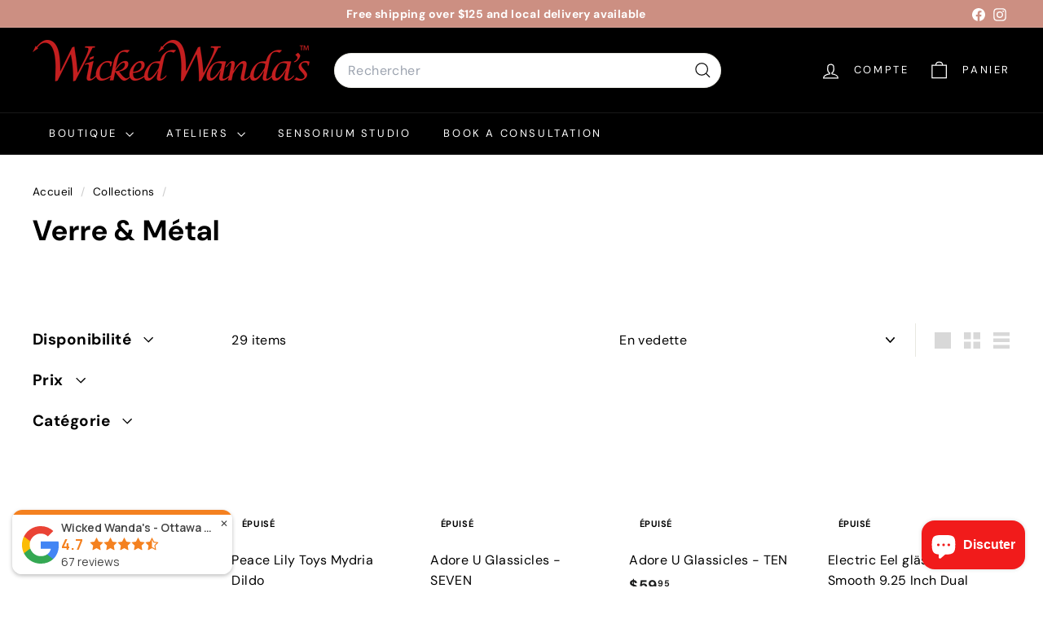

--- FILE ---
content_type: text/html; charset=utf-8
request_url: https://wickedwandas.ca/fr/collections/glass-metal
body_size: 65383
content:
<!doctype html>
<html class="no-js" lang="fr" dir="ltr">
  <head>
    <meta charset="utf-8">
    <meta http-equiv="X-UA-Compatible" content="IE=edge,chrome=1">
    <meta name="viewport" content="width=device-width,initial-scale=1">
    <meta name="theme-color" content="#111111">
    <link rel="canonical" href="https://wickedwandas.ca/fr/collections/glass-metal">
    <link rel="preconnect" href="https://fonts.shopifycdn.com" crossorigin>
    <link rel="dns-prefetch" href="https://ajax.googleapis.com">
    <link rel="dns-prefetch" href="https://maps.googleapis.com">
    <link rel="dns-prefetch" href="https://maps.gstatic.com"><link rel="shortcut icon" href="//wickedwandas.ca/cdn/shop/files/4_61b3bbdb-390a-465d-806c-d0179475d005_32x32.png?v=1738176075" type="image/png">
<title>Shop Glass Dildos &amp; Metal Sex Toys @ Wicked Wanda&#39;s &ndash; WW INC</title>
<meta name="description" content="Explore luxury borosilicate glass &amp; stainless steel sex toys at Wicked Wanda&#39;s. Body-safe, temperature-responsive dildos &amp; plugs for elevated pleasure.">
<meta property="og:site_name" content="WW INC">
<meta property="og:url" content="https://wickedwandas.ca/fr/collections/glass-metal">
<meta property="og:title" content="Shop Glass Dildos &amp; Metal Sex Toys @ Wicked Wanda&#39;s">
<meta property="og:type" content="website">
<meta property="og:description" content="Explore luxury borosilicate glass &amp; stainless steel sex toys at Wicked Wanda&#39;s. Body-safe, temperature-responsive dildos &amp; plugs for elevated pleasure."><meta property="og:image" content="http://wickedwandas.ca/cdn/shop/collections/image_6487327_14.jpg?v=1742498618">
  <meta property="og:image:secure_url" content="https://wickedwandas.ca/cdn/shop/collections/image_6487327_14.jpg?v=1742498618">
  <meta property="og:image:width" content="851">
  <meta property="og:image:height" content="315"><meta name="twitter:site" content="@">
<meta name="twitter:card" content="summary_large_image">
<meta name="twitter:title" content="Shop Glass Dildos &amp; Metal Sex Toys @ Wicked Wanda&#39;s">
<meta name="twitter:description" content="Explore luxury borosilicate glass &amp; stainless steel sex toys at Wicked Wanda&#39;s. Body-safe, temperature-responsive dildos &amp; plugs for elevated pleasure.">

<style data-shopify>@font-face {
  font-family: "DM Sans";
  font-weight: 700;
  font-style: normal;
  font-display: swap;
  src: url("//wickedwandas.ca/cdn/fonts/dm_sans/dmsans_n7.97e21d81502002291ea1de8aefb79170c6946ce5.woff2") format("woff2"),
       url("//wickedwandas.ca/cdn/fonts/dm_sans/dmsans_n7.af5c214f5116410ca1d53a2090665620e78e2e1b.woff") format("woff");
}

  @font-face {
  font-family: "DM Sans";
  font-weight: 400;
  font-style: normal;
  font-display: swap;
  src: url("//wickedwandas.ca/cdn/fonts/dm_sans/dmsans_n4.ec80bd4dd7e1a334c969c265873491ae56018d72.woff2") format("woff2"),
       url("//wickedwandas.ca/cdn/fonts/dm_sans/dmsans_n4.87bdd914d8a61247b911147ae68e754d695c58a6.woff") format("woff");
}


  @font-face {
  font-family: "DM Sans";
  font-weight: 600;
  font-style: normal;
  font-display: swap;
  src: url("//wickedwandas.ca/cdn/fonts/dm_sans/dmsans_n6.70a2453ea926d613c6a2f89af05180d14b3a7c96.woff2") format("woff2"),
       url("//wickedwandas.ca/cdn/fonts/dm_sans/dmsans_n6.355605667bef215872257574b57fc097044f7e20.woff") format("woff");
}

  @font-face {
  font-family: "DM Sans";
  font-weight: 400;
  font-style: italic;
  font-display: swap;
  src: url("//wickedwandas.ca/cdn/fonts/dm_sans/dmsans_i4.b8fe05e69ee95d5a53155c346957d8cbf5081c1a.woff2") format("woff2"),
       url("//wickedwandas.ca/cdn/fonts/dm_sans/dmsans_i4.403fe28ee2ea63e142575c0aa47684d65f8c23a0.woff") format("woff");
}

  @font-face {
  font-family: "DM Sans";
  font-weight: 600;
  font-style: italic;
  font-display: swap;
  src: url("//wickedwandas.ca/cdn/fonts/dm_sans/dmsans_i6.b7d5b35c5f29523529e1bf4a3d0de71a44a277b6.woff2") format("woff2"),
       url("//wickedwandas.ca/cdn/fonts/dm_sans/dmsans_i6.9b760cc5bdd17b4de2c70249ba49bd707f27a31b.woff") format("woff");
}

</style><link href="//wickedwandas.ca/cdn/shop/t/25/assets/components.css?v=43712827778144619181740496698" rel="stylesheet" type="text/css" media="all" />

<style data-shopify>:root {
    --color-body: #ffffff;
    --color-body-alpha-005: rgba(255, 255, 255, 0.05);
    --color-body-dim: #f2f2f2;

    --color-border: #e8e8e1;

    --color-button-primary: #111111;
    --color-button-primary-light: #2b2b2b;
    --color-button-primary-dim: #040404;
    --color-button-primary-text: #ffffff;

    --color-cart-dot: #d75d43;
    --color-cart-dot-text: #fff;

    --color-footer: #ffffff;
    --color-footer-border: #e8e8e1;
    --color-footer-text: #000000;

    --color-link: #000000;

    --color-modal-bg: rgba(232, 232, 225, 0.6);

    --color-nav: #000000;
    --color-nav-search: #ffffff;
    --color-nav-text: #ffffff;

    --color-price: #1c1d1d;

    --color-sale-tag: #ba4444;
    --color-sale-tag-text: #ffffff;

    --color-scheme-1-text: #ffffff;
    --color-scheme-1-bg: #d75d43;
    --color-scheme-2-text: #000000;
    --color-scheme-2-bg: #f4e3da;
    --color-scheme-3-text: #000000;
    --color-scheme-3-bg: #fcf4f1;

    --color-text-body: #000000;
    --color-text-body-alpha-005: rgba(0, 0, 0, 0.05);
    --color-text-body-alpha-008: rgba(0, 0, 0, 0.08);
    --color-text-savings: #ba4444;

    --color-toolbar: #cc8f82;
    --color-toolbar-text: #ffffff;

    --url-ico-select: url(//wickedwandas.ca/cdn/shop/t/25/assets/ico-select.svg);
    --url-swirl-svg: url(//wickedwandas.ca/cdn/shop/t/25/assets/swirl.svg);

    --header-padding-bottom: 0;

    --page-top-padding: 35px;
    --page-narrow: 780px;
    --page-width-padding: 40px;
    --grid-gutter: 22px;
    --index-section-padding: 60px;
    --section-header-bottom: 40px;
    --collapsible-icon-width: 12px;

    --size-chart-margin: 30px 0;
    --size-chart-icon-margin: 5px;

    --newsletter-reminder-padding: 20px 30px 20px 25px;

    --text-frame-margin: 10px;

    /*Shop Pay Installments*/
    --color-body-text: #000000;
    --color-body: #ffffff;
    --color-bg: #ffffff;

    --type-header-primary: "DM Sans";
    --type-header-fallback: sans-serif;
    --type-header-size: 35px;
    --type-header-weight: 700;
    --type-header-line-height: 1.1;
    --type-header-spacing: 0.025em;

    
      --type-header-transform: none;
    

    --type-base-primary:"DM Sans";
    --type-base-fallback:sans-serif;
    --type-base-size: 16px;
    --type-base-weight: 400;
    --type-base-spacing: 0.025em;
    --type-base-line-height: 1.6;

    --color-small-image-bg: #ffffff;
    --color-small-image-bg-dark: #f7f7f7;
    --color-large-image-bg: #e8e8e1;
    --color-large-image-bg-light: #ffffff;

    --icon-stroke-width: 3px;
    --icon-stroke-line-join: miter;

    
      --button-radius: 0;
      --button-padding: 11px 20px;
    

    
      --roundness: 20px;
    

    
      --grid-thickness: 0;
    

    --product-tile-margin: 10%;
    --collection-tile-margin: 15%;

    --swatch-size: 40px;

    
      --swatch-border-radius: 50%;
    
  }

  @media screen and (max-width: 768px) {
    :root {
      --page-top-padding: 15px;
      --page-narrow: 330px;
      --page-width-padding: 17px;
      --grid-gutter: 16px;
      --index-section-padding: 40px;
      --section-header-bottom: 25px;
      --collapsible-icon-width: 10px;
      --text-frame-margin: 7px;
      --type-base-size: 14px;

      
        --roundness: 15px;
        --button-padding: 9px 25px;
      
    }
  }</style><link href="//wickedwandas.ca/cdn/shop/t/25/assets/overrides.css?v=22777653670148856341740496699" rel="stylesheet" type="text/css" media="all" />
<style data-shopify>:root {
        --product-grid-padding: 12px;
      }</style><script async crossorigin fetchpriority="high" src="/cdn/shopifycloud/importmap-polyfill/es-modules-shim.2.4.0.js"></script>
<script>
      document.documentElement.className = document.documentElement.className.replace('no-js', 'js');

      window.theme = window.theme || {};

      theme.settings = {
        themeName: 'Expanse',
        themeVersion: '6.1.0', // x-release-please-version
      };
    </script><script type="importmap">
{
  "imports": {
    "@archetype-themes/custom-elements/base-media": "//wickedwandas.ca/cdn/shop/t/25/assets/base-media.js?v=180215418933095669231740496698",
    "@archetype-themes/custom-elements/disclosure": "//wickedwandas.ca/cdn/shop/t/25/assets/disclosure.js?v=182459945533096787091740496698",
    "@archetype-themes/custom-elements/header-search": "//wickedwandas.ca/cdn/shop/t/25/assets/header-search.js?v=14790263600647437351740496699",
    "@archetype-themes/custom-elements/product-recommendations": "//wickedwandas.ca/cdn/shop/t/25/assets/product-recommendations.js?v=76410797257285949611740496699",
    "@archetype-themes/custom-elements/swatches": "//wickedwandas.ca/cdn/shop/t/25/assets/swatches.js?v=115748111205220542111740496700",
    "@archetype-themes/custom-elements/theme-element": "//wickedwandas.ca/cdn/shop/t/25/assets/theme-element.js?v=23783870107938227301740496701",
    "@archetype-themes/modules/cart-form": "//wickedwandas.ca/cdn/shop/t/25/assets/cart-form.js?v=112467115607385685851740496698",
    "@archetype-themes/modules/clone-footer": "//wickedwandas.ca/cdn/shop/t/25/assets/clone-footer.js?v=65189253863211222311740496698",
    "@archetype-themes/modules/collection-sidebar": "//wickedwandas.ca/cdn/shop/t/25/assets/collection-sidebar.js?v=1325888889692973131740496698",
    "@archetype-themes/modules/drawers": "//wickedwandas.ca/cdn/shop/t/25/assets/drawers.js?v=133655453772475736011740496698",
    "@archetype-themes/modules/modal": "//wickedwandas.ca/cdn/shop/t/25/assets/modal.js?v=158707362359803246971740496699",
    "@archetype-themes/modules/nav-dropdown": "//wickedwandas.ca/cdn/shop/t/25/assets/nav-dropdown.js?v=161891049847192907061740496699",
    "@archetype-themes/modules/photoswipe": "//wickedwandas.ca/cdn/shop/t/25/assets/photoswipe.js?v=26893319410327140681740496699",
    "@archetype-themes/modules/slideshow": "//wickedwandas.ca/cdn/shop/t/25/assets/slideshow.js?v=126977017077271715931740496700",
    "@archetype-themes/utils/a11y": "//wickedwandas.ca/cdn/shop/t/25/assets/a11y.js?v=42141139595583154601740496698",
    "@archetype-themes/utils/ajax-renderer": "//wickedwandas.ca/cdn/shop/t/25/assets/ajax-renderer.js?v=17957378971572593961740496698",
    "@archetype-themes/utils/currency": "//wickedwandas.ca/cdn/shop/t/25/assets/currency.js?v=93335643952206747231740496698",
    "@archetype-themes/utils/events": "//wickedwandas.ca/cdn/shop/t/25/assets/events.js?v=41484686344495800011740496698",
    "@archetype-themes/utils/product-loader": "//wickedwandas.ca/cdn/shop/t/25/assets/product-loader.js?v=71947287259713254281740496699",
    "@archetype-themes/utils/resource-loader": "//wickedwandas.ca/cdn/shop/t/25/assets/resource-loader.js?v=81301169148003274841740496700",
    "@archetype-themes/utils/storage": "//wickedwandas.ca/cdn/shop/t/25/assets/storage.js?v=165714144265540632071740496700",
    "@archetype-themes/utils/theme-editor-event-handler-mixin": "//wickedwandas.ca/cdn/shop/t/25/assets/theme-editor-event-handler-mixin.js?v=114462069356338668731740496701",
    "@archetype-themes/utils/utils": "//wickedwandas.ca/cdn/shop/t/25/assets/utils.js?v=117964846174238173191740496701",
    "@archetype-themes/vendors/flickity": "//wickedwandas.ca/cdn/shop/t/25/assets/flickity.js?v=180040601754775719741740496698",
    "@archetype-themes/vendors/flickity-fade": "//wickedwandas.ca/cdn/shop/t/25/assets/flickity-fade.js?v=7618156608010510071740496698",
    "@archetype-themes/vendors/in-view": "//wickedwandas.ca/cdn/shop/t/25/assets/in-view.js?v=158303221847540477331740496699",
    "@archetype-themes/vendors/photoswipe-ui-default.min": "//wickedwandas.ca/cdn/shop/t/25/assets/photoswipe-ui-default.min.js?v=153569421128418950921740496699",
    "@archetype-themes/vendors/photoswipe.min": "//wickedwandas.ca/cdn/shop/t/25/assets/photoswipe.min.js?v=159595140210348923361740496699",
    "components/add-to-cart": "//wickedwandas.ca/cdn/shop/t/25/assets/add-to-cart.js?v=157761415605003885381740496698",
    "components/announcement-bar": "//wickedwandas.ca/cdn/shop/t/25/assets/announcement-bar.js?v=121029201872210647121740496698",
    "components/block-buy-buttons": "//wickedwandas.ca/cdn/shop/t/25/assets/block-buy-buttons.js?v=56380689241029412871740496698",
    "components/block-price": "//wickedwandas.ca/cdn/shop/t/25/assets/block-price.js?v=174793000406617112591740496698",
    "components/block-variant-picker": "//wickedwandas.ca/cdn/shop/t/25/assets/block-variant-picker.js?v=100675464509634971691740496698",
    "components/cart-note": "//wickedwandas.ca/cdn/shop/t/25/assets/cart-note.js?v=56198602689862001351740496698",
    "components/close-cart": "//wickedwandas.ca/cdn/shop/t/25/assets/close-cart.js?v=122851508247342011791740496698",
    "components/collapsible": "//wickedwandas.ca/cdn/shop/t/25/assets/collapsible.js?v=177773173634684916621740496698",
    "components/collection-mobile-filters": "//wickedwandas.ca/cdn/shop/t/25/assets/collection-mobile-filters.js?v=141085733159431533581740496698",
    "components/gift-card-recipient-form": "//wickedwandas.ca/cdn/shop/t/25/assets/gift-card-recipient-form.js?v=25114532869471163621740496699",
    "components/header-cart-drawer": "//wickedwandas.ca/cdn/shop/t/25/assets/header-cart-drawer.js?v=10438076937880405391740496699",
    "components/header-drawer": "//wickedwandas.ca/cdn/shop/t/25/assets/header-drawer.js?v=12194218155632391321740496699",
    "components/header-mobile-nav": "//wickedwandas.ca/cdn/shop/t/25/assets/header-mobile-nav.js?v=77324086688366174111740496699",
    "components/header-nav": "//wickedwandas.ca/cdn/shop/t/25/assets/header-nav.js?v=134448756228213604281740496699",
    "components/item-grid": "//wickedwandas.ca/cdn/shop/t/25/assets/item-grid.js?v=109905781791598941741740496699",
    "components/map": "//wickedwandas.ca/cdn/shop/t/25/assets/map.js?v=113321260895345124881740496699",
    "components/model-media": "//wickedwandas.ca/cdn/shop/t/25/assets/model-media.js?v=72293555598817173731740496699",
    "components/newsletter-reminder": "//wickedwandas.ca/cdn/shop/t/25/assets/newsletter-reminder.js?v=35744343425145152751740496699",
    "components/parallax-image": "//wickedwandas.ca/cdn/shop/t/25/assets/parallax-image.js?v=59188309605188605141740496699",
    "components/predictive-search": "//wickedwandas.ca/cdn/shop/t/25/assets/predictive-search.js?v=165210660372665716981740496699",
    "components/price-range": "//wickedwandas.ca/cdn/shop/t/25/assets/price-range.js?v=87243038936141742371740496699",
    "components/product-images": "//wickedwandas.ca/cdn/shop/t/25/assets/product-images.js?v=101208797313625026491740496699",
    "components/product-inventory": "//wickedwandas.ca/cdn/shop/t/25/assets/product-inventory.js?v=69607211263097186841740496699",
    "components/quantity-selector": "//wickedwandas.ca/cdn/shop/t/25/assets/quantity-selector.js?v=29811676615099985201740496700",
    "components/quick-add": "//wickedwandas.ca/cdn/shop/t/25/assets/quick-add.js?v=112070224713420499361740496700",
    "components/quick-shop": "//wickedwandas.ca/cdn/shop/t/25/assets/quick-shop.js?v=169214600794817870211740496700",
    "components/rte": "//wickedwandas.ca/cdn/shop/t/25/assets/rte.js?v=175428553801475883871740496700",
    "components/section-advanced-accordion": "//wickedwandas.ca/cdn/shop/t/25/assets/section-advanced-accordion.js?v=172994900201510659141740496700",
    "components/section-age-verification-popup": "//wickedwandas.ca/cdn/shop/t/25/assets/section-age-verification-popup.js?v=133696332194319723851740496700",
    "components/section-background-image-text": "//wickedwandas.ca/cdn/shop/t/25/assets/section-background-image-text.js?v=21722524035606903071740496700",
    "components/section-collection-header": "//wickedwandas.ca/cdn/shop/t/25/assets/section-collection-header.js?v=38468508189529151931740496700",
    "components/section-countdown": "//wickedwandas.ca/cdn/shop/t/25/assets/section-countdown.js?v=75237863181774550081740496700",
    "components/section-footer": "//wickedwandas.ca/cdn/shop/t/25/assets/section-footer.js?v=148713697742347807881740496700",
    "components/section-header": "//wickedwandas.ca/cdn/shop/t/25/assets/section-header.js?v=146891184291599232001740496700",
    "components/section-hotspots": "//wickedwandas.ca/cdn/shop/t/25/assets/section-hotspots.js?v=123038301200020945031740496700",
    "components/section-image-compare": "//wickedwandas.ca/cdn/shop/t/25/assets/section-image-compare.js?v=84708806597935999591740496700",
    "components/section-main-addresses": "//wickedwandas.ca/cdn/shop/t/25/assets/section-main-addresses.js?v=38269558316828166111740496700",
    "components/section-main-cart": "//wickedwandas.ca/cdn/shop/t/25/assets/section-main-cart.js?v=104282612614769570861740496700",
    "components/section-main-login": "//wickedwandas.ca/cdn/shop/t/25/assets/section-main-login.js?v=141583384861984065451740496700",
    "components/section-more-products-vendor": "//wickedwandas.ca/cdn/shop/t/25/assets/section-more-products-vendor.js?v=139037179476081649891740496700",
    "components/section-newsletter-popup": "//wickedwandas.ca/cdn/shop/t/25/assets/section-newsletter-popup.js?v=14748164573072822331740496700",
    "components/section-password-header": "//wickedwandas.ca/cdn/shop/t/25/assets/section-password-header.js?v=180461259096248157561740496700",
    "components/section-recently-viewed": "//wickedwandas.ca/cdn/shop/t/25/assets/section-recently-viewed.js?v=55908193119123770971740496700",
    "components/section-testimonials": "//wickedwandas.ca/cdn/shop/t/25/assets/section-testimonials.js?v=1105492954700041671740496700",
    "components/store-availability": "//wickedwandas.ca/cdn/shop/t/25/assets/store-availability.js?v=3599424513449990531740496700",
    "components/theme-editor": "//wickedwandas.ca/cdn/shop/t/25/assets/theme-editor.js?v=7962243367912863361740496701",
    "components/toggle-cart": "//wickedwandas.ca/cdn/shop/t/25/assets/toggle-cart.js?v=38431333347854231931740496701",
    "components/toggle-menu": "//wickedwandas.ca/cdn/shop/t/25/assets/toggle-menu.js?v=184417730195572818991740496701",
    "components/toggle-search": "//wickedwandas.ca/cdn/shop/t/25/assets/toggle-search.js?v=152152935064256525541740496701",
    "components/tool-tip": "//wickedwandas.ca/cdn/shop/t/25/assets/tool-tip.js?v=111952048857288946281740496701",
    "components/tool-tip-trigger": "//wickedwandas.ca/cdn/shop/t/25/assets/tool-tip-trigger.js?v=51579085798980736711740496701",
    "components/variant-sku": "//wickedwandas.ca/cdn/shop/t/25/assets/variant-sku.js?v=181636493864733257641740496701",
    "components/video-media": "//wickedwandas.ca/cdn/shop/t/25/assets/video-media.js?v=117747228584985477391740496701",
    "nouislider": "//wickedwandas.ca/cdn/shop/t/25/assets/nouislider.js?v=100438778919154896961740496699"
  }
}
</script>
<script>
  if (!(HTMLScriptElement.supports && HTMLScriptElement.supports('importmap'))) {
    const el = document.createElement('script')
    el.async = true
    el.src = "//wickedwandas.ca/cdn/shop/t/25/assets/es-module-shims.min.js?v=3197203922110785981740496698"
    document.head.appendChild(el)
  }
</script>

<script type="module" src="//wickedwandas.ca/cdn/shop/t/25/assets/is-land.min.js?v=92343381495565747271740496699"></script>



<script type="module">
  try {
    const importMap = document.querySelector('script[type="importmap"]')
    const importMapJson = JSON.parse(importMap.textContent)
    const importMapModules = Object.values(importMapJson.imports)
    for (let i = 0; i < importMapModules.length; i++) {
      const link = document.createElement('link')
      link.rel = 'modulepreload'
      link.href = importMapModules[i]
      document.head.appendChild(link)
    }
  } catch (e) {
    console.error(e)
  }
</script>

<script>window.performance && window.performance.mark && window.performance.mark('shopify.content_for_header.start');</script><meta id="shopify-digital-wallet" name="shopify-digital-wallet" content="/12334030/digital_wallets/dialog">
<meta name="shopify-checkout-api-token" content="88d750d54e585e7d32cd1345631ce6f1">
<meta id="in-context-paypal-metadata" data-shop-id="12334030" data-venmo-supported="false" data-environment="production" data-locale="fr_FR" data-paypal-v4="true" data-currency="CAD">
<link rel="alternate" type="application/atom+xml" title="Feed" href="/fr/collections/glass-metal.atom" />
<link rel="alternate" hreflang="x-default" href="https://wickedwandas.ca/collections/glass-metal">
<link rel="alternate" hreflang="fr" href="https://wickedwandas.ca/fr/collections/glass-metal">
<link rel="alternate" type="application/json+oembed" href="https://wickedwandas.ca/fr/collections/glass-metal.oembed">
<script async="async" src="/checkouts/internal/preloads.js?locale=fr-CA"></script>
<link rel="preconnect" href="https://shop.app" crossorigin="anonymous">
<script async="async" src="https://shop.app/checkouts/internal/preloads.js?locale=fr-CA&shop_id=12334030" crossorigin="anonymous"></script>
<script id="apple-pay-shop-capabilities" type="application/json">{"shopId":12334030,"countryCode":"CA","currencyCode":"CAD","merchantCapabilities":["supports3DS"],"merchantId":"gid:\/\/shopify\/Shop\/12334030","merchantName":"WW INC","requiredBillingContactFields":["postalAddress","email","phone"],"requiredShippingContactFields":["postalAddress","email","phone"],"shippingType":"shipping","supportedNetworks":["visa","masterCard","amex","discover","interac","jcb"],"total":{"type":"pending","label":"WW INC","amount":"1.00"},"shopifyPaymentsEnabled":true,"supportsSubscriptions":true}</script>
<script id="shopify-features" type="application/json">{"accessToken":"88d750d54e585e7d32cd1345631ce6f1","betas":["rich-media-storefront-analytics"],"domain":"wickedwandas.ca","predictiveSearch":true,"shopId":12334030,"locale":"fr"}</script>
<script>var Shopify = Shopify || {};
Shopify.shop = "wickedwandas.myshopify.com";
Shopify.locale = "fr";
Shopify.currency = {"active":"CAD","rate":"1.0"};
Shopify.country = "CA";
Shopify.theme = {"name":"Updated copy of Updated copy of Expanse","id":176260645180,"schema_name":"Expanse","schema_version":"6.1.0","theme_store_id":902,"role":"main"};
Shopify.theme.handle = "null";
Shopify.theme.style = {"id":null,"handle":null};
Shopify.cdnHost = "wickedwandas.ca/cdn";
Shopify.routes = Shopify.routes || {};
Shopify.routes.root = "/fr/";</script>
<script type="module">!function(o){(o.Shopify=o.Shopify||{}).modules=!0}(window);</script>
<script>!function(o){function n(){var o=[];function n(){o.push(Array.prototype.slice.apply(arguments))}return n.q=o,n}var t=o.Shopify=o.Shopify||{};t.loadFeatures=n(),t.autoloadFeatures=n()}(window);</script>
<script>
  window.ShopifyPay = window.ShopifyPay || {};
  window.ShopifyPay.apiHost = "shop.app\/pay";
  window.ShopifyPay.redirectState = null;
</script>
<script id="shop-js-analytics" type="application/json">{"pageType":"collection"}</script>
<script defer="defer" async type="module" src="//wickedwandas.ca/cdn/shopifycloud/shop-js/modules/v2/client.init-shop-cart-sync_C9aZTsmn.fr.esm.js"></script>
<script defer="defer" async type="module" src="//wickedwandas.ca/cdn/shopifycloud/shop-js/modules/v2/chunk.common_bWgz0IHB.esm.js"></script>
<script type="module">
  await import("//wickedwandas.ca/cdn/shopifycloud/shop-js/modules/v2/client.init-shop-cart-sync_C9aZTsmn.fr.esm.js");
await import("//wickedwandas.ca/cdn/shopifycloud/shop-js/modules/v2/chunk.common_bWgz0IHB.esm.js");

  window.Shopify.SignInWithShop?.initShopCartSync?.({"fedCMEnabled":true,"windoidEnabled":true});

</script>
<script>
  window.Shopify = window.Shopify || {};
  if (!window.Shopify.featureAssets) window.Shopify.featureAssets = {};
  window.Shopify.featureAssets['shop-js'] = {"shop-cart-sync":["modules/v2/client.shop-cart-sync_Lu2xB0nI.fr.esm.js","modules/v2/chunk.common_bWgz0IHB.esm.js"],"init-fed-cm":["modules/v2/client.init-fed-cm_BHY3XVMI.fr.esm.js","modules/v2/chunk.common_bWgz0IHB.esm.js"],"init-windoid":["modules/v2/client.init-windoid_DQt8Yj66.fr.esm.js","modules/v2/chunk.common_bWgz0IHB.esm.js"],"init-shop-email-lookup-coordinator":["modules/v2/client.init-shop-email-lookup-coordinator_-OaI8Mru.fr.esm.js","modules/v2/chunk.common_bWgz0IHB.esm.js"],"shop-toast-manager":["modules/v2/client.shop-toast-manager_WsmIdaTj.fr.esm.js","modules/v2/chunk.common_bWgz0IHB.esm.js"],"shop-button":["modules/v2/client.shop-button_Ds7QABx1.fr.esm.js","modules/v2/chunk.common_bWgz0IHB.esm.js"],"shop-login-button":["modules/v2/client.shop-login-button_DI2G5Rvm.fr.esm.js","modules/v2/chunk.common_bWgz0IHB.esm.js","modules/v2/chunk.modal_iE-IN4ix.esm.js"],"shop-cash-offers":["modules/v2/client.shop-cash-offers_CISSuUHO.fr.esm.js","modules/v2/chunk.common_bWgz0IHB.esm.js","modules/v2/chunk.modal_iE-IN4ix.esm.js"],"avatar":["modules/v2/client.avatar_BTnouDA3.fr.esm.js"],"init-shop-cart-sync":["modules/v2/client.init-shop-cart-sync_C9aZTsmn.fr.esm.js","modules/v2/chunk.common_bWgz0IHB.esm.js"],"init-shop-for-new-customer-accounts":["modules/v2/client.init-shop-for-new-customer-accounts_DnxSmG78.fr.esm.js","modules/v2/client.shop-login-button_DI2G5Rvm.fr.esm.js","modules/v2/chunk.common_bWgz0IHB.esm.js","modules/v2/chunk.modal_iE-IN4ix.esm.js"],"pay-button":["modules/v2/client.pay-button_rN6IpCKc.fr.esm.js","modules/v2/chunk.common_bWgz0IHB.esm.js"],"init-customer-accounts-sign-up":["modules/v2/client.init-customer-accounts-sign-up_CjjRqXoN.fr.esm.js","modules/v2/client.shop-login-button_DI2G5Rvm.fr.esm.js","modules/v2/chunk.common_bWgz0IHB.esm.js","modules/v2/chunk.modal_iE-IN4ix.esm.js"],"checkout-modal":["modules/v2/client.checkout-modal_CNe1AsNm.fr.esm.js","modules/v2/chunk.common_bWgz0IHB.esm.js","modules/v2/chunk.modal_iE-IN4ix.esm.js"],"init-customer-accounts":["modules/v2/client.init-customer-accounts_zFYpLkaF.fr.esm.js","modules/v2/client.shop-login-button_DI2G5Rvm.fr.esm.js","modules/v2/chunk.common_bWgz0IHB.esm.js","modules/v2/chunk.modal_iE-IN4ix.esm.js"],"lead-capture":["modules/v2/client.lead-capture_BoIJ9Gm3.fr.esm.js","modules/v2/chunk.common_bWgz0IHB.esm.js","modules/v2/chunk.modal_iE-IN4ix.esm.js"],"shop-follow-button":["modules/v2/client.shop-follow-button_D8cHgNw8.fr.esm.js","modules/v2/chunk.common_bWgz0IHB.esm.js","modules/v2/chunk.modal_iE-IN4ix.esm.js"],"shop-login":["modules/v2/client.shop-login_WgfU2Zbk.fr.esm.js","modules/v2/chunk.common_bWgz0IHB.esm.js","modules/v2/chunk.modal_iE-IN4ix.esm.js"],"payment-terms":["modules/v2/client.payment-terms_B7P9CQ-t.fr.esm.js","modules/v2/chunk.common_bWgz0IHB.esm.js","modules/v2/chunk.modal_iE-IN4ix.esm.js"]};
</script>
<script>(function() {
  var isLoaded = false;
  function asyncLoad() {
    if (isLoaded) return;
    isLoaded = true;
    var urls = ["\/\/www.powr.io\/powr.js?powr-token=wickedwandas.myshopify.com\u0026external-type=shopify\u0026shop=wickedwandas.myshopify.com","https:\/\/sliderapp.hulkapps.com\/assets\/js\/slider.js?shop=wickedwandas.myshopify.com","https:\/\/static.klaviyo.com\/onsite\/js\/klaviyo.js?company_id=Rw4Gv8\u0026shop=wickedwandas.myshopify.com","https:\/\/swift.perfectapps.io\/store\/assets\/dist\/js\/main.min.js?v=1_1625185048\u0026shop=wickedwandas.myshopify.com","https:\/\/static.klaviyo.com\/onsite\/js\/klaviyo.js?company_id=XRqcnc\u0026shop=wickedwandas.myshopify.com","https:\/\/static.klaviyo.com\/onsite\/js\/klaviyo.js?company_id=XRqcnc\u0026shop=wickedwandas.myshopify.com","https:\/\/static.klaviyo.com\/onsite\/js\/klaviyo.js?company_id=XzVGNX\u0026shop=wickedwandas.myshopify.com","https:\/\/static.klaviyo.com\/onsite\/js\/klaviyo.js?company_id=XzVGNX\u0026shop=wickedwandas.myshopify.com","https:\/\/cdn.doofinder.com\/shopify\/doofinder-installed.js?shop=wickedwandas.myshopify.com","https:\/\/d2xrtfsb9f45pw.cloudfront.net\/creatives\/images\/wickedwandas_10698\/bixgrow-store-toolbars\/1732621775.js?shop=wickedwandas.myshopify.com","https:\/\/cdn.nfcube.com\/instafeed-a543f3123847d26575b9e2fb910bd543.js?shop=wickedwandas.myshopify.com"];
    for (var i = 0; i < urls.length; i++) {
      var s = document.createElement('script');
      s.type = 'text/javascript';
      s.async = true;
      s.src = urls[i];
      var x = document.getElementsByTagName('script')[0];
      x.parentNode.insertBefore(s, x);
    }
  };
  if(window.attachEvent) {
    window.attachEvent('onload', asyncLoad);
  } else {
    window.addEventListener('load', asyncLoad, false);
  }
})();</script>
<script id="__st">var __st={"a":12334030,"offset":-18000,"reqid":"3e524db1-5b2e-4af0-a357-54b652a99367-1763116467","pageurl":"wickedwandas.ca\/fr\/collections\/glass-metal","u":"52e61315e611","p":"collection","rtyp":"collection","rid":260408868945};</script>
<script>window.ShopifyPaypalV4VisibilityTracking = true;</script>
<script id="captcha-bootstrap">!function(){'use strict';const t='contact',e='account',n='new_comment',o=[[t,t],['blogs',n],['comments',n],[t,'customer']],c=[[e,'customer_login'],[e,'guest_login'],[e,'recover_customer_password'],[e,'create_customer']],r=t=>t.map((([t,e])=>`form[action*='/${t}']:not([data-nocaptcha='true']) input[name='form_type'][value='${e}']`)).join(','),a=t=>()=>t?[...document.querySelectorAll(t)].map((t=>t.form)):[];function s(){const t=[...o],e=r(t);return a(e)}const i='password',u='form_key',d=['recaptcha-v3-token','g-recaptcha-response','h-captcha-response',i],f=()=>{try{return window.sessionStorage}catch{return}},m='__shopify_v',_=t=>t.elements[u];function p(t,e,n=!1){try{const o=window.sessionStorage,c=JSON.parse(o.getItem(e)),{data:r}=function(t){const{data:e,action:n}=t;return t[m]||n?{data:e,action:n}:{data:t,action:n}}(c);for(const[e,n]of Object.entries(r))t.elements[e]&&(t.elements[e].value=n);n&&o.removeItem(e)}catch(o){console.error('form repopulation failed',{error:o})}}const l='form_type',E='cptcha';function T(t){t.dataset[E]=!0}const w=window,h=w.document,L='Shopify',v='ce_forms',y='captcha';let A=!1;((t,e)=>{const n=(g='f06e6c50-85a8-45c8-87d0-21a2b65856fe',I='https://cdn.shopify.com/shopifycloud/storefront-forms-hcaptcha/ce_storefront_forms_captcha_hcaptcha.v1.5.2.iife.js',D={infoText:'Protégé par hCaptcha',privacyText:'Confidentialité',termsText:'Conditions'},(t,e,n)=>{const o=w[L][v],c=o.bindForm;if(c)return c(t,g,e,D).then(n);var r;o.q.push([[t,g,e,D],n]),r=I,A||(h.body.append(Object.assign(h.createElement('script'),{id:'captcha-provider',async:!0,src:r})),A=!0)});var g,I,D;w[L]=w[L]||{},w[L][v]=w[L][v]||{},w[L][v].q=[],w[L][y]=w[L][y]||{},w[L][y].protect=function(t,e){n(t,void 0,e),T(t)},Object.freeze(w[L][y]),function(t,e,n,w,h,L){const[v,y,A,g]=function(t,e,n){const i=e?o:[],u=t?c:[],d=[...i,...u],f=r(d),m=r(i),_=r(d.filter((([t,e])=>n.includes(e))));return[a(f),a(m),a(_),s()]}(w,h,L),I=t=>{const e=t.target;return e instanceof HTMLFormElement?e:e&&e.form},D=t=>v().includes(t);t.addEventListener('submit',(t=>{const e=I(t);if(!e)return;const n=D(e)&&!e.dataset.hcaptchaBound&&!e.dataset.recaptchaBound,o=_(e),c=g().includes(e)&&(!o||!o.value);(n||c)&&t.preventDefault(),c&&!n&&(function(t){try{if(!f())return;!function(t){const e=f();if(!e)return;const n=_(t);if(!n)return;const o=n.value;o&&e.removeItem(o)}(t);const e=Array.from(Array(32),(()=>Math.random().toString(36)[2])).join('');!function(t,e){_(t)||t.append(Object.assign(document.createElement('input'),{type:'hidden',name:u})),t.elements[u].value=e}(t,e),function(t,e){const n=f();if(!n)return;const o=[...t.querySelectorAll(`input[type='${i}']`)].map((({name:t})=>t)),c=[...d,...o],r={};for(const[a,s]of new FormData(t).entries())c.includes(a)||(r[a]=s);n.setItem(e,JSON.stringify({[m]:1,action:t.action,data:r}))}(t,e)}catch(e){console.error('failed to persist form',e)}}(e),e.submit())}));const S=(t,e)=>{t&&!t.dataset[E]&&(n(t,e.some((e=>e===t))),T(t))};for(const o of['focusin','change'])t.addEventListener(o,(t=>{const e=I(t);D(e)&&S(e,y())}));const B=e.get('form_key'),M=e.get(l),P=B&&M;t.addEventListener('DOMContentLoaded',(()=>{const t=y();if(P)for(const e of t)e.elements[l].value===M&&p(e,B);[...new Set([...A(),...v().filter((t=>'true'===t.dataset.shopifyCaptcha))])].forEach((e=>S(e,t)))}))}(h,new URLSearchParams(w.location.search),n,t,e,['guest_login'])})(!0,!1)}();</script>
<script integrity="sha256-52AcMU7V7pcBOXWImdc/TAGTFKeNjmkeM1Pvks/DTgc=" data-source-attribution="shopify.loadfeatures" defer="defer" src="//wickedwandas.ca/cdn/shopifycloud/storefront/assets/storefront/load_feature-81c60534.js" crossorigin="anonymous"></script>
<script crossorigin="anonymous" defer="defer" src="//wickedwandas.ca/cdn/shopifycloud/storefront/assets/shopify_pay/storefront-65b4c6d7.js?v=20250812"></script>
<script data-source-attribution="shopify.dynamic_checkout.dynamic.init">var Shopify=Shopify||{};Shopify.PaymentButton=Shopify.PaymentButton||{isStorefrontPortableWallets:!0,init:function(){window.Shopify.PaymentButton.init=function(){};var t=document.createElement("script");t.src="https://wickedwandas.ca/cdn/shopifycloud/portable-wallets/latest/portable-wallets.fr.js",t.type="module",document.head.appendChild(t)}};
</script>
<script data-source-attribution="shopify.dynamic_checkout.buyer_consent">
  function portableWalletsHideBuyerConsent(e){var t=document.getElementById("shopify-buyer-consent"),n=document.getElementById("shopify-subscription-policy-button");t&&n&&(t.classList.add("hidden"),t.setAttribute("aria-hidden","true"),n.removeEventListener("click",e))}function portableWalletsShowBuyerConsent(e){var t=document.getElementById("shopify-buyer-consent"),n=document.getElementById("shopify-subscription-policy-button");t&&n&&(t.classList.remove("hidden"),t.removeAttribute("aria-hidden"),n.addEventListener("click",e))}window.Shopify?.PaymentButton&&(window.Shopify.PaymentButton.hideBuyerConsent=portableWalletsHideBuyerConsent,window.Shopify.PaymentButton.showBuyerConsent=portableWalletsShowBuyerConsent);
</script>
<script data-source-attribution="shopify.dynamic_checkout.cart.bootstrap">document.addEventListener("DOMContentLoaded",(function(){function t(){return document.querySelector("shopify-accelerated-checkout-cart, shopify-accelerated-checkout")}if(t())Shopify.PaymentButton.init();else{new MutationObserver((function(e,n){t()&&(Shopify.PaymentButton.init(),n.disconnect())})).observe(document.body,{childList:!0,subtree:!0})}}));
</script>
<link id="shopify-accelerated-checkout-styles" rel="stylesheet" media="screen" href="https://wickedwandas.ca/cdn/shopifycloud/portable-wallets/latest/accelerated-checkout-backwards-compat.css" crossorigin="anonymous">
<style id="shopify-accelerated-checkout-cart">
        #shopify-buyer-consent {
  margin-top: 1em;
  display: inline-block;
  width: 100%;
}

#shopify-buyer-consent.hidden {
  display: none;
}

#shopify-subscription-policy-button {
  background: none;
  border: none;
  padding: 0;
  text-decoration: underline;
  font-size: inherit;
  cursor: pointer;
}

#shopify-subscription-policy-button::before {
  box-shadow: none;
}

      </style>

<script>window.performance && window.performance.mark && window.performance.mark('shopify.content_for_header.end');</script>

    <script src="//wickedwandas.ca/cdn/shop/t/25/assets/theme.js?v=113616480651186619411740496701" defer="defer"></script>
  <!-- BEGIN app block: shopify://apps/frequently-bought/blocks/app-embed-block/b1a8cbea-c844-4842-9529-7c62dbab1b1f --><script>
    window.codeblackbelt = window.codeblackbelt || {};
    window.codeblackbelt.shop = window.codeblackbelt.shop || 'wickedwandas.myshopify.com';
    </script><script src="//cdn.codeblackbelt.com/widgets/frequently-bought-together/bootstrap.min.js?version=2025111405-0500" async></script>
 <!-- END app block --><script src="https://cdn.shopify.com/extensions/019a7697-5d4f-7d9b-a2d2-c0a4a2cd61f1/node-app-125/assets/bookeasy-widget.js" type="text/javascript" defer="defer"></script>
<script src="https://cdn.shopify.com/extensions/019a70e7-a6fc-77a9-aa7d-9dd0e253d55c/shopify-cli-135/assets/reputon-google-compact-slide-widget.js" type="text/javascript" defer="defer"></script>
<script src="https://cdn.shopify.com/extensions/7bc9bb47-adfa-4267-963e-cadee5096caf/inbox-1252/assets/inbox-chat-loader.js" type="text/javascript" defer="defer"></script>
<script src="https://cdn.shopify.com/extensions/019a70e7-a6fc-77a9-aa7d-9dd0e253d55c/shopify-cli-135/assets/reputon-google-carousel-static-plate-widget.js" type="text/javascript" defer="defer"></script>
<link href="https://monorail-edge.shopifysvc.com" rel="dns-prefetch">
<script>(function(){if ("sendBeacon" in navigator && "performance" in window) {try {var session_token_from_headers = performance.getEntriesByType('navigation')[0].serverTiming.find(x => x.name == '_s').description;} catch {var session_token_from_headers = undefined;}var session_cookie_matches = document.cookie.match(/_shopify_s=([^;]*)/);var session_token_from_cookie = session_cookie_matches && session_cookie_matches.length === 2 ? session_cookie_matches[1] : "";var session_token = session_token_from_headers || session_token_from_cookie || "";function handle_abandonment_event(e) {var entries = performance.getEntries().filter(function(entry) {return /monorail-edge.shopifysvc.com/.test(entry.name);});if (!window.abandonment_tracked && entries.length === 0) {window.abandonment_tracked = true;var currentMs = Date.now();var navigation_start = performance.timing.navigationStart;var payload = {shop_id: 12334030,url: window.location.href,navigation_start,duration: currentMs - navigation_start,session_token,page_type: "collection"};window.navigator.sendBeacon("https://monorail-edge.shopifysvc.com/v1/produce", JSON.stringify({schema_id: "online_store_buyer_site_abandonment/1.1",payload: payload,metadata: {event_created_at_ms: currentMs,event_sent_at_ms: currentMs}}));}}window.addEventListener('pagehide', handle_abandonment_event);}}());</script>
<script id="web-pixels-manager-setup">(function e(e,d,r,n,o){if(void 0===o&&(o={}),!Boolean(null===(a=null===(i=window.Shopify)||void 0===i?void 0:i.analytics)||void 0===a?void 0:a.replayQueue)){var i,a;window.Shopify=window.Shopify||{};var t=window.Shopify;t.analytics=t.analytics||{};var s=t.analytics;s.replayQueue=[],s.publish=function(e,d,r){return s.replayQueue.push([e,d,r]),!0};try{self.performance.mark("wpm:start")}catch(e){}var l=function(){var e={modern:/Edge?\/(1{2}[4-9]|1[2-9]\d|[2-9]\d{2}|\d{4,})\.\d+(\.\d+|)|Firefox\/(1{2}[4-9]|1[2-9]\d|[2-9]\d{2}|\d{4,})\.\d+(\.\d+|)|Chrom(ium|e)\/(9{2}|\d{3,})\.\d+(\.\d+|)|(Maci|X1{2}).+ Version\/(15\.\d+|(1[6-9]|[2-9]\d|\d{3,})\.\d+)([,.]\d+|)( \(\w+\)|)( Mobile\/\w+|) Safari\/|Chrome.+OPR\/(9{2}|\d{3,})\.\d+\.\d+|(CPU[ +]OS|iPhone[ +]OS|CPU[ +]iPhone|CPU IPhone OS|CPU iPad OS)[ +]+(15[._]\d+|(1[6-9]|[2-9]\d|\d{3,})[._]\d+)([._]\d+|)|Android:?[ /-](13[3-9]|1[4-9]\d|[2-9]\d{2}|\d{4,})(\.\d+|)(\.\d+|)|Android.+Firefox\/(13[5-9]|1[4-9]\d|[2-9]\d{2}|\d{4,})\.\d+(\.\d+|)|Android.+Chrom(ium|e)\/(13[3-9]|1[4-9]\d|[2-9]\d{2}|\d{4,})\.\d+(\.\d+|)|SamsungBrowser\/([2-9]\d|\d{3,})\.\d+/,legacy:/Edge?\/(1[6-9]|[2-9]\d|\d{3,})\.\d+(\.\d+|)|Firefox\/(5[4-9]|[6-9]\d|\d{3,})\.\d+(\.\d+|)|Chrom(ium|e)\/(5[1-9]|[6-9]\d|\d{3,})\.\d+(\.\d+|)([\d.]+$|.*Safari\/(?![\d.]+ Edge\/[\d.]+$))|(Maci|X1{2}).+ Version\/(10\.\d+|(1[1-9]|[2-9]\d|\d{3,})\.\d+)([,.]\d+|)( \(\w+\)|)( Mobile\/\w+|) Safari\/|Chrome.+OPR\/(3[89]|[4-9]\d|\d{3,})\.\d+\.\d+|(CPU[ +]OS|iPhone[ +]OS|CPU[ +]iPhone|CPU IPhone OS|CPU iPad OS)[ +]+(10[._]\d+|(1[1-9]|[2-9]\d|\d{3,})[._]\d+)([._]\d+|)|Android:?[ /-](13[3-9]|1[4-9]\d|[2-9]\d{2}|\d{4,})(\.\d+|)(\.\d+|)|Mobile Safari.+OPR\/([89]\d|\d{3,})\.\d+\.\d+|Android.+Firefox\/(13[5-9]|1[4-9]\d|[2-9]\d{2}|\d{4,})\.\d+(\.\d+|)|Android.+Chrom(ium|e)\/(13[3-9]|1[4-9]\d|[2-9]\d{2}|\d{4,})\.\d+(\.\d+|)|Android.+(UC? ?Browser|UCWEB|U3)[ /]?(15\.([5-9]|\d{2,})|(1[6-9]|[2-9]\d|\d{3,})\.\d+)\.\d+|SamsungBrowser\/(5\.\d+|([6-9]|\d{2,})\.\d+)|Android.+MQ{2}Browser\/(14(\.(9|\d{2,})|)|(1[5-9]|[2-9]\d|\d{3,})(\.\d+|))(\.\d+|)|K[Aa][Ii]OS\/(3\.\d+|([4-9]|\d{2,})\.\d+)(\.\d+|)/},d=e.modern,r=e.legacy,n=navigator.userAgent;return n.match(d)?"modern":n.match(r)?"legacy":"unknown"}(),u="modern"===l?"modern":"legacy",c=(null!=n?n:{modern:"",legacy:""})[u],f=function(e){return[e.baseUrl,"/wpm","/b",e.hashVersion,"modern"===e.buildTarget?"m":"l",".js"].join("")}({baseUrl:d,hashVersion:r,buildTarget:u}),m=function(e){var d=e.version,r=e.bundleTarget,n=e.surface,o=e.pageUrl,i=e.monorailEndpoint;return{emit:function(e){var a=e.status,t=e.errorMsg,s=(new Date).getTime(),l=JSON.stringify({metadata:{event_sent_at_ms:s},events:[{schema_id:"web_pixels_manager_load/3.1",payload:{version:d,bundle_target:r,page_url:o,status:a,surface:n,error_msg:t},metadata:{event_created_at_ms:s}}]});if(!i)return console&&console.warn&&console.warn("[Web Pixels Manager] No Monorail endpoint provided, skipping logging."),!1;try{return self.navigator.sendBeacon.bind(self.navigator)(i,l)}catch(e){}var u=new XMLHttpRequest;try{return u.open("POST",i,!0),u.setRequestHeader("Content-Type","text/plain"),u.send(l),!0}catch(e){return console&&console.warn&&console.warn("[Web Pixels Manager] Got an unhandled error while logging to Monorail."),!1}}}}({version:r,bundleTarget:l,surface:e.surface,pageUrl:self.location.href,monorailEndpoint:e.monorailEndpoint});try{o.browserTarget=l,function(e){var d=e.src,r=e.async,n=void 0===r||r,o=e.onload,i=e.onerror,a=e.sri,t=e.scriptDataAttributes,s=void 0===t?{}:t,l=document.createElement("script"),u=document.querySelector("head"),c=document.querySelector("body");if(l.async=n,l.src=d,a&&(l.integrity=a,l.crossOrigin="anonymous"),s)for(var f in s)if(Object.prototype.hasOwnProperty.call(s,f))try{l.dataset[f]=s[f]}catch(e){}if(o&&l.addEventListener("load",o),i&&l.addEventListener("error",i),u)u.appendChild(l);else{if(!c)throw new Error("Did not find a head or body element to append the script");c.appendChild(l)}}({src:f,async:!0,onload:function(){if(!function(){var e,d;return Boolean(null===(d=null===(e=window.Shopify)||void 0===e?void 0:e.analytics)||void 0===d?void 0:d.initialized)}()){var d=window.webPixelsManager.init(e)||void 0;if(d){var r=window.Shopify.analytics;r.replayQueue.forEach((function(e){var r=e[0],n=e[1],o=e[2];d.publishCustomEvent(r,n,o)})),r.replayQueue=[],r.publish=d.publishCustomEvent,r.visitor=d.visitor,r.initialized=!0}}},onerror:function(){return m.emit({status:"failed",errorMsg:"".concat(f," has failed to load")})},sri:function(e){var d=/^sha384-[A-Za-z0-9+/=]+$/;return"string"==typeof e&&d.test(e)}(c)?c:"",scriptDataAttributes:o}),m.emit({status:"loading"})}catch(e){m.emit({status:"failed",errorMsg:(null==e?void 0:e.message)||"Unknown error"})}}})({shopId: 12334030,storefrontBaseUrl: "https://wickedwandas.ca",extensionsBaseUrl: "https://extensions.shopifycdn.com/cdn/shopifycloud/web-pixels-manager",monorailEndpoint: "https://monorail-edge.shopifysvc.com/unstable/produce_batch",surface: "storefront-renderer",enabledBetaFlags: ["2dca8a86"],webPixelsConfigList: [{"id":"1264681276","configuration":"{\"swymApiEndpoint\":\"https:\/\/swymstore-v3free-01.swymrelay.com\",\"swymTier\":\"v3free-01\"}","eventPayloadVersion":"v1","runtimeContext":"STRICT","scriptVersion":"5b6f6917e306bc7f24523662663331c0","type":"APP","apiClientId":1350849,"privacyPurposes":["ANALYTICS","MARKETING","PREFERENCES"],"dataSharingAdjustments":{"protectedCustomerApprovalScopes":["read_customer_email","read_customer_name","read_customer_personal_data","read_customer_phone"]}},{"id":"1210548540","configuration":"{\"config\":\"{\\\"google_tag_ids\\\":[\\\"GT-TX2RB633\\\"],\\\"target_country\\\":\\\"ZZ\\\",\\\"gtag_events\\\":[{\\\"type\\\":\\\"view_item\\\",\\\"action_label\\\":\\\"MC-5T4HK2F7MT\\\"},{\\\"type\\\":\\\"purchase\\\",\\\"action_label\\\":\\\"MC-5T4HK2F7MT\\\"},{\\\"type\\\":\\\"page_view\\\",\\\"action_label\\\":\\\"MC-5T4HK2F7MT\\\"}],\\\"enable_monitoring_mode\\\":false}\"}","eventPayloadVersion":"v1","runtimeContext":"OPEN","scriptVersion":"b2a88bafab3e21179ed38636efcd8a93","type":"APP","apiClientId":1780363,"privacyPurposes":[],"dataSharingAdjustments":{"protectedCustomerApprovalScopes":["read_customer_address","read_customer_email","read_customer_name","read_customer_personal_data","read_customer_phone"]}},{"id":"450232636","configuration":"{\"shopId\":\"10698\"}","eventPayloadVersion":"v1","runtimeContext":"STRICT","scriptVersion":"e46595b10fdc5e1674d5c89a8c843bb3","type":"APP","apiClientId":5443297,"privacyPurposes":["ANALYTICS","MARKETING","SALE_OF_DATA"],"dataSharingAdjustments":{"protectedCustomerApprovalScopes":["read_customer_address","read_customer_email","read_customer_name","read_customer_personal_data","read_customer_phone"]}},{"id":"160334140","eventPayloadVersion":"v1","runtimeContext":"LAX","scriptVersion":"1","type":"CUSTOM","privacyPurposes":["ANALYTICS"],"name":"Google Analytics tag (migrated)"},{"id":"shopify-app-pixel","configuration":"{}","eventPayloadVersion":"v1","runtimeContext":"STRICT","scriptVersion":"0450","apiClientId":"shopify-pixel","type":"APP","privacyPurposes":["ANALYTICS","MARKETING"]},{"id":"shopify-custom-pixel","eventPayloadVersion":"v1","runtimeContext":"LAX","scriptVersion":"0450","apiClientId":"shopify-pixel","type":"CUSTOM","privacyPurposes":["ANALYTICS","MARKETING"]}],isMerchantRequest: false,initData: {"shop":{"name":"WW INC","paymentSettings":{"currencyCode":"CAD"},"myshopifyDomain":"wickedwandas.myshopify.com","countryCode":"CA","storefrontUrl":"https:\/\/wickedwandas.ca\/fr"},"customer":null,"cart":null,"checkout":null,"productVariants":[],"purchasingCompany":null},},"https://wickedwandas.ca/cdn","ae1676cfwd2530674p4253c800m34e853cb",{"modern":"","legacy":""},{"shopId":"12334030","storefrontBaseUrl":"https:\/\/wickedwandas.ca","extensionBaseUrl":"https:\/\/extensions.shopifycdn.com\/cdn\/shopifycloud\/web-pixels-manager","surface":"storefront-renderer","enabledBetaFlags":"[\"2dca8a86\"]","isMerchantRequest":"false","hashVersion":"ae1676cfwd2530674p4253c800m34e853cb","publish":"custom","events":"[[\"page_viewed\",{}],[\"collection_viewed\",{\"collection\":{\"id\":\"260408868945\",\"title\":\"Verre \u0026amp; Métal\",\"productVariants\":[{\"price\":{\"amount\":140.0,\"currencyCode\":\"CAD\"},\"product\":{\"title\":\"Peace Lily Toys Mydria Dildo\",\"vendor\":\"Peace Lily Toys\",\"id\":\"8611821355324\",\"untranslatedTitle\":\"Peace Lily Toys Mydria Dildo\",\"url\":\"\/fr\/products\/peace-lily-toys-mydria-dildo\",\"type\":\"Dildos\"},\"id\":\"46411019354428\",\"image\":{\"src\":\"\/\/wickedwandas.ca\/cdn\/shop\/files\/d22741_24f2c641e0924f8b8ba8975318dc85e0_mv2.jpg?v=1692228565\"},\"sku\":\"PL09\",\"title\":\"Default Title\",\"untranslatedTitle\":\"Default Title\"},{\"price\":{\"amount\":49.95,\"currencyCode\":\"CAD\"},\"product\":{\"title\":\"Adore U Glassicles - SEVEN\",\"vendor\":\"Landco\",\"id\":\"8889439977788\",\"untranslatedTitle\":\"Adore U Glassicles - SEVEN\",\"url\":\"\/fr\/products\/adore-u-glassicles-seven\",\"type\":\"Dildos\"},\"id\":\"47877044666684\",\"image\":{\"src\":\"\/\/wickedwandas.ca\/cdn\/shop\/files\/la0252-20_1.jpg?v=1698351426\"},\"sku\":\"LA0252-20\",\"title\":\"Default Title\",\"untranslatedTitle\":\"Default Title\"},{\"price\":{\"amount\":59.95,\"currencyCode\":\"CAD\"},\"product\":{\"title\":\"Adore U Glassicles - TEN\",\"vendor\":\"Landco\",\"id\":\"8889435914556\",\"untranslatedTitle\":\"Adore U Glassicles - TEN\",\"url\":\"\/fr\/products\/adore-u-glassicles-ten\",\"type\":\"Dildos\"},\"id\":\"47877023367484\",\"image\":{\"src\":\"\/\/wickedwandas.ca\/cdn\/shop\/files\/la0316-20_1.jpg?v=1698351186\"},\"sku\":\"LA0316-20\",\"title\":\"Default Title\",\"untranslatedTitle\":\"Default Title\"},{\"price\":{\"amount\":64.99,\"currencyCode\":\"CAD\"},\"product\":{\"title\":\"Electric Eel gläs Classic Smooth 9.25 Inch Dual Ended Dildo\",\"vendor\":\"pink cherry\",\"id\":\"9136460890428\",\"untranslatedTitle\":\"Electric Eel gläs Classic Smooth 9.25 Inch Dual Ended Dildo\",\"url\":\"\/fr\/products\/electric-eel-glas-classic-smooth-9-25-inch-dual-ended-dildo\",\"type\":\"Glass\"},\"id\":\"48554568417596\",\"image\":{\"src\":\"\/\/wickedwandas.ca\/cdn\/shop\/files\/media_800x_2x_14ee6010-eb4d-472e-b4be-c500cb1899e9.webp?v=1709066134\"},\"sku\":\"EE-264911\",\"title\":\"Default Title\",\"untranslatedTitle\":\"Default Title\"},{\"price\":{\"amount\":79.99,\"currencyCode\":\"CAD\"},\"product\":{\"title\":\"Kobb Glass Hand-Blown Dildos\",\"vendor\":\"Kobb Glass\",\"id\":\"9337243500860\",\"untranslatedTitle\":\"Kobb Glass Hand-Blown Dildos\",\"url\":\"\/fr\/products\/kobb-glass-hand-blown-dildos\",\"type\":\"Dildos\"},\"id\":\"49171504464188\",\"image\":{\"src\":\"\/\/wickedwandas.ca\/cdn\/shop\/files\/7e5b50_0a54e90e4015419e8eac27b06a0ef3d8_mv2.webp?v=1713815920\"},\"sku\":\"Kobb01\",\"title\":\"01 10.5” realistic shaft\/g-spot stimulator ice wand\",\"untranslatedTitle\":\"01 10.5” realistic shaft\/g-spot stimulator ice wand\"},{\"price\":{\"amount\":34.99,\"currencyCode\":\"CAD\"},\"product\":{\"title\":\"Verres Adore U - ELEVEN\",\"vendor\":\"Landco\",\"id\":\"6877436641361\",\"untranslatedTitle\":\"Verres Adore U - ELEVEN\",\"url\":\"\/fr\/products\/adore-u-glassicles-eleven\",\"type\":\"Dildos\"},\"id\":\"39896361599057\",\"image\":{\"src\":\"\/\/wickedwandas.ca\/cdn\/shop\/products\/AdoreUGlassicles-ELEVEN.jpg?v=1651755685\"},\"sku\":\"LA0317-20\",\"title\":\"Default Title\",\"untranslatedTitle\":\"Default Title\"},{\"price\":{\"amount\":49.95,\"currencyCode\":\"CAD\"},\"product\":{\"title\":\"Adore U Glassicles - NINE\",\"vendor\":\"Landco\",\"id\":\"8947150127420\",\"untranslatedTitle\":\"Adore U Glassicles - NINE\",\"url\":\"\/fr\/products\/adore-u-glassicles-nine\",\"type\":\"Glass\"},\"id\":\"48012270469436\",\"image\":{\"src\":\"\/\/wickedwandas.ca\/cdn\/shop\/files\/la0254-20_1.jpg?v=1700168843\"},\"sku\":\"LA0254-20\",\"title\":\"Default Title\",\"untranslatedTitle\":\"Default Title\"},{\"price\":{\"amount\":69.99,\"currencyCode\":\"CAD\"},\"product\":{\"title\":\"Electric Eel - gläs Gode en verre côtelé point G 8 pouces\",\"vendor\":\"pink cherry\",\"id\":\"6666038378577\",\"untranslatedTitle\":\"Electric Eel - gläs Gode en verre côtelé point G 8 pouces\",\"url\":\"\/fr\/products\/electric-eel-glas-8-inch-ribbed-g-spot-glass-dildo\",\"type\":\"Glass\"},\"id\":\"39533061898321\",\"image\":{\"src\":\"\/\/wickedwandas.ca\/cdn\/shop\/products\/glas8InchRibbedG-SpotGlassDildo.jpg?v=1633713249\"},\"sku\":\"EE-219232\",\"title\":\"Default Title\",\"untranslatedTitle\":\"Default Title\"},{\"price\":{\"amount\":64.99,\"currencyCode\":\"CAD\"},\"product\":{\"title\":\"Electric Eel gläs Classic Curved 9 Inch Dual Ended Dildo\",\"vendor\":\"pink cherry\",\"id\":\"8883178733884\",\"untranslatedTitle\":\"Electric Eel gläs Classic Curved 9 Inch Dual Ended Dildo\",\"url\":\"\/fr\/products\/electric-eel-glas-classic-curved-9-inch-dual-ended-dildo\",\"type\":\"Dildos\"},\"id\":\"47862303654204\",\"image\":{\"src\":\"\/\/wickedwandas.ca\/cdn\/shop\/files\/media_1000x_d7a726ac-9f94-4c68-9287-65c226acb02f.webp?v=1698175796\"},\"sku\":\"EE-264904\",\"title\":\"Default Title\",\"untranslatedTitle\":\"Default Title\"},{\"price\":{\"amount\":179.99,\"currencyCode\":\"CAD\"},\"product\":{\"title\":\"Gode ​​Le Wand Hoop en acier inoxydable\",\"vendor\":\"Landco\",\"id\":\"4785516871761\",\"untranslatedTitle\":\"Gode ​​Le Wand Hoop en acier inoxydable\",\"url\":\"\/fr\/products\/le-wand-hoop\",\"type\":\"Dildos\"},\"id\":\"32898836889681\",\"image\":{\"src\":\"\/\/wickedwandas.ca\/cdn\/shop\/products\/LewandHoop3.jpg?v=1677696555\"},\"sku\":\"LW-025\",\"title\":\"Default Title\",\"untranslatedTitle\":\"Default Title\"},{\"price\":{\"amount\":69.99,\"currencyCode\":\"CAD\"},\"product\":{\"title\":\"Electric Eel - gläs Gode en verre Slimline G-Spot de 8 pouces\",\"vendor\":\"pink cherry\",\"id\":\"6666040410193\",\"untranslatedTitle\":\"Electric Eel - gläs Gode en verre Slimline G-Spot de 8 pouces\",\"url\":\"\/fr\/products\/electric-eel-glas-8-inch-slimline-g-spot-glass-dildo\",\"type\":\"Glass\"},\"id\":\"39533065371729\",\"image\":{\"src\":\"\/\/wickedwandas.ca\/cdn\/shop\/products\/ElectricEel-glas8InchSlimlineG-SpotGlassDildo6.jpg?v=1633713604\"},\"sku\":\"EE-219225\",\"title\":\"Default Title\",\"untranslatedTitle\":\"Default Title\"},{\"price\":{\"amount\":109.99,\"currencyCode\":\"CAD\"},\"product\":{\"title\":\"Electro Eel gläs G-Spot Pleasure Ensemble de gode\",\"vendor\":\"pink cherry\",\"id\":\"6686014701649\",\"untranslatedTitle\":\"Electro Eel gläs G-Spot Pleasure Ensemble de gode\",\"url\":\"\/fr\/products\/electro-eel-glas-g-spot-pleasure-dildo-set\",\"type\":\"Dildo\"},\"id\":\"39569783685201\",\"image\":{\"src\":\"\/\/wickedwandas.ca\/cdn\/shop\/products\/glasG-SpotPleasureDildoSet.jpg?v=1635441841\"},\"sku\":\"EE-238653\",\"title\":\"Default Title\",\"untranslatedTitle\":\"Default Title\"},{\"price\":{\"amount\":79.99,\"currencyCode\":\"CAD\"},\"product\":{\"title\":\"Gros gode réaliste en verre soufflé Spartacus en transparent\",\"vendor\":\"pink cherry\",\"id\":\"6708252311633\",\"untranslatedTitle\":\"Gros gode réaliste en verre soufflé Spartacus en transparent\",\"url\":\"\/fr\/products\/spartacus-blown-large-realistic-glass-dildo-in-clear\",\"type\":\"Dildos\"},\"id\":\"39612529344593\",\"image\":{\"src\":\"\/\/wickedwandas.ca\/cdn\/shop\/products\/SpartacusBlownLargeRealisticGlassDildoinClear.jpg?v=1637177044\"},\"sku\":\"SPAR-901038\",\"title\":\"Default Title\",\"untranslatedTitle\":\"Default Title\"},{\"price\":{\"amount\":45.99,\"currencyCode\":\"CAD\"},\"product\":{\"title\":\"glas Pure Indulgence Anal Slider Gode en verre\",\"vendor\":\"pink cherry\",\"id\":\"6724631724113\",\"untranslatedTitle\":\"glas Pure Indulgence Anal Slider Gode en verre\",\"url\":\"\/fr\/products\/glas-pure-indulgence-anal-slider-glass-dildo\",\"type\":\"Glass\"},\"id\":\"39640269979729\",\"image\":{\"src\":\"\/\/wickedwandas.ca\/cdn\/shop\/products\/EE-0634777.jpg?v=1638467501\"},\"sku\":\"EE-063477\",\"title\":\"Default Title\",\"untranslatedTitle\":\"Default Title\"},{\"price\":{\"amount\":89.99,\"currencyCode\":\"CAD\"},\"product\":{\"title\":\"Baguette en verre incurvée Crave\",\"vendor\":\"Crave\",\"id\":\"6874211614801\",\"untranslatedTitle\":\"Baguette en verre incurvée Crave\",\"url\":\"\/fr\/products\/crave-curve-glass-wand\",\"type\":\"Glass\"},\"id\":\"39891440336977\",\"image\":{\"src\":\"\/\/wickedwandas.ca\/cdn\/shop\/products\/cravecurve.jpg?v=1651530929\"},\"sku\":\"\",\"title\":\"Default Title\",\"untranslatedTitle\":\"Default Title\"},{\"price\":{\"amount\":169.99,\"currencyCode\":\"CAD\"},\"product\":{\"title\":\"Gode ​​double face en acier inoxydable Le Wand\",\"vendor\":\"Landco\",\"id\":\"6893085720657\",\"untranslatedTitle\":\"Gode ​​double face en acier inoxydable Le Wand\",\"url\":\"\/fr\/products\/le-wand-stainless-steel-arch-double-sided-pleasure-tool\",\"type\":\"Dildos\"},\"id\":\"39931232125009\",\"image\":{\"src\":\"\/\/wickedwandas.ca\/cdn\/shop\/products\/LW-023_Arch.jpg?v=1653498460\"},\"sku\":\"LW-023\",\"title\":\"Default Title\",\"untranslatedTitle\":\"Default Title\"},{\"price\":{\"amount\":149.99,\"currencyCode\":\"CAD\"},\"product\":{\"title\":\"Le Wand - Gode Double Face en Acier Inoxydable Bow\",\"vendor\":\"Landco\",\"id\":\"6893087490129\",\"untranslatedTitle\":\"Le Wand - Gode Double Face en Acier Inoxydable Bow\",\"url\":\"\/fr\/products\/le-wand-bow-stainless-steel-double-sided-dildo\",\"type\":\"Dildos\"},\"id\":\"39931236384849\",\"image\":{\"src\":\"\/\/wickedwandas.ca\/cdn\/shop\/products\/LW-022_Bow.jpg?v=1653498716\"},\"sku\":\"LW-022\",\"title\":\"Default Title\",\"untranslatedTitle\":\"Default Title\"},{\"price\":{\"amount\":115.0,\"currencyCode\":\"CAD\"},\"product\":{\"title\":\"Plug et gode Lil Sprout de Peace Lily Toys\",\"vendor\":\"Peace Lily Toys\",\"id\":\"8050444435772\",\"untranslatedTitle\":\"Plug et gode Lil Sprout de Peace Lily Toys\",\"url\":\"\/fr\/products\/peace-lily-toys-lil-sprout-plug-dildo\",\"type\":\"dildos\"},\"id\":\"44159022793020\",\"image\":{\"src\":\"\/\/wickedwandas.ca\/cdn\/shop\/products\/d22741_923f098938764198b8e29ae657624255_mv2.jpg?v=1671475772\"},\"sku\":\"PL03\",\"title\":\"Default Title\",\"untranslatedTitle\":\"Default Title\"},{\"price\":{\"amount\":125.0,\"currencyCode\":\"CAD\"},\"product\":{\"title\":\"Gode ​​Spadix Peace Lily Toys\",\"vendor\":\"Peace Lily Toys\",\"id\":\"8050446827836\",\"untranslatedTitle\":\"Gode ​​Spadix Peace Lily Toys\",\"url\":\"\/fr\/products\/peace-lily-toys-spadix-dildo\",\"type\":\"Dildos\"},\"id\":\"44159030001980\",\"image\":{\"src\":\"\/\/wickedwandas.ca\/cdn\/shop\/products\/d22741_bb8475b5e939497990e2fd24c1d159f5_mv2.jpg?v=1671476012\"},\"sku\":\"\",\"title\":\"Default Title\",\"untranslatedTitle\":\"Default Title\"},{\"price\":{\"amount\":150.0,\"currencyCode\":\"CAD\"},\"product\":{\"title\":\"Gode ​​bulbeux Peace Lily Toys\",\"vendor\":\"Peace Lily Toys\",\"id\":\"8050451579196\",\"untranslatedTitle\":\"Gode ​​bulbeux Peace Lily Toys\",\"url\":\"\/fr\/products\/peace-lily-toys-bulbous-dildo\",\"type\":\"Dildos\"},\"id\":\"44159043010876\",\"image\":{\"src\":\"\/\/wickedwandas.ca\/cdn\/shop\/products\/d22741_79f72665cd314649a0a31bb8a2dcdb42_mv2.jpg?v=1671476360\"},\"sku\":\"\",\"title\":\"Default Title\",\"untranslatedTitle\":\"Default Title\"},{\"price\":{\"amount\":180.0,\"currencyCode\":\"CAD\"},\"product\":{\"title\":\"Peace Lily Toys Gode Wallisii\",\"vendor\":\"Peace Lily Toys\",\"id\":\"8050455904572\",\"untranslatedTitle\":\"Peace Lily Toys Gode Wallisii\",\"url\":\"\/fr\/products\/peace-lily-toys-wallisii-dildo\",\"type\":\"Dildos\"},\"id\":\"44159050940732\",\"image\":{\"src\":\"\/\/wickedwandas.ca\/cdn\/shop\/products\/d22741_8c31218f71f54623901d5f75a979dcec_mv2.jpg?v=1671476615\"},\"sku\":\"PL06\",\"title\":\"Default Title\",\"untranslatedTitle\":\"Default Title\"},{\"price\":{\"amount\":79.99,\"currencyCode\":\"CAD\"},\"product\":{\"title\":\"Adore U - Glassicles - DEUX\",\"vendor\":\"Landco\",\"id\":\"8055113613628\",\"untranslatedTitle\":\"Adore U - Glassicles - DEUX\",\"url\":\"\/fr\/products\/adore-u-glassicles-two\",\"type\":\"Dildo\"},\"id\":\"44165777031484\",\"image\":{\"src\":\"\/\/wickedwandas.ca\/cdn\/shop\/products\/th.jpg?v=1671554474\"},\"sku\":\"LA0247-20\",\"title\":\"Default Title\",\"untranslatedTitle\":\"Default Title\"},{\"price\":{\"amount\":239.99,\"currencyCode\":\"CAD\"},\"product\":{\"title\":\"Le Wand Baguette en cristal de plaisir en quartz rose \",\"vendor\":\"Landco\",\"id\":\"8105551855932\",\"untranslatedTitle\":\"Le Wand Baguette en cristal de plaisir en quartz rose \",\"url\":\"\/fr\/products\/le-wand-rose-quartz-pleasure-crystal-wand\",\"type\":\"Dildos\"},\"id\":\"44366437253436\",\"image\":{\"src\":\"\/\/wickedwandas.ca\/cdn\/shop\/products\/le-wand-crystal-wand-rose-quartz-01.jpg?v=1675189664\"},\"sku\":\"LW-034RQ\",\"title\":\"Default Title\",\"untranslatedTitle\":\"Default Title\"},{\"price\":{\"amount\":49.95,\"currencyCode\":\"CAD\"},\"product\":{\"title\":\"Adore U Glassicles - Three\",\"vendor\":\"Landco\",\"id\":\"8889320472892\",\"untranslatedTitle\":\"Adore U Glassicles - Three\",\"url\":\"\/fr\/products\/adore-u-glassicles-three\",\"type\":\"Dildos\"},\"id\":\"47876662067516\",\"image\":{\"src\":\"\/\/wickedwandas.ca\/cdn\/shop\/files\/la0248-20_1.jpg?v=1698344346\"},\"sku\":\"LA0248-20\",\"title\":\"Default Title\",\"untranslatedTitle\":\"Default Title\"},{\"price\":{\"amount\":44.99,\"currencyCode\":\"CAD\"},\"product\":{\"title\":\"Crystal Series Crystal Glass Gem Plug in Pink\",\"vendor\":\"pink cherry\",\"id\":\"9877193195836\",\"untranslatedTitle\":\"Crystal Series Crystal Glass Gem Plug in Pink\",\"url\":\"\/fr\/products\/crystal-series-crystal-glass-gem-plug-in-pink\",\"type\":\"Anal Toys\"},\"id\":\"50743439032636\",\"image\":{\"src\":\"\/\/wickedwandas.ca\/cdn\/shop\/files\/media_800x_2x_8ed757e2-1ad8-4b4d-916a-fb755b6f77f1.webp?v=1738079011\"},\"sku\":\"NSN-0718-14\",\"title\":\"Default Title\",\"untranslatedTitle\":\"Default Title\"},{\"price\":{\"amount\":49.99,\"currencyCode\":\"CAD\"},\"product\":{\"title\":\"Electric Eel - gläs 5\\\" Glass Juicer Dildo\",\"vendor\":\"pink cherry\",\"id\":\"8883435995452\",\"untranslatedTitle\":\"Electric Eel - gläs 5\\\" Glass Juicer Dildo\",\"url\":\"\/fr\/products\/electric-eel-glas-5-glass-juicer-dildo\",\"type\":\"Anal Toys\"},\"id\":\"47862870573372\",\"image\":{\"src\":\"\/\/wickedwandas.ca\/cdn\/shop\/files\/media_800x_2x_c42c521b-b04c-4311-9566-3cfc3e8b7b81.webp?v=1698179952\"},\"sku\":\"EE-169728\",\"title\":\"Default Title\",\"untranslatedTitle\":\"Default Title\"},{\"price\":{\"amount\":69.99,\"currencyCode\":\"CAD\"},\"product\":{\"title\":\"glas Purple Rain Ribbed Glass Dildo\",\"vendor\":\"pink cherry\",\"id\":\"9930311205180\",\"untranslatedTitle\":\"glas Purple Rain Ribbed Glass Dildo\",\"url\":\"\/fr\/products\/b\",\"type\":\"Dildo\"},\"id\":\"51188113113404\",\"image\":{\"src\":\"\/\/wickedwandas.ca\/cdn\/shop\/files\/media_1000x_cd195b9d-e51b-4e67-ac03-75caff17c8ce.webp?v=1742063172\"},\"sku\":\"EE-063163\",\"title\":\"Default Title\",\"untranslatedTitle\":\"Default Title\"},{\"price\":{\"amount\":125.99,\"currencyCode\":\"CAD\"},\"product\":{\"title\":\"gläs 12.5 Inch Girthy Double Sided Beaded Dildo\",\"vendor\":\"pink cherry\",\"id\":\"9930310549820\",\"untranslatedTitle\":\"gläs 12.5 Inch Girthy Double Sided Beaded Dildo\",\"url\":\"\/fr\/products\/w\",\"type\":\"Dildo\"},\"id\":\"51188111212860\",\"image\":{\"src\":\"\/\/wickedwandas.ca\/cdn\/shop\/files\/media_1000x_f3aadf45-9f00-4d5d-9e58-9fef22e36e14.webp?v=1742063136\"},\"sku\":\"EE-283035\",\"title\":\"Default Title\",\"untranslatedTitle\":\"Default Title\"},{\"price\":{\"amount\":169.99,\"currencyCode\":\"CAD\"},\"product\":{\"title\":\"Baguette Pure Njoy\",\"vendor\":\"pink cherry\",\"id\":\"2519575265361\",\"untranslatedTitle\":\"Baguette Pure Njoy\",\"url\":\"\/fr\/products\/njoy-pure-wand\",\"type\":\"Dildo\"},\"id\":\"21583329362001\",\"image\":{\"src\":\"\/\/wickedwandas.ca\/cdn\/shop\/products\/pure_wand_njoy_9a4b9f68-38e4-42d2-ba97-fd8c455208f9.jpg?v=1718208742\"},\"sku\":\"NJ-001\",\"title\":\"Default Title\",\"untranslatedTitle\":\"Default Title\"}]}}]]"});</script><script>
  window.ShopifyAnalytics = window.ShopifyAnalytics || {};
  window.ShopifyAnalytics.meta = window.ShopifyAnalytics.meta || {};
  window.ShopifyAnalytics.meta.currency = 'CAD';
  var meta = {"products":[{"id":8611821355324,"gid":"gid:\/\/shopify\/Product\/8611821355324","vendor":"Peace Lily Toys","type":"Dildos","variants":[{"id":46411019354428,"price":14000,"name":"Peace Lily Toys Mydria Dildo","public_title":null,"sku":"PL09"}],"remote":false},{"id":8889439977788,"gid":"gid:\/\/shopify\/Product\/8889439977788","vendor":"Landco","type":"Dildos","variants":[{"id":47877044666684,"price":4995,"name":"Adore U Glassicles - SEVEN","public_title":null,"sku":"LA0252-20"}],"remote":false},{"id":8889435914556,"gid":"gid:\/\/shopify\/Product\/8889435914556","vendor":"Landco","type":"Dildos","variants":[{"id":47877023367484,"price":5995,"name":"Adore U Glassicles - TEN","public_title":null,"sku":"LA0316-20"}],"remote":false},{"id":9136460890428,"gid":"gid:\/\/shopify\/Product\/9136460890428","vendor":"pink cherry","type":"Glass","variants":[{"id":48554568417596,"price":6499,"name":"Electric Eel gläs Classic Smooth 9.25 Inch Dual Ended Dildo","public_title":null,"sku":"EE-264911"}],"remote":false},{"id":9337243500860,"gid":"gid:\/\/shopify\/Product\/9337243500860","vendor":"Kobb Glass","type":"Dildos","variants":[{"id":49171504464188,"price":7999,"name":"Kobb Glass Hand-Blown Dildos - 01 10.5” realistic shaft\/g-spot stimulator ice wand","public_title":"01 10.5” realistic shaft\/g-spot stimulator ice wand","sku":"Kobb01"},{"id":49171504496956,"price":6999,"name":"Kobb Glass Hand-Blown Dildos - 02 10.5” G-spot magic ice wand","public_title":"02 10.5” G-spot magic ice wand","sku":"Kobb02"},{"id":49171504529724,"price":7999,"name":"Kobb Glass Hand-Blown Dildos - 03 8.5” Natural feel purple novelty","public_title":"03 8.5” Natural feel purple novelty","sku":"Kobb03"},{"id":49171504562492,"price":5499,"name":"Kobb Glass Hand-Blown Dildos - 04 7” Beaded Ice novelty","public_title":"04 7” Beaded Ice novelty","sku":"Kobb04"},{"id":49171504595260,"price":7999,"name":"Kobb Glass Hand-Blown Dildos - 05 8” clear realistic shaft novelty","public_title":"05 8” clear realistic shaft novelty","sku":"Kobb05"},{"id":49171504628028,"price":3999,"name":"Kobb Glass Hand-Blown Dildos - 06 7.5” Smooth bullet novelty","public_title":"06 7.5” Smooth bullet novelty","sku":"Kobb06"},{"id":49171504660796,"price":8499,"name":"Kobb Glass Hand-Blown Dildos - 07 7” Gold and silver fumed realism novelty","public_title":"07 7” Gold and silver fumed realism novelty","sku":"Kobb07"},{"id":49171504693564,"price":8999,"name":"Kobb Glass Hand-Blown Dildos - 08 13.5” Borosilicate adult double-ended novelty toy","public_title":"08 13.5” Borosilicate adult double-ended novelty toy","sku":"Kobb08"}],"remote":false},{"id":6877436641361,"gid":"gid:\/\/shopify\/Product\/6877436641361","vendor":"Landco","type":"Dildos","variants":[{"id":39896361599057,"price":3499,"name":"Verres Adore U - ELEVEN","public_title":null,"sku":"LA0317-20"}],"remote":false},{"id":8947150127420,"gid":"gid:\/\/shopify\/Product\/8947150127420","vendor":"Landco","type":"Glass","variants":[{"id":48012270469436,"price":4995,"name":"Adore U Glassicles - NINE","public_title":null,"sku":"LA0254-20"}],"remote":false},{"id":6666038378577,"gid":"gid:\/\/shopify\/Product\/6666038378577","vendor":"pink cherry","type":"Glass","variants":[{"id":39533061898321,"price":6999,"name":"Electric Eel - gläs Gode en verre côtelé point G 8 pouces","public_title":null,"sku":"EE-219232"}],"remote":false},{"id":8883178733884,"gid":"gid:\/\/shopify\/Product\/8883178733884","vendor":"pink cherry","type":"Dildos","variants":[{"id":47862303654204,"price":6499,"name":"Electric Eel gläs Classic Curved 9 Inch Dual Ended Dildo","public_title":null,"sku":"EE-264904"}],"remote":false},{"id":4785516871761,"gid":"gid:\/\/shopify\/Product\/4785516871761","vendor":"Landco","type":"Dildos","variants":[{"id":32898836889681,"price":17999,"name":"Gode ​​Le Wand Hoop en acier inoxydable","public_title":null,"sku":"LW-025"}],"remote":false},{"id":6666040410193,"gid":"gid:\/\/shopify\/Product\/6666040410193","vendor":"pink cherry","type":"Glass","variants":[{"id":39533065371729,"price":6999,"name":"Electric Eel - gläs Gode en verre Slimline G-Spot de 8 pouces","public_title":null,"sku":"EE-219225"}],"remote":false},{"id":6686014701649,"gid":"gid:\/\/shopify\/Product\/6686014701649","vendor":"pink cherry","type":"Dildo","variants":[{"id":39569783685201,"price":10999,"name":"Electro Eel gläs G-Spot Pleasure Ensemble de gode","public_title":null,"sku":"EE-238653"}],"remote":false},{"id":6708252311633,"gid":"gid:\/\/shopify\/Product\/6708252311633","vendor":"pink cherry","type":"Dildos","variants":[{"id":39612529344593,"price":7999,"name":"Gros gode réaliste en verre soufflé Spartacus en transparent","public_title":null,"sku":"SPAR-901038"}],"remote":false},{"id":6724631724113,"gid":"gid:\/\/shopify\/Product\/6724631724113","vendor":"pink cherry","type":"Glass","variants":[{"id":39640269979729,"price":4599,"name":"glas Pure Indulgence Anal Slider Gode en verre","public_title":null,"sku":"EE-063477"}],"remote":false},{"id":6874211614801,"gid":"gid:\/\/shopify\/Product\/6874211614801","vendor":"Crave","type":"Glass","variants":[{"id":39891440336977,"price":8999,"name":"Baguette en verre incurvée Crave","public_title":null,"sku":""}],"remote":false},{"id":6893085720657,"gid":"gid:\/\/shopify\/Product\/6893085720657","vendor":"Landco","type":"Dildos","variants":[{"id":39931232125009,"price":16999,"name":"Gode ​​double face en acier inoxydable Le Wand","public_title":null,"sku":"LW-023"}],"remote":false},{"id":6893087490129,"gid":"gid:\/\/shopify\/Product\/6893087490129","vendor":"Landco","type":"Dildos","variants":[{"id":39931236384849,"price":14999,"name":"Le Wand - Gode Double Face en Acier Inoxydable Bow","public_title":null,"sku":"LW-022"}],"remote":false},{"id":8050444435772,"gid":"gid:\/\/shopify\/Product\/8050444435772","vendor":"Peace Lily Toys","type":"dildos","variants":[{"id":44159022793020,"price":11500,"name":"Plug et gode Lil Sprout de Peace Lily Toys","public_title":null,"sku":"PL03"}],"remote":false},{"id":8050446827836,"gid":"gid:\/\/shopify\/Product\/8050446827836","vendor":"Peace Lily Toys","type":"Dildos","variants":[{"id":44159030001980,"price":12500,"name":"Gode ​​Spadix Peace Lily Toys","public_title":null,"sku":""}],"remote":false},{"id":8050451579196,"gid":"gid:\/\/shopify\/Product\/8050451579196","vendor":"Peace Lily Toys","type":"Dildos","variants":[{"id":44159043010876,"price":15000,"name":"Gode ​​bulbeux Peace Lily Toys","public_title":null,"sku":""}],"remote":false},{"id":8050455904572,"gid":"gid:\/\/shopify\/Product\/8050455904572","vendor":"Peace Lily Toys","type":"Dildos","variants":[{"id":44159050940732,"price":18000,"name":"Peace Lily Toys Gode Wallisii","public_title":null,"sku":"PL06"}],"remote":false},{"id":8055113613628,"gid":"gid:\/\/shopify\/Product\/8055113613628","vendor":"Landco","type":"Dildo","variants":[{"id":44165777031484,"price":7999,"name":"Adore U - Glassicles - DEUX","public_title":null,"sku":"LA0247-20"}],"remote":false},{"id":8105551855932,"gid":"gid:\/\/shopify\/Product\/8105551855932","vendor":"Landco","type":"Dildos","variants":[{"id":44366437253436,"price":23999,"name":"Le Wand Baguette en cristal de plaisir en quartz rose ","public_title":null,"sku":"LW-034RQ"}],"remote":false},{"id":8889320472892,"gid":"gid:\/\/shopify\/Product\/8889320472892","vendor":"Landco","type":"Dildos","variants":[{"id":47876662067516,"price":4995,"name":"Adore U Glassicles - Three","public_title":null,"sku":"LA0248-20"}],"remote":false},{"id":9877193195836,"gid":"gid:\/\/shopify\/Product\/9877193195836","vendor":"pink cherry","type":"Anal Toys","variants":[{"id":50743439032636,"price":4499,"name":"Crystal Series Crystal Glass Gem Plug in Pink","public_title":null,"sku":"NSN-0718-14"}],"remote":false},{"id":8883435995452,"gid":"gid:\/\/shopify\/Product\/8883435995452","vendor":"pink cherry","type":"Anal Toys","variants":[{"id":47862870573372,"price":4999,"name":"Electric Eel - gläs 5\" Glass Juicer Dildo","public_title":null,"sku":"EE-169728"}],"remote":false},{"id":9930311205180,"gid":"gid:\/\/shopify\/Product\/9930311205180","vendor":"pink cherry","type":"Dildo","variants":[{"id":51188113113404,"price":6999,"name":"glas Purple Rain Ribbed Glass Dildo","public_title":null,"sku":"EE-063163"}],"remote":false},{"id":9930310549820,"gid":"gid:\/\/shopify\/Product\/9930310549820","vendor":"pink cherry","type":"Dildo","variants":[{"id":51188111212860,"price":12599,"name":"gläs 12.5 Inch Girthy Double Sided Beaded Dildo","public_title":null,"sku":"EE-283035"}],"remote":false},{"id":2519575265361,"gid":"gid:\/\/shopify\/Product\/2519575265361","vendor":"pink cherry","type":"Dildo","variants":[{"id":21583329362001,"price":16999,"name":"Baguette Pure Njoy","public_title":null,"sku":"NJ-001"}],"remote":false}],"page":{"pageType":"collection","resourceType":"collection","resourceId":260408868945}};
  for (var attr in meta) {
    window.ShopifyAnalytics.meta[attr] = meta[attr];
  }
</script>
<script class="analytics">
  (function () {
    var customDocumentWrite = function(content) {
      var jquery = null;

      if (window.jQuery) {
        jquery = window.jQuery;
      } else if (window.Checkout && window.Checkout.$) {
        jquery = window.Checkout.$;
      }

      if (jquery) {
        jquery('body').append(content);
      }
    };

    var hasLoggedConversion = function(token) {
      if (token) {
        return document.cookie.indexOf('loggedConversion=' + token) !== -1;
      }
      return false;
    }

    var setCookieIfConversion = function(token) {
      if (token) {
        var twoMonthsFromNow = new Date(Date.now());
        twoMonthsFromNow.setMonth(twoMonthsFromNow.getMonth() + 2);

        document.cookie = 'loggedConversion=' + token + '; expires=' + twoMonthsFromNow;
      }
    }

    var trekkie = window.ShopifyAnalytics.lib = window.trekkie = window.trekkie || [];
    if (trekkie.integrations) {
      return;
    }
    trekkie.methods = [
      'identify',
      'page',
      'ready',
      'track',
      'trackForm',
      'trackLink'
    ];
    trekkie.factory = function(method) {
      return function() {
        var args = Array.prototype.slice.call(arguments);
        args.unshift(method);
        trekkie.push(args);
        return trekkie;
      };
    };
    for (var i = 0; i < trekkie.methods.length; i++) {
      var key = trekkie.methods[i];
      trekkie[key] = trekkie.factory(key);
    }
    trekkie.load = function(config) {
      trekkie.config = config || {};
      trekkie.config.initialDocumentCookie = document.cookie;
      var first = document.getElementsByTagName('script')[0];
      var script = document.createElement('script');
      script.type = 'text/javascript';
      script.onerror = function(e) {
        var scriptFallback = document.createElement('script');
        scriptFallback.type = 'text/javascript';
        scriptFallback.onerror = function(error) {
                var Monorail = {
      produce: function produce(monorailDomain, schemaId, payload) {
        var currentMs = new Date().getTime();
        var event = {
          schema_id: schemaId,
          payload: payload,
          metadata: {
            event_created_at_ms: currentMs,
            event_sent_at_ms: currentMs
          }
        };
        return Monorail.sendRequest("https://" + monorailDomain + "/v1/produce", JSON.stringify(event));
      },
      sendRequest: function sendRequest(endpointUrl, payload) {
        // Try the sendBeacon API
        if (window && window.navigator && typeof window.navigator.sendBeacon === 'function' && typeof window.Blob === 'function' && !Monorail.isIos12()) {
          var blobData = new window.Blob([payload], {
            type: 'text/plain'
          });

          if (window.navigator.sendBeacon(endpointUrl, blobData)) {
            return true;
          } // sendBeacon was not successful

        } // XHR beacon

        var xhr = new XMLHttpRequest();

        try {
          xhr.open('POST', endpointUrl);
          xhr.setRequestHeader('Content-Type', 'text/plain');
          xhr.send(payload);
        } catch (e) {
          console.log(e);
        }

        return false;
      },
      isIos12: function isIos12() {
        return window.navigator.userAgent.lastIndexOf('iPhone; CPU iPhone OS 12_') !== -1 || window.navigator.userAgent.lastIndexOf('iPad; CPU OS 12_') !== -1;
      }
    };
    Monorail.produce('monorail-edge.shopifysvc.com',
      'trekkie_storefront_load_errors/1.1',
      {shop_id: 12334030,
      theme_id: 176260645180,
      app_name: "storefront",
      context_url: window.location.href,
      source_url: "//wickedwandas.ca/cdn/s/trekkie.storefront.308893168db1679b4a9f8a086857af995740364f.min.js"});

        };
        scriptFallback.async = true;
        scriptFallback.src = '//wickedwandas.ca/cdn/s/trekkie.storefront.308893168db1679b4a9f8a086857af995740364f.min.js';
        first.parentNode.insertBefore(scriptFallback, first);
      };
      script.async = true;
      script.src = '//wickedwandas.ca/cdn/s/trekkie.storefront.308893168db1679b4a9f8a086857af995740364f.min.js';
      first.parentNode.insertBefore(script, first);
    };
    trekkie.load(
      {"Trekkie":{"appName":"storefront","development":false,"defaultAttributes":{"shopId":12334030,"isMerchantRequest":null,"themeId":176260645180,"themeCityHash":"15610609457409929301","contentLanguage":"fr","currency":"CAD","eventMetadataId":"4d5c23c6-b08d-4a2f-b25f-ced8d55ddc83"},"isServerSideCookieWritingEnabled":true,"monorailRegion":"shop_domain","enabledBetaFlags":["f0df213a"]},"Session Attribution":{},"S2S":{"facebookCapiEnabled":false,"source":"trekkie-storefront-renderer","apiClientId":580111}}
    );

    var loaded = false;
    trekkie.ready(function() {
      if (loaded) return;
      loaded = true;

      window.ShopifyAnalytics.lib = window.trekkie;

      var originalDocumentWrite = document.write;
      document.write = customDocumentWrite;
      try { window.ShopifyAnalytics.merchantGoogleAnalytics.call(this); } catch(error) {};
      document.write = originalDocumentWrite;

      window.ShopifyAnalytics.lib.page(null,{"pageType":"collection","resourceType":"collection","resourceId":260408868945,"shopifyEmitted":true});

      var match = window.location.pathname.match(/checkouts\/(.+)\/(thank_you|post_purchase)/)
      var token = match? match[1]: undefined;
      if (!hasLoggedConversion(token)) {
        setCookieIfConversion(token);
        window.ShopifyAnalytics.lib.track("Viewed Product Category",{"currency":"CAD","category":"Collection: glass-metal","collectionName":"glass-metal","collectionId":260408868945,"nonInteraction":true},undefined,undefined,{"shopifyEmitted":true});
      }
    });


        var eventsListenerScript = document.createElement('script');
        eventsListenerScript.async = true;
        eventsListenerScript.src = "//wickedwandas.ca/cdn/shopifycloud/storefront/assets/shop_events_listener-3da45d37.js";
        document.getElementsByTagName('head')[0].appendChild(eventsListenerScript);

})();</script>
  <script>
  if (!window.ga || (window.ga && typeof window.ga !== 'function')) {
    window.ga = function ga() {
      (window.ga.q = window.ga.q || []).push(arguments);
      if (window.Shopify && window.Shopify.analytics && typeof window.Shopify.analytics.publish === 'function') {
        window.Shopify.analytics.publish("ga_stub_called", {}, {sendTo: "google_osp_migration"});
      }
      console.error("Shopify's Google Analytics stub called with:", Array.from(arguments), "\nSee https://help.shopify.com/manual/promoting-marketing/pixels/pixel-migration#google for more information.");
    };
    if (window.Shopify && window.Shopify.analytics && typeof window.Shopify.analytics.publish === 'function') {
      window.Shopify.analytics.publish("ga_stub_initialized", {}, {sendTo: "google_osp_migration"});
    }
  }
</script>
<script
  defer
  src="https://wickedwandas.ca/cdn/shopifycloud/perf-kit/shopify-perf-kit-2.1.2.min.js"
  data-application="storefront-renderer"
  data-shop-id="12334030"
  data-render-region="gcp-us-east1"
  data-page-type="collection"
  data-theme-instance-id="176260645180"
  data-theme-name="Expanse"
  data-theme-version="6.1.0"
  data-monorail-region="shop_domain"
  data-resource-timing-sampling-rate="10"
  data-shs="true"
  data-shs-beacon="true"
  data-shs-export-with-fetch="true"
  data-shs-logs-sample-rate="1"
></script>
</head>

  <body
    class="template-collection"
    data-button_style="square"
    data-edges=""
    data-type_header_capitalize="false"
    data-swatch_style="round"
    data-grid-style="simple"
  >
    <a class="in-page-link visually-hidden skip-link" href="#MainContent">Passer au contenu</a>

    <div id="PageContainer" class="page-container">
      <div class="transition-body"><!-- BEGIN sections: header-group -->
<div id="shopify-section-sections--24209797153084__toolbar" class="shopify-section shopify-section-group-header-group toolbar-section">
<section>
  <div class="toolbar">
    <div class="page-width">
      <div class="toolbar__content">

  <div class="toolbar__item toolbar__item--announcements">
    <div class="announcement-bar text-center">
      <div class="slideshow-wrapper">
        <button type="button" class="visually-hidden slideshow__pause" data-id="sections--24209797153084__toolbar" aria-live="polite">
          <span class="slideshow__pause-stop">
            


<svg
  xmlns="http://www.w3.org/2000/svg"
  aria-hidden="true"
  focusable="false"
  role="presentation"
  class="icon icon-pause"
  viewbox="0 0 10 13"
  fill="currentColor"
  width="20"
  height="20"
>
  <path fill-rule="evenodd" d="M0 0h3v13H0zm7 0h3v13H7z" />
</svg>


            <span class="icon__fallback-text visually-hidden">
              


Diaporama Pause

</span>
          </span>

          <span class="slideshow__pause-play">
            


<svg
  xmlns="http://www.w3.org/2000/svg"
  aria-hidden="true"
  focusable="false"
  role="presentation"
  class="icon icon-play"
  viewbox="18.24 17.35 24.52 28.3"
  fill="currentColor"
  width="20"
  height="20"
>
  <path d="M22.1 19.151v25.5l20.4-13.489z" />
</svg>


            <span class="icon__fallback-text visually-hidden">
              


Lire le diaporama


            </span>
          </span>
        </button>

        <announcement-bar
          id="AnnouncementSlider"
          class="announcement-slider"
          section-id="sections--24209797153084__toolbar"
          data-block-count="1"
        ><div
                id="AnnouncementSlide-4d68c585-2fbe-43b2-b41b-a062bb4d1d0b"
                class="slideshow__slide announcement-slider__slide is-selected"
                data-index="0"
                
              >
                <div class="announcement-slider__content"><div class="medium-up--hide">
                      <p>Free shipping over $125 and local delivery available</p>
                    </div>
                    <div class="small--hide">
                      <p>Free shipping over $125 and local delivery available</p>
                    </div></div>
              </div></announcement-bar>
        <script type="module">
          import 'components/announcement-bar'
        </script>
      </div>
    </div>
  </div>

<div class="toolbar__item small--hide">
            
<ul class="no-bullets social-icons inline-list toolbar__social">
    
<li>
  <a
    target="_blank"
    rel="noopener"
    href="https://www.facebook.com/WickedWandasEmporium"
    title="



WW INC sur Facebook


"
    
  >


<svg
  xmlns="http://www.w3.org/2000/svg"
  aria-hidden="true"
  focusable="false"
  role="presentation"
  class="icon icon-facebook"
  viewbox="0 0 14222 14222"
  fill="currentColor"
  width="20"
  height="20"
>
  <path
    d="M14222 7112c0 3549.352-2600.418 6491.344-6000 7024.72V9168h1657l315-2056H8222V5778c0-562 275-1111 1159-1111h897V2917s-814-139-1592-139c-1624 0-2686 984-2686 2767v1567H4194v2056h1806v4968.72C2600.418 13603.344 0 10661.352 0 7112 0 3184.703 3183.703 1 7111 1s7111 3183.703 7111 7111m-8222 7025c362 57 733 86 1111 86-377.945 0-749.003-29.485-1111-86.28Zm2222 0v-.28a7107.458 7107.458 0 0 1-167.717 24.267A7407.158 7407.158 0 0 0 8222 14137m-167.717 23.987C7745.664 14201.89 7430.797 14223 7111 14223c319.843 0 634.675-21.479 943.283-62.013"
  />
</svg>

<span class="icon__fallback-text visually-hidden">Facebook</span>
  </a>
</li>

<li>
  <a
    target="_blank"
    rel="noopener"
    href="https://www.instagram.com/wickedwandas/?hl=en"
    title="



WW INC sur Instagram


"
    
  >


<svg
  xmlns="http://www.w3.org/2000/svg"
  aria-hidden="true"
  focusable="false"
  role="presentation"
  class="icon icon-instagram"
  viewbox="0 0 32 32"
  fill="currentColor"
  width="20"
  height="20"
>
  <path
    d="M16 3.094c4.206 0 4.7.019 6.363.094 1.538.069 2.369.325 2.925.544.738.287 1.262.625 1.813 1.175s.894 1.075 1.175 1.813c.212.556.475 1.387.544 2.925.075 1.662.094 2.156.094 6.363s-.019 4.7-.094 6.363c-.069 1.538-.325 2.369-.544 2.925-.288.738-.625 1.262-1.175 1.813s-1.075.894-1.813 1.175c-.556.212-1.387.475-2.925.544-1.663.075-2.156.094-6.363.094s-4.7-.019-6.363-.094c-1.537-.069-2.369-.325-2.925-.544-.737-.288-1.263-.625-1.813-1.175s-.894-1.075-1.175-1.813c-.212-.556-.475-1.387-.544-2.925-.075-1.663-.094-2.156-.094-6.363s.019-4.7.094-6.363c.069-1.537.325-2.369.544-2.925.287-.737.625-1.263 1.175-1.813s1.075-.894 1.813-1.175c.556-.212 1.388-.475 2.925-.544 1.662-.081 2.156-.094 6.363-.094zm0-2.838c-4.275 0-4.813.019-6.494.094-1.675.075-2.819.344-3.819.731-1.037.4-1.913.944-2.788 1.819S1.486 4.656 1.08 5.688c-.387 1-.656 2.144-.731 3.825-.075 1.675-.094 2.213-.094 6.488s.019 4.813.094 6.494c.075 1.675.344 2.819.731 3.825.4 1.038.944 1.913 1.819 2.788s1.756 1.413 2.788 1.819c1 .387 2.144.656 3.825.731s2.213.094 6.494.094 4.813-.019 6.494-.094c1.675-.075 2.819-.344 3.825-.731 1.038-.4 1.913-.944 2.788-1.819s1.413-1.756 1.819-2.788c.387-1 .656-2.144.731-3.825s.094-2.212.094-6.494-.019-4.813-.094-6.494c-.075-1.675-.344-2.819-.731-3.825-.4-1.038-.944-1.913-1.819-2.788s-1.756-1.413-2.788-1.819c-1-.387-2.144-.656-3.825-.731C20.812.275 20.275.256 16 .256z"
  />
  <path
    d="M16 7.912a8.088 8.088 0 0 0 0 16.175c4.463 0 8.087-3.625 8.087-8.088s-3.625-8.088-8.088-8.088zm0 13.338a5.25 5.25 0 1 1 0-10.5 5.25 5.25 0 1 1 0 10.5M26.294 7.594a1.887 1.887 0 1 1-3.774.002 1.887 1.887 0 0 1 3.774-.003z"
  />
</svg>

<span class="icon__fallback-text visually-hidden">Instagram</span>
  </a>
</li>

  </ul>
          </div></div>
    </div>
  </div>
</section>

</div><div id="shopify-section-sections--24209797153084__header" class="shopify-section shopify-section-group-header-group header-section">
<style>
  .site-nav__link {
    font-size: 13px;
  }
  
    .site-nav__link {
      text-transform: uppercase;
      letter-spacing: 0.2em;
    }
  

  
</style><is-land on:idle>
  <header-section
    data-section-id="sections--24209797153084__header"
    data-section-index="2"
    data-section-type="header"
    data-cart-type="dropdown"
    defer-hydration
  >
<header-nav
  id="HeaderWrapper"
  class="header-wrapper"
  defer-hydration
><header
    id="SiteHeader"
    class="site-header"
    data-sticky="true"
    data-overlay="false"
  >
    <div class="site-header__element site-header__element--top">
      <div class="page-width">
        <div
          class="header-layout"
          data-layout="below"
          data-nav="below"
          data-logo-align="left"
        ><div class="header-item header-item--compress-nav small--hide">
              <button
                type="button"
                class="site-nav__link site-nav__link--icon site-nav__compress-menu"
              >
                


<svg
  xmlns="http://www.w3.org/2000/svg"
  aria-hidden="true"
  focusable="false"
  role="presentation"
  class="icon icon-hamburger icon--line"
  viewbox="0 0 64 64"
  width="20"
  height="20"
>
  <path d="M7 15h51" fill="none" stroke="currentColor">.</path>
  <path d="M7 32h43" fill="none" stroke="currentColor">.</path>
  <path d="M7 49h51" fill="none" stroke="currentColor">.</path>
</svg>


                <span class="icon__fallback-text visually-hidden">
                  


Navigation

</span>
              </button>
            </div><div class="header-item header-item--logo">
<style data-shopify>.header-item--logo,
      [data-layout="left-center"] .header-item--logo,
      [data-layout="left-center"] .header-item--icons {
        flex: 0 1 180px;
      }

      @media only screen and (min-width: 769px) {
        .header-item--logo,
        [data-layout="left-center"] .header-item--logo,
        [data-layout="left-center"] .header-item--icons {
          flex: 0 0 340px;
        }
      }

      .site-header__logo a {
        width: 180px;
      }

      .is-light .site-header__logo .logo--inverted {
        width: 180px;
      }

      @media only screen and (min-width: 769px) {
        .site-header__logo a {
          width: 340px;
        }

        .is-light .site-header__logo .logo--inverted {
          width: 340px;
        }
      }</style><div class="h1 site-header__logo" ><span class="visually-hidden">WW INC</span>
      
      <a
        href="/fr"
        class="site-header__logo-link logo--has-inverted"
      >
        




<is-land on:visible data-image-type=""><img src="//wickedwandas.ca/cdn/shop/files/WW_Logo_2022.png?v=1739374141&amp;width=680" alt="WW INC" srcset="//wickedwandas.ca/cdn/shop/files/WW_Logo_2022.png?v=1739374141&amp;width=340 340w, //wickedwandas.ca/cdn/shop/files/WW_Logo_2022.png?v=1739374141&amp;width=680 680w" width="340" height="74.11001024940212" loading="eager" class="small--hide image-element" sizes="340px" data-animate="fadein">
  

  
  
</is-land>



<is-land on:visible data-image-type=""><img src="//wickedwandas.ca/cdn/shop/files/WW_Logo_2022.png?v=1739374141&amp;width=360" alt="WW INC" srcset="//wickedwandas.ca/cdn/shop/files/WW_Logo_2022.png?v=1739374141&amp;width=180 180w, //wickedwandas.ca/cdn/shop/files/WW_Logo_2022.png?v=1739374141&amp;width=360 360w" width="180" height="39.23471130850701" loading="eager" class="medium-up--hide image-element" sizes="180px" data-animate="fadein">
  

  
  
</is-land>
</a><a
          href="/fr"
          class="site-header__logo-link logo--inverted"
        >
          




<is-land on:visible data-image-type=""><img src="//wickedwandas.ca/cdn/shop/files/WW_Logo_2022.png?v=1739374141&amp;width=680" alt="WW INC" srcset="//wickedwandas.ca/cdn/shop/files/WW_Logo_2022.png?v=1739374141&amp;width=340 340w, //wickedwandas.ca/cdn/shop/files/WW_Logo_2022.png?v=1739374141&amp;width=680 680w" width="340" height="74.11001024940212" loading="eager" class="small--hide image-element" sizes="340px" data-animate="fadein">
  

  
  
</is-land>



<is-land on:visible data-image-type=""><img src="//wickedwandas.ca/cdn/shop/files/WW_Logo_2022.png?v=1739374141&amp;width=360" alt="WW INC" srcset="//wickedwandas.ca/cdn/shop/files/WW_Logo_2022.png?v=1739374141&amp;width=180 180w, //wickedwandas.ca/cdn/shop/files/WW_Logo_2022.png?v=1739374141&amp;width=360 360w" width="180" height="39.23471130850701" loading="eager" class="medium-up--hide image-element" sizes="180px" data-animate="fadein">
  

  
  
</is-land>
</a></div></div><div class="header-item header-item--search small--hide">
<is-land class="site-header__search-island" on:idle>
  <predictive-search
    data-context="header"
    data-enabled="true"
    data-dark="false"
    defer-hydration
  ><div class="predictive__screen" data-screen></div><form action="/fr/search" method="get" role="search">
      <label for="Search" class="visually-hidden">Search</label>
      <div class="search__input-wrap">
        <input
          class="search__input"
          id="Search"
          type="search"
          name="q"
          value=""
          role="combobox"
          aria-expanded="false"
          aria-owns="predictive-search-results"
          aria-controls="predictive-search-results"
          aria-haspopup="listbox"
          aria-autocomplete="list"
          autocorrect="off"
          autocomplete="off"
          autocapitalize="off"
          spellcheck="false"
          placeholder="


Rechercher

"
          tabindex="0"
        >
        <input name="options[prefix]" type="hidden" value="last"><button class="btn--search" type="submit">
            


<svg
  xmlns="http://www.w3.org/2000/svg"
  aria-hidden="true"
  focusable="false"
  role="presentation"
  class="icon icon-search icon--line"
  viewbox="0 0 64 64"
  width="20"
  height="20"
>
  <path
    d="M47.16 28.58A18.58 18.58 0 1 1 28.58 10a18.58 18.58 0 0 1 18.58 18.58M54 54 41.94 42"
    stroke-miterlimit="10"
    fill="none"
    stroke="currentColor"
  />
</svg>


            <span class="icon__fallback-text visually-hidden">
              


Rechercher

</span>
          </button></div>

      <button class="btn--close-search">
        


<svg
  xmlns="http://www.w3.org/2000/svg"
  aria-hidden="true"
  focusable="false"
  role="presentation"
  class="icon icon-close icon--line"
  viewbox="0 0 64 64"
  width="20"
  height="20"
>
  <path
    d="m19 17.61 27.12 27.13m0-27.13L19 44.74"
    stroke-miterlimit="10"
    fill="none"
    stroke="currentColor"
  />
</svg>


        <span class="icon__fallback-text visually-hidden">
          


Fermer

</span>
      </button>
      <div id="predictive-search" class="search__results" tabindex="-1"></div>
    </form>
  </predictive-search>

  <template data-island>
    <script type="module">
      import 'components/predictive-search'
    </script>
  </template>
</is-land>
</div><div class="header-item header-item--icons">
            <div class="site-nav">
<div class="site-nav__icons">
<toggle-search><a
    href="/fr/search"
    class="site-nav__link site-nav__link--icon medium-up--hide js-no-transition"
    
      aria-expanded="false"
      aria-haspopup="listbox"
    
  >
    


<svg
  xmlns="http://www.w3.org/2000/svg"
  aria-hidden="true"
  focusable="false"
  role="presentation"
  class="icon icon-search icon--line"
  viewbox="0 0 64 64"
  width="20"
  height="20"
>
  <path
    d="M47.16 28.58A18.58 18.58 0 1 1 28.58 10a18.58 18.58 0 0 1 18.58 18.58M54 54 41.94 42"
    stroke-miterlimit="10"
    fill="none"
    stroke="currentColor"
  />
</svg>


    <span class="icon__fallback-text visually-hidden">
      


Rechercher

</span>
  </a></toggle-search>
  <script type="module">
    import 'components/toggle-search'
  </script><a class="site-nav__link site-nav__link--icon small--hide" href="/fr/account">
      


<svg
  xmlns="http://www.w3.org/2000/svg"
  aria-hidden="true"
  focusable="false"
  role="presentation"
  class="icon icon-user icon--line"
  viewbox="0 0 64 64"
  width="20"
  height="20"
>
  <path
    d="M35 39.84v-2.53c3.3-1.91 6-6.66 6-11.42 0-7.63 0-13.82-9-13.82s-9 6.19-9 13.82c0 4.76 2.7 9.51 6 11.42v2.53c-10.18.85-18 6-18 12.16h42c0-6.19-7.82-11.31-18-12.16"
    stroke-miterlimit="10"
    fill="none"
    stroke="currentColor"
  />
</svg>


      <span class="site-nav__icon-label small--hide">
        


Compte


      </span>
    </a>
<toggle-cart><a
    href="/fr/cart"
    id="HeaderCartTrigger"
    aria-controls="HeaderCart"
    class="site-nav__link site-nav__link--icon site-nav__link--cart js-no-transition"
    data-icon="bag-minimal"
    aria-label="


Panier

"
  >
    <span class="cart-link">
      


<svg
  xmlns="http://www.w3.org/2000/svg"
  aria-hidden="true"
  focusable="false"
  role="presentation"
  class="icon icon-bag-minimal icon--line"
  viewbox="0 0 64 64"
  width="20"
  height="20"
>
  <path
    d="M22.53 16.61c0-7.1 4.35-9 9.75-9s9.75 1.9 9.75 9"
    data-name="svg 2"
    fill="none"
    stroke="currentColor"
  />
  <path
    d="M11.66 16.65h41.25V53.4H11.66z"
    data-name="svg 4"
    fill="none"
    stroke="currentColor"
  />
</svg>


      <span class="cart-link__bubble">
        <span class="cart-link__bubble-num">0</span>
      </span>
    </span>
    <span class="site-nav__icon-label small--hide">
      


Panier


    </span>
  </a></toggle-cart>
  <script type="module">
    import 'components/toggle-cart'
  </script>
<toggle-menu><button
    type="button"
    aria-controls="MobileNav"
    class="site-nav__link site-nav__link--icon medium-up--hide mobile-nav-trigger"
  >
    


<svg
  xmlns="http://www.w3.org/2000/svg"
  aria-hidden="true"
  focusable="false"
  role="presentation"
  class="icon icon-hamburger icon--line"
  viewbox="0 0 64 64"
  width="20"
  height="20"
>
  <path d="M7 15h51" fill="none" stroke="currentColor">.</path>
  <path d="M7 32h43" fill="none" stroke="currentColor">.</path>
  <path d="M7 49h51" fill="none" stroke="currentColor">.</path>
</svg>


    <span class="icon__fallback-text visually-hidden">
      


Navigation

</span>
  </button></toggle-menu>
<script type="module">
  import 'components/toggle-menu'
</script>
</div>
<div class="site-nav__close-cart">
<close-cart><button type="button" class="site-nav__link site-nav__link--icon js-close-header-cart">
    <span>
      


Fermer

</span>
    <span>
      


<svg
  xmlns="http://www.w3.org/2000/svg"
  aria-hidden="true"
  focusable="false"
  role="presentation"
  class="icon icon-close icon--line"
  viewbox="0 0 64 64"
  width="20"
  height="20"
>
  <path
    d="m19 17.61 27.12 27.13m0-27.13L19 44.74"
    stroke-miterlimit="10"
    fill="none"
    stroke="currentColor"
  />
</svg>


    </span>
  </button></close-cart>
  <script type="module">
    import 'components/close-cart'
  </script></div></div>
          </div>
        </div>
      </div>


<header-search class="site-header__search-container">
  <div class="page-width">
    <div class="site-header__search">
<is-land class="site-header__search-island" on:idle>
  <predictive-search
    data-context="header"
    data-enabled="true"
    data-dark="false"
    defer-hydration
  ><div class="predictive__screen" data-screen></div><form action="/fr/search" method="get" role="search">
      <label for="Search" class="visually-hidden">Search</label>
      <div class="search__input-wrap">
        <input
          class="search__input"
          id="Search"
          type="search"
          name="q"
          value=""
          role="combobox"
          aria-expanded="false"
          aria-owns="predictive-search-results"
          aria-controls="predictive-search-results"
          aria-haspopup="listbox"
          aria-autocomplete="list"
          autocorrect="off"
          autocomplete="off"
          autocapitalize="off"
          spellcheck="false"
          placeholder="


Rechercher

"
          tabindex="0"
        >
        <input name="options[prefix]" type="hidden" value="last"><button class="btn--search" type="submit">
            


<svg
  xmlns="http://www.w3.org/2000/svg"
  aria-hidden="true"
  focusable="false"
  role="presentation"
  class="icon icon-search icon--line"
  viewbox="0 0 64 64"
  width="20"
  height="20"
>
  <path
    d="M47.16 28.58A18.58 18.58 0 1 1 28.58 10a18.58 18.58 0 0 1 18.58 18.58M54 54 41.94 42"
    stroke-miterlimit="10"
    fill="none"
    stroke="currentColor"
  />
</svg>


            <span class="icon__fallback-text visually-hidden">
              


Rechercher

</span>
          </button></div>

      <button class="btn--close-search">
        


<svg
  xmlns="http://www.w3.org/2000/svg"
  aria-hidden="true"
  focusable="false"
  role="presentation"
  class="icon icon-close icon--line"
  viewbox="0 0 64 64"
  width="20"
  height="20"
>
  <path
    d="m19 17.61 27.12 27.13m0-27.13L19 44.74"
    stroke-miterlimit="10"
    fill="none"
    stroke="currentColor"
  />
</svg>


        <span class="icon__fallback-text visually-hidden">
          


Fermer

</span>
      </button>
      <div id="predictive-search" class="search__results" tabindex="-1"></div>
    </form>
  </predictive-search>

  <template data-island>
    <script type="module">
      import 'components/predictive-search'
    </script>
  </template>
</is-land>
</div>
  </div>
</header-search>

<script type="module">
  import '@archetype-themes/custom-elements/header-search'
</script>
</div><div class="site-header__element site-header__element--sub" data-type="nav">
        <div
          class="page-width"
          
            role="navigation" aria-label="Primary"
          
        >
<ul class="site-nav site-navigation site-navigation--below small--hide"><li class="site-nav__item site-nav__expanded-item site-nav--has-dropdown site-nav--is-megamenu">
      
        <nav-dropdown>
          <details
            id="site-nav-item--1"
            class="site-nav__details"
            data-hover="true"
          >
      
      
        <summary
          data-link="/fr/search"
          aria-expanded="false"
          aria-controls="site-nav-item--1"
          class="site-nav__link site-nav__link--underline site-nav__link--has-dropdown"
        >
          Boutique
          


<svg
  xmlns="http://www.w3.org/2000/svg"
  aria-hidden="true"
  focusable="false"
  role="presentation"
  class="icon icon--wide icon-chevron-down icon--line"
  viewbox="0 0 28 16"
  width="20"
  height="20"
>
  <path
    fill="none"
    stroke="currentColor"
    d="m1.57 1.59 12.76 12.77L27.1 1.59"
  />
</svg>


        </summary>
      
      
<div class="site-nav__dropdown megamenu megamenu--products text-left">
          <div class="page-width">
            <div class="site-nav__dropdown-animate megamenu__wrapper">
              <div class="megamenu__cols">
                <div class="megamenu__col"><div>
                      <div class="megamenu__col-title">
                        <a
                          href="/fr/collections/sexual-wellness/sexual-wellness"
                          class="site-nav__dropdown-link site-nav__dropdown-link--top-level"
                        >Wicked Wellness</a>
                      </div><a href="/fr/collections/pelvic-floor" class="site-nav__dropdown-link">
                          Pelvic Floor Health
                        </a><a href="/fr/collections/herbal-enhancement" class="site-nav__dropdown-link">
                          Herbal Enhancement 
                        </a><a href="/fr/collections/prostate-health" class="site-nav__dropdown-link">
                          Prostate Health
                        </a><a href="/fr/collections/dilators" class="site-nav__dropdown-link">
                          Dilators
                        </a><a href="/fr/collections/prenatal-and-postpartum-wellness" class="site-nav__dropdown-link">
                          Prenatal & Postpartum
                        </a><a href="/fr/collections/grooming" class="site-nav__dropdown-link">
                          Grooming
                        </a><a href="/fr/collections/toy-cleaner" class="site-nav__dropdown-link">
                          Toy Cleaner
                        </a></div></div><div class="megamenu__col"><div>
                      <div class="megamenu__col-title">
                        <a
                          href="/fr/collections/vibrators"
                          class="site-nav__dropdown-link site-nav__dropdown-link--top-level"
                        >Vibrateurs</a>
                      </div><a href="/fr/collections/suction-air-pressure" class="site-nav__dropdown-link">
                          Aspiration/pression d'air
                        </a><a href="/fr/collections/clitoris-vibrators" class="site-nav__dropdown-link">
                          Clitoridien
                        </a><a href="/fr/collections/internal" class="site-nav__dropdown-link">
                          Point G
                        </a><a href="/fr/collections/rabbit-vibrators" class="site-nav__dropdown-link">
                          Façon Lapin
                        </a><a href="/fr/collections/wand" class="site-nav__dropdown-link">
                          Baguette magique
                        </a><a href="/fr/collections/anal-vibes" class="site-nav__dropdown-link">
                          Anal Vibrators
                        </a><a href="/fr/collections/remote-controlled-vibrator" class="site-nav__dropdown-link">
                          Remote & App Controlled Vibrators
                        </a><a href="/fr/collections/vibrating-penis-rings" class="site-nav__dropdown-link">
                          Vibrating Penis Rings
                        </a></div></div><div class="megamenu__col"><div>
                      <div class="megamenu__col-title">
                        <a
                          href="/fr/collections/penis-toys"
                          class="site-nav__dropdown-link site-nav__dropdown-link--top-level"
                        >Pénis Jouets</a>
                      </div><a href="/fr/collections/prostate" class="site-nav__dropdown-link">
                          Prostate Massagers
                        </a><a href="/fr/collections/male-masturbators" class="site-nav__dropdown-link">
                          Masturbateurs
                        </a><a href="/fr/collections/cock-rings" class="site-nav__dropdown-link">
                          Cock &amp; Ball Anneaux
                        </a><a href="/fr/collections/penis-pump" class="site-nav__dropdown-link">
                          Pompes à pénis
                        </a><a href="/fr/collections/penis-extenders" class="site-nav__dropdown-link">
                          Extenseurs de pénis
                        </a><a href="/fr/collections/fleshlight" class="site-nav__dropdown-link">
                          Fleshlight
                        </a></div></div><div class="megamenu__col"><div>
                      <div class="megamenu__col-title">
                        <a
                          href="/fr/collections/dildos-dongs"
                          class="site-nav__dropdown-link site-nav__dropdown-link--top-level"
                        >Godes</a>
                      </div><a href="/fr/collections/silicone-dildos" class="site-nav__dropdown-link">
                          Godes en silicone
                        </a><a href="/fr/collections/g-p-spot" class="site-nav__dropdown-link">
                          Spot G&amp;P
                        </a><a href="/fr/collections/realistic" class="site-nav__dropdown-link">
                          Réaliste
                        </a><a href="/fr/collections/glass-metal" class="site-nav__dropdown-link">
                          Verre &amp; Métal
                        </a><a href="/fr/collections/harness-kits" class="site-nav__dropdown-link">
                          Ensembles de harnais
                        </a><a href="/fr/collections/double-ended" class="site-nav__dropdown-link">
                          Double extrémité
                        </a><a href="/fr/collections/huge-insertables" class="site-nav__dropdown-link">
                          Énormes godes
                        </a><a href="/fr/collections/fantasy-dildos" class="site-nav__dropdown-link">
                          Godes fantaisie
                        </a><a href="https://wickedwandas.ca/collections/sex-machine" class="site-nav__dropdown-link">
                          Sex Machines
                        </a></div></div><div class="megamenu__col"><div>
                      <div class="megamenu__col-title">
                        <a
                          href="/fr/collections/anal-toys"
                          class="site-nav__dropdown-link site-nav__dropdown-link--top-level"
                        >Jouets anaux</a>
                      </div><a href="/fr/collections/anal-beads" class="site-nav__dropdown-link">
                          Perles anales
                        </a><a href="/fr/collections/butt-plugs" class="site-nav__dropdown-link">
                          Butt Plugs
                        </a><a href="/fr/collections/prostate" class="site-nav__dropdown-link">
                          Masseurs de prostate
                        </a><a href="/fr/collections/vibrating-toys" class="site-nav__dropdown-link">
                          Jouets vibrants pour les fesses
                        </a><a href="/fr/collections/plug-kits" class="site-nav__dropdown-link">
                          Kits de prise
                        </a><a href="/fr/collections/douches" class="site-nav__dropdown-link">
                          Douches
                        </a><a href="/fr/collections/inflatable-anal-toys/inflatable-anal" class="site-nav__dropdown-link">
                          Jouets anaux gonflables
                        </a><a href="/fr/collections/huge-insertables" class="site-nav__dropdown-link">
                          Énormes insérables
                        </a><a href="/fr/collections/tails" class="site-nav__dropdown-link">
                          Queues
                        </a></div></div><div class="megamenu__col"><div>
                      <div class="megamenu__col-title">
                        <a
                          href="/fr/collections/bdsm-fetish"
                          class="site-nav__dropdown-link site-nav__dropdown-link--top-level"
                        >BDSM et anomalie</a>
                      </div><a href="/fr/collections/bondage-fun" class="site-nav__dropdown-link">
                          Esclavage
                        </a><a href="/fr/collections/furniture" class="site-nav__dropdown-link">
                          Furniture
                        </a><a href="/fr/collections/rope" class="site-nav__dropdown-link">
                          Corde
                        </a><a href="/fr/collections/how-does-that-feel-sensation-toys" class="site-nav__dropdown-link">
                          Sensation 
                        </a><a href="/fr/collections/nipples-and-clamps-and-sucker-oh-my" class="site-nav__dropdown-link">
                          Jeu de mamelon
                        </a><a href="/fr/collections/ouch-that-hurts-more-please-impact-toys" class="site-nav__dropdown-link">
                          Jouets à impact
                        </a><a href="/fr/collections/gags" class="site-nav__dropdown-link">
                          Bâillons
                        </a><a href="/fr/collections/hoods-and-muzzles" class="site-nav__dropdown-link">
                          Hoods and Muzzles
                        </a><a href="/fr/collections/cock-and-ball-torment-1" class="site-nav__dropdown-link">
                          Cock and Ball Torment
                        </a><a href="/fr/collections/cock-and-ball-torment" class="site-nav__dropdown-link">
                          Uretheral Inserts
                        </a><a href="/fr/collections/chastity-for-men" class="site-nav__dropdown-link">
                          Chasteté
                        </a><a href="/fr/collections/electroplay-gear-at-wicked-wandas" class="site-nav__dropdown-link">
                          Jeu électro
                        </a></div></div><div class="megamenu__col"><div>
                      <div class="megamenu__col-title">
                        <a
                          href="/fr/collections/strap-on-fun"
                          class="site-nav__dropdown-link site-nav__dropdown-link--top-level"
                        >Strap-Ons et Harnais</a>
                      </div><a href="/fr/collections/packers" class="site-nav__dropdown-link">
                          Packers, Sangles et Harnais
                        </a></div></div><div class="megamenu__col"><div>
                      <div class="megamenu__col-title">
                        <a
                          href="/fr/collections/fetish-lingerie"
                          class="site-nav__dropdown-link site-nav__dropdown-link--top-level"
                        >Lingerie</a>
                      </div><a href="/fr/collections/hoisery-1" class="site-nav__dropdown-link">
                          Hosiery
                        </a><a href="/fr/collections/fetish-lingerie" class="site-nav__dropdown-link">
                          Collection Fétiche
                        </a><a href="/fr/collections/bodystockings" class="site-nav__dropdown-link">
                          Bodystockings
                        </a><a href="/fr/collections/dresses-skirts" class="site-nav__dropdown-link">
                          Dresses & Skirts
                        </a><a href="/fr/collections/fishnet-collection-1" class="site-nav__dropdown-link">
                          Fishnet Collection
                        </a><a href="/fr/collections/bedroom-costumes" class="site-nav__dropdown-link">
                          Déguisements de chambre
                        </a><a href="/fr/collections/dancer-wear-accessories" class="site-nav__dropdown-link">
                          Dancer Wear & Accessories
                        </a></div></div><div class="megamenu__col"><div>
                      <div class="megamenu__col-title">
                        <a
                          href="/fr/collections/mens-lingerie"
                          class="site-nav__dropdown-link site-nav__dropdown-link--top-level"
                        >Men's Lingerie</a>
                      </div><a href="/fr/collections/jock-straps" class="site-nav__dropdown-link">
                          Jock Straps
                        </a><a href="/fr/collections/mens-thongs" class="site-nav__dropdown-link">
                          Men's Thongs
                        </a><a href="/fr/collections/mens-shorts" class="site-nav__dropdown-link">
                          Shorts
                        </a><a href="/fr/collections/mens-tops-bed-costumes" class="site-nav__dropdown-link">
                          Tops & Bed Costumes
                        </a></div></div><div class="megamenu__col"><div>
                      <div class="megamenu__col-title">
                        <a
                          href="/fr/collections/gender"
                          class="site-nav__dropdown-link site-nav__dropdown-link--top-level"
                        >Genre</a>
                      </div><a href="/fr/collections/breast-forms" class="site-nav__dropdown-link">
                          Formes mammaires
                        </a><a href="/fr/collections/gaffs" class="site-nav__dropdown-link">
                          Gaffes
                        </a><a href="/fr/collections/packers" class="site-nav__dropdown-link">
                          Packers, Sangles et Harnais
                        </a></div></div><div class="megamenu__col"><div>
                      <div class="megamenu__col-title">
                        <a
                          href="/fr/collections/sex-dolls"
                          class="site-nav__dropdown-link site-nav__dropdown-link--top-level"
                        >Sex Dolls</a>
                      </div></div></div><div class="megamenu__col"><div>
                      <div class="megamenu__col-title">
                        <a
                          href="/fr/collections/lubes"
                          class="site-nav__dropdown-link site-nav__dropdown-link--top-level"
                        >Lubes & Lotions</a>
                      </div><a href="/fr/collections/water-based-lubes" class="site-nav__dropdown-link">
                          Water-Based Lubes
                        </a><a href="/fr/collections/silicone-lubes" class="site-nav__dropdown-link">
                          Silicone Lubes
                        </a><a href="/fr/collections/hybrid-lubes" class="site-nav__dropdown-link">
                          Hybrid Lubes
                        </a><a href="/fr/collections/oil-based-lubes" class="site-nav__dropdown-link">
                          Oil-Based Lubes
                        </a><a href="/fr/collections/bath-body" class="site-nav__dropdown-link">
                          Massage 
                        </a></div></div>
              </div></div>
          </div>
        </div>
        </details>
        </nav-dropdown>
        <script type="module">
          import '@archetype-themes/modules/nav-dropdown'
        </script>
      
    </li><li class="site-nav__item site-nav__expanded-item site-nav--has-dropdown">
      
        <nav-dropdown>
          <details
            id="site-nav-item--2"
            class="site-nav__details"
            data-hover="true"
          >
      
      
        <summary
          data-link="/fr/collections/wicked-workshops"
          aria-expanded="false"
          aria-controls="site-nav-item--2"
          class="site-nav__link site-nav__link--underline site-nav__link--has-dropdown"
        >
          Ateliers
          


<svg
  xmlns="http://www.w3.org/2000/svg"
  aria-hidden="true"
  focusable="false"
  role="presentation"
  class="icon icon--wide icon-chevron-down icon--line"
  viewbox="0 0 28 16"
  width="20"
  height="20"
>
  <path
    fill="none"
    stroke="currentColor"
    d="m1.57 1.59 12.76 12.77L27.1 1.59"
  />
</svg>


        </summary>
      
      
<div class="site-nav__dropdown">
          <ul class="site-nav__dropdown-animate site-nav__dropdown-list text-left"><li class="">
                <a
                  href="/fr/collections/wicked-workshops"
                  class="site-nav__dropdown-link site-nav__dropdown-link--second-level"
                >
                  Workshops
</a></li><li class="">
                <a
                  href="/fr/collections/webinars"
                  class="site-nav__dropdown-link site-nav__dropdown-link--second-level"
                >
                  NEW! Webinars
</a></li></ul>
        </div>
        </details>
        </nav-dropdown>
        <script type="module">
          import '@archetype-themes/modules/nav-dropdown'
        </script>
      
    </li><li class="site-nav__item site-nav__expanded-item">
      
      
      
        <a
          href="/fr/pages/sensorium-studio"
          class="site-nav__link site-nav__link--underline"
        >
          Sensorium Studio
        </a>
      

    </li><li class="site-nav__item site-nav__expanded-item">
      
      
      
        <a
          href="/fr/collections/consulting"
          class="site-nav__link site-nav__link--underline"
        >
          Book a Consultation
        </a>
      

    </li></ul>
</div>
      </div>

      <div class="site-header__element site-header__element--sub" data-type="search">
        <div class="page-width medium-up--hide">
<is-land class="site-header__search-island" on:idle>
  <predictive-search
    data-context="header"
    data-enabled="true"
    data-dark="false"
    defer-hydration
  ><div class="predictive__screen" data-screen></div><form action="/fr/search" method="get" role="search">
      <label for="Search" class="visually-hidden">Search</label>
      <div class="search__input-wrap">
        <input
          class="search__input"
          id="Search"
          type="search"
          name="q"
          value=""
          role="combobox"
          aria-expanded="false"
          aria-owns="predictive-search-results"
          aria-controls="predictive-search-results"
          aria-haspopup="listbox"
          aria-autocomplete="list"
          autocorrect="off"
          autocomplete="off"
          autocapitalize="off"
          spellcheck="false"
          placeholder="


Rechercher

"
          tabindex="0"
        >
        <input name="options[prefix]" type="hidden" value="last"><button class="btn--search" type="submit">
            


<svg
  xmlns="http://www.w3.org/2000/svg"
  aria-hidden="true"
  focusable="false"
  role="presentation"
  class="icon icon-search icon--line"
  viewbox="0 0 64 64"
  width="20"
  height="20"
>
  <path
    d="M47.16 28.58A18.58 18.58 0 1 1 28.58 10a18.58 18.58 0 0 1 18.58 18.58M54 54 41.94 42"
    stroke-miterlimit="10"
    fill="none"
    stroke="currentColor"
  />
</svg>


            <span class="icon__fallback-text visually-hidden">
              


Rechercher

</span>
          </button></div>

      <button class="btn--close-search">
        


<svg
  xmlns="http://www.w3.org/2000/svg"
  aria-hidden="true"
  focusable="false"
  role="presentation"
  class="icon icon-close icon--line"
  viewbox="0 0 64 64"
  width="20"
  height="20"
>
  <path
    d="m19 17.61 27.12 27.13m0-27.13L19 44.74"
    stroke-miterlimit="10"
    fill="none"
    stroke="currentColor"
  />
</svg>


        <span class="icon__fallback-text visually-hidden">
          


Fermer

</span>
      </button>
      <div id="predictive-search" class="search__results" tabindex="-1"></div>
    </form>
  </predictive-search>

  <template data-island>
    <script type="module">
      import 'components/predictive-search'
    </script>
  </template>
</is-land>
</div>
      </div><div class="page-width site-header__drawers">
      <div class="site-header__drawers-container">

<header-drawer class="site-header__drawer site-header__cart" open="cart:open" close="cart:close" defer-hydration>
  <div class="site-header__drawer-animate">
<header-cart-drawer class="cart-drawer" defer-hydration>
  <form
    action="/fr/cart"
    method="post"
    novalidate
    data-location="header"
    class="cart__drawer-form"
    data-money-format="${{ amount }}"
    data-super-script="true"
  >
    <div class="cart__scrollable">
      <div data-products></div>
<div class="cart__item-row cart-recommendations" data-location="drawer">
    <div class="h3 h3--mobile cart__recommended-title">
      


Bien avec


    </div>
    <div
      class="new-grid product-grid scrollable-grid"
      data-view="small"
    >

<div
  class="
    grid-item grid-product  grid-product-image-breathing-room--true
    
    
  "
>
  <div
    class="product-grid-item"
    data-product-handle="peace-lily-toys-mydria-dildo"
    data-product-id="8611821355324"
    data-product-grid-item
  >
    <div class="grid-item__content"><div class="grid-product__actions">
<is-land on:idle>
  <quick-shop defer-hydration>
    

<tool-tip-trigger
  class="tool-tip-trigger"
  data-tool-tip="QuickShop"
  data-tool-tip-classes="quick-shop-modal"
  defer-hydration
>
  

  <span
    class="tool-tip-trigger__content"
    data-tool-tip-trigger-content=""
  >
    
  </span>

  
    <button type="button" class="btn btn--circle btn--icon quick-product__btn js-modal-open-quick-modal-8611821355324 small--hide" title="
                  


Boutique rapide

" data-handle="peace-lily-toys-mydria-dildo">
                  


<svg
  xmlns="http://www.w3.org/2000/svg"
  aria-hidden="true"
  focusable="false"
  role="presentation"
  class="icon icon-search icon--line"
  viewbox="0 0 64 64"
  width="20"
  height="20"
>
  <path
    d="M47.16 28.58A18.58 18.58 0 1 1 28.58 10a18.58 18.58 0 0 1 18.58 18.58M54 54 41.94 42"
    stroke-miterlimit="10"
    fill="none"
    stroke="currentColor"
  />
</svg>


                  <span class="icon__fallback-text visually-hidden">
                    


Boutique rapide


                  </span>
                </button>
  
</tool-tip-trigger>

<script type="module">
  import 'components/tool-tip-trigger'
</script>

  </quick-shop>

  <template data-island>
    <script type="module">
      import 'components/quick-shop'
    </script>
  </template>
</is-land>
</div><a href="/fr/products/peace-lily-toys-mydria-dildo" class="grid-item__link">
        <div class="grid-product__image-wrap">
          <div class="grid-product__tags"><div class="grid-product__tag grid-product__tag--sold-out">
                


Épuisé


              </div></div><div
              class="grid__image-ratio grid__image-ratio--square"
            >


<is-land on:visible data-image-type=""><img src="//wickedwandas.ca/cdn/shop/files/d22741_24f2c641e0924f8b8ba8975318dc85e0_mv2.jpg?v=1692228565&amp;width=900" alt="" srcset="//wickedwandas.ca/cdn/shop/files/d22741_24f2c641e0924f8b8ba8975318dc85e0_mv2.jpg?v=1692228565&amp;width=160 160w, //wickedwandas.ca/cdn/shop/files/d22741_24f2c641e0924f8b8ba8975318dc85e0_mv2.jpg?v=1692228565&amp;width=200 200w, //wickedwandas.ca/cdn/shop/files/d22741_24f2c641e0924f8b8ba8975318dc85e0_mv2.jpg?v=1692228565&amp;width=280 280w, //wickedwandas.ca/cdn/shop/files/d22741_24f2c641e0924f8b8ba8975318dc85e0_mv2.jpg?v=1692228565&amp;width=360 360w, //wickedwandas.ca/cdn/shop/files/d22741_24f2c641e0924f8b8ba8975318dc85e0_mv2.jpg?v=1692228565&amp;width=540 540w, //wickedwandas.ca/cdn/shop/files/d22741_24f2c641e0924f8b8ba8975318dc85e0_mv2.jpg?v=1692228565&amp;width=720 720w, //wickedwandas.ca/cdn/shop/files/d22741_24f2c641e0924f8b8ba8975318dc85e0_mv2.jpg?v=1692228565&amp;width=900 900w" width="900" height="661.6071428571429" loading="lazy" class=" grid__image-contain image-style--square
 image-element" sizes="150px" data-animate="fadein">
  

  
  
</is-land>
</div><div class="grid-product__secondary-image small--hide">


<is-land on:visible data-image-type=""><img src="//wickedwandas.ca/cdn/shop/files/d22741_dc94a758729048ad835598fb33cce134_mv2.jpg?v=1692228559&amp;width=1000" alt="" srcset="//wickedwandas.ca/cdn/shop/files/d22741_dc94a758729048ad835598fb33cce134_mv2.jpg?v=1692228559&amp;width=360 360w, //wickedwandas.ca/cdn/shop/files/d22741_dc94a758729048ad835598fb33cce134_mv2.jpg?v=1692228559&amp;width=540 540w, //wickedwandas.ca/cdn/shop/files/d22741_dc94a758729048ad835598fb33cce134_mv2.jpg?v=1692228559&amp;width=720 720w, //wickedwandas.ca/cdn/shop/files/d22741_dc94a758729048ad835598fb33cce134_mv2.jpg?v=1692228559&amp;width=1000 1000w" width="1000" height="750.0" loading="lazy" class="image-style--square
 image-element" sizes="150px" data-animate="fadein">
  

  
  
</is-land>
</div></div>

        <div class="grid-item__meta">
          <div class="grid-item__meta-main"><div class="grid-product__title">Peace Lily Toys Mydria Dildo</div></div>
          <div class="grid-item__meta-secondary">
            <div class="grid-product__price"><span class="grid-product__price--current">
<span aria-hidden="true">$140<sup>00</sup></span>
<span class="visually-hidden">$140.00</span>
</span></div>
          </div></div>
      </a></div>
  </div>
</div>


<div
  class="
    grid-item grid-product  grid-product-image-breathing-room--true
    
    
  "
>
  <div
    class="product-grid-item"
    data-product-handle="adore-u-glassicles-seven"
    data-product-id="8889439977788"
    data-product-grid-item
  >
    <div class="grid-item__content"><div class="grid-product__actions">
<is-land on:idle>
  <quick-shop defer-hydration>
    

<tool-tip-trigger
  class="tool-tip-trigger"
  data-tool-tip="QuickShop"
  data-tool-tip-classes="quick-shop-modal"
  defer-hydration
>
  

  <span
    class="tool-tip-trigger__content"
    data-tool-tip-trigger-content=""
  >
    
  </span>

  
    <button type="button" class="btn btn--circle btn--icon quick-product__btn js-modal-open-quick-modal-8889439977788 small--hide" title="
                  


Boutique rapide

" data-handle="adore-u-glassicles-seven">
                  


<svg
  xmlns="http://www.w3.org/2000/svg"
  aria-hidden="true"
  focusable="false"
  role="presentation"
  class="icon icon-search icon--line"
  viewbox="0 0 64 64"
  width="20"
  height="20"
>
  <path
    d="M47.16 28.58A18.58 18.58 0 1 1 28.58 10a18.58 18.58 0 0 1 18.58 18.58M54 54 41.94 42"
    stroke-miterlimit="10"
    fill="none"
    stroke="currentColor"
  />
</svg>


                  <span class="icon__fallback-text visually-hidden">
                    


Boutique rapide


                  </span>
                </button>
  
</tool-tip-trigger>

<script type="module">
  import 'components/tool-tip-trigger'
</script>

  </quick-shop>

  <template data-island>
    <script type="module">
      import 'components/quick-shop'
    </script>
  </template>
</is-land>
</div><a href="/fr/products/adore-u-glassicles-seven" class="grid-item__link">
        <div class="grid-product__image-wrap">
          <div class="grid-product__tags"><div class="grid-product__tag grid-product__tag--sold-out">
                


Épuisé


              </div></div><div
              class="grid__image-ratio grid__image-ratio--square"
            >


<is-land on:visible data-image-type=""><img src="//wickedwandas.ca/cdn/shop/files/la0252-20_1.jpg?v=1698351426&amp;width=900" alt="" srcset="//wickedwandas.ca/cdn/shop/files/la0252-20_1.jpg?v=1698351426&amp;width=160 160w, //wickedwandas.ca/cdn/shop/files/la0252-20_1.jpg?v=1698351426&amp;width=200 200w, //wickedwandas.ca/cdn/shop/files/la0252-20_1.jpg?v=1698351426&amp;width=280 280w, //wickedwandas.ca/cdn/shop/files/la0252-20_1.jpg?v=1698351426&amp;width=360 360w, //wickedwandas.ca/cdn/shop/files/la0252-20_1.jpg?v=1698351426&amp;width=540 540w, //wickedwandas.ca/cdn/shop/files/la0252-20_1.jpg?v=1698351426&amp;width=720 720w, //wickedwandas.ca/cdn/shop/files/la0252-20_1.jpg?v=1698351426&amp;width=900 900w" width="900" height="900.0" loading="lazy" class=" grid__image-contain image-style--square
 image-element" sizes="150px" data-animate="fadein">
  

  
  
</is-land>
</div></div>

        <div class="grid-item__meta">
          <div class="grid-item__meta-main"><div class="grid-product__title">Adore U Glassicles - SEVEN</div></div>
          <div class="grid-item__meta-secondary">
            <div class="grid-product__price"><span class="grid-product__price--current">
<span aria-hidden="true">$49<sup>95</sup></span>
<span class="visually-hidden">$49.95</span>
</span></div>
          </div></div>
      </a></div>
  </div>
</div>


<div
  class="
    grid-item grid-product  grid-product-image-breathing-room--true
    
    
  "
>
  <div
    class="product-grid-item"
    data-product-handle="adore-u-glassicles-ten"
    data-product-id="8889435914556"
    data-product-grid-item
  >
    <div class="grid-item__content"><div class="grid-product__actions">
<is-land on:idle>
  <quick-shop defer-hydration>
    

<tool-tip-trigger
  class="tool-tip-trigger"
  data-tool-tip="QuickShop"
  data-tool-tip-classes="quick-shop-modal"
  defer-hydration
>
  

  <span
    class="tool-tip-trigger__content"
    data-tool-tip-trigger-content=""
  >
    
  </span>

  
    <button type="button" class="btn btn--circle btn--icon quick-product__btn js-modal-open-quick-modal-8889435914556 small--hide" title="
                  


Boutique rapide

" data-handle="adore-u-glassicles-ten">
                  


<svg
  xmlns="http://www.w3.org/2000/svg"
  aria-hidden="true"
  focusable="false"
  role="presentation"
  class="icon icon-search icon--line"
  viewbox="0 0 64 64"
  width="20"
  height="20"
>
  <path
    d="M47.16 28.58A18.58 18.58 0 1 1 28.58 10a18.58 18.58 0 0 1 18.58 18.58M54 54 41.94 42"
    stroke-miterlimit="10"
    fill="none"
    stroke="currentColor"
  />
</svg>


                  <span class="icon__fallback-text visually-hidden">
                    


Boutique rapide


                  </span>
                </button>
  
</tool-tip-trigger>

<script type="module">
  import 'components/tool-tip-trigger'
</script>

  </quick-shop>

  <template data-island>
    <script type="module">
      import 'components/quick-shop'
    </script>
  </template>
</is-land>
</div><a href="/fr/products/adore-u-glassicles-ten" class="grid-item__link">
        <div class="grid-product__image-wrap">
          <div class="grid-product__tags"><div class="grid-product__tag grid-product__tag--sold-out">
                


Épuisé


              </div></div><div
              class="grid__image-ratio grid__image-ratio--square"
            >


<is-land on:visible data-image-type=""><img src="//wickedwandas.ca/cdn/shop/files/la0316-20_1.jpg?v=1698351186&amp;width=900" alt="" srcset="//wickedwandas.ca/cdn/shop/files/la0316-20_1.jpg?v=1698351186&amp;width=160 160w, //wickedwandas.ca/cdn/shop/files/la0316-20_1.jpg?v=1698351186&amp;width=200 200w, //wickedwandas.ca/cdn/shop/files/la0316-20_1.jpg?v=1698351186&amp;width=280 280w, //wickedwandas.ca/cdn/shop/files/la0316-20_1.jpg?v=1698351186&amp;width=360 360w, //wickedwandas.ca/cdn/shop/files/la0316-20_1.jpg?v=1698351186&amp;width=540 540w, //wickedwandas.ca/cdn/shop/files/la0316-20_1.jpg?v=1698351186&amp;width=720 720w, //wickedwandas.ca/cdn/shop/files/la0316-20_1.jpg?v=1698351186&amp;width=900 900w" width="900" height="900.0" loading="lazy" class=" grid__image-contain image-style--square
 image-element" sizes="150px" data-animate="fadein">
  

  
  
</is-land>
</div></div>

        <div class="grid-item__meta">
          <div class="grid-item__meta-main"><div class="grid-product__title">Adore U Glassicles - TEN</div></div>
          <div class="grid-item__meta-secondary">
            <div class="grid-product__price"><span class="grid-product__price--current">
<span aria-hidden="true">$59<sup>95</sup></span>
<span class="visually-hidden">$59.95</span>
</span></div>
          </div></div>
      </a></div>
  </div>
</div>


<div
  class="
    grid-item grid-product  grid-product-image-breathing-room--true
    
    
  "
>
  <div
    class="product-grid-item"
    data-product-handle="electric-eel-glas-classic-smooth-9-25-inch-dual-ended-dildo"
    data-product-id="9136460890428"
    data-product-grid-item
  >
    <div class="grid-item__content"><div class="grid-product__actions">
<is-land on:idle>
  <quick-shop defer-hydration>
    

<tool-tip-trigger
  class="tool-tip-trigger"
  data-tool-tip="QuickShop"
  data-tool-tip-classes="quick-shop-modal"
  defer-hydration
>
  

  <span
    class="tool-tip-trigger__content"
    data-tool-tip-trigger-content=""
  >
    
  </span>

  
    <button type="button" class="btn btn--circle btn--icon quick-product__btn js-modal-open-quick-modal-9136460890428 small--hide" title="
                  


Boutique rapide

" data-handle="electric-eel-glas-classic-smooth-9-25-inch-dual-ended-dildo">
                  


<svg
  xmlns="http://www.w3.org/2000/svg"
  aria-hidden="true"
  focusable="false"
  role="presentation"
  class="icon icon-search icon--line"
  viewbox="0 0 64 64"
  width="20"
  height="20"
>
  <path
    d="M47.16 28.58A18.58 18.58 0 1 1 28.58 10a18.58 18.58 0 0 1 18.58 18.58M54 54 41.94 42"
    stroke-miterlimit="10"
    fill="none"
    stroke="currentColor"
  />
</svg>


                  <span class="icon__fallback-text visually-hidden">
                    


Boutique rapide


                  </span>
                </button>
  
</tool-tip-trigger>

<script type="module">
  import 'components/tool-tip-trigger'
</script>

  </quick-shop>

  <template data-island>
    <script type="module">
      import 'components/quick-shop'
    </script>
  </template>
</is-land>
</div><a href="/fr/products/electric-eel-glas-classic-smooth-9-25-inch-dual-ended-dildo" class="grid-item__link">
        <div class="grid-product__image-wrap">
          <div class="grid-product__tags"><div class="grid-product__tag grid-product__tag--sold-out">
                


Épuisé


              </div></div><div
              class="grid__image-ratio grid__image-ratio--square"
            >


<is-land on:visible data-image-type=""><img src="//wickedwandas.ca/cdn/shop/files/media_800x_2x_14ee6010-eb4d-472e-b4be-c500cb1899e9.webp?v=1709066134&amp;width=900" alt="" srcset="//wickedwandas.ca/cdn/shop/files/media_800x_2x_14ee6010-eb4d-472e-b4be-c500cb1899e9.webp?v=1709066134&amp;width=160 160w, //wickedwandas.ca/cdn/shop/files/media_800x_2x_14ee6010-eb4d-472e-b4be-c500cb1899e9.webp?v=1709066134&amp;width=200 200w, //wickedwandas.ca/cdn/shop/files/media_800x_2x_14ee6010-eb4d-472e-b4be-c500cb1899e9.webp?v=1709066134&amp;width=280 280w, //wickedwandas.ca/cdn/shop/files/media_800x_2x_14ee6010-eb4d-472e-b4be-c500cb1899e9.webp?v=1709066134&amp;width=360 360w, //wickedwandas.ca/cdn/shop/files/media_800x_2x_14ee6010-eb4d-472e-b4be-c500cb1899e9.webp?v=1709066134&amp;width=540 540w, //wickedwandas.ca/cdn/shop/files/media_800x_2x_14ee6010-eb4d-472e-b4be-c500cb1899e9.webp?v=1709066134&amp;width=720 720w, //wickedwandas.ca/cdn/shop/files/media_800x_2x_14ee6010-eb4d-472e-b4be-c500cb1899e9.webp?v=1709066134&amp;width=900 900w" width="900" height="900.0" loading="lazy" class=" grid__image-contain image-style--square
 image-element" sizes="150px" data-animate="fadein">
  

  
  
</is-land>
</div><div class="grid-product__secondary-image small--hide">


<is-land on:visible data-image-type=""><img src="//wickedwandas.ca/cdn/shop/files/media_800x_2x_3fd4a543-bd70-4320-8c27-0544b499acaa.webp?v=1709066143&amp;width=1000" alt="" srcset="//wickedwandas.ca/cdn/shop/files/media_800x_2x_3fd4a543-bd70-4320-8c27-0544b499acaa.webp?v=1709066143&amp;width=360 360w, //wickedwandas.ca/cdn/shop/files/media_800x_2x_3fd4a543-bd70-4320-8c27-0544b499acaa.webp?v=1709066143&amp;width=540 540w, //wickedwandas.ca/cdn/shop/files/media_800x_2x_3fd4a543-bd70-4320-8c27-0544b499acaa.webp?v=1709066143&amp;width=720 720w, //wickedwandas.ca/cdn/shop/files/media_800x_2x_3fd4a543-bd70-4320-8c27-0544b499acaa.webp?v=1709066143&amp;width=1000 1000w" width="1000" height="1000.0" loading="lazy" class="image-style--square
 image-element" sizes="150px" data-animate="fadein">
  

  
  
</is-land>
</div></div>

        <div class="grid-item__meta">
          <div class="grid-item__meta-main"><div class="grid-product__title">Electric Eel gläs Classic Smooth 9.25 Inch Dual Ended Dildo</div></div>
          <div class="grid-item__meta-secondary">
            <div class="grid-product__price"><span class="grid-product__price--current">
<span aria-hidden="true">$64<sup>99</sup></span>
<span class="visually-hidden">$64.99</span>
</span></div>
          </div></div>
      </a></div>
  </div>
</div>
</div>
  </div>
    </div>

    <div class="cart__footer">
      <div class="cart__item-sub cart__item-row cart__item--subtotal">
        <div>
          


Sous-total


        </div>
        <div data-subtotal>$0.00</div>
      </div>

      <div data-discounts></div>

      

      <div class="cart__item-row cart__checkout-wrapper payment-buttons">
        <button
          type="submit"
          name="checkout"
          data-terms-required="false"
          class="btn cart__checkout"
        >
          


Procéder au paiement


        </button>

        
      </div>

      <div class="cart__item-row--footer text-center">
        <small>
            


Les codes promo, les frais d&#39;envoi et les taxes seront ajoutés à la caisse.


</small>
      </div>
    </div>
    <script type="application/json" data-locales>
      {
        "cartTermsConfirmation":
          


"Vous devez accepter les termes et conditions de vente pour vérifier"

,
        "cartSavings":


"Épargnez [savings]"

}
    </script>
  </form>

  <div class="site-header__cart-empty">
    


Votre panier est vide.


  </div>
</header-cart-drawer>

<script type="module">
  import 'components/header-cart-drawer'
</script>
</div>
</header-drawer>

<script type="module">
  import 'components/header-drawer'
</script>


<header-drawer class="site-header__drawer site-header__mobile-nav medium-up--hide" open="mobileNav:open" close="mobileNav:close" defer-hydration>
  <div class="site-header__drawer-animate">
<mobile-nav
  class="slide-nav__wrapper overlay"
  data-level="1"
  container="MobileNav"
  inHeader="true"
  defer-hydration
>
  <ul class="slide-nav"><li class="slide-nav__item"><button
            type="button"
            class="slide-nav__button js-toggle-submenu"
            data-target="tier-2-shop1"
            
              data-active="true"
            
          >
            <span class="slide-nav__link"><span>Boutique</span>
              


<svg
  xmlns="http://www.w3.org/2000/svg"
  aria-hidden="true"
  focusable="false"
  role="presentation"
  class="icon icon-chevron-right"
  viewbox="0 0 284.49 498.98"
  fill="currentColor"
  width="20"
  height="20"
>
  <path
    d="M35 498.98a35 35 0 0 1-24.75-59.75l189.74-189.74L10.25 59.75a35.002 35.002 0 0 1 49.5-49.5l214.49 214.49a35 35 0 0 1 0 49.5L59.75 488.73A34.89 34.89 0 0 1 35 498.98"
  />
</svg>


              <span class="icon__fallback-text visually-hidden">
                


Ouvrir le menu

</span>
            </span>
          </button>

          <ul
            class="slide-nav__dropdown"
            data-parent="tier-2-shop1"
            data-level="2"
          >
            <li class="slide-nav__item">
              <button
                type="button"
                class="slide-nav__button js-toggle-submenu"
              >
                <span class="slide-nav__link slide-nav__link--back">
                  


<svg
  xmlns="http://www.w3.org/2000/svg"
  aria-hidden="true"
  focusable="false"
  role="presentation"
  class="icon icon-chevron-right"
  viewbox="0 0 284.49 498.98"
  fill="currentColor"
  width="20"
  height="20"
>
  <path
    d="M35 498.98a35 35 0 0 1-24.75-59.75l189.74-189.74L10.25 59.75a35.002 35.002 0 0 1 49.5-49.5l214.49 214.49a35 35 0 0 1 0 49.5L59.75 488.73A34.89 34.89 0 0 1 35 498.98"
  />
</svg>


                  <span>Boutique</span>
                </span>
              </button>
            </li>

            
<li class="slide-nav__item"><button
                    type="button"
                    class="slide-nav__button js-toggle-submenu"
                    data-target="tier-3-wicked-wellness1"
                    
                      data-active="true"
                    
                  >
                    <span class="slide-nav__link slide-nav__sublist-link">
                      <span>Wicked Wellness</span>
                      


<svg
  xmlns="http://www.w3.org/2000/svg"
  aria-hidden="true"
  focusable="false"
  role="presentation"
  class="icon icon-chevron-right"
  viewbox="0 0 284.49 498.98"
  fill="currentColor"
  width="20"
  height="20"
>
  <path
    d="M35 498.98a35 35 0 0 1-24.75-59.75l189.74-189.74L10.25 59.75a35.002 35.002 0 0 1 49.5-49.5l214.49 214.49a35 35 0 0 1 0 49.5L59.75 488.73A34.89 34.89 0 0 1 35 498.98"
  />
</svg>


                      <span class="icon__fallback-text visually-hidden">
                        


Ouvrir le menu

</span>
                    </span>
                  </button>
                  <ul
                    class="slide-nav__dropdown"
                    data-parent="tier-3-wicked-wellness1"
                    data-level="3"
                  >
                    <li class="slide-nav__item">
                      <button
                        type="button"
                        class="slide-nav__button js-toggle-submenu"
                        data-target="tier-2-shop1"
                      >
                        <span class="slide-nav__link slide-nav__link--back">
                          


<svg
  xmlns="http://www.w3.org/2000/svg"
  aria-hidden="true"
  focusable="false"
  role="presentation"
  class="icon icon-chevron-right"
  viewbox="0 0 284.49 498.98"
  fill="currentColor"
  width="20"
  height="20"
>
  <path
    d="M35 498.98a35 35 0 0 1-24.75-59.75l189.74-189.74L10.25 59.75a35.002 35.002 0 0 1 49.5-49.5l214.49 214.49a35 35 0 0 1 0 49.5L59.75 488.73A34.89 34.89 0 0 1 35 498.98"
  />
</svg>


                          <span>Wicked Wellness</span>
                        </span>
                      </button>
                    </li>

                    
<li class="slide-nav__item">
                        <a href="/fr/collections/sexual-wellness/sexual-wellness" class="slide-nav__link">
                          <span>
                            


Voir toutes

</span>
                          


<svg
  xmlns="http://www.w3.org/2000/svg"
  aria-hidden="true"
  focusable="false"
  role="presentation"
  class="icon icon-chevron-right"
  viewbox="0 0 284.49 498.98"
  fill="currentColor"
  width="20"
  height="20"
>
  <path
    d="M35 498.98a35 35 0 0 1-24.75-59.75l189.74-189.74L10.25 59.75a35.002 35.002 0 0 1 49.5-49.5l214.49 214.49a35 35 0 0 1 0 49.5L59.75 488.73A34.89 34.89 0 0 1 35 498.98"
  />
</svg>


                        </a>
                      </li><li class="slide-nav__item">
                        <a href="/fr/collections/pelvic-floor" class="slide-nav__link">
                          <span>Pelvic Floor Health</span>
                          


<svg
  xmlns="http://www.w3.org/2000/svg"
  aria-hidden="true"
  focusable="false"
  role="presentation"
  class="icon icon-chevron-right"
  viewbox="0 0 284.49 498.98"
  fill="currentColor"
  width="20"
  height="20"
>
  <path
    d="M35 498.98a35 35 0 0 1-24.75-59.75l189.74-189.74L10.25 59.75a35.002 35.002 0 0 1 49.5-49.5l214.49 214.49a35 35 0 0 1 0 49.5L59.75 488.73A34.89 34.89 0 0 1 35 498.98"
  />
</svg>


                        </a>
                      </li><li class="slide-nav__item">
                        <a href="/fr/collections/herbal-enhancement" class="slide-nav__link">
                          <span>Herbal Enhancement </span>
                          


<svg
  xmlns="http://www.w3.org/2000/svg"
  aria-hidden="true"
  focusable="false"
  role="presentation"
  class="icon icon-chevron-right"
  viewbox="0 0 284.49 498.98"
  fill="currentColor"
  width="20"
  height="20"
>
  <path
    d="M35 498.98a35 35 0 0 1-24.75-59.75l189.74-189.74L10.25 59.75a35.002 35.002 0 0 1 49.5-49.5l214.49 214.49a35 35 0 0 1 0 49.5L59.75 488.73A34.89 34.89 0 0 1 35 498.98"
  />
</svg>


                        </a>
                      </li><li class="slide-nav__item">
                        <a href="/fr/collections/prostate-health" class="slide-nav__link">
                          <span>Prostate Health</span>
                          


<svg
  xmlns="http://www.w3.org/2000/svg"
  aria-hidden="true"
  focusable="false"
  role="presentation"
  class="icon icon-chevron-right"
  viewbox="0 0 284.49 498.98"
  fill="currentColor"
  width="20"
  height="20"
>
  <path
    d="M35 498.98a35 35 0 0 1-24.75-59.75l189.74-189.74L10.25 59.75a35.002 35.002 0 0 1 49.5-49.5l214.49 214.49a35 35 0 0 1 0 49.5L59.75 488.73A34.89 34.89 0 0 1 35 498.98"
  />
</svg>


                        </a>
                      </li><li class="slide-nav__item">
                        <a href="/fr/collections/dilators" class="slide-nav__link">
                          <span>Dilators</span>
                          


<svg
  xmlns="http://www.w3.org/2000/svg"
  aria-hidden="true"
  focusable="false"
  role="presentation"
  class="icon icon-chevron-right"
  viewbox="0 0 284.49 498.98"
  fill="currentColor"
  width="20"
  height="20"
>
  <path
    d="M35 498.98a35 35 0 0 1-24.75-59.75l189.74-189.74L10.25 59.75a35.002 35.002 0 0 1 49.5-49.5l214.49 214.49a35 35 0 0 1 0 49.5L59.75 488.73A34.89 34.89 0 0 1 35 498.98"
  />
</svg>


                        </a>
                      </li><li class="slide-nav__item">
                        <a href="/fr/collections/prenatal-and-postpartum-wellness" class="slide-nav__link">
                          <span>Prenatal &amp; Postpartum</span>
                          


<svg
  xmlns="http://www.w3.org/2000/svg"
  aria-hidden="true"
  focusable="false"
  role="presentation"
  class="icon icon-chevron-right"
  viewbox="0 0 284.49 498.98"
  fill="currentColor"
  width="20"
  height="20"
>
  <path
    d="M35 498.98a35 35 0 0 1-24.75-59.75l189.74-189.74L10.25 59.75a35.002 35.002 0 0 1 49.5-49.5l214.49 214.49a35 35 0 0 1 0 49.5L59.75 488.73A34.89 34.89 0 0 1 35 498.98"
  />
</svg>


                        </a>
                      </li><li class="slide-nav__item">
                        <a href="/fr/collections/grooming" class="slide-nav__link">
                          <span>Grooming</span>
                          


<svg
  xmlns="http://www.w3.org/2000/svg"
  aria-hidden="true"
  focusable="false"
  role="presentation"
  class="icon icon-chevron-right"
  viewbox="0 0 284.49 498.98"
  fill="currentColor"
  width="20"
  height="20"
>
  <path
    d="M35 498.98a35 35 0 0 1-24.75-59.75l189.74-189.74L10.25 59.75a35.002 35.002 0 0 1 49.5-49.5l214.49 214.49a35 35 0 0 1 0 49.5L59.75 488.73A34.89 34.89 0 0 1 35 498.98"
  />
</svg>


                        </a>
                      </li><li class="slide-nav__item">
                        <a href="/fr/collections/toy-cleaner" class="slide-nav__link">
                          <span>Toy Cleaner</span>
                          


<svg
  xmlns="http://www.w3.org/2000/svg"
  aria-hidden="true"
  focusable="false"
  role="presentation"
  class="icon icon-chevron-right"
  viewbox="0 0 284.49 498.98"
  fill="currentColor"
  width="20"
  height="20"
>
  <path
    d="M35 498.98a35 35 0 0 1-24.75-59.75l189.74-189.74L10.25 59.75a35.002 35.002 0 0 1 49.5-49.5l214.49 214.49a35 35 0 0 1 0 49.5L59.75 488.73A34.89 34.89 0 0 1 35 498.98"
  />
</svg>


                        </a>
                      </li></ul></li><li class="slide-nav__item"><button
                    type="button"
                    class="slide-nav__button js-toggle-submenu"
                    data-target="tier-3-vibrators1"
                    
                      data-active="true"
                    
                  >
                    <span class="slide-nav__link slide-nav__sublist-link">
                      <span>Vibrateurs</span>
                      


<svg
  xmlns="http://www.w3.org/2000/svg"
  aria-hidden="true"
  focusable="false"
  role="presentation"
  class="icon icon-chevron-right"
  viewbox="0 0 284.49 498.98"
  fill="currentColor"
  width="20"
  height="20"
>
  <path
    d="M35 498.98a35 35 0 0 1-24.75-59.75l189.74-189.74L10.25 59.75a35.002 35.002 0 0 1 49.5-49.5l214.49 214.49a35 35 0 0 1 0 49.5L59.75 488.73A34.89 34.89 0 0 1 35 498.98"
  />
</svg>


                      <span class="icon__fallback-text visually-hidden">
                        


Ouvrir le menu

</span>
                    </span>
                  </button>
                  <ul
                    class="slide-nav__dropdown"
                    data-parent="tier-3-vibrators1"
                    data-level="3"
                  >
                    <li class="slide-nav__item">
                      <button
                        type="button"
                        class="slide-nav__button js-toggle-submenu"
                        data-target="tier-2-shop1"
                      >
                        <span class="slide-nav__link slide-nav__link--back">
                          


<svg
  xmlns="http://www.w3.org/2000/svg"
  aria-hidden="true"
  focusable="false"
  role="presentation"
  class="icon icon-chevron-right"
  viewbox="0 0 284.49 498.98"
  fill="currentColor"
  width="20"
  height="20"
>
  <path
    d="M35 498.98a35 35 0 0 1-24.75-59.75l189.74-189.74L10.25 59.75a35.002 35.002 0 0 1 49.5-49.5l214.49 214.49a35 35 0 0 1 0 49.5L59.75 488.73A34.89 34.89 0 0 1 35 498.98"
  />
</svg>


                          <span>Vibrateurs</span>
                        </span>
                      </button>
                    </li>

                    
<li class="slide-nav__item">
                        <a href="/fr/collections/vibrators" class="slide-nav__link">
                          <span>
                            


Voir toutes

</span>
                          


<svg
  xmlns="http://www.w3.org/2000/svg"
  aria-hidden="true"
  focusable="false"
  role="presentation"
  class="icon icon-chevron-right"
  viewbox="0 0 284.49 498.98"
  fill="currentColor"
  width="20"
  height="20"
>
  <path
    d="M35 498.98a35 35 0 0 1-24.75-59.75l189.74-189.74L10.25 59.75a35.002 35.002 0 0 1 49.5-49.5l214.49 214.49a35 35 0 0 1 0 49.5L59.75 488.73A34.89 34.89 0 0 1 35 498.98"
  />
</svg>


                        </a>
                      </li><li class="slide-nav__item">
                        <a href="/fr/collections/suction-air-pressure" class="slide-nav__link">
                          <span>Aspiration/pression d&#39;air</span>
                          


<svg
  xmlns="http://www.w3.org/2000/svg"
  aria-hidden="true"
  focusable="false"
  role="presentation"
  class="icon icon-chevron-right"
  viewbox="0 0 284.49 498.98"
  fill="currentColor"
  width="20"
  height="20"
>
  <path
    d="M35 498.98a35 35 0 0 1-24.75-59.75l189.74-189.74L10.25 59.75a35.002 35.002 0 0 1 49.5-49.5l214.49 214.49a35 35 0 0 1 0 49.5L59.75 488.73A34.89 34.89 0 0 1 35 498.98"
  />
</svg>


                        </a>
                      </li><li class="slide-nav__item">
                        <a href="/fr/collections/clitoris-vibrators" class="slide-nav__link">
                          <span>Clitoridien</span>
                          


<svg
  xmlns="http://www.w3.org/2000/svg"
  aria-hidden="true"
  focusable="false"
  role="presentation"
  class="icon icon-chevron-right"
  viewbox="0 0 284.49 498.98"
  fill="currentColor"
  width="20"
  height="20"
>
  <path
    d="M35 498.98a35 35 0 0 1-24.75-59.75l189.74-189.74L10.25 59.75a35.002 35.002 0 0 1 49.5-49.5l214.49 214.49a35 35 0 0 1 0 49.5L59.75 488.73A34.89 34.89 0 0 1 35 498.98"
  />
</svg>


                        </a>
                      </li><li class="slide-nav__item">
                        <a href="/fr/collections/internal" class="slide-nav__link">
                          <span>Point G</span>
                          


<svg
  xmlns="http://www.w3.org/2000/svg"
  aria-hidden="true"
  focusable="false"
  role="presentation"
  class="icon icon-chevron-right"
  viewbox="0 0 284.49 498.98"
  fill="currentColor"
  width="20"
  height="20"
>
  <path
    d="M35 498.98a35 35 0 0 1-24.75-59.75l189.74-189.74L10.25 59.75a35.002 35.002 0 0 1 49.5-49.5l214.49 214.49a35 35 0 0 1 0 49.5L59.75 488.73A34.89 34.89 0 0 1 35 498.98"
  />
</svg>


                        </a>
                      </li><li class="slide-nav__item">
                        <a href="/fr/collections/rabbit-vibrators" class="slide-nav__link">
                          <span>Façon Lapin</span>
                          


<svg
  xmlns="http://www.w3.org/2000/svg"
  aria-hidden="true"
  focusable="false"
  role="presentation"
  class="icon icon-chevron-right"
  viewbox="0 0 284.49 498.98"
  fill="currentColor"
  width="20"
  height="20"
>
  <path
    d="M35 498.98a35 35 0 0 1-24.75-59.75l189.74-189.74L10.25 59.75a35.002 35.002 0 0 1 49.5-49.5l214.49 214.49a35 35 0 0 1 0 49.5L59.75 488.73A34.89 34.89 0 0 1 35 498.98"
  />
</svg>


                        </a>
                      </li><li class="slide-nav__item">
                        <a href="/fr/collections/wand" class="slide-nav__link">
                          <span>Baguette magique</span>
                          


<svg
  xmlns="http://www.w3.org/2000/svg"
  aria-hidden="true"
  focusable="false"
  role="presentation"
  class="icon icon-chevron-right"
  viewbox="0 0 284.49 498.98"
  fill="currentColor"
  width="20"
  height="20"
>
  <path
    d="M35 498.98a35 35 0 0 1-24.75-59.75l189.74-189.74L10.25 59.75a35.002 35.002 0 0 1 49.5-49.5l214.49 214.49a35 35 0 0 1 0 49.5L59.75 488.73A34.89 34.89 0 0 1 35 498.98"
  />
</svg>


                        </a>
                      </li><li class="slide-nav__item">
                        <a href="/fr/collections/anal-vibes" class="slide-nav__link">
                          <span>Anal Vibrators</span>
                          


<svg
  xmlns="http://www.w3.org/2000/svg"
  aria-hidden="true"
  focusable="false"
  role="presentation"
  class="icon icon-chevron-right"
  viewbox="0 0 284.49 498.98"
  fill="currentColor"
  width="20"
  height="20"
>
  <path
    d="M35 498.98a35 35 0 0 1-24.75-59.75l189.74-189.74L10.25 59.75a35.002 35.002 0 0 1 49.5-49.5l214.49 214.49a35 35 0 0 1 0 49.5L59.75 488.73A34.89 34.89 0 0 1 35 498.98"
  />
</svg>


                        </a>
                      </li><li class="slide-nav__item">
                        <a href="/fr/collections/remote-controlled-vibrator" class="slide-nav__link">
                          <span>Remote &amp; App Controlled Vibrators</span>
                          


<svg
  xmlns="http://www.w3.org/2000/svg"
  aria-hidden="true"
  focusable="false"
  role="presentation"
  class="icon icon-chevron-right"
  viewbox="0 0 284.49 498.98"
  fill="currentColor"
  width="20"
  height="20"
>
  <path
    d="M35 498.98a35 35 0 0 1-24.75-59.75l189.74-189.74L10.25 59.75a35.002 35.002 0 0 1 49.5-49.5l214.49 214.49a35 35 0 0 1 0 49.5L59.75 488.73A34.89 34.89 0 0 1 35 498.98"
  />
</svg>


                        </a>
                      </li><li class="slide-nav__item">
                        <a href="/fr/collections/vibrating-penis-rings" class="slide-nav__link">
                          <span>Vibrating Penis Rings</span>
                          


<svg
  xmlns="http://www.w3.org/2000/svg"
  aria-hidden="true"
  focusable="false"
  role="presentation"
  class="icon icon-chevron-right"
  viewbox="0 0 284.49 498.98"
  fill="currentColor"
  width="20"
  height="20"
>
  <path
    d="M35 498.98a35 35 0 0 1-24.75-59.75l189.74-189.74L10.25 59.75a35.002 35.002 0 0 1 49.5-49.5l214.49 214.49a35 35 0 0 1 0 49.5L59.75 488.73A34.89 34.89 0 0 1 35 498.98"
  />
</svg>


                        </a>
                      </li></ul></li><li class="slide-nav__item"><button
                    type="button"
                    class="slide-nav__button js-toggle-submenu"
                    data-target="tier-3-male-sex-toys1"
                    
                      data-active="true"
                    
                  >
                    <span class="slide-nav__link slide-nav__sublist-link">
                      <span>Pénis Jouets</span>
                      


<svg
  xmlns="http://www.w3.org/2000/svg"
  aria-hidden="true"
  focusable="false"
  role="presentation"
  class="icon icon-chevron-right"
  viewbox="0 0 284.49 498.98"
  fill="currentColor"
  width="20"
  height="20"
>
  <path
    d="M35 498.98a35 35 0 0 1-24.75-59.75l189.74-189.74L10.25 59.75a35.002 35.002 0 0 1 49.5-49.5l214.49 214.49a35 35 0 0 1 0 49.5L59.75 488.73A34.89 34.89 0 0 1 35 498.98"
  />
</svg>


                      <span class="icon__fallback-text visually-hidden">
                        


Ouvrir le menu

</span>
                    </span>
                  </button>
                  <ul
                    class="slide-nav__dropdown"
                    data-parent="tier-3-male-sex-toys1"
                    data-level="3"
                  >
                    <li class="slide-nav__item">
                      <button
                        type="button"
                        class="slide-nav__button js-toggle-submenu"
                        data-target="tier-2-shop1"
                      >
                        <span class="slide-nav__link slide-nav__link--back">
                          


<svg
  xmlns="http://www.w3.org/2000/svg"
  aria-hidden="true"
  focusable="false"
  role="presentation"
  class="icon icon-chevron-right"
  viewbox="0 0 284.49 498.98"
  fill="currentColor"
  width="20"
  height="20"
>
  <path
    d="M35 498.98a35 35 0 0 1-24.75-59.75l189.74-189.74L10.25 59.75a35.002 35.002 0 0 1 49.5-49.5l214.49 214.49a35 35 0 0 1 0 49.5L59.75 488.73A34.89 34.89 0 0 1 35 498.98"
  />
</svg>


                          <span>Pénis Jouets</span>
                        </span>
                      </button>
                    </li>

                    
<li class="slide-nav__item">
                        <a href="/fr/collections/penis-toys" class="slide-nav__link">
                          <span>
                            


Voir toutes

</span>
                          


<svg
  xmlns="http://www.w3.org/2000/svg"
  aria-hidden="true"
  focusable="false"
  role="presentation"
  class="icon icon-chevron-right"
  viewbox="0 0 284.49 498.98"
  fill="currentColor"
  width="20"
  height="20"
>
  <path
    d="M35 498.98a35 35 0 0 1-24.75-59.75l189.74-189.74L10.25 59.75a35.002 35.002 0 0 1 49.5-49.5l214.49 214.49a35 35 0 0 1 0 49.5L59.75 488.73A34.89 34.89 0 0 1 35 498.98"
  />
</svg>


                        </a>
                      </li><li class="slide-nav__item">
                        <a href="/fr/collections/prostate" class="slide-nav__link">
                          <span>Prostate Massagers</span>
                          


<svg
  xmlns="http://www.w3.org/2000/svg"
  aria-hidden="true"
  focusable="false"
  role="presentation"
  class="icon icon-chevron-right"
  viewbox="0 0 284.49 498.98"
  fill="currentColor"
  width="20"
  height="20"
>
  <path
    d="M35 498.98a35 35 0 0 1-24.75-59.75l189.74-189.74L10.25 59.75a35.002 35.002 0 0 1 49.5-49.5l214.49 214.49a35 35 0 0 1 0 49.5L59.75 488.73A34.89 34.89 0 0 1 35 498.98"
  />
</svg>


                        </a>
                      </li><li class="slide-nav__item">
                        <a href="/fr/collections/male-masturbators" class="slide-nav__link">
                          <span>Masturbateurs</span>
                          


<svg
  xmlns="http://www.w3.org/2000/svg"
  aria-hidden="true"
  focusable="false"
  role="presentation"
  class="icon icon-chevron-right"
  viewbox="0 0 284.49 498.98"
  fill="currentColor"
  width="20"
  height="20"
>
  <path
    d="M35 498.98a35 35 0 0 1-24.75-59.75l189.74-189.74L10.25 59.75a35.002 35.002 0 0 1 49.5-49.5l214.49 214.49a35 35 0 0 1 0 49.5L59.75 488.73A34.89 34.89 0 0 1 35 498.98"
  />
</svg>


                        </a>
                      </li><li class="slide-nav__item">
                        <a href="/fr/collections/cock-rings" class="slide-nav__link">
                          <span>Cock &amp;amp; Ball Anneaux</span>
                          


<svg
  xmlns="http://www.w3.org/2000/svg"
  aria-hidden="true"
  focusable="false"
  role="presentation"
  class="icon icon-chevron-right"
  viewbox="0 0 284.49 498.98"
  fill="currentColor"
  width="20"
  height="20"
>
  <path
    d="M35 498.98a35 35 0 0 1-24.75-59.75l189.74-189.74L10.25 59.75a35.002 35.002 0 0 1 49.5-49.5l214.49 214.49a35 35 0 0 1 0 49.5L59.75 488.73A34.89 34.89 0 0 1 35 498.98"
  />
</svg>


                        </a>
                      </li><li class="slide-nav__item">
                        <a href="/fr/collections/penis-pump" class="slide-nav__link">
                          <span>Pompes à pénis</span>
                          


<svg
  xmlns="http://www.w3.org/2000/svg"
  aria-hidden="true"
  focusable="false"
  role="presentation"
  class="icon icon-chevron-right"
  viewbox="0 0 284.49 498.98"
  fill="currentColor"
  width="20"
  height="20"
>
  <path
    d="M35 498.98a35 35 0 0 1-24.75-59.75l189.74-189.74L10.25 59.75a35.002 35.002 0 0 1 49.5-49.5l214.49 214.49a35 35 0 0 1 0 49.5L59.75 488.73A34.89 34.89 0 0 1 35 498.98"
  />
</svg>


                        </a>
                      </li><li class="slide-nav__item">
                        <a href="/fr/collections/penis-extenders" class="slide-nav__link">
                          <span>Extenseurs de pénis</span>
                          


<svg
  xmlns="http://www.w3.org/2000/svg"
  aria-hidden="true"
  focusable="false"
  role="presentation"
  class="icon icon-chevron-right"
  viewbox="0 0 284.49 498.98"
  fill="currentColor"
  width="20"
  height="20"
>
  <path
    d="M35 498.98a35 35 0 0 1-24.75-59.75l189.74-189.74L10.25 59.75a35.002 35.002 0 0 1 49.5-49.5l214.49 214.49a35 35 0 0 1 0 49.5L59.75 488.73A34.89 34.89 0 0 1 35 498.98"
  />
</svg>


                        </a>
                      </li><li class="slide-nav__item">
                        <a href="/fr/collections/fleshlight" class="slide-nav__link">
                          <span>Fleshlight</span>
                          


<svg
  xmlns="http://www.w3.org/2000/svg"
  aria-hidden="true"
  focusable="false"
  role="presentation"
  class="icon icon-chevron-right"
  viewbox="0 0 284.49 498.98"
  fill="currentColor"
  width="20"
  height="20"
>
  <path
    d="M35 498.98a35 35 0 0 1-24.75-59.75l189.74-189.74L10.25 59.75a35.002 35.002 0 0 1 49.5-49.5l214.49 214.49a35 35 0 0 1 0 49.5L59.75 488.73A34.89 34.89 0 0 1 35 498.98"
  />
</svg>


                        </a>
                      </li></ul></li><li class="slide-nav__item"><button
                    type="button"
                    class="slide-nav__button js-toggle-submenu"
                    data-target="tier-3-dildos1"
                    
                      data-active="true"
                    
                  >
                    <span class="slide-nav__link slide-nav__sublist-link">
                      <span>Godes</span>
                      


<svg
  xmlns="http://www.w3.org/2000/svg"
  aria-hidden="true"
  focusable="false"
  role="presentation"
  class="icon icon-chevron-right"
  viewbox="0 0 284.49 498.98"
  fill="currentColor"
  width="20"
  height="20"
>
  <path
    d="M35 498.98a35 35 0 0 1-24.75-59.75l189.74-189.74L10.25 59.75a35.002 35.002 0 0 1 49.5-49.5l214.49 214.49a35 35 0 0 1 0 49.5L59.75 488.73A34.89 34.89 0 0 1 35 498.98"
  />
</svg>


                      <span class="icon__fallback-text visually-hidden">
                        


Ouvrir le menu

</span>
                    </span>
                  </button>
                  <ul
                    class="slide-nav__dropdown"
                    data-parent="tier-3-dildos1"
                    data-level="3"
                  >
                    <li class="slide-nav__item">
                      <button
                        type="button"
                        class="slide-nav__button js-toggle-submenu"
                        data-target="tier-2-shop1"
                      >
                        <span class="slide-nav__link slide-nav__link--back">
                          


<svg
  xmlns="http://www.w3.org/2000/svg"
  aria-hidden="true"
  focusable="false"
  role="presentation"
  class="icon icon-chevron-right"
  viewbox="0 0 284.49 498.98"
  fill="currentColor"
  width="20"
  height="20"
>
  <path
    d="M35 498.98a35 35 0 0 1-24.75-59.75l189.74-189.74L10.25 59.75a35.002 35.002 0 0 1 49.5-49.5l214.49 214.49a35 35 0 0 1 0 49.5L59.75 488.73A34.89 34.89 0 0 1 35 498.98"
  />
</svg>


                          <span>Godes</span>
                        </span>
                      </button>
                    </li>

                    
<li class="slide-nav__item">
                        <a href="/fr/collections/dildos-dongs" class="slide-nav__link">
                          <span>
                            


Voir toutes

</span>
                          


<svg
  xmlns="http://www.w3.org/2000/svg"
  aria-hidden="true"
  focusable="false"
  role="presentation"
  class="icon icon-chevron-right"
  viewbox="0 0 284.49 498.98"
  fill="currentColor"
  width="20"
  height="20"
>
  <path
    d="M35 498.98a35 35 0 0 1-24.75-59.75l189.74-189.74L10.25 59.75a35.002 35.002 0 0 1 49.5-49.5l214.49 214.49a35 35 0 0 1 0 49.5L59.75 488.73A34.89 34.89 0 0 1 35 498.98"
  />
</svg>


                        </a>
                      </li><li class="slide-nav__item">
                        <a href="/fr/collections/silicone-dildos" class="slide-nav__link">
                          <span>Godes en silicone</span>
                          


<svg
  xmlns="http://www.w3.org/2000/svg"
  aria-hidden="true"
  focusable="false"
  role="presentation"
  class="icon icon-chevron-right"
  viewbox="0 0 284.49 498.98"
  fill="currentColor"
  width="20"
  height="20"
>
  <path
    d="M35 498.98a35 35 0 0 1-24.75-59.75l189.74-189.74L10.25 59.75a35.002 35.002 0 0 1 49.5-49.5l214.49 214.49a35 35 0 0 1 0 49.5L59.75 488.73A34.89 34.89 0 0 1 35 498.98"
  />
</svg>


                        </a>
                      </li><li class="slide-nav__item">
                        <a href="/fr/collections/g-p-spot" class="slide-nav__link">
                          <span>Spot G&amp;amp;P</span>
                          


<svg
  xmlns="http://www.w3.org/2000/svg"
  aria-hidden="true"
  focusable="false"
  role="presentation"
  class="icon icon-chevron-right"
  viewbox="0 0 284.49 498.98"
  fill="currentColor"
  width="20"
  height="20"
>
  <path
    d="M35 498.98a35 35 0 0 1-24.75-59.75l189.74-189.74L10.25 59.75a35.002 35.002 0 0 1 49.5-49.5l214.49 214.49a35 35 0 0 1 0 49.5L59.75 488.73A34.89 34.89 0 0 1 35 498.98"
  />
</svg>


                        </a>
                      </li><li class="slide-nav__item">
                        <a href="/fr/collections/realistic" class="slide-nav__link">
                          <span>Réaliste</span>
                          


<svg
  xmlns="http://www.w3.org/2000/svg"
  aria-hidden="true"
  focusable="false"
  role="presentation"
  class="icon icon-chevron-right"
  viewbox="0 0 284.49 498.98"
  fill="currentColor"
  width="20"
  height="20"
>
  <path
    d="M35 498.98a35 35 0 0 1-24.75-59.75l189.74-189.74L10.25 59.75a35.002 35.002 0 0 1 49.5-49.5l214.49 214.49a35 35 0 0 1 0 49.5L59.75 488.73A34.89 34.89 0 0 1 35 498.98"
  />
</svg>


                        </a>
                      </li><li class="slide-nav__item">
                        <a href="/fr/collections/glass-metal" class="slide-nav__link">
                          <span>Verre &amp;amp; Métal</span>
                          


<svg
  xmlns="http://www.w3.org/2000/svg"
  aria-hidden="true"
  focusable="false"
  role="presentation"
  class="icon icon-chevron-right"
  viewbox="0 0 284.49 498.98"
  fill="currentColor"
  width="20"
  height="20"
>
  <path
    d="M35 498.98a35 35 0 0 1-24.75-59.75l189.74-189.74L10.25 59.75a35.002 35.002 0 0 1 49.5-49.5l214.49 214.49a35 35 0 0 1 0 49.5L59.75 488.73A34.89 34.89 0 0 1 35 498.98"
  />
</svg>


                        </a>
                      </li><li class="slide-nav__item">
                        <a href="/fr/collections/harness-kits" class="slide-nav__link">
                          <span>Ensembles de harnais</span>
                          


<svg
  xmlns="http://www.w3.org/2000/svg"
  aria-hidden="true"
  focusable="false"
  role="presentation"
  class="icon icon-chevron-right"
  viewbox="0 0 284.49 498.98"
  fill="currentColor"
  width="20"
  height="20"
>
  <path
    d="M35 498.98a35 35 0 0 1-24.75-59.75l189.74-189.74L10.25 59.75a35.002 35.002 0 0 1 49.5-49.5l214.49 214.49a35 35 0 0 1 0 49.5L59.75 488.73A34.89 34.89 0 0 1 35 498.98"
  />
</svg>


                        </a>
                      </li><li class="slide-nav__item">
                        <a href="/fr/collections/double-ended" class="slide-nav__link">
                          <span>Double extrémité</span>
                          


<svg
  xmlns="http://www.w3.org/2000/svg"
  aria-hidden="true"
  focusable="false"
  role="presentation"
  class="icon icon-chevron-right"
  viewbox="0 0 284.49 498.98"
  fill="currentColor"
  width="20"
  height="20"
>
  <path
    d="M35 498.98a35 35 0 0 1-24.75-59.75l189.74-189.74L10.25 59.75a35.002 35.002 0 0 1 49.5-49.5l214.49 214.49a35 35 0 0 1 0 49.5L59.75 488.73A34.89 34.89 0 0 1 35 498.98"
  />
</svg>


                        </a>
                      </li><li class="slide-nav__item">
                        <a href="/fr/collections/huge-insertables" class="slide-nav__link">
                          <span>Énormes godes</span>
                          


<svg
  xmlns="http://www.w3.org/2000/svg"
  aria-hidden="true"
  focusable="false"
  role="presentation"
  class="icon icon-chevron-right"
  viewbox="0 0 284.49 498.98"
  fill="currentColor"
  width="20"
  height="20"
>
  <path
    d="M35 498.98a35 35 0 0 1-24.75-59.75l189.74-189.74L10.25 59.75a35.002 35.002 0 0 1 49.5-49.5l214.49 214.49a35 35 0 0 1 0 49.5L59.75 488.73A34.89 34.89 0 0 1 35 498.98"
  />
</svg>


                        </a>
                      </li><li class="slide-nav__item">
                        <a href="/fr/collections/fantasy-dildos" class="slide-nav__link">
                          <span>Godes fantaisie</span>
                          


<svg
  xmlns="http://www.w3.org/2000/svg"
  aria-hidden="true"
  focusable="false"
  role="presentation"
  class="icon icon-chevron-right"
  viewbox="0 0 284.49 498.98"
  fill="currentColor"
  width="20"
  height="20"
>
  <path
    d="M35 498.98a35 35 0 0 1-24.75-59.75l189.74-189.74L10.25 59.75a35.002 35.002 0 0 1 49.5-49.5l214.49 214.49a35 35 0 0 1 0 49.5L59.75 488.73A34.89 34.89 0 0 1 35 498.98"
  />
</svg>


                        </a>
                      </li><li class="slide-nav__item">
                        <a href="https://wickedwandas.ca/collections/sex-machine" class="slide-nav__link">
                          <span>Sex Machines</span>
                          


<svg
  xmlns="http://www.w3.org/2000/svg"
  aria-hidden="true"
  focusable="false"
  role="presentation"
  class="icon icon-chevron-right"
  viewbox="0 0 284.49 498.98"
  fill="currentColor"
  width="20"
  height="20"
>
  <path
    d="M35 498.98a35 35 0 0 1-24.75-59.75l189.74-189.74L10.25 59.75a35.002 35.002 0 0 1 49.5-49.5l214.49 214.49a35 35 0 0 1 0 49.5L59.75 488.73A34.89 34.89 0 0 1 35 498.98"
  />
</svg>


                        </a>
                      </li></ul></li><li class="slide-nav__item"><button
                    type="button"
                    class="slide-nav__button js-toggle-submenu"
                    data-target="tier-3-anal-toys1"
                    
                      data-active="true"
                    
                  >
                    <span class="slide-nav__link slide-nav__sublist-link">
                      <span>Jouets anaux</span>
                      


<svg
  xmlns="http://www.w3.org/2000/svg"
  aria-hidden="true"
  focusable="false"
  role="presentation"
  class="icon icon-chevron-right"
  viewbox="0 0 284.49 498.98"
  fill="currentColor"
  width="20"
  height="20"
>
  <path
    d="M35 498.98a35 35 0 0 1-24.75-59.75l189.74-189.74L10.25 59.75a35.002 35.002 0 0 1 49.5-49.5l214.49 214.49a35 35 0 0 1 0 49.5L59.75 488.73A34.89 34.89 0 0 1 35 498.98"
  />
</svg>


                      <span class="icon__fallback-text visually-hidden">
                        


Ouvrir le menu

</span>
                    </span>
                  </button>
                  <ul
                    class="slide-nav__dropdown"
                    data-parent="tier-3-anal-toys1"
                    data-level="3"
                  >
                    <li class="slide-nav__item">
                      <button
                        type="button"
                        class="slide-nav__button js-toggle-submenu"
                        data-target="tier-2-shop1"
                      >
                        <span class="slide-nav__link slide-nav__link--back">
                          


<svg
  xmlns="http://www.w3.org/2000/svg"
  aria-hidden="true"
  focusable="false"
  role="presentation"
  class="icon icon-chevron-right"
  viewbox="0 0 284.49 498.98"
  fill="currentColor"
  width="20"
  height="20"
>
  <path
    d="M35 498.98a35 35 0 0 1-24.75-59.75l189.74-189.74L10.25 59.75a35.002 35.002 0 0 1 49.5-49.5l214.49 214.49a35 35 0 0 1 0 49.5L59.75 488.73A34.89 34.89 0 0 1 35 498.98"
  />
</svg>


                          <span>Jouets anaux</span>
                        </span>
                      </button>
                    </li>

                    
<li class="slide-nav__item">
                        <a href="/fr/collections/anal-toys" class="slide-nav__link">
                          <span>
                            


Voir toutes

</span>
                          


<svg
  xmlns="http://www.w3.org/2000/svg"
  aria-hidden="true"
  focusable="false"
  role="presentation"
  class="icon icon-chevron-right"
  viewbox="0 0 284.49 498.98"
  fill="currentColor"
  width="20"
  height="20"
>
  <path
    d="M35 498.98a35 35 0 0 1-24.75-59.75l189.74-189.74L10.25 59.75a35.002 35.002 0 0 1 49.5-49.5l214.49 214.49a35 35 0 0 1 0 49.5L59.75 488.73A34.89 34.89 0 0 1 35 498.98"
  />
</svg>


                        </a>
                      </li><li class="slide-nav__item">
                        <a href="/fr/collections/anal-beads" class="slide-nav__link">
                          <span>Perles anales</span>
                          


<svg
  xmlns="http://www.w3.org/2000/svg"
  aria-hidden="true"
  focusable="false"
  role="presentation"
  class="icon icon-chevron-right"
  viewbox="0 0 284.49 498.98"
  fill="currentColor"
  width="20"
  height="20"
>
  <path
    d="M35 498.98a35 35 0 0 1-24.75-59.75l189.74-189.74L10.25 59.75a35.002 35.002 0 0 1 49.5-49.5l214.49 214.49a35 35 0 0 1 0 49.5L59.75 488.73A34.89 34.89 0 0 1 35 498.98"
  />
</svg>


                        </a>
                      </li><li class="slide-nav__item">
                        <a href="/fr/collections/butt-plugs" class="slide-nav__link">
                          <span>Butt Plugs</span>
                          


<svg
  xmlns="http://www.w3.org/2000/svg"
  aria-hidden="true"
  focusable="false"
  role="presentation"
  class="icon icon-chevron-right"
  viewbox="0 0 284.49 498.98"
  fill="currentColor"
  width="20"
  height="20"
>
  <path
    d="M35 498.98a35 35 0 0 1-24.75-59.75l189.74-189.74L10.25 59.75a35.002 35.002 0 0 1 49.5-49.5l214.49 214.49a35 35 0 0 1 0 49.5L59.75 488.73A34.89 34.89 0 0 1 35 498.98"
  />
</svg>


                        </a>
                      </li><li class="slide-nav__item">
                        <a href="/fr/collections/prostate" class="slide-nav__link">
                          <span>Masseurs de prostate</span>
                          


<svg
  xmlns="http://www.w3.org/2000/svg"
  aria-hidden="true"
  focusable="false"
  role="presentation"
  class="icon icon-chevron-right"
  viewbox="0 0 284.49 498.98"
  fill="currentColor"
  width="20"
  height="20"
>
  <path
    d="M35 498.98a35 35 0 0 1-24.75-59.75l189.74-189.74L10.25 59.75a35.002 35.002 0 0 1 49.5-49.5l214.49 214.49a35 35 0 0 1 0 49.5L59.75 488.73A34.89 34.89 0 0 1 35 498.98"
  />
</svg>


                        </a>
                      </li><li class="slide-nav__item">
                        <a href="/fr/collections/vibrating-toys" class="slide-nav__link">
                          <span>Jouets vibrants pour les fesses</span>
                          


<svg
  xmlns="http://www.w3.org/2000/svg"
  aria-hidden="true"
  focusable="false"
  role="presentation"
  class="icon icon-chevron-right"
  viewbox="0 0 284.49 498.98"
  fill="currentColor"
  width="20"
  height="20"
>
  <path
    d="M35 498.98a35 35 0 0 1-24.75-59.75l189.74-189.74L10.25 59.75a35.002 35.002 0 0 1 49.5-49.5l214.49 214.49a35 35 0 0 1 0 49.5L59.75 488.73A34.89 34.89 0 0 1 35 498.98"
  />
</svg>


                        </a>
                      </li><li class="slide-nav__item">
                        <a href="/fr/collections/plug-kits" class="slide-nav__link">
                          <span>Kits de prise</span>
                          


<svg
  xmlns="http://www.w3.org/2000/svg"
  aria-hidden="true"
  focusable="false"
  role="presentation"
  class="icon icon-chevron-right"
  viewbox="0 0 284.49 498.98"
  fill="currentColor"
  width="20"
  height="20"
>
  <path
    d="M35 498.98a35 35 0 0 1-24.75-59.75l189.74-189.74L10.25 59.75a35.002 35.002 0 0 1 49.5-49.5l214.49 214.49a35 35 0 0 1 0 49.5L59.75 488.73A34.89 34.89 0 0 1 35 498.98"
  />
</svg>


                        </a>
                      </li><li class="slide-nav__item">
                        <a href="/fr/collections/douches" class="slide-nav__link">
                          <span>Douches</span>
                          


<svg
  xmlns="http://www.w3.org/2000/svg"
  aria-hidden="true"
  focusable="false"
  role="presentation"
  class="icon icon-chevron-right"
  viewbox="0 0 284.49 498.98"
  fill="currentColor"
  width="20"
  height="20"
>
  <path
    d="M35 498.98a35 35 0 0 1-24.75-59.75l189.74-189.74L10.25 59.75a35.002 35.002 0 0 1 49.5-49.5l214.49 214.49a35 35 0 0 1 0 49.5L59.75 488.73A34.89 34.89 0 0 1 35 498.98"
  />
</svg>


                        </a>
                      </li><li class="slide-nav__item">
                        <a href="/fr/collections/inflatable-anal-toys/inflatable-anal" class="slide-nav__link">
                          <span>Jouets anaux gonflables</span>
                          


<svg
  xmlns="http://www.w3.org/2000/svg"
  aria-hidden="true"
  focusable="false"
  role="presentation"
  class="icon icon-chevron-right"
  viewbox="0 0 284.49 498.98"
  fill="currentColor"
  width="20"
  height="20"
>
  <path
    d="M35 498.98a35 35 0 0 1-24.75-59.75l189.74-189.74L10.25 59.75a35.002 35.002 0 0 1 49.5-49.5l214.49 214.49a35 35 0 0 1 0 49.5L59.75 488.73A34.89 34.89 0 0 1 35 498.98"
  />
</svg>


                        </a>
                      </li><li class="slide-nav__item">
                        <a href="/fr/collections/huge-insertables" class="slide-nav__link">
                          <span>Énormes insérables</span>
                          


<svg
  xmlns="http://www.w3.org/2000/svg"
  aria-hidden="true"
  focusable="false"
  role="presentation"
  class="icon icon-chevron-right"
  viewbox="0 0 284.49 498.98"
  fill="currentColor"
  width="20"
  height="20"
>
  <path
    d="M35 498.98a35 35 0 0 1-24.75-59.75l189.74-189.74L10.25 59.75a35.002 35.002 0 0 1 49.5-49.5l214.49 214.49a35 35 0 0 1 0 49.5L59.75 488.73A34.89 34.89 0 0 1 35 498.98"
  />
</svg>


                        </a>
                      </li><li class="slide-nav__item">
                        <a href="/fr/collections/tails" class="slide-nav__link">
                          <span>Queues</span>
                          


<svg
  xmlns="http://www.w3.org/2000/svg"
  aria-hidden="true"
  focusable="false"
  role="presentation"
  class="icon icon-chevron-right"
  viewbox="0 0 284.49 498.98"
  fill="currentColor"
  width="20"
  height="20"
>
  <path
    d="M35 498.98a35 35 0 0 1-24.75-59.75l189.74-189.74L10.25 59.75a35.002 35.002 0 0 1 49.5-49.5l214.49 214.49a35 35 0 0 1 0 49.5L59.75 488.73A34.89 34.89 0 0 1 35 498.98"
  />
</svg>


                        </a>
                      </li></ul></li><li class="slide-nav__item"><button
                    type="button"
                    class="slide-nav__button js-toggle-submenu"
                    data-target="tier-3-bdsm-kink1"
                    
                      data-active="true"
                    
                  >
                    <span class="slide-nav__link slide-nav__sublist-link">
                      <span>BDSM et anomalie</span>
                      


<svg
  xmlns="http://www.w3.org/2000/svg"
  aria-hidden="true"
  focusable="false"
  role="presentation"
  class="icon icon-chevron-right"
  viewbox="0 0 284.49 498.98"
  fill="currentColor"
  width="20"
  height="20"
>
  <path
    d="M35 498.98a35 35 0 0 1-24.75-59.75l189.74-189.74L10.25 59.75a35.002 35.002 0 0 1 49.5-49.5l214.49 214.49a35 35 0 0 1 0 49.5L59.75 488.73A34.89 34.89 0 0 1 35 498.98"
  />
</svg>


                      <span class="icon__fallback-text visually-hidden">
                        


Ouvrir le menu

</span>
                    </span>
                  </button>
                  <ul
                    class="slide-nav__dropdown"
                    data-parent="tier-3-bdsm-kink1"
                    data-level="3"
                  >
                    <li class="slide-nav__item">
                      <button
                        type="button"
                        class="slide-nav__button js-toggle-submenu"
                        data-target="tier-2-shop1"
                      >
                        <span class="slide-nav__link slide-nav__link--back">
                          


<svg
  xmlns="http://www.w3.org/2000/svg"
  aria-hidden="true"
  focusable="false"
  role="presentation"
  class="icon icon-chevron-right"
  viewbox="0 0 284.49 498.98"
  fill="currentColor"
  width="20"
  height="20"
>
  <path
    d="M35 498.98a35 35 0 0 1-24.75-59.75l189.74-189.74L10.25 59.75a35.002 35.002 0 0 1 49.5-49.5l214.49 214.49a35 35 0 0 1 0 49.5L59.75 488.73A34.89 34.89 0 0 1 35 498.98"
  />
</svg>


                          <span>BDSM et anomalie</span>
                        </span>
                      </button>
                    </li>

                    
<li class="slide-nav__item">
                        <a href="/fr/collections/bdsm-fetish" class="slide-nav__link">
                          <span>
                            


Voir toutes

</span>
                          


<svg
  xmlns="http://www.w3.org/2000/svg"
  aria-hidden="true"
  focusable="false"
  role="presentation"
  class="icon icon-chevron-right"
  viewbox="0 0 284.49 498.98"
  fill="currentColor"
  width="20"
  height="20"
>
  <path
    d="M35 498.98a35 35 0 0 1-24.75-59.75l189.74-189.74L10.25 59.75a35.002 35.002 0 0 1 49.5-49.5l214.49 214.49a35 35 0 0 1 0 49.5L59.75 488.73A34.89 34.89 0 0 1 35 498.98"
  />
</svg>


                        </a>
                      </li><li class="slide-nav__item">
                        <a href="/fr/collections/bondage-fun" class="slide-nav__link">
                          <span>Esclavage</span>
                          


<svg
  xmlns="http://www.w3.org/2000/svg"
  aria-hidden="true"
  focusable="false"
  role="presentation"
  class="icon icon-chevron-right"
  viewbox="0 0 284.49 498.98"
  fill="currentColor"
  width="20"
  height="20"
>
  <path
    d="M35 498.98a35 35 0 0 1-24.75-59.75l189.74-189.74L10.25 59.75a35.002 35.002 0 0 1 49.5-49.5l214.49 214.49a35 35 0 0 1 0 49.5L59.75 488.73A34.89 34.89 0 0 1 35 498.98"
  />
</svg>


                        </a>
                      </li><li class="slide-nav__item">
                        <a href="/fr/collections/furniture" class="slide-nav__link">
                          <span>Furniture</span>
                          


<svg
  xmlns="http://www.w3.org/2000/svg"
  aria-hidden="true"
  focusable="false"
  role="presentation"
  class="icon icon-chevron-right"
  viewbox="0 0 284.49 498.98"
  fill="currentColor"
  width="20"
  height="20"
>
  <path
    d="M35 498.98a35 35 0 0 1-24.75-59.75l189.74-189.74L10.25 59.75a35.002 35.002 0 0 1 49.5-49.5l214.49 214.49a35 35 0 0 1 0 49.5L59.75 488.73A34.89 34.89 0 0 1 35 498.98"
  />
</svg>


                        </a>
                      </li><li class="slide-nav__item">
                        <a href="/fr/collections/rope" class="slide-nav__link">
                          <span>Corde</span>
                          


<svg
  xmlns="http://www.w3.org/2000/svg"
  aria-hidden="true"
  focusable="false"
  role="presentation"
  class="icon icon-chevron-right"
  viewbox="0 0 284.49 498.98"
  fill="currentColor"
  width="20"
  height="20"
>
  <path
    d="M35 498.98a35 35 0 0 1-24.75-59.75l189.74-189.74L10.25 59.75a35.002 35.002 0 0 1 49.5-49.5l214.49 214.49a35 35 0 0 1 0 49.5L59.75 488.73A34.89 34.89 0 0 1 35 498.98"
  />
</svg>


                        </a>
                      </li><li class="slide-nav__item">
                        <a href="/fr/collections/how-does-that-feel-sensation-toys" class="slide-nav__link">
                          <span>Sensation </span>
                          


<svg
  xmlns="http://www.w3.org/2000/svg"
  aria-hidden="true"
  focusable="false"
  role="presentation"
  class="icon icon-chevron-right"
  viewbox="0 0 284.49 498.98"
  fill="currentColor"
  width="20"
  height="20"
>
  <path
    d="M35 498.98a35 35 0 0 1-24.75-59.75l189.74-189.74L10.25 59.75a35.002 35.002 0 0 1 49.5-49.5l214.49 214.49a35 35 0 0 1 0 49.5L59.75 488.73A34.89 34.89 0 0 1 35 498.98"
  />
</svg>


                        </a>
                      </li><li class="slide-nav__item">
                        <a href="/fr/collections/nipples-and-clamps-and-sucker-oh-my" class="slide-nav__link">
                          <span>Jeu de mamelon</span>
                          


<svg
  xmlns="http://www.w3.org/2000/svg"
  aria-hidden="true"
  focusable="false"
  role="presentation"
  class="icon icon-chevron-right"
  viewbox="0 0 284.49 498.98"
  fill="currentColor"
  width="20"
  height="20"
>
  <path
    d="M35 498.98a35 35 0 0 1-24.75-59.75l189.74-189.74L10.25 59.75a35.002 35.002 0 0 1 49.5-49.5l214.49 214.49a35 35 0 0 1 0 49.5L59.75 488.73A34.89 34.89 0 0 1 35 498.98"
  />
</svg>


                        </a>
                      </li><li class="slide-nav__item">
                        <a href="/fr/collections/ouch-that-hurts-more-please-impact-toys" class="slide-nav__link">
                          <span>Jouets à impact</span>
                          


<svg
  xmlns="http://www.w3.org/2000/svg"
  aria-hidden="true"
  focusable="false"
  role="presentation"
  class="icon icon-chevron-right"
  viewbox="0 0 284.49 498.98"
  fill="currentColor"
  width="20"
  height="20"
>
  <path
    d="M35 498.98a35 35 0 0 1-24.75-59.75l189.74-189.74L10.25 59.75a35.002 35.002 0 0 1 49.5-49.5l214.49 214.49a35 35 0 0 1 0 49.5L59.75 488.73A34.89 34.89 0 0 1 35 498.98"
  />
</svg>


                        </a>
                      </li><li class="slide-nav__item">
                        <a href="/fr/collections/gags" class="slide-nav__link">
                          <span>Bâillons</span>
                          


<svg
  xmlns="http://www.w3.org/2000/svg"
  aria-hidden="true"
  focusable="false"
  role="presentation"
  class="icon icon-chevron-right"
  viewbox="0 0 284.49 498.98"
  fill="currentColor"
  width="20"
  height="20"
>
  <path
    d="M35 498.98a35 35 0 0 1-24.75-59.75l189.74-189.74L10.25 59.75a35.002 35.002 0 0 1 49.5-49.5l214.49 214.49a35 35 0 0 1 0 49.5L59.75 488.73A34.89 34.89 0 0 1 35 498.98"
  />
</svg>


                        </a>
                      </li><li class="slide-nav__item">
                        <a href="/fr/collections/hoods-and-muzzles" class="slide-nav__link">
                          <span>Hoods and Muzzles</span>
                          


<svg
  xmlns="http://www.w3.org/2000/svg"
  aria-hidden="true"
  focusable="false"
  role="presentation"
  class="icon icon-chevron-right"
  viewbox="0 0 284.49 498.98"
  fill="currentColor"
  width="20"
  height="20"
>
  <path
    d="M35 498.98a35 35 0 0 1-24.75-59.75l189.74-189.74L10.25 59.75a35.002 35.002 0 0 1 49.5-49.5l214.49 214.49a35 35 0 0 1 0 49.5L59.75 488.73A34.89 34.89 0 0 1 35 498.98"
  />
</svg>


                        </a>
                      </li><li class="slide-nav__item">
                        <a href="/fr/collections/cock-and-ball-torment-1" class="slide-nav__link">
                          <span>Cock and Ball Torment</span>
                          


<svg
  xmlns="http://www.w3.org/2000/svg"
  aria-hidden="true"
  focusable="false"
  role="presentation"
  class="icon icon-chevron-right"
  viewbox="0 0 284.49 498.98"
  fill="currentColor"
  width="20"
  height="20"
>
  <path
    d="M35 498.98a35 35 0 0 1-24.75-59.75l189.74-189.74L10.25 59.75a35.002 35.002 0 0 1 49.5-49.5l214.49 214.49a35 35 0 0 1 0 49.5L59.75 488.73A34.89 34.89 0 0 1 35 498.98"
  />
</svg>


                        </a>
                      </li><li class="slide-nav__item">
                        <a href="/fr/collections/cock-and-ball-torment" class="slide-nav__link">
                          <span>Uretheral Inserts</span>
                          


<svg
  xmlns="http://www.w3.org/2000/svg"
  aria-hidden="true"
  focusable="false"
  role="presentation"
  class="icon icon-chevron-right"
  viewbox="0 0 284.49 498.98"
  fill="currentColor"
  width="20"
  height="20"
>
  <path
    d="M35 498.98a35 35 0 0 1-24.75-59.75l189.74-189.74L10.25 59.75a35.002 35.002 0 0 1 49.5-49.5l214.49 214.49a35 35 0 0 1 0 49.5L59.75 488.73A34.89 34.89 0 0 1 35 498.98"
  />
</svg>


                        </a>
                      </li><li class="slide-nav__item">
                        <a href="/fr/collections/chastity-for-men" class="slide-nav__link">
                          <span>Chasteté</span>
                          


<svg
  xmlns="http://www.w3.org/2000/svg"
  aria-hidden="true"
  focusable="false"
  role="presentation"
  class="icon icon-chevron-right"
  viewbox="0 0 284.49 498.98"
  fill="currentColor"
  width="20"
  height="20"
>
  <path
    d="M35 498.98a35 35 0 0 1-24.75-59.75l189.74-189.74L10.25 59.75a35.002 35.002 0 0 1 49.5-49.5l214.49 214.49a35 35 0 0 1 0 49.5L59.75 488.73A34.89 34.89 0 0 1 35 498.98"
  />
</svg>


                        </a>
                      </li><li class="slide-nav__item">
                        <a href="/fr/collections/electroplay-gear-at-wicked-wandas" class="slide-nav__link">
                          <span>Jeu électro</span>
                          


<svg
  xmlns="http://www.w3.org/2000/svg"
  aria-hidden="true"
  focusable="false"
  role="presentation"
  class="icon icon-chevron-right"
  viewbox="0 0 284.49 498.98"
  fill="currentColor"
  width="20"
  height="20"
>
  <path
    d="M35 498.98a35 35 0 0 1-24.75-59.75l189.74-189.74L10.25 59.75a35.002 35.002 0 0 1 49.5-49.5l214.49 214.49a35 35 0 0 1 0 49.5L59.75 488.73A34.89 34.89 0 0 1 35 498.98"
  />
</svg>


                        </a>
                      </li></ul></li><li class="slide-nav__item"><button
                    type="button"
                    class="slide-nav__button js-toggle-submenu"
                    data-target="tier-3-strap-ons-and-harnesses1"
                    
                      data-active="true"
                    
                  >
                    <span class="slide-nav__link slide-nav__sublist-link">
                      <span>Strap-Ons et Harnais</span>
                      


<svg
  xmlns="http://www.w3.org/2000/svg"
  aria-hidden="true"
  focusable="false"
  role="presentation"
  class="icon icon-chevron-right"
  viewbox="0 0 284.49 498.98"
  fill="currentColor"
  width="20"
  height="20"
>
  <path
    d="M35 498.98a35 35 0 0 1-24.75-59.75l189.74-189.74L10.25 59.75a35.002 35.002 0 0 1 49.5-49.5l214.49 214.49a35 35 0 0 1 0 49.5L59.75 488.73A34.89 34.89 0 0 1 35 498.98"
  />
</svg>


                      <span class="icon__fallback-text visually-hidden">
                        


Ouvrir le menu

</span>
                    </span>
                  </button>
                  <ul
                    class="slide-nav__dropdown"
                    data-parent="tier-3-strap-ons-and-harnesses1"
                    data-level="3"
                  >
                    <li class="slide-nav__item">
                      <button
                        type="button"
                        class="slide-nav__button js-toggle-submenu"
                        data-target="tier-2-shop1"
                      >
                        <span class="slide-nav__link slide-nav__link--back">
                          


<svg
  xmlns="http://www.w3.org/2000/svg"
  aria-hidden="true"
  focusable="false"
  role="presentation"
  class="icon icon-chevron-right"
  viewbox="0 0 284.49 498.98"
  fill="currentColor"
  width="20"
  height="20"
>
  <path
    d="M35 498.98a35 35 0 0 1-24.75-59.75l189.74-189.74L10.25 59.75a35.002 35.002 0 0 1 49.5-49.5l214.49 214.49a35 35 0 0 1 0 49.5L59.75 488.73A34.89 34.89 0 0 1 35 498.98"
  />
</svg>


                          <span>Strap-Ons et Harnais</span>
                        </span>
                      </button>
                    </li>

                    
<li class="slide-nav__item">
                        <a href="/fr/collections/strap-on-fun" class="slide-nav__link">
                          <span>
                            


Voir toutes

</span>
                          


<svg
  xmlns="http://www.w3.org/2000/svg"
  aria-hidden="true"
  focusable="false"
  role="presentation"
  class="icon icon-chevron-right"
  viewbox="0 0 284.49 498.98"
  fill="currentColor"
  width="20"
  height="20"
>
  <path
    d="M35 498.98a35 35 0 0 1-24.75-59.75l189.74-189.74L10.25 59.75a35.002 35.002 0 0 1 49.5-49.5l214.49 214.49a35 35 0 0 1 0 49.5L59.75 488.73A34.89 34.89 0 0 1 35 498.98"
  />
</svg>


                        </a>
                      </li><li class="slide-nav__item">
                        <a href="/fr/collections/packers" class="slide-nav__link">
                          <span>Packers, Sangles et Harnais</span>
                          


<svg
  xmlns="http://www.w3.org/2000/svg"
  aria-hidden="true"
  focusable="false"
  role="presentation"
  class="icon icon-chevron-right"
  viewbox="0 0 284.49 498.98"
  fill="currentColor"
  width="20"
  height="20"
>
  <path
    d="M35 498.98a35 35 0 0 1-24.75-59.75l189.74-189.74L10.25 59.75a35.002 35.002 0 0 1 49.5-49.5l214.49 214.49a35 35 0 0 1 0 49.5L59.75 488.73A34.89 34.89 0 0 1 35 498.98"
  />
</svg>


                        </a>
                      </li></ul></li><li class="slide-nav__item"><button
                    type="button"
                    class="slide-nav__button js-toggle-submenu"
                    data-target="tier-3-lingerie1"
                    
                      data-active="true"
                    
                  >
                    <span class="slide-nav__link slide-nav__sublist-link">
                      <span>Lingerie</span>
                      


<svg
  xmlns="http://www.w3.org/2000/svg"
  aria-hidden="true"
  focusable="false"
  role="presentation"
  class="icon icon-chevron-right"
  viewbox="0 0 284.49 498.98"
  fill="currentColor"
  width="20"
  height="20"
>
  <path
    d="M35 498.98a35 35 0 0 1-24.75-59.75l189.74-189.74L10.25 59.75a35.002 35.002 0 0 1 49.5-49.5l214.49 214.49a35 35 0 0 1 0 49.5L59.75 488.73A34.89 34.89 0 0 1 35 498.98"
  />
</svg>


                      <span class="icon__fallback-text visually-hidden">
                        


Ouvrir le menu

</span>
                    </span>
                  </button>
                  <ul
                    class="slide-nav__dropdown"
                    data-parent="tier-3-lingerie1"
                    data-level="3"
                  >
                    <li class="slide-nav__item">
                      <button
                        type="button"
                        class="slide-nav__button js-toggle-submenu"
                        data-target="tier-2-shop1"
                      >
                        <span class="slide-nav__link slide-nav__link--back">
                          


<svg
  xmlns="http://www.w3.org/2000/svg"
  aria-hidden="true"
  focusable="false"
  role="presentation"
  class="icon icon-chevron-right"
  viewbox="0 0 284.49 498.98"
  fill="currentColor"
  width="20"
  height="20"
>
  <path
    d="M35 498.98a35 35 0 0 1-24.75-59.75l189.74-189.74L10.25 59.75a35.002 35.002 0 0 1 49.5-49.5l214.49 214.49a35 35 0 0 1 0 49.5L59.75 488.73A34.89 34.89 0 0 1 35 498.98"
  />
</svg>


                          <span>Lingerie</span>
                        </span>
                      </button>
                    </li>

                    
<li class="slide-nav__item">
                        <a href="/fr/collections/fetish-lingerie" class="slide-nav__link">
                          <span>
                            


Voir toutes

</span>
                          


<svg
  xmlns="http://www.w3.org/2000/svg"
  aria-hidden="true"
  focusable="false"
  role="presentation"
  class="icon icon-chevron-right"
  viewbox="0 0 284.49 498.98"
  fill="currentColor"
  width="20"
  height="20"
>
  <path
    d="M35 498.98a35 35 0 0 1-24.75-59.75l189.74-189.74L10.25 59.75a35.002 35.002 0 0 1 49.5-49.5l214.49 214.49a35 35 0 0 1 0 49.5L59.75 488.73A34.89 34.89 0 0 1 35 498.98"
  />
</svg>


                        </a>
                      </li><li class="slide-nav__item">
                        <a href="/fr/collections/hoisery-1" class="slide-nav__link">
                          <span>Hosiery</span>
                          


<svg
  xmlns="http://www.w3.org/2000/svg"
  aria-hidden="true"
  focusable="false"
  role="presentation"
  class="icon icon-chevron-right"
  viewbox="0 0 284.49 498.98"
  fill="currentColor"
  width="20"
  height="20"
>
  <path
    d="M35 498.98a35 35 0 0 1-24.75-59.75l189.74-189.74L10.25 59.75a35.002 35.002 0 0 1 49.5-49.5l214.49 214.49a35 35 0 0 1 0 49.5L59.75 488.73A34.89 34.89 0 0 1 35 498.98"
  />
</svg>


                        </a>
                      </li><li class="slide-nav__item">
                        <a href="/fr/collections/fetish-lingerie" class="slide-nav__link">
                          <span>Collection Fétiche</span>
                          


<svg
  xmlns="http://www.w3.org/2000/svg"
  aria-hidden="true"
  focusable="false"
  role="presentation"
  class="icon icon-chevron-right"
  viewbox="0 0 284.49 498.98"
  fill="currentColor"
  width="20"
  height="20"
>
  <path
    d="M35 498.98a35 35 0 0 1-24.75-59.75l189.74-189.74L10.25 59.75a35.002 35.002 0 0 1 49.5-49.5l214.49 214.49a35 35 0 0 1 0 49.5L59.75 488.73A34.89 34.89 0 0 1 35 498.98"
  />
</svg>


                        </a>
                      </li><li class="slide-nav__item">
                        <a href="/fr/collections/bodystockings" class="slide-nav__link">
                          <span>Bodystockings</span>
                          


<svg
  xmlns="http://www.w3.org/2000/svg"
  aria-hidden="true"
  focusable="false"
  role="presentation"
  class="icon icon-chevron-right"
  viewbox="0 0 284.49 498.98"
  fill="currentColor"
  width="20"
  height="20"
>
  <path
    d="M35 498.98a35 35 0 0 1-24.75-59.75l189.74-189.74L10.25 59.75a35.002 35.002 0 0 1 49.5-49.5l214.49 214.49a35 35 0 0 1 0 49.5L59.75 488.73A34.89 34.89 0 0 1 35 498.98"
  />
</svg>


                        </a>
                      </li><li class="slide-nav__item">
                        <a href="/fr/collections/dresses-skirts" class="slide-nav__link">
                          <span>Dresses &amp; Skirts</span>
                          


<svg
  xmlns="http://www.w3.org/2000/svg"
  aria-hidden="true"
  focusable="false"
  role="presentation"
  class="icon icon-chevron-right"
  viewbox="0 0 284.49 498.98"
  fill="currentColor"
  width="20"
  height="20"
>
  <path
    d="M35 498.98a35 35 0 0 1-24.75-59.75l189.74-189.74L10.25 59.75a35.002 35.002 0 0 1 49.5-49.5l214.49 214.49a35 35 0 0 1 0 49.5L59.75 488.73A34.89 34.89 0 0 1 35 498.98"
  />
</svg>


                        </a>
                      </li><li class="slide-nav__item">
                        <a href="/fr/collections/fishnet-collection-1" class="slide-nav__link">
                          <span>Fishnet Collection</span>
                          


<svg
  xmlns="http://www.w3.org/2000/svg"
  aria-hidden="true"
  focusable="false"
  role="presentation"
  class="icon icon-chevron-right"
  viewbox="0 0 284.49 498.98"
  fill="currentColor"
  width="20"
  height="20"
>
  <path
    d="M35 498.98a35 35 0 0 1-24.75-59.75l189.74-189.74L10.25 59.75a35.002 35.002 0 0 1 49.5-49.5l214.49 214.49a35 35 0 0 1 0 49.5L59.75 488.73A34.89 34.89 0 0 1 35 498.98"
  />
</svg>


                        </a>
                      </li><li class="slide-nav__item">
                        <a href="/fr/collections/bedroom-costumes" class="slide-nav__link">
                          <span>Déguisements de chambre</span>
                          


<svg
  xmlns="http://www.w3.org/2000/svg"
  aria-hidden="true"
  focusable="false"
  role="presentation"
  class="icon icon-chevron-right"
  viewbox="0 0 284.49 498.98"
  fill="currentColor"
  width="20"
  height="20"
>
  <path
    d="M35 498.98a35 35 0 0 1-24.75-59.75l189.74-189.74L10.25 59.75a35.002 35.002 0 0 1 49.5-49.5l214.49 214.49a35 35 0 0 1 0 49.5L59.75 488.73A34.89 34.89 0 0 1 35 498.98"
  />
</svg>


                        </a>
                      </li><li class="slide-nav__item">
                        <a href="/fr/collections/dancer-wear-accessories" class="slide-nav__link">
                          <span>Dancer Wear &amp; Accessories</span>
                          


<svg
  xmlns="http://www.w3.org/2000/svg"
  aria-hidden="true"
  focusable="false"
  role="presentation"
  class="icon icon-chevron-right"
  viewbox="0 0 284.49 498.98"
  fill="currentColor"
  width="20"
  height="20"
>
  <path
    d="M35 498.98a35 35 0 0 1-24.75-59.75l189.74-189.74L10.25 59.75a35.002 35.002 0 0 1 49.5-49.5l214.49 214.49a35 35 0 0 1 0 49.5L59.75 488.73A34.89 34.89 0 0 1 35 498.98"
  />
</svg>


                        </a>
                      </li></ul></li><li class="slide-nav__item"><button
                    type="button"
                    class="slide-nav__button js-toggle-submenu"
                    data-target="tier-3-mens-lingerie1"
                    
                      data-active="true"
                    
                  >
                    <span class="slide-nav__link slide-nav__sublist-link">
                      <span>Men's Lingerie</span>
                      


<svg
  xmlns="http://www.w3.org/2000/svg"
  aria-hidden="true"
  focusable="false"
  role="presentation"
  class="icon icon-chevron-right"
  viewbox="0 0 284.49 498.98"
  fill="currentColor"
  width="20"
  height="20"
>
  <path
    d="M35 498.98a35 35 0 0 1-24.75-59.75l189.74-189.74L10.25 59.75a35.002 35.002 0 0 1 49.5-49.5l214.49 214.49a35 35 0 0 1 0 49.5L59.75 488.73A34.89 34.89 0 0 1 35 498.98"
  />
</svg>


                      <span class="icon__fallback-text visually-hidden">
                        


Ouvrir le menu

</span>
                    </span>
                  </button>
                  <ul
                    class="slide-nav__dropdown"
                    data-parent="tier-3-mens-lingerie1"
                    data-level="3"
                  >
                    <li class="slide-nav__item">
                      <button
                        type="button"
                        class="slide-nav__button js-toggle-submenu"
                        data-target="tier-2-shop1"
                      >
                        <span class="slide-nav__link slide-nav__link--back">
                          


<svg
  xmlns="http://www.w3.org/2000/svg"
  aria-hidden="true"
  focusable="false"
  role="presentation"
  class="icon icon-chevron-right"
  viewbox="0 0 284.49 498.98"
  fill="currentColor"
  width="20"
  height="20"
>
  <path
    d="M35 498.98a35 35 0 0 1-24.75-59.75l189.74-189.74L10.25 59.75a35.002 35.002 0 0 1 49.5-49.5l214.49 214.49a35 35 0 0 1 0 49.5L59.75 488.73A34.89 34.89 0 0 1 35 498.98"
  />
</svg>


                          <span>Men's Lingerie</span>
                        </span>
                      </button>
                    </li>

                    
<li class="slide-nav__item">
                        <a href="/fr/collections/mens-lingerie" class="slide-nav__link">
                          <span>
                            


Voir toutes

</span>
                          


<svg
  xmlns="http://www.w3.org/2000/svg"
  aria-hidden="true"
  focusable="false"
  role="presentation"
  class="icon icon-chevron-right"
  viewbox="0 0 284.49 498.98"
  fill="currentColor"
  width="20"
  height="20"
>
  <path
    d="M35 498.98a35 35 0 0 1-24.75-59.75l189.74-189.74L10.25 59.75a35.002 35.002 0 0 1 49.5-49.5l214.49 214.49a35 35 0 0 1 0 49.5L59.75 488.73A34.89 34.89 0 0 1 35 498.98"
  />
</svg>


                        </a>
                      </li><li class="slide-nav__item">
                        <a href="/fr/collections/jock-straps" class="slide-nav__link">
                          <span>Jock Straps</span>
                          


<svg
  xmlns="http://www.w3.org/2000/svg"
  aria-hidden="true"
  focusable="false"
  role="presentation"
  class="icon icon-chevron-right"
  viewbox="0 0 284.49 498.98"
  fill="currentColor"
  width="20"
  height="20"
>
  <path
    d="M35 498.98a35 35 0 0 1-24.75-59.75l189.74-189.74L10.25 59.75a35.002 35.002 0 0 1 49.5-49.5l214.49 214.49a35 35 0 0 1 0 49.5L59.75 488.73A34.89 34.89 0 0 1 35 498.98"
  />
</svg>


                        </a>
                      </li><li class="slide-nav__item">
                        <a href="/fr/collections/mens-thongs" class="slide-nav__link">
                          <span>Men&#39;s Thongs</span>
                          


<svg
  xmlns="http://www.w3.org/2000/svg"
  aria-hidden="true"
  focusable="false"
  role="presentation"
  class="icon icon-chevron-right"
  viewbox="0 0 284.49 498.98"
  fill="currentColor"
  width="20"
  height="20"
>
  <path
    d="M35 498.98a35 35 0 0 1-24.75-59.75l189.74-189.74L10.25 59.75a35.002 35.002 0 0 1 49.5-49.5l214.49 214.49a35 35 0 0 1 0 49.5L59.75 488.73A34.89 34.89 0 0 1 35 498.98"
  />
</svg>


                        </a>
                      </li><li class="slide-nav__item">
                        <a href="/fr/collections/mens-shorts" class="slide-nav__link">
                          <span>Shorts</span>
                          


<svg
  xmlns="http://www.w3.org/2000/svg"
  aria-hidden="true"
  focusable="false"
  role="presentation"
  class="icon icon-chevron-right"
  viewbox="0 0 284.49 498.98"
  fill="currentColor"
  width="20"
  height="20"
>
  <path
    d="M35 498.98a35 35 0 0 1-24.75-59.75l189.74-189.74L10.25 59.75a35.002 35.002 0 0 1 49.5-49.5l214.49 214.49a35 35 0 0 1 0 49.5L59.75 488.73A34.89 34.89 0 0 1 35 498.98"
  />
</svg>


                        </a>
                      </li><li class="slide-nav__item">
                        <a href="/fr/collections/mens-tops-bed-costumes" class="slide-nav__link">
                          <span>Tops &amp; Bed Costumes</span>
                          


<svg
  xmlns="http://www.w3.org/2000/svg"
  aria-hidden="true"
  focusable="false"
  role="presentation"
  class="icon icon-chevron-right"
  viewbox="0 0 284.49 498.98"
  fill="currentColor"
  width="20"
  height="20"
>
  <path
    d="M35 498.98a35 35 0 0 1-24.75-59.75l189.74-189.74L10.25 59.75a35.002 35.002 0 0 1 49.5-49.5l214.49 214.49a35 35 0 0 1 0 49.5L59.75 488.73A34.89 34.89 0 0 1 35 498.98"
  />
</svg>


                        </a>
                      </li></ul></li><li class="slide-nav__item"><button
                    type="button"
                    class="slide-nav__button js-toggle-submenu"
                    data-target="tier-3-gender1"
                    
                      data-active="true"
                    
                  >
                    <span class="slide-nav__link slide-nav__sublist-link">
                      <span>Genre</span>
                      


<svg
  xmlns="http://www.w3.org/2000/svg"
  aria-hidden="true"
  focusable="false"
  role="presentation"
  class="icon icon-chevron-right"
  viewbox="0 0 284.49 498.98"
  fill="currentColor"
  width="20"
  height="20"
>
  <path
    d="M35 498.98a35 35 0 0 1-24.75-59.75l189.74-189.74L10.25 59.75a35.002 35.002 0 0 1 49.5-49.5l214.49 214.49a35 35 0 0 1 0 49.5L59.75 488.73A34.89 34.89 0 0 1 35 498.98"
  />
</svg>


                      <span class="icon__fallback-text visually-hidden">
                        


Ouvrir le menu

</span>
                    </span>
                  </button>
                  <ul
                    class="slide-nav__dropdown"
                    data-parent="tier-3-gender1"
                    data-level="3"
                  >
                    <li class="slide-nav__item">
                      <button
                        type="button"
                        class="slide-nav__button js-toggle-submenu"
                        data-target="tier-2-shop1"
                      >
                        <span class="slide-nav__link slide-nav__link--back">
                          


<svg
  xmlns="http://www.w3.org/2000/svg"
  aria-hidden="true"
  focusable="false"
  role="presentation"
  class="icon icon-chevron-right"
  viewbox="0 0 284.49 498.98"
  fill="currentColor"
  width="20"
  height="20"
>
  <path
    d="M35 498.98a35 35 0 0 1-24.75-59.75l189.74-189.74L10.25 59.75a35.002 35.002 0 0 1 49.5-49.5l214.49 214.49a35 35 0 0 1 0 49.5L59.75 488.73A34.89 34.89 0 0 1 35 498.98"
  />
</svg>


                          <span>Genre</span>
                        </span>
                      </button>
                    </li>

                    
<li class="slide-nav__item">
                        <a href="/fr/collections/gender" class="slide-nav__link">
                          <span>
                            


Voir toutes

</span>
                          


<svg
  xmlns="http://www.w3.org/2000/svg"
  aria-hidden="true"
  focusable="false"
  role="presentation"
  class="icon icon-chevron-right"
  viewbox="0 0 284.49 498.98"
  fill="currentColor"
  width="20"
  height="20"
>
  <path
    d="M35 498.98a35 35 0 0 1-24.75-59.75l189.74-189.74L10.25 59.75a35.002 35.002 0 0 1 49.5-49.5l214.49 214.49a35 35 0 0 1 0 49.5L59.75 488.73A34.89 34.89 0 0 1 35 498.98"
  />
</svg>


                        </a>
                      </li><li class="slide-nav__item">
                        <a href="/fr/collections/breast-forms" class="slide-nav__link">
                          <span>Formes mammaires</span>
                          


<svg
  xmlns="http://www.w3.org/2000/svg"
  aria-hidden="true"
  focusable="false"
  role="presentation"
  class="icon icon-chevron-right"
  viewbox="0 0 284.49 498.98"
  fill="currentColor"
  width="20"
  height="20"
>
  <path
    d="M35 498.98a35 35 0 0 1-24.75-59.75l189.74-189.74L10.25 59.75a35.002 35.002 0 0 1 49.5-49.5l214.49 214.49a35 35 0 0 1 0 49.5L59.75 488.73A34.89 34.89 0 0 1 35 498.98"
  />
</svg>


                        </a>
                      </li><li class="slide-nav__item">
                        <a href="/fr/collections/gaffs" class="slide-nav__link">
                          <span>Gaffes</span>
                          


<svg
  xmlns="http://www.w3.org/2000/svg"
  aria-hidden="true"
  focusable="false"
  role="presentation"
  class="icon icon-chevron-right"
  viewbox="0 0 284.49 498.98"
  fill="currentColor"
  width="20"
  height="20"
>
  <path
    d="M35 498.98a35 35 0 0 1-24.75-59.75l189.74-189.74L10.25 59.75a35.002 35.002 0 0 1 49.5-49.5l214.49 214.49a35 35 0 0 1 0 49.5L59.75 488.73A34.89 34.89 0 0 1 35 498.98"
  />
</svg>


                        </a>
                      </li><li class="slide-nav__item">
                        <a href="/fr/collections/packers" class="slide-nav__link">
                          <span>Packers, Sangles et Harnais</span>
                          


<svg
  xmlns="http://www.w3.org/2000/svg"
  aria-hidden="true"
  focusable="false"
  role="presentation"
  class="icon icon-chevron-right"
  viewbox="0 0 284.49 498.98"
  fill="currentColor"
  width="20"
  height="20"
>
  <path
    d="M35 498.98a35 35 0 0 1-24.75-59.75l189.74-189.74L10.25 59.75a35.002 35.002 0 0 1 49.5-49.5l214.49 214.49a35 35 0 0 1 0 49.5L59.75 488.73A34.89 34.89 0 0 1 35 498.98"
  />
</svg>


                        </a>
                      </li></ul></li><li class="slide-nav__item"><a href="/fr/collections/sex-dolls" class="slide-nav__link">
                    <span>Sex Dolls</span>
                    


<svg
  xmlns="http://www.w3.org/2000/svg"
  aria-hidden="true"
  focusable="false"
  role="presentation"
  class="icon icon-chevron-right"
  viewbox="0 0 284.49 498.98"
  fill="currentColor"
  width="20"
  height="20"
>
  <path
    d="M35 498.98a35 35 0 0 1-24.75-59.75l189.74-189.74L10.25 59.75a35.002 35.002 0 0 1 49.5-49.5l214.49 214.49a35 35 0 0 1 0 49.5L59.75 488.73A34.89 34.89 0 0 1 35 498.98"
  />
</svg>


                  </a></li><li class="slide-nav__item"><button
                    type="button"
                    class="slide-nav__button js-toggle-submenu"
                    data-target="tier-3-lubes-lotions1"
                    
                      data-active="true"
                    
                  >
                    <span class="slide-nav__link slide-nav__sublist-link">
                      <span>Lubes & Lotions</span>
                      


<svg
  xmlns="http://www.w3.org/2000/svg"
  aria-hidden="true"
  focusable="false"
  role="presentation"
  class="icon icon-chevron-right"
  viewbox="0 0 284.49 498.98"
  fill="currentColor"
  width="20"
  height="20"
>
  <path
    d="M35 498.98a35 35 0 0 1-24.75-59.75l189.74-189.74L10.25 59.75a35.002 35.002 0 0 1 49.5-49.5l214.49 214.49a35 35 0 0 1 0 49.5L59.75 488.73A34.89 34.89 0 0 1 35 498.98"
  />
</svg>


                      <span class="icon__fallback-text visually-hidden">
                        


Ouvrir le menu

</span>
                    </span>
                  </button>
                  <ul
                    class="slide-nav__dropdown"
                    data-parent="tier-3-lubes-lotions1"
                    data-level="3"
                  >
                    <li class="slide-nav__item">
                      <button
                        type="button"
                        class="slide-nav__button js-toggle-submenu"
                        data-target="tier-2-shop1"
                      >
                        <span class="slide-nav__link slide-nav__link--back">
                          


<svg
  xmlns="http://www.w3.org/2000/svg"
  aria-hidden="true"
  focusable="false"
  role="presentation"
  class="icon icon-chevron-right"
  viewbox="0 0 284.49 498.98"
  fill="currentColor"
  width="20"
  height="20"
>
  <path
    d="M35 498.98a35 35 0 0 1-24.75-59.75l189.74-189.74L10.25 59.75a35.002 35.002 0 0 1 49.5-49.5l214.49 214.49a35 35 0 0 1 0 49.5L59.75 488.73A34.89 34.89 0 0 1 35 498.98"
  />
</svg>


                          <span>Lubes & Lotions</span>
                        </span>
                      </button>
                    </li>

                    
<li class="slide-nav__item">
                        <a href="/fr/collections/lubes" class="slide-nav__link">
                          <span>
                            


Voir toutes

</span>
                          


<svg
  xmlns="http://www.w3.org/2000/svg"
  aria-hidden="true"
  focusable="false"
  role="presentation"
  class="icon icon-chevron-right"
  viewbox="0 0 284.49 498.98"
  fill="currentColor"
  width="20"
  height="20"
>
  <path
    d="M35 498.98a35 35 0 0 1-24.75-59.75l189.74-189.74L10.25 59.75a35.002 35.002 0 0 1 49.5-49.5l214.49 214.49a35 35 0 0 1 0 49.5L59.75 488.73A34.89 34.89 0 0 1 35 498.98"
  />
</svg>


                        </a>
                      </li><li class="slide-nav__item">
                        <a href="/fr/collections/water-based-lubes" class="slide-nav__link">
                          <span>Water-Based Lubes</span>
                          


<svg
  xmlns="http://www.w3.org/2000/svg"
  aria-hidden="true"
  focusable="false"
  role="presentation"
  class="icon icon-chevron-right"
  viewbox="0 0 284.49 498.98"
  fill="currentColor"
  width="20"
  height="20"
>
  <path
    d="M35 498.98a35 35 0 0 1-24.75-59.75l189.74-189.74L10.25 59.75a35.002 35.002 0 0 1 49.5-49.5l214.49 214.49a35 35 0 0 1 0 49.5L59.75 488.73A34.89 34.89 0 0 1 35 498.98"
  />
</svg>


                        </a>
                      </li><li class="slide-nav__item">
                        <a href="/fr/collections/silicone-lubes" class="slide-nav__link">
                          <span>Silicone Lubes</span>
                          


<svg
  xmlns="http://www.w3.org/2000/svg"
  aria-hidden="true"
  focusable="false"
  role="presentation"
  class="icon icon-chevron-right"
  viewbox="0 0 284.49 498.98"
  fill="currentColor"
  width="20"
  height="20"
>
  <path
    d="M35 498.98a35 35 0 0 1-24.75-59.75l189.74-189.74L10.25 59.75a35.002 35.002 0 0 1 49.5-49.5l214.49 214.49a35 35 0 0 1 0 49.5L59.75 488.73A34.89 34.89 0 0 1 35 498.98"
  />
</svg>


                        </a>
                      </li><li class="slide-nav__item">
                        <a href="/fr/collections/hybrid-lubes" class="slide-nav__link">
                          <span>Hybrid Lubes</span>
                          


<svg
  xmlns="http://www.w3.org/2000/svg"
  aria-hidden="true"
  focusable="false"
  role="presentation"
  class="icon icon-chevron-right"
  viewbox="0 0 284.49 498.98"
  fill="currentColor"
  width="20"
  height="20"
>
  <path
    d="M35 498.98a35 35 0 0 1-24.75-59.75l189.74-189.74L10.25 59.75a35.002 35.002 0 0 1 49.5-49.5l214.49 214.49a35 35 0 0 1 0 49.5L59.75 488.73A34.89 34.89 0 0 1 35 498.98"
  />
</svg>


                        </a>
                      </li><li class="slide-nav__item">
                        <a href="/fr/collections/oil-based-lubes" class="slide-nav__link">
                          <span>Oil-Based Lubes</span>
                          


<svg
  xmlns="http://www.w3.org/2000/svg"
  aria-hidden="true"
  focusable="false"
  role="presentation"
  class="icon icon-chevron-right"
  viewbox="0 0 284.49 498.98"
  fill="currentColor"
  width="20"
  height="20"
>
  <path
    d="M35 498.98a35 35 0 0 1-24.75-59.75l189.74-189.74L10.25 59.75a35.002 35.002 0 0 1 49.5-49.5l214.49 214.49a35 35 0 0 1 0 49.5L59.75 488.73A34.89 34.89 0 0 1 35 498.98"
  />
</svg>


                        </a>
                      </li><li class="slide-nav__item">
                        <a href="/fr/collections/bath-body" class="slide-nav__link">
                          <span>Massage </span>
                          


<svg
  xmlns="http://www.w3.org/2000/svg"
  aria-hidden="true"
  focusable="false"
  role="presentation"
  class="icon icon-chevron-right"
  viewbox="0 0 284.49 498.98"
  fill="currentColor"
  width="20"
  height="20"
>
  <path
    d="M35 498.98a35 35 0 0 1-24.75-59.75l189.74-189.74L10.25 59.75a35.002 35.002 0 0 1 49.5-49.5l214.49 214.49a35 35 0 0 1 0 49.5L59.75 488.73A34.89 34.89 0 0 1 35 498.98"
  />
</svg>


                        </a>
                      </li></ul></li></ul></li><li class="slide-nav__item"><button
            type="button"
            class="slide-nav__button js-toggle-submenu"
            data-target="tier-2-workshops-events2"
            
          >
            <span class="slide-nav__link"><div class="slide-nav__image">


<is-land on:visible data-image-type=""><img src="//wickedwandas.ca/cdn/shop/files/3_45fa672c-21ed-4f96-9ed3-dde1be9d58dc.png?v=1762793606&amp;width=2160" alt="Méchants Ateliers" srcset="//wickedwandas.ca/cdn/shop/files/3_45fa672c-21ed-4f96-9ed3-dde1be9d58dc.png?v=1762793606&amp;width=352 352w, //wickedwandas.ca/cdn/shop/files/3_45fa672c-21ed-4f96-9ed3-dde1be9d58dc.png?v=1762793606&amp;width=832 832w, //wickedwandas.ca/cdn/shop/files/3_45fa672c-21ed-4f96-9ed3-dde1be9d58dc.png?v=1762793606&amp;width=1200 1200w, //wickedwandas.ca/cdn/shop/files/3_45fa672c-21ed-4f96-9ed3-dde1be9d58dc.png?v=1762793606&amp;width=1920 1920w, //wickedwandas.ca/cdn/shop/files/3_45fa672c-21ed-4f96-9ed3-dde1be9d58dc.png?v=1762793606&amp;width=2160 2160w" width="2160" height="2160.0" loading="eager" class=" image-element" sizes="40px" data-animate="fadein">
  

  
  
</is-land>
</div>
<span>Ateliers</span>
              


<svg
  xmlns="http://www.w3.org/2000/svg"
  aria-hidden="true"
  focusable="false"
  role="presentation"
  class="icon icon-chevron-right"
  viewbox="0 0 284.49 498.98"
  fill="currentColor"
  width="20"
  height="20"
>
  <path
    d="M35 498.98a35 35 0 0 1-24.75-59.75l189.74-189.74L10.25 59.75a35.002 35.002 0 0 1 49.5-49.5l214.49 214.49a35 35 0 0 1 0 49.5L59.75 488.73A34.89 34.89 0 0 1 35 498.98"
  />
</svg>


              <span class="icon__fallback-text visually-hidden">
                


Ouvrir le menu

</span>
            </span>
          </button>

          <ul
            class="slide-nav__dropdown"
            data-parent="tier-2-workshops-events2"
            data-level="2"
          >
            <li class="slide-nav__item">
              <button
                type="button"
                class="slide-nav__button js-toggle-submenu"
              >
                <span class="slide-nav__link slide-nav__link--back">
                  


<svg
  xmlns="http://www.w3.org/2000/svg"
  aria-hidden="true"
  focusable="false"
  role="presentation"
  class="icon icon-chevron-right"
  viewbox="0 0 284.49 498.98"
  fill="currentColor"
  width="20"
  height="20"
>
  <path
    d="M35 498.98a35 35 0 0 1-24.75-59.75l189.74-189.74L10.25 59.75a35.002 35.002 0 0 1 49.5-49.5l214.49 214.49a35 35 0 0 1 0 49.5L59.75 488.73A34.89 34.89 0 0 1 35 498.98"
  />
</svg>


                  <span>Ateliers</span>
                </span>
              </button>
            </li>

            
<li class="slide-nav__item">
                <a href="/fr/collections/wicked-workshops" class="slide-nav__link">
                  <span>
                    


Voir toutes

</span>
                  


<svg
  xmlns="http://www.w3.org/2000/svg"
  aria-hidden="true"
  focusable="false"
  role="presentation"
  class="icon icon-chevron-right"
  viewbox="0 0 284.49 498.98"
  fill="currentColor"
  width="20"
  height="20"
>
  <path
    d="M35 498.98a35 35 0 0 1-24.75-59.75l189.74-189.74L10.25 59.75a35.002 35.002 0 0 1 49.5-49.5l214.49 214.49a35 35 0 0 1 0 49.5L59.75 488.73A34.89 34.89 0 0 1 35 498.98"
  />
</svg>


                </a>
              </li><li class="slide-nav__item"><a href="/fr/collections/wicked-workshops" class="slide-nav__link">
                    <span>Workshops</span>
                    


<svg
  xmlns="http://www.w3.org/2000/svg"
  aria-hidden="true"
  focusable="false"
  role="presentation"
  class="icon icon-chevron-right"
  viewbox="0 0 284.49 498.98"
  fill="currentColor"
  width="20"
  height="20"
>
  <path
    d="M35 498.98a35 35 0 0 1-24.75-59.75l189.74-189.74L10.25 59.75a35.002 35.002 0 0 1 49.5-49.5l214.49 214.49a35 35 0 0 1 0 49.5L59.75 488.73A34.89 34.89 0 0 1 35 498.98"
  />
</svg>


                  </a></li><li class="slide-nav__item"><a href="/fr/collections/webinars" class="slide-nav__link">
                    <span>NEW! Webinars</span>
                    


<svg
  xmlns="http://www.w3.org/2000/svg"
  aria-hidden="true"
  focusable="false"
  role="presentation"
  class="icon icon-chevron-right"
  viewbox="0 0 284.49 498.98"
  fill="currentColor"
  width="20"
  height="20"
>
  <path
    d="M35 498.98a35 35 0 0 1-24.75-59.75l189.74-189.74L10.25 59.75a35.002 35.002 0 0 1 49.5-49.5l214.49 214.49a35 35 0 0 1 0 49.5L59.75 488.73A34.89 34.89 0 0 1 35 498.98"
  />
</svg>


                  </a></li></ul></li><li class="slide-nav__item"><a href="/fr/pages/sensorium-studio" class="slide-nav__link"><span>Sensorium Studio</span>
            


<svg
  xmlns="http://www.w3.org/2000/svg"
  aria-hidden="true"
  focusable="false"
  role="presentation"
  class="icon icon-chevron-right"
  viewbox="0 0 284.49 498.98"
  fill="currentColor"
  width="20"
  height="20"
>
  <path
    d="M35 498.98a35 35 0 0 1-24.75-59.75l189.74-189.74L10.25 59.75a35.002 35.002 0 0 1 49.5-49.5l214.49 214.49a35 35 0 0 1 0 49.5L59.75 488.73A34.89 34.89 0 0 1 35 498.98"
  />
</svg>


          </a></li><li class="slide-nav__item"><a href="/fr/collections/consulting" class="slide-nav__link"><div class="slide-nav__image">


<is-land on:visible data-image-type=""><img src="//wickedwandas.ca/cdn/shop/files/DZC_7720.jpg?v=1762792978&amp;width=2720" alt="Consulting" srcset="//wickedwandas.ca/cdn/shop/files/DZC_7720.jpg?v=1762792978&amp;width=352 352w, //wickedwandas.ca/cdn/shop/files/DZC_7720.jpg?v=1762792978&amp;width=832 832w, //wickedwandas.ca/cdn/shop/files/DZC_7720.jpg?v=1762792978&amp;width=1200 1200w, //wickedwandas.ca/cdn/shop/files/DZC_7720.jpg?v=1762792978&amp;width=1920 1920w, //wickedwandas.ca/cdn/shop/files/DZC_7720.jpg?v=1762792978&amp;width=2720 2720w" width="2720" height="4080.0000000000005" loading="eager" class=" image-element" sizes="40px" data-animate="fadein">
  

  
  
</is-land>
</div>
<span>Book a Consultation</span>
            


<svg
  xmlns="http://www.w3.org/2000/svg"
  aria-hidden="true"
  focusable="false"
  role="presentation"
  class="icon icon-chevron-right"
  viewbox="0 0 284.49 498.98"
  fill="currentColor"
  width="20"
  height="20"
>
  <path
    d="M35 498.98a35 35 0 0 1-24.75-59.75l189.74-189.74L10.25 59.75a35.002 35.002 0 0 1 49.5-49.5l214.49 214.49a35 35 0 0 1 0 49.5L59.75 488.73A34.89 34.89 0 0 1 35 498.98"
  />
</svg>


          </a></li></ul>
</mobile-nav>

<script type="module">
  import 'components/header-mobile-nav'
</script>
<clone-footer>
      <div id="MobileNavFooter"></div>
    </clone-footer>
    <script type="module">
      import '@archetype-themes/modules/clone-footer'
    </script></div>
</header-drawer>

<script type="module">
  import 'components/header-drawer'
</script>
</div>
    </div>
  </header></header-nav>
<script type="module">
  import 'components/header-nav'
</script>
</header-section>

  <template data-island>
    <script type="module">
      import 'components/section-header'
    </script>
  </template>
</is-land>

</div>
<!-- END sections: header-group --><!-- BEGIN sections: popup-group -->
<div id="shopify-section-sections--24209797185852__newsletter-popup" class="shopify-section shopify-section-group-popup-group index-section--hidden">

  

  <is-land on:idle>
    <newsletter-popup
      id="NewsletterPopup-sections--24209797185852__newsletter-popup"
      class="modal modal--square modal--mobile-friendly"
      section-id="sections--24209797185852__newsletter-popup"
      data-has-reminder=""
      data-delay-days="30"
      data-test-mode="false"
      data-delay-seconds="60"
      defer-hydration
    >
      <div class="modal__inner">
        <div class="modal__centered">
          <div class="modal__centered-content modal__centered-content--padded color-scheme-3 ">

<div class="scheme-wave"></div><div class="newsletter-popup ">
              

              <div class="newsletter-popup__content"><div class="h2">Get 10% off your first purchase.</div><div class="rte clearfix">
                    <div class="enlarge-text">
                      <p>Sign up today and we'll send you a 10% discount code towards your first purchase. Some restrictions apply.</p>
                    </div>
                  </div>
<form method="post" action="/fr/contact#newsletter-sections--24209797185852__newsletter-popup" id="newsletter-sections--24209797185852__newsletter-popup" accept-charset="UTF-8" class="contact-form"><input type="hidden" name="form_type" value="customer" /><input type="hidden" name="utf8" value="✓" />
<label for="Email-sections--24209797185852__newsletter-popup" class="visually-hidden">
      


Inscrivez-vous à notre infolettre

</label>
    <label for="newsletter-form-submit-sections--24209797185852__newsletter-popup" class="visually-hidden">
      


S&#39;inscrire

</label>
    <input type="hidden" name="contact[tags]" value="prospect,newsletter">
    <input type="hidden" name="contact[context]" value="popup">
    <div class="input-group newsletter__input-group">
      <input
        type="email"
        value=""
        placeholder="


Inscrivez-vous à notre infolettre

"
        name="contact[email]"
        id="Email-sections--24209797185852__newsletter-popup"
        class="input-group-field newsletter__input"
        autocorrect="off"
        autocapitalize="off"
        required
      >
      <div class="input-group-btn">
        <button
          type="submit"
          id="newsletter-form-submit-sections--24209797185852__newsletter-popup"
          class="btn"
          name="commit"
          aria-label="
            


S&#39;inscrire

"
        >
          <span class="form__submit--large">
            


S&#39;inscrire

</span>
          <span class="form__submit--small">
            


<svg
  xmlns="http://www.w3.org/2000/svg"
  aria-hidden="true"
  focusable="false"
  role="presentation"
  class="icon icon--wide icon-arrow-right"
  viewbox="0 0 50 15"
  fill="currentColor"
  width="20"
  height="20"
>
  <path d="M0 9.63V5.38h35V0l15 7.5L35 15V9.63Z" />
</svg>


          </span>
        </button>
      </div>
    </div></form>


                
                  
<ul class="no-bullets social-icons inline-list toolbar__social">
    
<li>
  <a
    target="_blank"
    rel="noopener"
    href="https://www.facebook.com/WickedWandasEmporium"
    title="



WW INC sur Facebook


"
    
  >


<svg
  xmlns="http://www.w3.org/2000/svg"
  aria-hidden="true"
  focusable="false"
  role="presentation"
  class="icon icon-facebook"
  viewbox="0 0 14222 14222"
  fill="currentColor"
  width="20"
  height="20"
>
  <path
    d="M14222 7112c0 3549.352-2600.418 6491.344-6000 7024.72V9168h1657l315-2056H8222V5778c0-562 275-1111 1159-1111h897V2917s-814-139-1592-139c-1624 0-2686 984-2686 2767v1567H4194v2056h1806v4968.72C2600.418 13603.344 0 10661.352 0 7112 0 3184.703 3183.703 1 7111 1s7111 3183.703 7111 7111m-8222 7025c362 57 733 86 1111 86-377.945 0-749.003-29.485-1111-86.28Zm2222 0v-.28a7107.458 7107.458 0 0 1-167.717 24.267A7407.158 7407.158 0 0 0 8222 14137m-167.717 23.987C7745.664 14201.89 7430.797 14223 7111 14223c319.843 0 634.675-21.479 943.283-62.013"
  />
</svg>

<span class="icon__fallback-text visually-hidden">Facebook</span>
  </a>
</li>

<li>
  <a
    target="_blank"
    rel="noopener"
    href="https://www.instagram.com/wickedwandas/?hl=en"
    title="



WW INC sur Instagram


"
    
  >


<svg
  xmlns="http://www.w3.org/2000/svg"
  aria-hidden="true"
  focusable="false"
  role="presentation"
  class="icon icon-instagram"
  viewbox="0 0 32 32"
  fill="currentColor"
  width="20"
  height="20"
>
  <path
    d="M16 3.094c4.206 0 4.7.019 6.363.094 1.538.069 2.369.325 2.925.544.738.287 1.262.625 1.813 1.175s.894 1.075 1.175 1.813c.212.556.475 1.387.544 2.925.075 1.662.094 2.156.094 6.363s-.019 4.7-.094 6.363c-.069 1.538-.325 2.369-.544 2.925-.288.738-.625 1.262-1.175 1.813s-1.075.894-1.813 1.175c-.556.212-1.387.475-2.925.544-1.663.075-2.156.094-6.363.094s-4.7-.019-6.363-.094c-1.537-.069-2.369-.325-2.925-.544-.737-.288-1.263-.625-1.813-1.175s-.894-1.075-1.175-1.813c-.212-.556-.475-1.387-.544-2.925-.075-1.663-.094-2.156-.094-6.363s.019-4.7.094-6.363c.069-1.537.325-2.369.544-2.925.287-.737.625-1.263 1.175-1.813s1.075-.894 1.813-1.175c.556-.212 1.388-.475 2.925-.544 1.662-.081 2.156-.094 6.363-.094zm0-2.838c-4.275 0-4.813.019-6.494.094-1.675.075-2.819.344-3.819.731-1.037.4-1.913.944-2.788 1.819S1.486 4.656 1.08 5.688c-.387 1-.656 2.144-.731 3.825-.075 1.675-.094 2.213-.094 6.488s.019 4.813.094 6.494c.075 1.675.344 2.819.731 3.825.4 1.038.944 1.913 1.819 2.788s1.756 1.413 2.788 1.819c1 .387 2.144.656 3.825.731s2.213.094 6.494.094 4.813-.019 6.494-.094c1.675-.075 2.819-.344 3.825-.731 1.038-.4 1.913-.944 2.788-1.819s1.413-1.756 1.819-2.788c.387-1 .656-2.144.731-3.825s.094-2.212.094-6.494-.019-4.813-.094-6.494c-.075-1.675-.344-2.819-.731-3.825-.4-1.038-.944-1.913-1.819-2.788s-1.756-1.413-2.788-1.819c-1-.387-2.144-.656-3.825-.731C20.812.275 20.275.256 16 .256z"
  />
  <path
    d="M16 7.912a8.088 8.088 0 0 0 0 16.175c4.463 0 8.087-3.625 8.087-8.088s-3.625-8.088-8.088-8.088zm0 13.338a5.25 5.25 0 1 1 0-10.5 5.25 5.25 0 1 1 0 10.5M26.294 7.594a1.887 1.887 0 1 1-3.774.002 1.887 1.887 0 0 1 3.774-.003z"
  />
</svg>

<span class="icon__fallback-text visually-hidden">Instagram</span>
  </a>
</li>

  </ul>
                
              </div>
            </div>
          </div>

          <button type="button" class="btn btn--circle btn--icon modal__close js-modal-close">
            


<svg
  xmlns="http://www.w3.org/2000/svg"
  aria-hidden="true"
  focusable="false"
  role="presentation"
  class="icon icon-close icon--line"
  viewbox="0 0 64 64"
  width="20"
  height="20"
>
  <path
    d="m19 17.61 27.12 27.13m0-27.13L19 44.74"
    stroke-miterlimit="10"
    fill="none"
    stroke="currentColor"
  />
</svg>


            <span class="icon__fallback-text visually-hidden">
              


Fermer (Esc)


            </span>
          </button>
        </div>
      </div>
    </newsletter-popup>

    <template data-island>
      <script type="module">
        import 'components/section-newsletter-popup'
      </script>
    </template>
  </is-land>

  


</div>
<!-- END sections: popup-group --><main class="main-content" id="MainContent">
          <div id="shopify-section-template--24209797644604__collection-header" class="shopify-section">

<div class="page-width page-content page-content--top">
      <header class="section-header section-header--flush">

  
    <nav class="breadcrumb" role="navigation" aria-label="breadcrumbs">
      <a
        href="/fr"
        title="
          


Retour à la page d&#39;accueil

"
      >
        


Accueil


      </a>

      
        
          <span class="breadcrumb__divider" aria-hidden="true">/</span>
          <a href="/fr/collections">
            


Collections


          </a>
        

        <span class="breadcrumb__divider" aria-hidden="true">/</span>

        

      
    </nav>
  

<h1 class="section-header__title">
          Verre &amp; Métal
        </h1>
        <p class="medium-up--hide" data-collection-count>
          



29 items


        </p>
      </header>
    </div>
  <is-land on:idle>
    <div
      id="CollectionHeaderSection"
      data-section-id="template--24209797644604__collection-header"
      data-section-type="collection-header"
    ></div>

    <template data-island>
      <script type="module">
        import 'components/section-collection-header'
      </script>
    </template>
  </is-land>
</div><div id="shopify-section-template--24209797644604__main-collection" class="shopify-section">


<section-main-content>
  <div class="page-width">
<is-land on:visible>
  <item-grid
    class="item-grid"
    data-section-id="template--24209797644604__main-collection"
    data-section-type="collection-template"
  >
    <div id="AjaxContent" class="float-grid clearfix"><div data-sticky-sidebar class="grid__item medium-up--one-fifth item-grid__sidebar">
      <div id="CollectionSidebar">
        <div class="collection-sidebar small--hide" id="CollectionSidebarFilterWrap">
          <div class="filter-wrapper">

<div class="collection-sidebar__group collection-sidebar__group--sort medium-up--hide">
<at-collapsible>
  <button
    type="button"
    class="collapsible-trigger collapsible-trigger-btn collapsible--auto-height tag-list__header"
    
      data-controls="-CollectionSidebarSort"
      data-collapsible-id="-CollectionSidebarSort"
    
  ><span class="collapsible-trigger__layout collapsible-trigger__layout--inline">
        <span>Appliquer</span>
<span class="collapsible-trigger__icon collapsible-trigger__icon--open" role="presentation">
  


<svg
  xmlns="http://www.w3.org/2000/svg"
  aria-hidden="true"
  focusable="false"
  role="presentation"
  class="icon icon--wide icon-chevron-down icon--line"
  viewbox="0 0 28 16"
  width="20"
  height="20"
>
  <path
    fill="none"
    stroke="currentColor"
    d="m1.57 1.59 12.76 12.77L27.1 1.59"
  />
</svg>


</span>
</span></button>
  <div
    class="collapsible-content collapsible-content--all"
    
      data-id="-CollectionSidebarSort"
      data-collapsible-id="-CollectionSidebarSort"
    
    
  >
    <div class="collapsible-content__inner rte clearfix"><ul class="no-bullets tag-list"><li class="tag tag--active">
            <button type="button" data-value="manual" class="filter-sort">En vedette</button>
          </li><li class="tag">
            <button type="button" data-value="best-selling" class="filter-sort">Meilleures ventes</button>
          </li><li class="tag">
            <button type="button" data-value="title-ascending" class="filter-sort">Alphabétique, de A à Z</button>
          </li><li class="tag">
            <button type="button" data-value="title-descending" class="filter-sort">Alphabétique, de Z à A</button>
          </li><li class="tag">
            <button type="button" data-value="price-ascending" class="filter-sort">Prix: faible à élevé</button>
          </li><li class="tag">
            <button type="button" data-value="price-descending" class="filter-sort">Prix: élevé à faible</button>
          </li><li class="tag">
            <button type="button" data-value="created-ascending" class="filter-sort">Date, de la plus ancienne à la plus récente</button>
          </li><li class="tag">
            <button type="button" data-value="created-descending" class="filter-sort">Date, de la plus récente à la plus ancienne</button>
          </li></ul></div>
  </div>
</at-collapsible>

<script type="module">
  import 'components/collapsible'
</script>
</div><form class="filter-form"><div class="collection-sidebar__group--1">
      <div class="collection-sidebar__group">
<at-collapsible>
  <button
    type="button"
    class="collapsible-trigger collapsible-trigger-btn collapsible--auto-height tag-list__header"
    
      data-controls="-1"
      data-collapsible-id="filter-disponibilite"
    
  ><span class="collapsible-trigger__layout collapsible-trigger__layout--inline">
            <span>Disponibilité</span>
<span class="collapsible-trigger__icon collapsible-trigger__icon--open" role="presentation">
  


<svg
  xmlns="http://www.w3.org/2000/svg"
  aria-hidden="true"
  focusable="false"
  role="presentation"
  class="icon icon--wide icon-chevron-down icon--line"
  viewbox="0 0 28 16"
  width="20"
  height="20"
>
  <path
    fill="none"
    stroke="currentColor"
    d="m1.57 1.59 12.76 12.77L27.1 1.59"
  />
</svg>


</span>
</span></button>
  <div
    class="collapsible-content collapsible-content--all"
    
      data-id="-1"
      data-collapsible-id="filter-disponibilite"
    
    
  >
    <div class="collapsible-content__inner rte clearfix">
<ul class="no-bullets tag-list ">

    <li class="tag">
      <label
        id="tag-1"
        class="tag__checkbox-wrapper text-label"
        for="tagInput-filter.v.availability-1"
      >
        <input
          id="tagInput-filter.v.availability-1"
          type="checkbox"
          class="tag__input"
          name="filter.v.availability"
          value="1"
          
        ><span class="tag__checkbox"></span>
          <span>
            <span class="tag__text">
              
                En stock
              
            </span>
            (6)
          </span></label>
    </li>

    <li class="tag">
      <label
        id="tag-0"
        class="tag__checkbox-wrapper text-label"
        for="tagInput-filter.v.availability-2"
      >
        <input
          id="tagInput-filter.v.availability-2"
          type="checkbox"
          class="tag__input"
          name="filter.v.availability"
          value="0"
          
        ><span class="tag__checkbox"></span>
          <span>
            <span class="tag__text">
              
                En rupture de stock
              
            </span>
            (24)
          </span></label>
    </li></ul></div>
  </div>
</at-collapsible>

<script type="module">
  import 'components/collapsible'
</script>
</div>
    </div><div class="collection-sidebar__group--2">
      <div class="collection-sidebar__group">
<at-collapsible>
  <button
    type="button"
    class="collapsible-trigger collapsible-trigger-btn collapsible--auto-height tag-list__header"
    
      data-controls="-2"
      data-collapsible-id="filter-prix"
    
  ><span class="collapsible-trigger__layout collapsible-trigger__layout--inline">
            <span>Prix</span>
<span class="collapsible-trigger__icon collapsible-trigger__icon--open" role="presentation">
  


<svg
  xmlns="http://www.w3.org/2000/svg"
  aria-hidden="true"
  focusable="false"
  role="presentation"
  class="icon icon--wide icon-chevron-down icon--line"
  viewbox="0 0 28 16"
  width="20"
  height="20"
>
  <path
    fill="none"
    stroke="currentColor"
    d="m1.57 1.59 12.76 12.77L27.1 1.59"
  />
</svg>


</span>
</span></button>
  <div
    class="collapsible-content collapsible-content--all"
    
      data-id="-2"
      data-collapsible-id="filter-prix"
    
    
  >
    <div class="collapsible-content__inner rte clearfix">
<is-land on:idle>
  <price-range
    class="price-range"
    data-min-value=""
    data-min-name="filter.v.price.gte"
    data-min=""
    data-max-value=""
    data-max-name="filter.v.price.lte"
    data-max="239.99"
    data-money-format="${{ amount }}"
    data-super-script="true"
  >
    <div class="price-range__display-wrapper">
      <span class="price-range__display-min"></span>
      <span class="price-range__display-max"></span>
    </div>
    <div class="price-range__slider-wrapper">
      <div class="price-range__slider"></div>
    </div>
    <input
      class="price-range__input price-range__input-min"
      name="filter.v.price.gte"
      value=""
      readonly
    >
    <input
      class="price-range__input price-range__input-max"
      name="filter.v.price.lte"
      value=""
      readonly
    >
  </price-range>

  <template data-island>
    <script type="module">
      import 'components/price-range'
    </script>
  </template>
</is-land>

</div>
  </div>
</at-collapsible>

<script type="module">
  import 'components/collapsible'
</script>
</div>
    </div><div class="collection-sidebar__group--3">
      <div class="collection-sidebar__group">
<at-collapsible>
  <button
    type="button"
    class="collapsible-trigger collapsible-trigger-btn collapsible--auto-height tag-list__header"
    
      data-controls="-3"
      data-collapsible-id="filter-categorie"
    
  ><span class="collapsible-trigger__layout collapsible-trigger__layout--inline">
            <span>Catégorie</span>
<span class="collapsible-trigger__icon collapsible-trigger__icon--open" role="presentation">
  


<svg
  xmlns="http://www.w3.org/2000/svg"
  aria-hidden="true"
  focusable="false"
  role="presentation"
  class="icon icon--wide icon-chevron-down icon--line"
  viewbox="0 0 28 16"
  width="20"
  height="20"
>
  <path
    fill="none"
    stroke="currentColor"
    d="m1.57 1.59 12.76 12.77L27.1 1.59"
  />
</svg>


</span>
</span></button>
  <div
    class="collapsible-content collapsible-content--all"
    
      data-id="-3"
      data-collapsible-id="filter-categorie"
    
    
  >
    <div class="collapsible-content__inner rte clearfix">
<ul class="no-bullets tag-list ">

    <li class="tag">
      <label
        id="tag-ma-1-4"
        class="tag__checkbox-wrapper text-label"
        for="tagInput-filter.p.t.category-1"
      >
        <input
          id="tagInput-filter.p.t.category-1"
          type="checkbox"
          class="tag__input"
          name="filter.p.t.category"
          value="ma-1-4"
          
        ><span class="tag__checkbox"></span>
          <span>
            <span class="tag__text">
              
                Jouets et jeux érotiques
              
            </span>
            (2)
          </span></label>
    </li></ul></div>
  </div>
</at-collapsible>

<script type="module">
  import 'components/collapsible'
</script>
</div>
    </div></form>
</div>
        </div>
      </div>
    </div>

    <div class="grid__item medium-up--four-fifths">
      <div class="collection-grid__wrapper">


<div class="collection-filter">
  <div class="collection-filter__inner"><div class="collection-filter__item collection-filter__item--drawer">
        <button
          type="button"
          class="collection-filter__btn text-link"
        >
          


<svg
  xmlns="http://www.w3.org/2000/svg"
  aria-hidden="true"
  focusable="false"
  role="presentation"
  class="icon icon-filter icon--line"
  viewbox="0 0 64 64"
  width="20"
  height="20"
>
  <path d="M48 42h10" fill="none" stroke="currentColor">.</path>
  <path
    d="M48 42a5 5 0 1 1-5-5 5 5 0 0 1 5 5"
    fill="none"
    stroke="currentColor"
  />
  <path d="M7 42h31" fill="none" stroke="currentColor">.</path>
  <path d="M16 22H6" fill="none" stroke="currentColor">.</path>
  <path
    d="M16 22a5 5 0 1 1 5 5 5 5 0 0 1-5-5"
    fill="none"
    stroke="currentColor"
  />
  <path d="M57 22H26" fill="none" stroke="currentColor">.</path>
</svg>


          <span>
            


Filtrer

</span></button>
      </div>

      <div class="collection-filter__item collection-filter__item--count small--hide">



29 items


</div><div class="collection-filter__item  small--hide">
        <div class="collection-filter__sort">
          <label for="SortBy" class="visually-hidden">
            


Appliquer

</label>
          <select name="SortBy" id="SortBy" data-default-sortby="manual">
            <option
              value="title-ascending"
              
                selected="selected"
              
            >
              


Appliquer


            </option><option
                value="manual"
                
                  selected="selected"
                
              >
                En vedette
              </option><option
                value="best-selling"
                
              >
                Meilleures ventes
              </option><option
                value="title-ascending"
                
              >
                Alphabétique, de A à Z
              </option><option
                value="title-descending"
                
              >
                Alphabétique, de Z à A
              </option><option
                value="price-ascending"
                
              >
                Prix: faible à élevé
              </option><option
                value="price-descending"
                
              >
                Prix: élevé à faible
              </option><option
                value="created-ascending"
                
              >
                Date, de la plus ancienne à la plus récente
              </option><option
                value="created-descending"
                
              >
                Date, de la plus récente à la plus ancienne
              </option></select>
        </div>
      </div><div class="collection-filter__item collection-filter__item--right">
      <ul class="no-bullets inline-list inline-list--no-wrap text-right">
        <li>
          <button
            type="button"
            class="grid-view-btn"
            data-view="large"
            title="
              


Grande

"
          >
            


<svg
  xmlns="http://www.w3.org/2000/svg"
  aria-hidden="true"
  focusable="false"
  role="presentation"
  class="icon icon-view-large"
  viewbox="0 0 35 35"
  fill="currentColor"
  width="20"
  height="20"
>
  <path d="M0 0h35v35H0z" />
</svg>


            <span class="icon__fallback-text visually-hidden">
              


Grande

</span>
          </button>
        </li>
        <li>
          <button
            type="button"
            class="grid-view-btn"
            data-view="medium"
            title="
              


Petit

"
          >
            


<svg
  xmlns="http://www.w3.org/2000/svg"
  aria-hidden="true"
  focusable="false"
  role="presentation"
  class="icon icon-view-small"
  viewbox="0 0 35 35"
  fill="currentColor"
  width="20"
  height="20"
>
  <path d="M0 0h15v15H0zm20 0h15v15H20zM0 20h15v15H0zm20 0h15v15H20z" />
</svg>


            <span class="icon__fallback-text visually-hidden">
              


Petit

</span>
          </button>
        </li>
        <li>
          <button
            type="button"
            class="grid-view-btn"
            data-view="list"
            title="
              


Lister

"
          >
            


<svg
  xmlns="http://www.w3.org/2000/svg"
  aria-hidden="true"
  focusable="false"
  role="presentation"
  class="icon icon-view-list"
  viewbox="0 0 35 35"
  fill="currentColor"
  width="20"
  height="20"
>
  <path d="M0 0h35v8H0zm0 13h35v8H0zm0 14h35v8H0z" data-name="Layer 2" />
</svg>


            <span class="icon__fallback-text visually-hidden">
              


Lister

</span>
          </button>
        </li>
      </ul>
    </div>
  </div>

  <div class="collection-mobile-filters medium-up--hide">
<collection-mobile-filters>
  <div class="collection-mobile-filters__holder" id="CollectionInlineFilterWrap"></div>
</collection-mobile-filters>
<script type="module">
  import 'components/collection-mobile-filters'
</script>
</div>
</div>


<style data-shopify>.collection-filter__item--count {
    text-align: left;
  }
  html[dir="rtl"] .collection-filter__item--count {
    text-align: right;
  }</style><style data-shopify>@media screen and (min-width: 769px) {
    .collection-filter__item--drawer {
      display: none;
    }
    .collection-filter__item--count {
      text-align: left;
    }
    html[dir='rtl'] .collection-filter__item--count {
      text-align: right;
    }
  }</style><div >
<div class="new-grid scrollable-grid--small" data-view="custom-grid-item-width" data-type="subcollections"></div></div><div class="new-grid product-grid collection-grid" data-view="small" data-scroll-to>
            

<div
  class="
    grid-item grid-product  grid-product-image-breathing-room--true
    
    
  "
>
  <div
    class="product-grid-item"
    data-product-handle="peace-lily-toys-mydria-dildo"
    data-product-id="8611821355324"
    data-product-grid-item
  >
    <div class="grid-item__content"><div class="grid-product__actions">
<is-land on:idle>
  <quick-shop defer-hydration>
    

<tool-tip-trigger
  class="tool-tip-trigger"
  data-tool-tip="QuickShop"
  data-tool-tip-classes="quick-shop-modal"
  defer-hydration
>
  

  <span
    class="tool-tip-trigger__content"
    data-tool-tip-trigger-content=""
  >
    
  </span>

  
    <button type="button" class="btn btn--circle btn--icon quick-product__btn js-modal-open-quick-modal-8611821355324 small--hide" title="
                  


Boutique rapide

" data-handle="peace-lily-toys-mydria-dildo">
                  


<svg
  xmlns="http://www.w3.org/2000/svg"
  aria-hidden="true"
  focusable="false"
  role="presentation"
  class="icon icon-search icon--line"
  viewbox="0 0 64 64"
  width="20"
  height="20"
>
  <path
    d="M47.16 28.58A18.58 18.58 0 1 1 28.58 10a18.58 18.58 0 0 1 18.58 18.58M54 54 41.94 42"
    stroke-miterlimit="10"
    fill="none"
    stroke="currentColor"
  />
</svg>


                  <span class="icon__fallback-text visually-hidden">
                    


Boutique rapide


                  </span>
                </button>
  
</tool-tip-trigger>

<script type="module">
  import 'components/tool-tip-trigger'
</script>

  </quick-shop>

  <template data-island>
    <script type="module">
      import 'components/quick-shop'
    </script>
  </template>
</is-land>
</div><a href="/fr/products/peace-lily-toys-mydria-dildo" class="grid-item__link">
        <div class="grid-product__image-wrap">
          <div class="grid-product__tags"><div class="grid-product__tag grid-product__tag--sold-out">
                


Épuisé


              </div></div><div
              class="grid__image-ratio grid__image-ratio--square"
            >


<is-land on:visible data-image-type=""><img src="//wickedwandas.ca/cdn/shop/files/d22741_24f2c641e0924f8b8ba8975318dc85e0_mv2.jpg?v=1692228565&amp;width=900" alt="" srcset="//wickedwandas.ca/cdn/shop/files/d22741_24f2c641e0924f8b8ba8975318dc85e0_mv2.jpg?v=1692228565&amp;width=160 160w, //wickedwandas.ca/cdn/shop/files/d22741_24f2c641e0924f8b8ba8975318dc85e0_mv2.jpg?v=1692228565&amp;width=200 200w, //wickedwandas.ca/cdn/shop/files/d22741_24f2c641e0924f8b8ba8975318dc85e0_mv2.jpg?v=1692228565&amp;width=280 280w, //wickedwandas.ca/cdn/shop/files/d22741_24f2c641e0924f8b8ba8975318dc85e0_mv2.jpg?v=1692228565&amp;width=360 360w, //wickedwandas.ca/cdn/shop/files/d22741_24f2c641e0924f8b8ba8975318dc85e0_mv2.jpg?v=1692228565&amp;width=540 540w, //wickedwandas.ca/cdn/shop/files/d22741_24f2c641e0924f8b8ba8975318dc85e0_mv2.jpg?v=1692228565&amp;width=720 720w, //wickedwandas.ca/cdn/shop/files/d22741_24f2c641e0924f8b8ba8975318dc85e0_mv2.jpg?v=1692228565&amp;width=900 900w" width="900" height="661.6071428571429" loading="lazy" class=" grid__image-contain image-style--square
 image-element" sizes="30vw" data-animate="fadein">
  

  
  
</is-land>
</div><div class="grid-product__secondary-image small--hide">


<is-land on:visible data-image-type=""><img src="//wickedwandas.ca/cdn/shop/files/d22741_dc94a758729048ad835598fb33cce134_mv2.jpg?v=1692228559&amp;width=1000" alt="" srcset="//wickedwandas.ca/cdn/shop/files/d22741_dc94a758729048ad835598fb33cce134_mv2.jpg?v=1692228559&amp;width=360 360w, //wickedwandas.ca/cdn/shop/files/d22741_dc94a758729048ad835598fb33cce134_mv2.jpg?v=1692228559&amp;width=540 540w, //wickedwandas.ca/cdn/shop/files/d22741_dc94a758729048ad835598fb33cce134_mv2.jpg?v=1692228559&amp;width=720 720w, //wickedwandas.ca/cdn/shop/files/d22741_dc94a758729048ad835598fb33cce134_mv2.jpg?v=1692228559&amp;width=1000 1000w" width="1000" height="750.0" loading="lazy" class="image-style--square
 image-element" sizes="30vw" data-animate="fadein">
  

  
  
</is-land>
</div></div>

        <div class="grid-item__meta">
          <div class="grid-item__meta-main"><div class="grid-product__title">Peace Lily Toys Mydria Dildo</div></div>
          <div class="grid-item__meta-secondary">
            <div class="grid-product__price"><span class="grid-product__price--current">
<span aria-hidden="true">$140<sup>00</sup></span>
<span class="visually-hidden">$140.00</span>
</span></div>
          </div></div>
      </a></div>
  </div>
</div>


<div
  class="
    grid-item grid-product  grid-product-image-breathing-room--true
    
    
  "
>
  <div
    class="product-grid-item"
    data-product-handle="adore-u-glassicles-seven"
    data-product-id="8889439977788"
    data-product-grid-item
  >
    <div class="grid-item__content"><div class="grid-product__actions">
<is-land on:idle>
  <quick-shop defer-hydration>
    

<tool-tip-trigger
  class="tool-tip-trigger"
  data-tool-tip="QuickShop"
  data-tool-tip-classes="quick-shop-modal"
  defer-hydration
>
  

  <span
    class="tool-tip-trigger__content"
    data-tool-tip-trigger-content=""
  >
    
  </span>

  
    <button type="button" class="btn btn--circle btn--icon quick-product__btn js-modal-open-quick-modal-8889439977788 small--hide" title="
                  


Boutique rapide

" data-handle="adore-u-glassicles-seven">
                  


<svg
  xmlns="http://www.w3.org/2000/svg"
  aria-hidden="true"
  focusable="false"
  role="presentation"
  class="icon icon-search icon--line"
  viewbox="0 0 64 64"
  width="20"
  height="20"
>
  <path
    d="M47.16 28.58A18.58 18.58 0 1 1 28.58 10a18.58 18.58 0 0 1 18.58 18.58M54 54 41.94 42"
    stroke-miterlimit="10"
    fill="none"
    stroke="currentColor"
  />
</svg>


                  <span class="icon__fallback-text visually-hidden">
                    


Boutique rapide


                  </span>
                </button>
  
</tool-tip-trigger>

<script type="module">
  import 'components/tool-tip-trigger'
</script>

  </quick-shop>

  <template data-island>
    <script type="module">
      import 'components/quick-shop'
    </script>
  </template>
</is-land>
</div><a href="/fr/products/adore-u-glassicles-seven" class="grid-item__link">
        <div class="grid-product__image-wrap">
          <div class="grid-product__tags"><div class="grid-product__tag grid-product__tag--sold-out">
                


Épuisé


              </div></div><div
              class="grid__image-ratio grid__image-ratio--square"
            >


<is-land on:visible data-image-type=""><img src="//wickedwandas.ca/cdn/shop/files/la0252-20_1.jpg?v=1698351426&amp;width=900" alt="" srcset="//wickedwandas.ca/cdn/shop/files/la0252-20_1.jpg?v=1698351426&amp;width=160 160w, //wickedwandas.ca/cdn/shop/files/la0252-20_1.jpg?v=1698351426&amp;width=200 200w, //wickedwandas.ca/cdn/shop/files/la0252-20_1.jpg?v=1698351426&amp;width=280 280w, //wickedwandas.ca/cdn/shop/files/la0252-20_1.jpg?v=1698351426&amp;width=360 360w, //wickedwandas.ca/cdn/shop/files/la0252-20_1.jpg?v=1698351426&amp;width=540 540w, //wickedwandas.ca/cdn/shop/files/la0252-20_1.jpg?v=1698351426&amp;width=720 720w, //wickedwandas.ca/cdn/shop/files/la0252-20_1.jpg?v=1698351426&amp;width=900 900w" width="900" height="900.0" loading="lazy" class=" grid__image-contain image-style--square
 image-element" sizes="30vw" data-animate="fadein">
  

  
  
</is-land>
</div></div>

        <div class="grid-item__meta">
          <div class="grid-item__meta-main"><div class="grid-product__title">Adore U Glassicles - SEVEN</div></div>
          <div class="grid-item__meta-secondary">
            <div class="grid-product__price"><span class="grid-product__price--current">
<span aria-hidden="true">$49<sup>95</sup></span>
<span class="visually-hidden">$49.95</span>
</span></div>
          </div></div>
      </a></div>
  </div>
</div>


<div
  class="
    grid-item grid-product  grid-product-image-breathing-room--true
    
    
  "
>
  <div
    class="product-grid-item"
    data-product-handle="adore-u-glassicles-ten"
    data-product-id="8889435914556"
    data-product-grid-item
  >
    <div class="grid-item__content"><div class="grid-product__actions">
<is-land on:idle>
  <quick-shop defer-hydration>
    

<tool-tip-trigger
  class="tool-tip-trigger"
  data-tool-tip="QuickShop"
  data-tool-tip-classes="quick-shop-modal"
  defer-hydration
>
  

  <span
    class="tool-tip-trigger__content"
    data-tool-tip-trigger-content=""
  >
    
  </span>

  
    <button type="button" class="btn btn--circle btn--icon quick-product__btn js-modal-open-quick-modal-8889435914556 small--hide" title="
                  


Boutique rapide

" data-handle="adore-u-glassicles-ten">
                  


<svg
  xmlns="http://www.w3.org/2000/svg"
  aria-hidden="true"
  focusable="false"
  role="presentation"
  class="icon icon-search icon--line"
  viewbox="0 0 64 64"
  width="20"
  height="20"
>
  <path
    d="M47.16 28.58A18.58 18.58 0 1 1 28.58 10a18.58 18.58 0 0 1 18.58 18.58M54 54 41.94 42"
    stroke-miterlimit="10"
    fill="none"
    stroke="currentColor"
  />
</svg>


                  <span class="icon__fallback-text visually-hidden">
                    


Boutique rapide


                  </span>
                </button>
  
</tool-tip-trigger>

<script type="module">
  import 'components/tool-tip-trigger'
</script>

  </quick-shop>

  <template data-island>
    <script type="module">
      import 'components/quick-shop'
    </script>
  </template>
</is-land>
</div><a href="/fr/products/adore-u-glassicles-ten" class="grid-item__link">
        <div class="grid-product__image-wrap">
          <div class="grid-product__tags"><div class="grid-product__tag grid-product__tag--sold-out">
                


Épuisé


              </div></div><div
              class="grid__image-ratio grid__image-ratio--square"
            >


<is-land on:visible data-image-type=""><img src="//wickedwandas.ca/cdn/shop/files/la0316-20_1.jpg?v=1698351186&amp;width=900" alt="" srcset="//wickedwandas.ca/cdn/shop/files/la0316-20_1.jpg?v=1698351186&amp;width=160 160w, //wickedwandas.ca/cdn/shop/files/la0316-20_1.jpg?v=1698351186&amp;width=200 200w, //wickedwandas.ca/cdn/shop/files/la0316-20_1.jpg?v=1698351186&amp;width=280 280w, //wickedwandas.ca/cdn/shop/files/la0316-20_1.jpg?v=1698351186&amp;width=360 360w, //wickedwandas.ca/cdn/shop/files/la0316-20_1.jpg?v=1698351186&amp;width=540 540w, //wickedwandas.ca/cdn/shop/files/la0316-20_1.jpg?v=1698351186&amp;width=720 720w, //wickedwandas.ca/cdn/shop/files/la0316-20_1.jpg?v=1698351186&amp;width=900 900w" width="900" height="900.0" loading="lazy" class=" grid__image-contain image-style--square
 image-element" sizes="30vw" data-animate="fadein">
  

  
  
</is-land>
</div></div>

        <div class="grid-item__meta">
          <div class="grid-item__meta-main"><div class="grid-product__title">Adore U Glassicles - TEN</div></div>
          <div class="grid-item__meta-secondary">
            <div class="grid-product__price"><span class="grid-product__price--current">
<span aria-hidden="true">$59<sup>95</sup></span>
<span class="visually-hidden">$59.95</span>
</span></div>
          </div></div>
      </a></div>
  </div>
</div>


<div
  class="
    grid-item grid-product  grid-product-image-breathing-room--true
    
    
  "
>
  <div
    class="product-grid-item"
    data-product-handle="electric-eel-glas-classic-smooth-9-25-inch-dual-ended-dildo"
    data-product-id="9136460890428"
    data-product-grid-item
  >
    <div class="grid-item__content"><div class="grid-product__actions">
<is-land on:idle>
  <quick-shop defer-hydration>
    

<tool-tip-trigger
  class="tool-tip-trigger"
  data-tool-tip="QuickShop"
  data-tool-tip-classes="quick-shop-modal"
  defer-hydration
>
  

  <span
    class="tool-tip-trigger__content"
    data-tool-tip-trigger-content=""
  >
    
  </span>

  
    <button type="button" class="btn btn--circle btn--icon quick-product__btn js-modal-open-quick-modal-9136460890428 small--hide" title="
                  


Boutique rapide

" data-handle="electric-eel-glas-classic-smooth-9-25-inch-dual-ended-dildo">
                  


<svg
  xmlns="http://www.w3.org/2000/svg"
  aria-hidden="true"
  focusable="false"
  role="presentation"
  class="icon icon-search icon--line"
  viewbox="0 0 64 64"
  width="20"
  height="20"
>
  <path
    d="M47.16 28.58A18.58 18.58 0 1 1 28.58 10a18.58 18.58 0 0 1 18.58 18.58M54 54 41.94 42"
    stroke-miterlimit="10"
    fill="none"
    stroke="currentColor"
  />
</svg>


                  <span class="icon__fallback-text visually-hidden">
                    


Boutique rapide


                  </span>
                </button>
  
</tool-tip-trigger>

<script type="module">
  import 'components/tool-tip-trigger'
</script>

  </quick-shop>

  <template data-island>
    <script type="module">
      import 'components/quick-shop'
    </script>
  </template>
</is-land>
</div><a href="/fr/products/electric-eel-glas-classic-smooth-9-25-inch-dual-ended-dildo" class="grid-item__link">
        <div class="grid-product__image-wrap">
          <div class="grid-product__tags"><div class="grid-product__tag grid-product__tag--sold-out">
                


Épuisé


              </div></div><div
              class="grid__image-ratio grid__image-ratio--square"
            >


<is-land on:visible data-image-type=""><img src="//wickedwandas.ca/cdn/shop/files/media_800x_2x_14ee6010-eb4d-472e-b4be-c500cb1899e9.webp?v=1709066134&amp;width=900" alt="" srcset="//wickedwandas.ca/cdn/shop/files/media_800x_2x_14ee6010-eb4d-472e-b4be-c500cb1899e9.webp?v=1709066134&amp;width=160 160w, //wickedwandas.ca/cdn/shop/files/media_800x_2x_14ee6010-eb4d-472e-b4be-c500cb1899e9.webp?v=1709066134&amp;width=200 200w, //wickedwandas.ca/cdn/shop/files/media_800x_2x_14ee6010-eb4d-472e-b4be-c500cb1899e9.webp?v=1709066134&amp;width=280 280w, //wickedwandas.ca/cdn/shop/files/media_800x_2x_14ee6010-eb4d-472e-b4be-c500cb1899e9.webp?v=1709066134&amp;width=360 360w, //wickedwandas.ca/cdn/shop/files/media_800x_2x_14ee6010-eb4d-472e-b4be-c500cb1899e9.webp?v=1709066134&amp;width=540 540w, //wickedwandas.ca/cdn/shop/files/media_800x_2x_14ee6010-eb4d-472e-b4be-c500cb1899e9.webp?v=1709066134&amp;width=720 720w, //wickedwandas.ca/cdn/shop/files/media_800x_2x_14ee6010-eb4d-472e-b4be-c500cb1899e9.webp?v=1709066134&amp;width=900 900w" width="900" height="900.0" loading="lazy" class=" grid__image-contain image-style--square
 image-element" sizes="30vw" data-animate="fadein">
  

  
  
</is-land>
</div><div class="grid-product__secondary-image small--hide">


<is-land on:visible data-image-type=""><img src="//wickedwandas.ca/cdn/shop/files/media_800x_2x_3fd4a543-bd70-4320-8c27-0544b499acaa.webp?v=1709066143&amp;width=1000" alt="" srcset="//wickedwandas.ca/cdn/shop/files/media_800x_2x_3fd4a543-bd70-4320-8c27-0544b499acaa.webp?v=1709066143&amp;width=360 360w, //wickedwandas.ca/cdn/shop/files/media_800x_2x_3fd4a543-bd70-4320-8c27-0544b499acaa.webp?v=1709066143&amp;width=540 540w, //wickedwandas.ca/cdn/shop/files/media_800x_2x_3fd4a543-bd70-4320-8c27-0544b499acaa.webp?v=1709066143&amp;width=720 720w, //wickedwandas.ca/cdn/shop/files/media_800x_2x_3fd4a543-bd70-4320-8c27-0544b499acaa.webp?v=1709066143&amp;width=1000 1000w" width="1000" height="1000.0" loading="lazy" class="image-style--square
 image-element" sizes="30vw" data-animate="fadein">
  

  
  
</is-land>
</div></div>

        <div class="grid-item__meta">
          <div class="grid-item__meta-main"><div class="grid-product__title">Electric Eel gläs Classic Smooth 9.25 Inch Dual Ended Dildo</div></div>
          <div class="grid-item__meta-secondary">
            <div class="grid-product__price"><span class="grid-product__price--current">
<span aria-hidden="true">$64<sup>99</sup></span>
<span class="visually-hidden">$64.99</span>
</span></div>
          </div></div>
      </a></div>
  </div>
</div>


<div
  class="
    grid-item grid-product  grid-product-image-breathing-room--true
    
    
  "
>
  <div
    class="product-grid-item"
    data-product-handle="kobb-glass-hand-blown-dildos"
    data-product-id="9337243500860"
    data-product-grid-item
  >
    <div class="grid-item__content"><div class="grid-product__actions">
<is-land on:idle>
  <quick-shop defer-hydration>
    

<tool-tip-trigger
  class="tool-tip-trigger"
  data-tool-tip="QuickShop"
  data-tool-tip-classes="quick-shop-modal"
  defer-hydration
>
  

  <span
    class="tool-tip-trigger__content"
    data-tool-tip-trigger-content=""
  >
    
  </span>

  
    <button type="button" class="btn btn--circle btn--icon quick-product__btn js-modal-open-quick-modal-9337243500860 small--hide" title="
                  


Boutique rapide

" data-handle="kobb-glass-hand-blown-dildos">
                  


<svg
  xmlns="http://www.w3.org/2000/svg"
  aria-hidden="true"
  focusable="false"
  role="presentation"
  class="icon icon-search icon--line"
  viewbox="0 0 64 64"
  width="20"
  height="20"
>
  <path
    d="M47.16 28.58A18.58 18.58 0 1 1 28.58 10a18.58 18.58 0 0 1 18.58 18.58M54 54 41.94 42"
    stroke-miterlimit="10"
    fill="none"
    stroke="currentColor"
  />
</svg>


                  <span class="icon__fallback-text visually-hidden">
                    


Boutique rapide


                  </span>
                </button>
  
</tool-tip-trigger>

<script type="module">
  import 'components/tool-tip-trigger'
</script>

  </quick-shop>

  <template data-island>
    <script type="module">
      import 'components/quick-shop'
    </script>
  </template>
</is-land>


<is-land on:idle>
  <quick-add defer-hydration>
    

<tool-tip-trigger
  class="tool-tip-trigger"
  data-tool-tip="QuickAdd"
  data-tool-tip-classes="quick-add-modal"
  defer-hydration
>
  

  <span
    class="tool-tip-trigger__content"
    data-tool-tip-trigger-content=""
  >
    
  </span>

  
    
                  <button type="button" class="text-link quick-add-btn js-quick-add-form js-modal-open-quick-add" title="
                    


Ajouter au panier

">
                    <span class="btn btn--circle btn--icon">
                      


<svg
  xmlns="http://www.w3.org/2000/svg"
  aria-hidden="true"
  focusable="false"
  role="presentation"
  class="icon icon-plus icon--line"
  viewbox="0 0 64 64"
  width="20"
  height="20"
>
  <path d="M32 9v46m23-23H9" fill="none" stroke="currentColor" />
</svg>


                      <span class="icon__fallback-text visually-hidden">
                        


Ajouter au panier


                      </span>
                    </span>
                  </button>
  
</tool-tip-trigger>

<script type="module">
  import 'components/tool-tip-trigger'
</script>


  </quick-add>

  <template data-island>
    <script type="module">
      import 'components/quick-add'
    </script>
  </template>
</is-land>

</div><a href="/fr/products/kobb-glass-hand-blown-dildos" class="grid-item__link">
        <div class="grid-product__image-wrap">
          <div class="grid-product__tags"></div><div
              class="grid__image-ratio grid__image-ratio--square"
            >


<is-land on:visible data-image-type=""><img src="//wickedwandas.ca/cdn/shop/files/7e5b50_0a54e90e4015419e8eac27b06a0ef3d8_mv2.webp?v=1713815920&amp;width=900" alt="" srcset="//wickedwandas.ca/cdn/shop/files/7e5b50_0a54e90e4015419e8eac27b06a0ef3d8_mv2.webp?v=1713815920&amp;width=160 160w, //wickedwandas.ca/cdn/shop/files/7e5b50_0a54e90e4015419e8eac27b06a0ef3d8_mv2.webp?v=1713815920&amp;width=200 200w, //wickedwandas.ca/cdn/shop/files/7e5b50_0a54e90e4015419e8eac27b06a0ef3d8_mv2.webp?v=1713815920&amp;width=280 280w, //wickedwandas.ca/cdn/shop/files/7e5b50_0a54e90e4015419e8eac27b06a0ef3d8_mv2.webp?v=1713815920&amp;width=360 360w, //wickedwandas.ca/cdn/shop/files/7e5b50_0a54e90e4015419e8eac27b06a0ef3d8_mv2.webp?v=1713815920&amp;width=540 540w, //wickedwandas.ca/cdn/shop/files/7e5b50_0a54e90e4015419e8eac27b06a0ef3d8_mv2.webp?v=1713815920&amp;width=720 720w, //wickedwandas.ca/cdn/shop/files/7e5b50_0a54e90e4015419e8eac27b06a0ef3d8_mv2.webp?v=1713815920&amp;width=900 900w" width="900" height="599.4000000000001" loading="lazy" class=" grid__image-contain image-style--square
 image-element" sizes="30vw" data-animate="fadein">
  

  
  
</is-land>
</div><div class="grid-product__secondary-image small--hide">


<is-land on:visible data-image-type=""><img src="//wickedwandas.ca/cdn/shop/files/7e5b50_c46e8340db6342a5befa9cb3ec51bfc6_mv2.jpg?v=1713815921&amp;width=1000" alt="" srcset="//wickedwandas.ca/cdn/shop/files/7e5b50_c46e8340db6342a5befa9cb3ec51bfc6_mv2.jpg?v=1713815921&amp;width=360 360w, //wickedwandas.ca/cdn/shop/files/7e5b50_c46e8340db6342a5befa9cb3ec51bfc6_mv2.jpg?v=1713815921&amp;width=540 540w, //wickedwandas.ca/cdn/shop/files/7e5b50_c46e8340db6342a5befa9cb3ec51bfc6_mv2.jpg?v=1713815921&amp;width=720 720w, //wickedwandas.ca/cdn/shop/files/7e5b50_c46e8340db6342a5befa9cb3ec51bfc6_mv2.jpg?v=1713815921&amp;width=1000 1000w" width="1000" height="659.132007233273" loading="lazy" class="image-style--square
 image-element" sizes="30vw" data-animate="fadein">
  

  
  
</is-land>
</div></div>

        <div class="grid-item__meta">
          <div class="grid-item__meta-main"><div class="grid-product__title">Kobb Glass Hand-Blown Dildos</div></div>
          <div class="grid-item__meta-secondary">
            <div class="grid-product__price"><span class="grid-product__price--current">

<span aria-hidden="true" class="grid-product__price--from">
  



<span>À partir de</span> $39<sup>99</sup>


</span>
<span class="visually-hidden">



<span>À partir de</span> $39.99

</span>
</span></div>
          </div></div>
      </a></div>
  </div>
</div>


<div
  class="
    grid-item grid-product  grid-product-image-breathing-room--true
    
    
  "
>
  <div
    class="product-grid-item"
    data-product-handle="adore-u-glassicles-eleven"
    data-product-id="6877436641361"
    data-product-grid-item
  >
    <div class="grid-item__content"><div class="grid-product__actions">
<is-land on:idle>
  <quick-shop defer-hydration>
    

<tool-tip-trigger
  class="tool-tip-trigger"
  data-tool-tip="QuickShop"
  data-tool-tip-classes="quick-shop-modal"
  defer-hydration
>
  

  <span
    class="tool-tip-trigger__content"
    data-tool-tip-trigger-content=""
  >
    
  </span>

  
    <button type="button" class="btn btn--circle btn--icon quick-product__btn js-modal-open-quick-modal-6877436641361 small--hide" title="
                  


Boutique rapide

" data-handle="adore-u-glassicles-eleven">
                  


<svg
  xmlns="http://www.w3.org/2000/svg"
  aria-hidden="true"
  focusable="false"
  role="presentation"
  class="icon icon-search icon--line"
  viewbox="0 0 64 64"
  width="20"
  height="20"
>
  <path
    d="M47.16 28.58A18.58 18.58 0 1 1 28.58 10a18.58 18.58 0 0 1 18.58 18.58M54 54 41.94 42"
    stroke-miterlimit="10"
    fill="none"
    stroke="currentColor"
  />
</svg>


                  <span class="icon__fallback-text visually-hidden">
                    


Boutique rapide


                  </span>
                </button>
  
</tool-tip-trigger>

<script type="module">
  import 'components/tool-tip-trigger'
</script>

  </quick-shop>

  <template data-island>
    <script type="module">
      import 'components/quick-shop'
    </script>
  </template>
</is-land>


<is-land on:idle>
  <quick-add defer-hydration>
    <button
                    type="button" class="text-link quick-add-btn"
                    title="
                      


Ajouter au panier

"
                    data-id="39896361599057"
                    data-single-variant-quick-add
                  >
                    <span class="btn btn--circle btn--icon">
                      


<svg
  xmlns="http://www.w3.org/2000/svg"
  aria-hidden="true"
  focusable="false"
  role="presentation"
  class="icon icon-plus icon--line"
  viewbox="0 0 64 64"
  width="20"
  height="20"
>
  <path d="M32 9v46m23-23H9" fill="none" stroke="currentColor" />
</svg>


                      <span class="icon__fallback-text visually-hidden">
                        


Ajouter au panier


                      </span>
                    </span>
                  </button>
  </quick-add>

  <template data-island>
    <script type="module">
      import 'components/quick-add'
    </script>
  </template>
</is-land>

</div><a href="/fr/products/adore-u-glassicles-eleven" class="grid-item__link">
        <div class="grid-product__image-wrap">
          <div class="grid-product__tags"></div><div
              class="grid__image-ratio grid__image-ratio--square"
            >


<is-land on:visible data-image-type=""><img src="//wickedwandas.ca/cdn/shop/products/AdoreUGlassicles-ELEVEN.jpg?v=1651755685&amp;width=900" alt="" srcset="//wickedwandas.ca/cdn/shop/products/AdoreUGlassicles-ELEVEN.jpg?v=1651755685&amp;width=160 160w, //wickedwandas.ca/cdn/shop/products/AdoreUGlassicles-ELEVEN.jpg?v=1651755685&amp;width=200 200w, //wickedwandas.ca/cdn/shop/products/AdoreUGlassicles-ELEVEN.jpg?v=1651755685&amp;width=280 280w, //wickedwandas.ca/cdn/shop/products/AdoreUGlassicles-ELEVEN.jpg?v=1651755685&amp;width=360 360w, //wickedwandas.ca/cdn/shop/products/AdoreUGlassicles-ELEVEN.jpg?v=1651755685&amp;width=540 540w, //wickedwandas.ca/cdn/shop/products/AdoreUGlassicles-ELEVEN.jpg?v=1651755685&amp;width=720 720w, //wickedwandas.ca/cdn/shop/products/AdoreUGlassicles-ELEVEN.jpg?v=1651755685&amp;width=900 900w" width="900" height="900.0" loading="lazy" class=" grid__image-contain image-style--square
 image-element" sizes="30vw" data-animate="fadein">
  

  
  
</is-land>
</div></div>

        <div class="grid-item__meta">
          <div class="grid-item__meta-main"><div class="grid-product__title">Verres Adore U - ELEVEN</div></div>
          <div class="grid-item__meta-secondary">
            <div class="grid-product__price"><span class="grid-product__price--current">
<span aria-hidden="true">$34<sup>99</sup></span>
<span class="visually-hidden">$34.99</span>
</span></div>
          </div></div>
      </a></div>
  </div>
</div>


<div
  class="
    grid-item grid-product  grid-product-image-breathing-room--true
    
    
  "
>
  <div
    class="product-grid-item"
    data-product-handle="adore-u-glassicles-nine"
    data-product-id="8947150127420"
    data-product-grid-item
  >
    <div class="grid-item__content"><div class="grid-product__actions">
<is-land on:idle>
  <quick-shop defer-hydration>
    

<tool-tip-trigger
  class="tool-tip-trigger"
  data-tool-tip="QuickShop"
  data-tool-tip-classes="quick-shop-modal"
  defer-hydration
>
  

  <span
    class="tool-tip-trigger__content"
    data-tool-tip-trigger-content=""
  >
    
  </span>

  
    <button type="button" class="btn btn--circle btn--icon quick-product__btn js-modal-open-quick-modal-8947150127420 small--hide" title="
                  


Boutique rapide

" data-handle="adore-u-glassicles-nine">
                  


<svg
  xmlns="http://www.w3.org/2000/svg"
  aria-hidden="true"
  focusable="false"
  role="presentation"
  class="icon icon-search icon--line"
  viewbox="0 0 64 64"
  width="20"
  height="20"
>
  <path
    d="M47.16 28.58A18.58 18.58 0 1 1 28.58 10a18.58 18.58 0 0 1 18.58 18.58M54 54 41.94 42"
    stroke-miterlimit="10"
    fill="none"
    stroke="currentColor"
  />
</svg>


                  <span class="icon__fallback-text visually-hidden">
                    


Boutique rapide


                  </span>
                </button>
  
</tool-tip-trigger>

<script type="module">
  import 'components/tool-tip-trigger'
</script>

  </quick-shop>

  <template data-island>
    <script type="module">
      import 'components/quick-shop'
    </script>
  </template>
</is-land>
</div><a href="/fr/products/adore-u-glassicles-nine" class="grid-item__link">
        <div class="grid-product__image-wrap">
          <div class="grid-product__tags"><div class="grid-product__tag grid-product__tag--sold-out">
                


Épuisé


              </div></div><div
              class="grid__image-ratio grid__image-ratio--square"
            >


<is-land on:visible data-image-type=""><img src="//wickedwandas.ca/cdn/shop/files/la0254-20_1.jpg?v=1700168843&amp;width=900" alt="" srcset="//wickedwandas.ca/cdn/shop/files/la0254-20_1.jpg?v=1700168843&amp;width=160 160w, //wickedwandas.ca/cdn/shop/files/la0254-20_1.jpg?v=1700168843&amp;width=200 200w, //wickedwandas.ca/cdn/shop/files/la0254-20_1.jpg?v=1700168843&amp;width=280 280w, //wickedwandas.ca/cdn/shop/files/la0254-20_1.jpg?v=1700168843&amp;width=360 360w, //wickedwandas.ca/cdn/shop/files/la0254-20_1.jpg?v=1700168843&amp;width=540 540w, //wickedwandas.ca/cdn/shop/files/la0254-20_1.jpg?v=1700168843&amp;width=720 720w, //wickedwandas.ca/cdn/shop/files/la0254-20_1.jpg?v=1700168843&amp;width=900 900w" width="900" height="900.0" loading="lazy" class=" grid__image-contain image-style--square
 image-element" sizes="30vw" data-animate="fadein">
  

  
  
</is-land>
</div></div>

        <div class="grid-item__meta">
          <div class="grid-item__meta-main"><div class="grid-product__title">Adore U Glassicles - NINE</div></div>
          <div class="grid-item__meta-secondary">
            <div class="grid-product__price"><span class="grid-product__price--current">
<span aria-hidden="true">$49<sup>95</sup></span>
<span class="visually-hidden">$49.95</span>
</span></div>
          </div></div>
      </a></div>
  </div>
</div>


<div
  class="
    grid-item grid-product  grid-product-image-breathing-room--true
    
    
  "
>
  <div
    class="product-grid-item"
    data-product-handle="electric-eel-glas-8-inch-ribbed-g-spot-glass-dildo"
    data-product-id="6666038378577"
    data-product-grid-item
  >
    <div class="grid-item__content"><div class="grid-product__actions">
<is-land on:idle>
  <quick-shop defer-hydration>
    

<tool-tip-trigger
  class="tool-tip-trigger"
  data-tool-tip="QuickShop"
  data-tool-tip-classes="quick-shop-modal"
  defer-hydration
>
  

  <span
    class="tool-tip-trigger__content"
    data-tool-tip-trigger-content=""
  >
    
  </span>

  
    <button type="button" class="btn btn--circle btn--icon quick-product__btn js-modal-open-quick-modal-6666038378577 small--hide" title="
                  


Boutique rapide

" data-handle="electric-eel-glas-8-inch-ribbed-g-spot-glass-dildo">
                  


<svg
  xmlns="http://www.w3.org/2000/svg"
  aria-hidden="true"
  focusable="false"
  role="presentation"
  class="icon icon-search icon--line"
  viewbox="0 0 64 64"
  width="20"
  height="20"
>
  <path
    d="M47.16 28.58A18.58 18.58 0 1 1 28.58 10a18.58 18.58 0 0 1 18.58 18.58M54 54 41.94 42"
    stroke-miterlimit="10"
    fill="none"
    stroke="currentColor"
  />
</svg>


                  <span class="icon__fallback-text visually-hidden">
                    


Boutique rapide


                  </span>
                </button>
  
</tool-tip-trigger>

<script type="module">
  import 'components/tool-tip-trigger'
</script>

  </quick-shop>

  <template data-island>
    <script type="module">
      import 'components/quick-shop'
    </script>
  </template>
</is-land>


<is-land on:idle>
  <quick-add defer-hydration>
    <button
                    type="button" class="text-link quick-add-btn"
                    title="
                      


Ajouter au panier

"
                    data-id="39533061898321"
                    data-single-variant-quick-add
                  >
                    <span class="btn btn--circle btn--icon">
                      


<svg
  xmlns="http://www.w3.org/2000/svg"
  aria-hidden="true"
  focusable="false"
  role="presentation"
  class="icon icon-plus icon--line"
  viewbox="0 0 64 64"
  width="20"
  height="20"
>
  <path d="M32 9v46m23-23H9" fill="none" stroke="currentColor" />
</svg>


                      <span class="icon__fallback-text visually-hidden">
                        


Ajouter au panier


                      </span>
                    </span>
                  </button>
  </quick-add>

  <template data-island>
    <script type="module">
      import 'components/quick-add'
    </script>
  </template>
</is-land>

</div><a href="/fr/products/electric-eel-glas-8-inch-ribbed-g-spot-glass-dildo" class="grid-item__link">
        <div class="grid-product__image-wrap">
          <div class="grid-product__tags"></div><div
              class="grid__image-ratio grid__image-ratio--square"
            >


<is-land on:visible data-image-type=""><img src="//wickedwandas.ca/cdn/shop/products/glas8InchRibbedG-SpotGlassDildo.jpg?v=1633713249&amp;width=900" alt="" srcset="//wickedwandas.ca/cdn/shop/products/glas8InchRibbedG-SpotGlassDildo.jpg?v=1633713249&amp;width=160 160w, //wickedwandas.ca/cdn/shop/products/glas8InchRibbedG-SpotGlassDildo.jpg?v=1633713249&amp;width=200 200w, //wickedwandas.ca/cdn/shop/products/glas8InchRibbedG-SpotGlassDildo.jpg?v=1633713249&amp;width=280 280w, //wickedwandas.ca/cdn/shop/products/glas8InchRibbedG-SpotGlassDildo.jpg?v=1633713249&amp;width=360 360w, //wickedwandas.ca/cdn/shop/products/glas8InchRibbedG-SpotGlassDildo.jpg?v=1633713249&amp;width=540 540w, //wickedwandas.ca/cdn/shop/products/glas8InchRibbedG-SpotGlassDildo.jpg?v=1633713249&amp;width=720 720w, //wickedwandas.ca/cdn/shop/products/glas8InchRibbedG-SpotGlassDildo.jpg?v=1633713249&amp;width=900 900w" width="900" height="900.0" loading="lazy" class=" grid__image-contain image-style--square
 image-element" sizes="30vw" data-animate="fadein">
  

  
  
</is-land>
</div><div class="grid-product__secondary-image small--hide">


<is-land on:visible data-image-type=""><img src="//wickedwandas.ca/cdn/shop/products/glas8InchRibbedG-SpotGlassDildo2.jpg?v=1633713231&amp;width=1000" alt="" srcset="//wickedwandas.ca/cdn/shop/products/glas8InchRibbedG-SpotGlassDildo2.jpg?v=1633713231&amp;width=360 360w, //wickedwandas.ca/cdn/shop/products/glas8InchRibbedG-SpotGlassDildo2.jpg?v=1633713231&amp;width=540 540w, //wickedwandas.ca/cdn/shop/products/glas8InchRibbedG-SpotGlassDildo2.jpg?v=1633713231&amp;width=720 720w, //wickedwandas.ca/cdn/shop/products/glas8InchRibbedG-SpotGlassDildo2.jpg?v=1633713231&amp;width=1000 1000w" width="1000" height="1000.0" loading="lazy" class="image-style--square
 image-element" sizes="30vw" data-animate="fadein">
  

  
  
</is-land>
</div></div>

        <div class="grid-item__meta">
          <div class="grid-item__meta-main"><div class="grid-product__title">Electric Eel - gläs Gode en verre côtelé point G 8 pouces</div></div>
          <div class="grid-item__meta-secondary">
            <div class="grid-product__price"><span class="grid-product__price--current">
<span aria-hidden="true">$69<sup>99</sup></span>
<span class="visually-hidden">$69.99</span>
</span></div>
          </div></div>
      </a></div>
  </div>
</div>


<div
  class="
    grid-item grid-product  grid-product-image-breathing-room--true
    
    
  "
>
  <div
    class="product-grid-item"
    data-product-handle="electric-eel-glas-classic-curved-9-inch-dual-ended-dildo"
    data-product-id="8883178733884"
    data-product-grid-item
  >
    <div class="grid-item__content"><div class="grid-product__actions">
<is-land on:idle>
  <quick-shop defer-hydration>
    

<tool-tip-trigger
  class="tool-tip-trigger"
  data-tool-tip="QuickShop"
  data-tool-tip-classes="quick-shop-modal"
  defer-hydration
>
  

  <span
    class="tool-tip-trigger__content"
    data-tool-tip-trigger-content=""
  >
    
  </span>

  
    <button type="button" class="btn btn--circle btn--icon quick-product__btn js-modal-open-quick-modal-8883178733884 small--hide" title="
                  


Boutique rapide

" data-handle="electric-eel-glas-classic-curved-9-inch-dual-ended-dildo">
                  


<svg
  xmlns="http://www.w3.org/2000/svg"
  aria-hidden="true"
  focusable="false"
  role="presentation"
  class="icon icon-search icon--line"
  viewbox="0 0 64 64"
  width="20"
  height="20"
>
  <path
    d="M47.16 28.58A18.58 18.58 0 1 1 28.58 10a18.58 18.58 0 0 1 18.58 18.58M54 54 41.94 42"
    stroke-miterlimit="10"
    fill="none"
    stroke="currentColor"
  />
</svg>


                  <span class="icon__fallback-text visually-hidden">
                    


Boutique rapide


                  </span>
                </button>
  
</tool-tip-trigger>

<script type="module">
  import 'components/tool-tip-trigger'
</script>

  </quick-shop>

  <template data-island>
    <script type="module">
      import 'components/quick-shop'
    </script>
  </template>
</is-land>
</div><a href="/fr/products/electric-eel-glas-classic-curved-9-inch-dual-ended-dildo" class="grid-item__link">
        <div class="grid-product__image-wrap">
          <div class="grid-product__tags"><div class="grid-product__tag grid-product__tag--sold-out">
                


Épuisé


              </div></div><div
              class="grid__image-ratio grid__image-ratio--square"
            >


<is-land on:visible data-image-type=""><img src="//wickedwandas.ca/cdn/shop/files/media_1000x_d7a726ac-9f94-4c68-9287-65c226acb02f.webp?v=1698175796&amp;width=900" alt="" srcset="//wickedwandas.ca/cdn/shop/files/media_1000x_d7a726ac-9f94-4c68-9287-65c226acb02f.webp?v=1698175796&amp;width=160 160w, //wickedwandas.ca/cdn/shop/files/media_1000x_d7a726ac-9f94-4c68-9287-65c226acb02f.webp?v=1698175796&amp;width=200 200w, //wickedwandas.ca/cdn/shop/files/media_1000x_d7a726ac-9f94-4c68-9287-65c226acb02f.webp?v=1698175796&amp;width=280 280w, //wickedwandas.ca/cdn/shop/files/media_1000x_d7a726ac-9f94-4c68-9287-65c226acb02f.webp?v=1698175796&amp;width=360 360w, //wickedwandas.ca/cdn/shop/files/media_1000x_d7a726ac-9f94-4c68-9287-65c226acb02f.webp?v=1698175796&amp;width=540 540w, //wickedwandas.ca/cdn/shop/files/media_1000x_d7a726ac-9f94-4c68-9287-65c226acb02f.webp?v=1698175796&amp;width=720 720w, //wickedwandas.ca/cdn/shop/files/media_1000x_d7a726ac-9f94-4c68-9287-65c226acb02f.webp?v=1698175796&amp;width=900 900w" width="900" height="939.6" loading="lazy" class=" grid__image-contain image-style--square
 image-element" sizes="30vw" data-animate="fadein">
  

  
  
</is-land>
</div><div class="grid-product__secondary-image small--hide">


<is-land on:visible data-image-type=""><img src="//wickedwandas.ca/cdn/shop/files/media_800x_2x_e4b2e5eb-046e-493b-96f8-b4b83d5501ae.webp?v=1698175796&amp;width=1000" alt="" srcset="//wickedwandas.ca/cdn/shop/files/media_800x_2x_e4b2e5eb-046e-493b-96f8-b4b83d5501ae.webp?v=1698175796&amp;width=360 360w, //wickedwandas.ca/cdn/shop/files/media_800x_2x_e4b2e5eb-046e-493b-96f8-b4b83d5501ae.webp?v=1698175796&amp;width=540 540w, //wickedwandas.ca/cdn/shop/files/media_800x_2x_e4b2e5eb-046e-493b-96f8-b4b83d5501ae.webp?v=1698175796&amp;width=720 720w, //wickedwandas.ca/cdn/shop/files/media_800x_2x_e4b2e5eb-046e-493b-96f8-b4b83d5501ae.webp?v=1698175796&amp;width=1000 1000w" width="1000" height="1000.0" loading="lazy" class="image-style--square
 image-element" sizes="30vw" data-animate="fadein">
  

  
  
</is-land>
</div></div>

        <div class="grid-item__meta">
          <div class="grid-item__meta-main"><div class="grid-product__title">Electric Eel gläs Classic Curved 9 Inch Dual Ended Dildo</div></div>
          <div class="grid-item__meta-secondary">
            <div class="grid-product__price"><span class="grid-product__price--current">
<span aria-hidden="true">$64<sup>99</sup></span>
<span class="visually-hidden">$64.99</span>
</span></div>
          </div></div>
      </a></div>
  </div>
</div>


<div
  class="
    grid-item grid-product  grid-product-image-breathing-room--true
    
    
  "
>
  <div
    class="product-grid-item"
    data-product-handle="le-wand-hoop"
    data-product-id="4785516871761"
    data-product-grid-item
  >
    <div class="grid-item__content"><div class="grid-product__actions">
<is-land on:idle>
  <quick-shop defer-hydration>
    

<tool-tip-trigger
  class="tool-tip-trigger"
  data-tool-tip="QuickShop"
  data-tool-tip-classes="quick-shop-modal"
  defer-hydration
>
  

  <span
    class="tool-tip-trigger__content"
    data-tool-tip-trigger-content=""
  >
    
  </span>

  
    <button type="button" class="btn btn--circle btn--icon quick-product__btn js-modal-open-quick-modal-4785516871761 small--hide" title="
                  


Boutique rapide

" data-handle="le-wand-hoop">
                  


<svg
  xmlns="http://www.w3.org/2000/svg"
  aria-hidden="true"
  focusable="false"
  role="presentation"
  class="icon icon-search icon--line"
  viewbox="0 0 64 64"
  width="20"
  height="20"
>
  <path
    d="M47.16 28.58A18.58 18.58 0 1 1 28.58 10a18.58 18.58 0 0 1 18.58 18.58M54 54 41.94 42"
    stroke-miterlimit="10"
    fill="none"
    stroke="currentColor"
  />
</svg>


                  <span class="icon__fallback-text visually-hidden">
                    


Boutique rapide


                  </span>
                </button>
  
</tool-tip-trigger>

<script type="module">
  import 'components/tool-tip-trigger'
</script>

  </quick-shop>

  <template data-island>
    <script type="module">
      import 'components/quick-shop'
    </script>
  </template>
</is-land>
</div><a href="/fr/products/le-wand-hoop" class="grid-item__link">
        <div class="grid-product__image-wrap">
          <div class="grid-product__tags"><div class="grid-product__tag grid-product__tag--sold-out">
                


Épuisé


              </div></div><div
              class="grid__image-ratio grid__image-ratio--square"
            >


<is-land on:visible data-image-type=""><img src="//wickedwandas.ca/cdn/shop/products/LewandHoop3.jpg?v=1677696555&amp;width=900" alt="" srcset="//wickedwandas.ca/cdn/shop/products/LewandHoop3.jpg?v=1677696555&amp;width=160 160w, //wickedwandas.ca/cdn/shop/products/LewandHoop3.jpg?v=1677696555&amp;width=200 200w, //wickedwandas.ca/cdn/shop/products/LewandHoop3.jpg?v=1677696555&amp;width=280 280w, //wickedwandas.ca/cdn/shop/products/LewandHoop3.jpg?v=1677696555&amp;width=360 360w, //wickedwandas.ca/cdn/shop/products/LewandHoop3.jpg?v=1677696555&amp;width=540 540w, //wickedwandas.ca/cdn/shop/products/LewandHoop3.jpg?v=1677696555&amp;width=720 720w, //wickedwandas.ca/cdn/shop/products/LewandHoop3.jpg?v=1677696555&amp;width=900 900w" width="900" height="900.0" loading="lazy" class=" grid__image-contain image-style--square
 image-element" sizes="30vw" data-animate="fadein">
  

  
  
</is-land>
</div><div class="grid-product__secondary-image small--hide">


<is-land on:visible data-image-type=""><img src="//wickedwandas.ca/cdn/shop/products/LeWandHoop7.jpg?v=1677696555&amp;width=1000" alt="" srcset="//wickedwandas.ca/cdn/shop/products/LeWandHoop7.jpg?v=1677696555&amp;width=360 360w, //wickedwandas.ca/cdn/shop/products/LeWandHoop7.jpg?v=1677696555&amp;width=540 540w, //wickedwandas.ca/cdn/shop/products/LeWandHoop7.jpg?v=1677696555&amp;width=720 720w, //wickedwandas.ca/cdn/shop/products/LeWandHoop7.jpg?v=1677696555&amp;width=1000 1000w" width="1000" height="1000.0" loading="lazy" class="image-style--square
 image-element" sizes="30vw" data-animate="fadein">
  

  
  
</is-land>
</div></div>

        <div class="grid-item__meta">
          <div class="grid-item__meta-main"><div class="grid-product__title">Gode ​​Le Wand Hoop en acier inoxydable</div></div>
          <div class="grid-item__meta-secondary">
            <div class="grid-product__price"><span class="grid-product__price--current">
<span aria-hidden="true">$179<sup>99</sup></span>
<span class="visually-hidden">$179.99</span>
</span></div>
          </div></div>
      </a></div>
  </div>
</div>


<div
  class="
    grid-item grid-product  grid-product-image-breathing-room--true
    
    
  "
>
  <div
    class="product-grid-item"
    data-product-handle="electric-eel-glas-8-inch-slimline-g-spot-glass-dildo"
    data-product-id="6666040410193"
    data-product-grid-item
  >
    <div class="grid-item__content"><div class="grid-product__actions">
<is-land on:idle>
  <quick-shop defer-hydration>
    

<tool-tip-trigger
  class="tool-tip-trigger"
  data-tool-tip="QuickShop"
  data-tool-tip-classes="quick-shop-modal"
  defer-hydration
>
  

  <span
    class="tool-tip-trigger__content"
    data-tool-tip-trigger-content=""
  >
    
  </span>

  
    <button type="button" class="btn btn--circle btn--icon quick-product__btn js-modal-open-quick-modal-6666040410193 small--hide" title="
                  


Boutique rapide

" data-handle="electric-eel-glas-8-inch-slimline-g-spot-glass-dildo">
                  


<svg
  xmlns="http://www.w3.org/2000/svg"
  aria-hidden="true"
  focusable="false"
  role="presentation"
  class="icon icon-search icon--line"
  viewbox="0 0 64 64"
  width="20"
  height="20"
>
  <path
    d="M47.16 28.58A18.58 18.58 0 1 1 28.58 10a18.58 18.58 0 0 1 18.58 18.58M54 54 41.94 42"
    stroke-miterlimit="10"
    fill="none"
    stroke="currentColor"
  />
</svg>


                  <span class="icon__fallback-text visually-hidden">
                    


Boutique rapide


                  </span>
                </button>
  
</tool-tip-trigger>

<script type="module">
  import 'components/tool-tip-trigger'
</script>

  </quick-shop>

  <template data-island>
    <script type="module">
      import 'components/quick-shop'
    </script>
  </template>
</is-land>


<is-land on:idle>
  <quick-add defer-hydration>
    <button
                    type="button" class="text-link quick-add-btn"
                    title="
                      


Ajouter au panier

"
                    data-id="39533065371729"
                    data-single-variant-quick-add
                  >
                    <span class="btn btn--circle btn--icon">
                      


<svg
  xmlns="http://www.w3.org/2000/svg"
  aria-hidden="true"
  focusable="false"
  role="presentation"
  class="icon icon-plus icon--line"
  viewbox="0 0 64 64"
  width="20"
  height="20"
>
  <path d="M32 9v46m23-23H9" fill="none" stroke="currentColor" />
</svg>


                      <span class="icon__fallback-text visually-hidden">
                        


Ajouter au panier


                      </span>
                    </span>
                  </button>
  </quick-add>

  <template data-island>
    <script type="module">
      import 'components/quick-add'
    </script>
  </template>
</is-land>

</div><a href="/fr/products/electric-eel-glas-8-inch-slimline-g-spot-glass-dildo" class="grid-item__link">
        <div class="grid-product__image-wrap">
          <div class="grid-product__tags"></div><div
              class="grid__image-ratio grid__image-ratio--square"
            >


<is-land on:visible data-image-type=""><img src="//wickedwandas.ca/cdn/shop/products/ElectricEel-glas8InchSlimlineG-SpotGlassDildo6.jpg?v=1633713604&amp;width=900" alt="" srcset="//wickedwandas.ca/cdn/shop/products/ElectricEel-glas8InchSlimlineG-SpotGlassDildo6.jpg?v=1633713604&amp;width=160 160w, //wickedwandas.ca/cdn/shop/products/ElectricEel-glas8InchSlimlineG-SpotGlassDildo6.jpg?v=1633713604&amp;width=200 200w, //wickedwandas.ca/cdn/shop/products/ElectricEel-glas8InchSlimlineG-SpotGlassDildo6.jpg?v=1633713604&amp;width=280 280w, //wickedwandas.ca/cdn/shop/products/ElectricEel-glas8InchSlimlineG-SpotGlassDildo6.jpg?v=1633713604&amp;width=360 360w, //wickedwandas.ca/cdn/shop/products/ElectricEel-glas8InchSlimlineG-SpotGlassDildo6.jpg?v=1633713604&amp;width=540 540w, //wickedwandas.ca/cdn/shop/products/ElectricEel-glas8InchSlimlineG-SpotGlassDildo6.jpg?v=1633713604&amp;width=720 720w, //wickedwandas.ca/cdn/shop/products/ElectricEel-glas8InchSlimlineG-SpotGlassDildo6.jpg?v=1633713604&amp;width=900 900w" width="900" height="900.0" loading="lazy" class=" grid__image-contain image-style--square
 image-element" sizes="30vw" data-animate="fadein">
  

  
  
</is-land>
</div><div class="grid-product__secondary-image small--hide">


<is-land on:visible data-image-type=""><img src="//wickedwandas.ca/cdn/shop/products/ElectricEel-glas8InchSlimlineG-SpotGlassDildo.jpg?v=1633713597&amp;width=1000" alt="" srcset="//wickedwandas.ca/cdn/shop/products/ElectricEel-glas8InchSlimlineG-SpotGlassDildo.jpg?v=1633713597&amp;width=360 360w, //wickedwandas.ca/cdn/shop/products/ElectricEel-glas8InchSlimlineG-SpotGlassDildo.jpg?v=1633713597&amp;width=540 540w, //wickedwandas.ca/cdn/shop/products/ElectricEel-glas8InchSlimlineG-SpotGlassDildo.jpg?v=1633713597&amp;width=720 720w, //wickedwandas.ca/cdn/shop/products/ElectricEel-glas8InchSlimlineG-SpotGlassDildo.jpg?v=1633713597&amp;width=1000 1000w" width="1000" height="1000.0" loading="lazy" class="image-style--square
 image-element" sizes="30vw" data-animate="fadein">
  

  
  
</is-land>
</div></div>

        <div class="grid-item__meta">
          <div class="grid-item__meta-main"><div class="grid-product__title">Electric Eel - gläs Gode en verre Slimline G-Spot de 8 pouces</div></div>
          <div class="grid-item__meta-secondary">
            <div class="grid-product__price"><span class="grid-product__price--current">
<span aria-hidden="true">$69<sup>99</sup></span>
<span class="visually-hidden">$69.99</span>
</span></div>
          </div></div>
      </a></div>
  </div>
</div>


<div
  class="
    grid-item grid-product  grid-product-image-breathing-room--true
    
    
  "
>
  <div
    class="product-grid-item"
    data-product-handle="electro-eel-glas-g-spot-pleasure-dildo-set"
    data-product-id="6686014701649"
    data-product-grid-item
  >
    <div class="grid-item__content"><div class="grid-product__actions">
<is-land on:idle>
  <quick-shop defer-hydration>
    

<tool-tip-trigger
  class="tool-tip-trigger"
  data-tool-tip="QuickShop"
  data-tool-tip-classes="quick-shop-modal"
  defer-hydration
>
  

  <span
    class="tool-tip-trigger__content"
    data-tool-tip-trigger-content=""
  >
    
  </span>

  
    <button type="button" class="btn btn--circle btn--icon quick-product__btn js-modal-open-quick-modal-6686014701649 small--hide" title="
                  


Boutique rapide

" data-handle="electro-eel-glas-g-spot-pleasure-dildo-set">
                  


<svg
  xmlns="http://www.w3.org/2000/svg"
  aria-hidden="true"
  focusable="false"
  role="presentation"
  class="icon icon-search icon--line"
  viewbox="0 0 64 64"
  width="20"
  height="20"
>
  <path
    d="M47.16 28.58A18.58 18.58 0 1 1 28.58 10a18.58 18.58 0 0 1 18.58 18.58M54 54 41.94 42"
    stroke-miterlimit="10"
    fill="none"
    stroke="currentColor"
  />
</svg>


                  <span class="icon__fallback-text visually-hidden">
                    


Boutique rapide


                  </span>
                </button>
  
</tool-tip-trigger>

<script type="module">
  import 'components/tool-tip-trigger'
</script>

  </quick-shop>

  <template data-island>
    <script type="module">
      import 'components/quick-shop'
    </script>
  </template>
</is-land>
</div><a href="/fr/products/electro-eel-glas-g-spot-pleasure-dildo-set" class="grid-item__link">
        <div class="grid-product__image-wrap">
          <div class="grid-product__tags"><div class="grid-product__tag grid-product__tag--sold-out">
                


Épuisé


              </div></div><div
              class="grid__image-ratio grid__image-ratio--square"
            >


<is-land on:visible data-image-type=""><img src="//wickedwandas.ca/cdn/shop/products/glasG-SpotPleasureDildoSet.jpg?v=1635441841&amp;width=900" alt="" srcset="//wickedwandas.ca/cdn/shop/products/glasG-SpotPleasureDildoSet.jpg?v=1635441841&amp;width=160 160w, //wickedwandas.ca/cdn/shop/products/glasG-SpotPleasureDildoSet.jpg?v=1635441841&amp;width=200 200w, //wickedwandas.ca/cdn/shop/products/glasG-SpotPleasureDildoSet.jpg?v=1635441841&amp;width=280 280w, //wickedwandas.ca/cdn/shop/products/glasG-SpotPleasureDildoSet.jpg?v=1635441841&amp;width=360 360w, //wickedwandas.ca/cdn/shop/products/glasG-SpotPleasureDildoSet.jpg?v=1635441841&amp;width=540 540w, //wickedwandas.ca/cdn/shop/products/glasG-SpotPleasureDildoSet.jpg?v=1635441841&amp;width=720 720w, //wickedwandas.ca/cdn/shop/products/glasG-SpotPleasureDildoSet.jpg?v=1635441841&amp;width=900 900w" width="900" height="900.0" loading="lazy" class=" grid__image-contain image-style--square
 image-element" sizes="30vw" data-animate="fadein">
  

  
  
</is-land>
</div><div class="grid-product__secondary-image small--hide">


<is-land on:visible data-image-type=""><img src="//wickedwandas.ca/cdn/shop/products/glasG-SpotPleasureDildoSet2.jpg?v=1635441834&amp;width=1000" alt="" srcset="//wickedwandas.ca/cdn/shop/products/glasG-SpotPleasureDildoSet2.jpg?v=1635441834&amp;width=360 360w, //wickedwandas.ca/cdn/shop/products/glasG-SpotPleasureDildoSet2.jpg?v=1635441834&amp;width=540 540w, //wickedwandas.ca/cdn/shop/products/glasG-SpotPleasureDildoSet2.jpg?v=1635441834&amp;width=720 720w, //wickedwandas.ca/cdn/shop/products/glasG-SpotPleasureDildoSet2.jpg?v=1635441834&amp;width=1000 1000w" width="1000" height="1000.0" loading="lazy" class="image-style--square
 image-element" sizes="30vw" data-animate="fadein">
  

  
  
</is-land>
</div></div>

        <div class="grid-item__meta">
          <div class="grid-item__meta-main"><div class="grid-product__title">Electro Eel gläs G-Spot Pleasure Ensemble de gode</div></div>
          <div class="grid-item__meta-secondary">
            <div class="grid-product__price"><span class="grid-product__price--current">
<span aria-hidden="true">$109<sup>99</sup></span>
<span class="visually-hidden">$109.99</span>
</span></div>
          </div></div>
      </a></div>
  </div>
</div>


<div
  class="
    grid-item grid-product  grid-product-image-breathing-room--true
    
    
  "
>
  <div
    class="product-grid-item"
    data-product-handle="spartacus-blown-large-realistic-glass-dildo-in-clear"
    data-product-id="6708252311633"
    data-product-grid-item
  >
    <div class="grid-item__content"><div class="grid-product__actions">
<is-land on:idle>
  <quick-shop defer-hydration>
    

<tool-tip-trigger
  class="tool-tip-trigger"
  data-tool-tip="QuickShop"
  data-tool-tip-classes="quick-shop-modal"
  defer-hydration
>
  

  <span
    class="tool-tip-trigger__content"
    data-tool-tip-trigger-content=""
  >
    
  </span>

  
    <button type="button" class="btn btn--circle btn--icon quick-product__btn js-modal-open-quick-modal-6708252311633 small--hide" title="
                  


Boutique rapide

" data-handle="spartacus-blown-large-realistic-glass-dildo-in-clear">
                  


<svg
  xmlns="http://www.w3.org/2000/svg"
  aria-hidden="true"
  focusable="false"
  role="presentation"
  class="icon icon-search icon--line"
  viewbox="0 0 64 64"
  width="20"
  height="20"
>
  <path
    d="M47.16 28.58A18.58 18.58 0 1 1 28.58 10a18.58 18.58 0 0 1 18.58 18.58M54 54 41.94 42"
    stroke-miterlimit="10"
    fill="none"
    stroke="currentColor"
  />
</svg>


                  <span class="icon__fallback-text visually-hidden">
                    


Boutique rapide


                  </span>
                </button>
  
</tool-tip-trigger>

<script type="module">
  import 'components/tool-tip-trigger'
</script>

  </quick-shop>

  <template data-island>
    <script type="module">
      import 'components/quick-shop'
    </script>
  </template>
</is-land>
</div><a href="/fr/products/spartacus-blown-large-realistic-glass-dildo-in-clear" class="grid-item__link">
        <div class="grid-product__image-wrap">
          <div class="grid-product__tags"><div class="grid-product__tag grid-product__tag--sold-out">
                


Épuisé


              </div></div><div
              class="grid__image-ratio grid__image-ratio--square"
            >


<is-land on:visible data-image-type=""><img src="//wickedwandas.ca/cdn/shop/products/SpartacusBlownLargeRealisticGlassDildoinClear.jpg?v=1637177044&amp;width=900" alt="" srcset="//wickedwandas.ca/cdn/shop/products/SpartacusBlownLargeRealisticGlassDildoinClear.jpg?v=1637177044&amp;width=160 160w, //wickedwandas.ca/cdn/shop/products/SpartacusBlownLargeRealisticGlassDildoinClear.jpg?v=1637177044&amp;width=200 200w, //wickedwandas.ca/cdn/shop/products/SpartacusBlownLargeRealisticGlassDildoinClear.jpg?v=1637177044&amp;width=280 280w, //wickedwandas.ca/cdn/shop/products/SpartacusBlownLargeRealisticGlassDildoinClear.jpg?v=1637177044&amp;width=360 360w, //wickedwandas.ca/cdn/shop/products/SpartacusBlownLargeRealisticGlassDildoinClear.jpg?v=1637177044&amp;width=540 540w, //wickedwandas.ca/cdn/shop/products/SpartacusBlownLargeRealisticGlassDildoinClear.jpg?v=1637177044&amp;width=720 720w, //wickedwandas.ca/cdn/shop/products/SpartacusBlownLargeRealisticGlassDildoinClear.jpg?v=1637177044&amp;width=900 900w" width="900" height="900.0" loading="lazy" class=" grid__image-contain image-style--square
 image-element" sizes="30vw" data-animate="fadein">
  

  
  
</is-land>
</div><div class="grid-product__secondary-image small--hide">


<is-land on:visible data-image-type=""><img src="//wickedwandas.ca/cdn/shop/products/SpartacusBlownLargeRealisticGlassDildoinClear2.jpg?v=1637177038&amp;width=1000" alt="" srcset="//wickedwandas.ca/cdn/shop/products/SpartacusBlownLargeRealisticGlassDildoinClear2.jpg?v=1637177038&amp;width=360 360w, //wickedwandas.ca/cdn/shop/products/SpartacusBlownLargeRealisticGlassDildoinClear2.jpg?v=1637177038&amp;width=540 540w, //wickedwandas.ca/cdn/shop/products/SpartacusBlownLargeRealisticGlassDildoinClear2.jpg?v=1637177038&amp;width=720 720w, //wickedwandas.ca/cdn/shop/products/SpartacusBlownLargeRealisticGlassDildoinClear2.jpg?v=1637177038&amp;width=1000 1000w" width="1000" height="1000.0" loading="lazy" class="image-style--square
 image-element" sizes="30vw" data-animate="fadein">
  

  
  
</is-land>
</div></div>

        <div class="grid-item__meta">
          <div class="grid-item__meta-main"><div class="grid-product__title">Gros gode réaliste en verre soufflé Spartacus en transparent</div></div>
          <div class="grid-item__meta-secondary">
            <div class="grid-product__price"><span class="grid-product__price--current">
<span aria-hidden="true">$79<sup>99</sup></span>
<span class="visually-hidden">$79.99</span>
</span></div>
          </div></div>
      </a></div>
  </div>
</div>


<div
  class="
    grid-item grid-product  grid-product-image-breathing-room--true
    
    
  "
>
  <div
    class="product-grid-item"
    data-product-handle="glas-pure-indulgence-anal-slider-glass-dildo"
    data-product-id="6724631724113"
    data-product-grid-item
  >
    <div class="grid-item__content"><div class="grid-product__actions">
<is-land on:idle>
  <quick-shop defer-hydration>
    

<tool-tip-trigger
  class="tool-tip-trigger"
  data-tool-tip="QuickShop"
  data-tool-tip-classes="quick-shop-modal"
  defer-hydration
>
  

  <span
    class="tool-tip-trigger__content"
    data-tool-tip-trigger-content=""
  >
    
  </span>

  
    <button type="button" class="btn btn--circle btn--icon quick-product__btn js-modal-open-quick-modal-6724631724113 small--hide" title="
                  


Boutique rapide

" data-handle="glas-pure-indulgence-anal-slider-glass-dildo">
                  


<svg
  xmlns="http://www.w3.org/2000/svg"
  aria-hidden="true"
  focusable="false"
  role="presentation"
  class="icon icon-search icon--line"
  viewbox="0 0 64 64"
  width="20"
  height="20"
>
  <path
    d="M47.16 28.58A18.58 18.58 0 1 1 28.58 10a18.58 18.58 0 0 1 18.58 18.58M54 54 41.94 42"
    stroke-miterlimit="10"
    fill="none"
    stroke="currentColor"
  />
</svg>


                  <span class="icon__fallback-text visually-hidden">
                    


Boutique rapide


                  </span>
                </button>
  
</tool-tip-trigger>

<script type="module">
  import 'components/tool-tip-trigger'
</script>

  </quick-shop>

  <template data-island>
    <script type="module">
      import 'components/quick-shop'
    </script>
  </template>
</is-land>
</div><a href="/fr/products/glas-pure-indulgence-anal-slider-glass-dildo" class="grid-item__link">
        <div class="grid-product__image-wrap">
          <div class="grid-product__tags"><div class="grid-product__tag grid-product__tag--sold-out">
                


Épuisé


              </div></div><div
              class="grid__image-ratio grid__image-ratio--square"
            >


<is-land on:visible data-image-type=""><img src="//wickedwandas.ca/cdn/shop/products/EE-0634777.jpg?v=1638467501&amp;width=900" alt="" srcset="//wickedwandas.ca/cdn/shop/products/EE-0634777.jpg?v=1638467501&amp;width=160 160w, //wickedwandas.ca/cdn/shop/products/EE-0634777.jpg?v=1638467501&amp;width=200 200w, //wickedwandas.ca/cdn/shop/products/EE-0634777.jpg?v=1638467501&amp;width=280 280w, //wickedwandas.ca/cdn/shop/products/EE-0634777.jpg?v=1638467501&amp;width=360 360w, //wickedwandas.ca/cdn/shop/products/EE-0634777.jpg?v=1638467501&amp;width=540 540w, //wickedwandas.ca/cdn/shop/products/EE-0634777.jpg?v=1638467501&amp;width=720 720w, //wickedwandas.ca/cdn/shop/products/EE-0634777.jpg?v=1638467501&amp;width=900 900w" width="900" height="900.0" loading="lazy" class=" grid__image-contain image-style--square
 image-element" sizes="30vw" data-animate="fadein">
  

  
  
</is-land>
</div><div class="grid-product__secondary-image small--hide">


<is-land on:visible data-image-type=""><img src="//wickedwandas.ca/cdn/shop/products/EE-0634772.jpg?v=1638467498&amp;width=1000" alt="" srcset="//wickedwandas.ca/cdn/shop/products/EE-0634772.jpg?v=1638467498&amp;width=360 360w, //wickedwandas.ca/cdn/shop/products/EE-0634772.jpg?v=1638467498&amp;width=540 540w, //wickedwandas.ca/cdn/shop/products/EE-0634772.jpg?v=1638467498&amp;width=720 720w, //wickedwandas.ca/cdn/shop/products/EE-0634772.jpg?v=1638467498&amp;width=1000 1000w" width="1000" height="1000.0" loading="lazy" class="image-style--square
 image-element" sizes="30vw" data-animate="fadein">
  

  
  
</is-land>
</div></div>

        <div class="grid-item__meta">
          <div class="grid-item__meta-main"><div class="grid-product__title">glas Pure Indulgence Anal Slider Gode en verre</div></div>
          <div class="grid-item__meta-secondary">
            <div class="grid-product__price"><span class="grid-product__price--current">
<span aria-hidden="true">$45<sup>99</sup></span>
<span class="visually-hidden">$45.99</span>
</span></div>
          </div></div>
      </a></div>
  </div>
</div>


<div
  class="
    grid-item grid-product  grid-product-image-breathing-room--true
    
    
  "
>
  <div
    class="product-grid-item"
    data-product-handle="crave-curve-glass-wand"
    data-product-id="6874211614801"
    data-product-grid-item
  >
    <div class="grid-item__content"><div class="grid-product__actions">
<is-land on:idle>
  <quick-shop defer-hydration>
    

<tool-tip-trigger
  class="tool-tip-trigger"
  data-tool-tip="QuickShop"
  data-tool-tip-classes="quick-shop-modal"
  defer-hydration
>
  

  <span
    class="tool-tip-trigger__content"
    data-tool-tip-trigger-content=""
  >
    
  </span>

  
    <button type="button" class="btn btn--circle btn--icon quick-product__btn js-modal-open-quick-modal-6874211614801 small--hide" title="
                  


Boutique rapide

" data-handle="crave-curve-glass-wand">
                  


<svg
  xmlns="http://www.w3.org/2000/svg"
  aria-hidden="true"
  focusable="false"
  role="presentation"
  class="icon icon-search icon--line"
  viewbox="0 0 64 64"
  width="20"
  height="20"
>
  <path
    d="M47.16 28.58A18.58 18.58 0 1 1 28.58 10a18.58 18.58 0 0 1 18.58 18.58M54 54 41.94 42"
    stroke-miterlimit="10"
    fill="none"
    stroke="currentColor"
  />
</svg>


                  <span class="icon__fallback-text visually-hidden">
                    


Boutique rapide


                  </span>
                </button>
  
</tool-tip-trigger>

<script type="module">
  import 'components/tool-tip-trigger'
</script>

  </quick-shop>

  <template data-island>
    <script type="module">
      import 'components/quick-shop'
    </script>
  </template>
</is-land>
</div><a href="/fr/products/crave-curve-glass-wand" class="grid-item__link">
        <div class="grid-product__image-wrap">
          <div class="grid-product__tags"><div class="grid-product__tag grid-product__tag--sold-out">
                


Épuisé


              </div></div><div
              class="grid__image-ratio grid__image-ratio--square"
            >


<is-land on:visible data-image-type=""><img src="//wickedwandas.ca/cdn/shop/products/cravecurve.jpg?v=1651530929&amp;width=900" alt="" srcset="//wickedwandas.ca/cdn/shop/products/cravecurve.jpg?v=1651530929&amp;width=160 160w, //wickedwandas.ca/cdn/shop/products/cravecurve.jpg?v=1651530929&amp;width=200 200w, //wickedwandas.ca/cdn/shop/products/cravecurve.jpg?v=1651530929&amp;width=280 280w, //wickedwandas.ca/cdn/shop/products/cravecurve.jpg?v=1651530929&amp;width=360 360w, //wickedwandas.ca/cdn/shop/products/cravecurve.jpg?v=1651530929&amp;width=540 540w, //wickedwandas.ca/cdn/shop/products/cravecurve.jpg?v=1651530929&amp;width=720 720w, //wickedwandas.ca/cdn/shop/products/cravecurve.jpg?v=1651530929&amp;width=900 900w" width="900" height="900.0" loading="lazy" class=" grid__image-contain image-style--square
 image-element" sizes="30vw" data-animate="fadein">
  

  
  
</is-land>
</div></div>

        <div class="grid-item__meta">
          <div class="grid-item__meta-main"><div class="grid-product__title">Baguette en verre incurvée Crave</div></div>
          <div class="grid-item__meta-secondary">
            <div class="grid-product__price"><span class="grid-product__price--current">
<span aria-hidden="true">$89<sup>99</sup></span>
<span class="visually-hidden">$89.99</span>
</span></div>
          </div></div>
      </a></div>
  </div>
</div>


<div
  class="
    grid-item grid-product  grid-product-image-breathing-room--true
    
    
  "
>
  <div
    class="product-grid-item"
    data-product-handle="le-wand-stainless-steel-arch-double-sided-pleasure-tool"
    data-product-id="6893085720657"
    data-product-grid-item
  >
    <div class="grid-item__content"><div class="grid-product__actions">
<is-land on:idle>
  <quick-shop defer-hydration>
    

<tool-tip-trigger
  class="tool-tip-trigger"
  data-tool-tip="QuickShop"
  data-tool-tip-classes="quick-shop-modal"
  defer-hydration
>
  

  <span
    class="tool-tip-trigger__content"
    data-tool-tip-trigger-content=""
  >
    
  </span>

  
    <button type="button" class="btn btn--circle btn--icon quick-product__btn js-modal-open-quick-modal-6893085720657 small--hide" title="
                  


Boutique rapide

" data-handle="le-wand-stainless-steel-arch-double-sided-pleasure-tool">
                  


<svg
  xmlns="http://www.w3.org/2000/svg"
  aria-hidden="true"
  focusable="false"
  role="presentation"
  class="icon icon-search icon--line"
  viewbox="0 0 64 64"
  width="20"
  height="20"
>
  <path
    d="M47.16 28.58A18.58 18.58 0 1 1 28.58 10a18.58 18.58 0 0 1 18.58 18.58M54 54 41.94 42"
    stroke-miterlimit="10"
    fill="none"
    stroke="currentColor"
  />
</svg>


                  <span class="icon__fallback-text visually-hidden">
                    


Boutique rapide


                  </span>
                </button>
  
</tool-tip-trigger>

<script type="module">
  import 'components/tool-tip-trigger'
</script>

  </quick-shop>

  <template data-island>
    <script type="module">
      import 'components/quick-shop'
    </script>
  </template>
</is-land>
</div><a href="/fr/products/le-wand-stainless-steel-arch-double-sided-pleasure-tool" class="grid-item__link">
        <div class="grid-product__image-wrap">
          <div class="grid-product__tags"><div class="grid-product__tag grid-product__tag--sold-out">
                


Épuisé


              </div></div><div
              class="grid__image-ratio grid__image-ratio--square"
            >


<is-land on:visible data-image-type=""><img src="//wickedwandas.ca/cdn/shop/products/LW-023_Arch.jpg?v=1653498460&amp;width=900" alt="" srcset="//wickedwandas.ca/cdn/shop/products/LW-023_Arch.jpg?v=1653498460&amp;width=160 160w, //wickedwandas.ca/cdn/shop/products/LW-023_Arch.jpg?v=1653498460&amp;width=200 200w, //wickedwandas.ca/cdn/shop/products/LW-023_Arch.jpg?v=1653498460&amp;width=280 280w, //wickedwandas.ca/cdn/shop/products/LW-023_Arch.jpg?v=1653498460&amp;width=360 360w, //wickedwandas.ca/cdn/shop/products/LW-023_Arch.jpg?v=1653498460&amp;width=540 540w, //wickedwandas.ca/cdn/shop/products/LW-023_Arch.jpg?v=1653498460&amp;width=720 720w, //wickedwandas.ca/cdn/shop/products/LW-023_Arch.jpg?v=1653498460&amp;width=900 900w" width="900" height="900.0" loading="lazy" class=" grid__image-contain image-style--square
 image-element" sizes="30vw" data-animate="fadein">
  

  
  
</is-land>
</div><div class="grid-product__secondary-image small--hide">


<is-land on:visible data-image-type=""><img src="//wickedwandas.ca/cdn/shop/products/LW-023_le-wand-stainless-steel-arch-01_1.jpg?v=1653498576&amp;width=1000" alt="" srcset="//wickedwandas.ca/cdn/shop/products/LW-023_le-wand-stainless-steel-arch-01_1.jpg?v=1653498576&amp;width=360 360w, //wickedwandas.ca/cdn/shop/products/LW-023_le-wand-stainless-steel-arch-01_1.jpg?v=1653498576&amp;width=540 540w, //wickedwandas.ca/cdn/shop/products/LW-023_le-wand-stainless-steel-arch-01_1.jpg?v=1653498576&amp;width=720 720w, //wickedwandas.ca/cdn/shop/products/LW-023_le-wand-stainless-steel-arch-01_1.jpg?v=1653498576&amp;width=1000 1000w" width="1000" height="1000.0" loading="lazy" class="image-style--square
 image-element" sizes="30vw" data-animate="fadein">
  

  
  
</is-land>
</div></div>

        <div class="grid-item__meta">
          <div class="grid-item__meta-main"><div class="grid-product__title">Gode ​​double face en acier inoxydable Le Wand</div></div>
          <div class="grid-item__meta-secondary">
            <div class="grid-product__price"><span class="grid-product__price--current">
<span aria-hidden="true">$169<sup>99</sup></span>
<span class="visually-hidden">$169.99</span>
</span></div>
          </div></div>
      </a></div>
  </div>
</div>


<div
  class="
    grid-item grid-product  grid-product-image-breathing-room--true
    
    
  "
>
  <div
    class="product-grid-item"
    data-product-handle="le-wand-bow-stainless-steel-double-sided-dildo"
    data-product-id="6893087490129"
    data-product-grid-item
  >
    <div class="grid-item__content"><div class="grid-product__actions">
<is-land on:idle>
  <quick-shop defer-hydration>
    

<tool-tip-trigger
  class="tool-tip-trigger"
  data-tool-tip="QuickShop"
  data-tool-tip-classes="quick-shop-modal"
  defer-hydration
>
  

  <span
    class="tool-tip-trigger__content"
    data-tool-tip-trigger-content=""
  >
    
  </span>

  
    <button type="button" class="btn btn--circle btn--icon quick-product__btn js-modal-open-quick-modal-6893087490129 small--hide" title="
                  


Boutique rapide

" data-handle="le-wand-bow-stainless-steel-double-sided-dildo">
                  


<svg
  xmlns="http://www.w3.org/2000/svg"
  aria-hidden="true"
  focusable="false"
  role="presentation"
  class="icon icon-search icon--line"
  viewbox="0 0 64 64"
  width="20"
  height="20"
>
  <path
    d="M47.16 28.58A18.58 18.58 0 1 1 28.58 10a18.58 18.58 0 0 1 18.58 18.58M54 54 41.94 42"
    stroke-miterlimit="10"
    fill="none"
    stroke="currentColor"
  />
</svg>


                  <span class="icon__fallback-text visually-hidden">
                    


Boutique rapide


                  </span>
                </button>
  
</tool-tip-trigger>

<script type="module">
  import 'components/tool-tip-trigger'
</script>

  </quick-shop>

  <template data-island>
    <script type="module">
      import 'components/quick-shop'
    </script>
  </template>
</is-land>
</div><a href="/fr/products/le-wand-bow-stainless-steel-double-sided-dildo" class="grid-item__link">
        <div class="grid-product__image-wrap">
          <div class="grid-product__tags"><div class="grid-product__tag grid-product__tag--sold-out">
                


Épuisé


              </div></div><div
              class="grid__image-ratio grid__image-ratio--square"
            >


<is-land on:visible data-image-type=""><img src="//wickedwandas.ca/cdn/shop/products/LW-022_Bow.jpg?v=1653498716&amp;width=900" alt="" srcset="//wickedwandas.ca/cdn/shop/products/LW-022_Bow.jpg?v=1653498716&amp;width=160 160w, //wickedwandas.ca/cdn/shop/products/LW-022_Bow.jpg?v=1653498716&amp;width=200 200w, //wickedwandas.ca/cdn/shop/products/LW-022_Bow.jpg?v=1653498716&amp;width=280 280w, //wickedwandas.ca/cdn/shop/products/LW-022_Bow.jpg?v=1653498716&amp;width=360 360w, //wickedwandas.ca/cdn/shop/products/LW-022_Bow.jpg?v=1653498716&amp;width=540 540w, //wickedwandas.ca/cdn/shop/products/LW-022_Bow.jpg?v=1653498716&amp;width=720 720w, //wickedwandas.ca/cdn/shop/products/LW-022_Bow.jpg?v=1653498716&amp;width=900 900w" width="900" height="900.0" loading="lazy" class=" grid__image-contain image-style--square
 image-element" sizes="30vw" data-animate="fadein">
  

  
  
</is-land>
</div><div class="grid-product__secondary-image small--hide">


<is-land on:visible data-image-type=""><img src="//wickedwandas.ca/cdn/shop/products/LW-022_le-wand-bow-stainless-steel-sex-toy-01.jpg?v=1653498708&amp;width=1000" alt="" srcset="//wickedwandas.ca/cdn/shop/products/LW-022_le-wand-bow-stainless-steel-sex-toy-01.jpg?v=1653498708&amp;width=360 360w, //wickedwandas.ca/cdn/shop/products/LW-022_le-wand-bow-stainless-steel-sex-toy-01.jpg?v=1653498708&amp;width=540 540w, //wickedwandas.ca/cdn/shop/products/LW-022_le-wand-bow-stainless-steel-sex-toy-01.jpg?v=1653498708&amp;width=720 720w, //wickedwandas.ca/cdn/shop/products/LW-022_le-wand-bow-stainless-steel-sex-toy-01.jpg?v=1653498708&amp;width=1000 1000w" width="1000" height="1000.0" loading="lazy" class="image-style--square
 image-element" sizes="30vw" data-animate="fadein">
  

  
  
</is-land>
</div></div>

        <div class="grid-item__meta">
          <div class="grid-item__meta-main"><div class="grid-product__title">Le Wand - Gode Double Face en Acier Inoxydable Bow</div></div>
          <div class="grid-item__meta-secondary">
            <div class="grid-product__price"><span class="grid-product__price--current">
<span aria-hidden="true">$149<sup>99</sup></span>
<span class="visually-hidden">$149.99</span>
</span></div>
          </div></div>
      </a></div>
  </div>
</div>


<div
  class="
    grid-item grid-product  grid-product-image-breathing-room--true
    
    
  "
>
  <div
    class="product-grid-item"
    data-product-handle="peace-lily-toys-lil-sprout-plug-dildo"
    data-product-id="8050444435772"
    data-product-grid-item
  >
    <div class="grid-item__content"><div class="grid-product__actions">
<is-land on:idle>
  <quick-shop defer-hydration>
    

<tool-tip-trigger
  class="tool-tip-trigger"
  data-tool-tip="QuickShop"
  data-tool-tip-classes="quick-shop-modal"
  defer-hydration
>
  

  <span
    class="tool-tip-trigger__content"
    data-tool-tip-trigger-content=""
  >
    
  </span>

  
    <button type="button" class="btn btn--circle btn--icon quick-product__btn js-modal-open-quick-modal-8050444435772 small--hide" title="
                  


Boutique rapide

" data-handle="peace-lily-toys-lil-sprout-plug-dildo">
                  


<svg
  xmlns="http://www.w3.org/2000/svg"
  aria-hidden="true"
  focusable="false"
  role="presentation"
  class="icon icon-search icon--line"
  viewbox="0 0 64 64"
  width="20"
  height="20"
>
  <path
    d="M47.16 28.58A18.58 18.58 0 1 1 28.58 10a18.58 18.58 0 0 1 18.58 18.58M54 54 41.94 42"
    stroke-miterlimit="10"
    fill="none"
    stroke="currentColor"
  />
</svg>


                  <span class="icon__fallback-text visually-hidden">
                    


Boutique rapide


                  </span>
                </button>
  
</tool-tip-trigger>

<script type="module">
  import 'components/tool-tip-trigger'
</script>

  </quick-shop>

  <template data-island>
    <script type="module">
      import 'components/quick-shop'
    </script>
  </template>
</is-land>
</div><a href="/fr/products/peace-lily-toys-lil-sprout-plug-dildo" class="grid-item__link">
        <div class="grid-product__image-wrap">
          <div class="grid-product__tags"><div class="grid-product__tag grid-product__tag--sold-out">
                


Épuisé


              </div></div><div
              class="grid__image-ratio grid__image-ratio--square"
            >


<is-land on:visible data-image-type=""><img src="//wickedwandas.ca/cdn/shop/products/d22741_923f098938764198b8e29ae657624255_mv2.jpg?v=1671475772&amp;width=900" alt="" srcset="//wickedwandas.ca/cdn/shop/products/d22741_923f098938764198b8e29ae657624255_mv2.jpg?v=1671475772&amp;width=160 160w, //wickedwandas.ca/cdn/shop/products/d22741_923f098938764198b8e29ae657624255_mv2.jpg?v=1671475772&amp;width=200 200w, //wickedwandas.ca/cdn/shop/products/d22741_923f098938764198b8e29ae657624255_mv2.jpg?v=1671475772&amp;width=280 280w, //wickedwandas.ca/cdn/shop/products/d22741_923f098938764198b8e29ae657624255_mv2.jpg?v=1671475772&amp;width=360 360w, //wickedwandas.ca/cdn/shop/products/d22741_923f098938764198b8e29ae657624255_mv2.jpg?v=1671475772&amp;width=540 540w, //wickedwandas.ca/cdn/shop/products/d22741_923f098938764198b8e29ae657624255_mv2.jpg?v=1671475772&amp;width=720 720w, //wickedwandas.ca/cdn/shop/products/d22741_923f098938764198b8e29ae657624255_mv2.jpg?v=1671475772&amp;width=900 900w" width="900" height="599.7107039537126" loading="lazy" class=" grid__image-contain image-style--square
 image-element" sizes="30vw" data-animate="fadein">
  

  
  
</is-land>
</div><div class="grid-product__secondary-image small--hide">


<is-land on:visible data-image-type=""><img src="//wickedwandas.ca/cdn/shop/products/d22741_b36e82eacfe842979ecffcde8bf6a57b_mv2.jpg?v=1671475766&amp;width=1000" alt="" srcset="//wickedwandas.ca/cdn/shop/products/d22741_b36e82eacfe842979ecffcde8bf6a57b_mv2.jpg?v=1671475766&amp;width=360 360w, //wickedwandas.ca/cdn/shop/products/d22741_b36e82eacfe842979ecffcde8bf6a57b_mv2.jpg?v=1671475766&amp;width=540 540w, //wickedwandas.ca/cdn/shop/products/d22741_b36e82eacfe842979ecffcde8bf6a57b_mv2.jpg?v=1671475766&amp;width=720 720w, //wickedwandas.ca/cdn/shop/products/d22741_b36e82eacfe842979ecffcde8bf6a57b_mv2.jpg?v=1671475766&amp;width=1000 1000w" width="1000" height="684.1584158415842" loading="lazy" class="image-style--square
 image-element" sizes="30vw" data-animate="fadein">
  

  
  
</is-land>
</div></div>

        <div class="grid-item__meta">
          <div class="grid-item__meta-main"><div class="grid-product__title">Plug et gode Lil Sprout de Peace Lily Toys</div></div>
          <div class="grid-item__meta-secondary">
            <div class="grid-product__price"><span class="grid-product__price--current">
<span aria-hidden="true">$115<sup>00</sup></span>
<span class="visually-hidden">$115.00</span>
</span></div>
          </div></div>
      </a></div>
  </div>
</div>


<div
  class="
    grid-item grid-product  grid-product-image-breathing-room--true
    
    
  "
>
  <div
    class="product-grid-item"
    data-product-handle="peace-lily-toys-spadix-dildo"
    data-product-id="8050446827836"
    data-product-grid-item
  >
    <div class="grid-item__content"><div class="grid-product__actions">
<is-land on:idle>
  <quick-shop defer-hydration>
    

<tool-tip-trigger
  class="tool-tip-trigger"
  data-tool-tip="QuickShop"
  data-tool-tip-classes="quick-shop-modal"
  defer-hydration
>
  

  <span
    class="tool-tip-trigger__content"
    data-tool-tip-trigger-content=""
  >
    
  </span>

  
    <button type="button" class="btn btn--circle btn--icon quick-product__btn js-modal-open-quick-modal-8050446827836 small--hide" title="
                  


Boutique rapide

" data-handle="peace-lily-toys-spadix-dildo">
                  


<svg
  xmlns="http://www.w3.org/2000/svg"
  aria-hidden="true"
  focusable="false"
  role="presentation"
  class="icon icon-search icon--line"
  viewbox="0 0 64 64"
  width="20"
  height="20"
>
  <path
    d="M47.16 28.58A18.58 18.58 0 1 1 28.58 10a18.58 18.58 0 0 1 18.58 18.58M54 54 41.94 42"
    stroke-miterlimit="10"
    fill="none"
    stroke="currentColor"
  />
</svg>


                  <span class="icon__fallback-text visually-hidden">
                    


Boutique rapide


                  </span>
                </button>
  
</tool-tip-trigger>

<script type="module">
  import 'components/tool-tip-trigger'
</script>

  </quick-shop>

  <template data-island>
    <script type="module">
      import 'components/quick-shop'
    </script>
  </template>
</is-land>
</div><a href="/fr/products/peace-lily-toys-spadix-dildo" class="grid-item__link">
        <div class="grid-product__image-wrap">
          <div class="grid-product__tags"><div class="grid-product__tag grid-product__tag--sold-out">
                


Épuisé


              </div></div><div
              class="grid__image-ratio grid__image-ratio--square"
            >


<is-land on:visible data-image-type=""><img src="//wickedwandas.ca/cdn/shop/products/d22741_bb8475b5e939497990e2fd24c1d159f5_mv2.jpg?v=1671476012&amp;width=900" alt="" srcset="//wickedwandas.ca/cdn/shop/products/d22741_bb8475b5e939497990e2fd24c1d159f5_mv2.jpg?v=1671476012&amp;width=160 160w, //wickedwandas.ca/cdn/shop/products/d22741_bb8475b5e939497990e2fd24c1d159f5_mv2.jpg?v=1671476012&amp;width=200 200w, //wickedwandas.ca/cdn/shop/products/d22741_bb8475b5e939497990e2fd24c1d159f5_mv2.jpg?v=1671476012&amp;width=280 280w, //wickedwandas.ca/cdn/shop/products/d22741_bb8475b5e939497990e2fd24c1d159f5_mv2.jpg?v=1671476012&amp;width=360 360w, //wickedwandas.ca/cdn/shop/products/d22741_bb8475b5e939497990e2fd24c1d159f5_mv2.jpg?v=1671476012&amp;width=540 540w, //wickedwandas.ca/cdn/shop/products/d22741_bb8475b5e939497990e2fd24c1d159f5_mv2.jpg?v=1671476012&amp;width=720 720w, //wickedwandas.ca/cdn/shop/products/d22741_bb8475b5e939497990e2fd24c1d159f5_mv2.jpg?v=1671476012&amp;width=900 900w" width="900" height="599.7107039537126" loading="lazy" class=" grid__image-contain image-style--square
 image-element" sizes="30vw" data-animate="fadein">
  

  
  
</is-land>
</div><div class="grid-product__secondary-image small--hide">


<is-land on:visible data-image-type=""><img src="//wickedwandas.ca/cdn/shop/products/d22741_de29d029da4a4d5fb2d2f5c4d74127df_mv2.jpg?v=1671476007&amp;width=1000" alt="" srcset="//wickedwandas.ca/cdn/shop/products/d22741_de29d029da4a4d5fb2d2f5c4d74127df_mv2.jpg?v=1671476007&amp;width=360 360w, //wickedwandas.ca/cdn/shop/products/d22741_de29d029da4a4d5fb2d2f5c4d74127df_mv2.jpg?v=1671476007&amp;width=540 540w, //wickedwandas.ca/cdn/shop/products/d22741_de29d029da4a4d5fb2d2f5c4d74127df_mv2.jpg?v=1671476007&amp;width=720 720w, //wickedwandas.ca/cdn/shop/products/d22741_de29d029da4a4d5fb2d2f5c4d74127df_mv2.jpg?v=1671476007&amp;width=1000 1000w" width="1000" height="725.8403361344538" loading="lazy" class="image-style--square
 image-element" sizes="30vw" data-animate="fadein">
  

  
  
</is-land>
</div></div>

        <div class="grid-item__meta">
          <div class="grid-item__meta-main"><div class="grid-product__title">Gode ​​Spadix Peace Lily Toys</div></div>
          <div class="grid-item__meta-secondary">
            <div class="grid-product__price"><span class="grid-product__price--current">
<span aria-hidden="true">$125<sup>00</sup></span>
<span class="visually-hidden">$125.00</span>
</span></div>
          </div></div>
      </a></div>
  </div>
</div>


<div
  class="
    grid-item grid-product  grid-product-image-breathing-room--true
    
    
  "
>
  <div
    class="product-grid-item"
    data-product-handle="peace-lily-toys-bulbous-dildo"
    data-product-id="8050451579196"
    data-product-grid-item
  >
    <div class="grid-item__content"><div class="grid-product__actions">
<is-land on:idle>
  <quick-shop defer-hydration>
    

<tool-tip-trigger
  class="tool-tip-trigger"
  data-tool-tip="QuickShop"
  data-tool-tip-classes="quick-shop-modal"
  defer-hydration
>
  

  <span
    class="tool-tip-trigger__content"
    data-tool-tip-trigger-content=""
  >
    
  </span>

  
    <button type="button" class="btn btn--circle btn--icon quick-product__btn js-modal-open-quick-modal-8050451579196 small--hide" title="
                  


Boutique rapide

" data-handle="peace-lily-toys-bulbous-dildo">
                  


<svg
  xmlns="http://www.w3.org/2000/svg"
  aria-hidden="true"
  focusable="false"
  role="presentation"
  class="icon icon-search icon--line"
  viewbox="0 0 64 64"
  width="20"
  height="20"
>
  <path
    d="M47.16 28.58A18.58 18.58 0 1 1 28.58 10a18.58 18.58 0 0 1 18.58 18.58M54 54 41.94 42"
    stroke-miterlimit="10"
    fill="none"
    stroke="currentColor"
  />
</svg>


                  <span class="icon__fallback-text visually-hidden">
                    


Boutique rapide


                  </span>
                </button>
  
</tool-tip-trigger>

<script type="module">
  import 'components/tool-tip-trigger'
</script>

  </quick-shop>

  <template data-island>
    <script type="module">
      import 'components/quick-shop'
    </script>
  </template>
</is-land>
</div><a href="/fr/products/peace-lily-toys-bulbous-dildo" class="grid-item__link">
        <div class="grid-product__image-wrap">
          <div class="grid-product__tags"><div class="grid-product__tag grid-product__tag--sold-out">
                


Épuisé


              </div></div><div
              class="grid__image-ratio grid__image-ratio--square"
            >


<is-land on:visible data-image-type=""><img src="//wickedwandas.ca/cdn/shop/products/d22741_79f72665cd314649a0a31bb8a2dcdb42_mv2.jpg?v=1671476360&amp;width=900" alt="" srcset="//wickedwandas.ca/cdn/shop/products/d22741_79f72665cd314649a0a31bb8a2dcdb42_mv2.jpg?v=1671476360&amp;width=160 160w, //wickedwandas.ca/cdn/shop/products/d22741_79f72665cd314649a0a31bb8a2dcdb42_mv2.jpg?v=1671476360&amp;width=200 200w, //wickedwandas.ca/cdn/shop/products/d22741_79f72665cd314649a0a31bb8a2dcdb42_mv2.jpg?v=1671476360&amp;width=280 280w, //wickedwandas.ca/cdn/shop/products/d22741_79f72665cd314649a0a31bb8a2dcdb42_mv2.jpg?v=1671476360&amp;width=360 360w, //wickedwandas.ca/cdn/shop/products/d22741_79f72665cd314649a0a31bb8a2dcdb42_mv2.jpg?v=1671476360&amp;width=540 540w, //wickedwandas.ca/cdn/shop/products/d22741_79f72665cd314649a0a31bb8a2dcdb42_mv2.jpg?v=1671476360&amp;width=720 720w, //wickedwandas.ca/cdn/shop/products/d22741_79f72665cd314649a0a31bb8a2dcdb42_mv2.jpg?v=1671476360&amp;width=900 900w" width="900" height="632.6551373346897" loading="lazy" class=" grid__image-contain image-style--square
 image-element" sizes="30vw" data-animate="fadein">
  

  
  
</is-land>
</div><div class="grid-product__secondary-image small--hide">


<is-land on:visible data-image-type=""><img src="//wickedwandas.ca/cdn/shop/products/d22741_9befe37088d84904b90660b6978556eb_mv2.jpg?v=1671476242&amp;width=1000" alt="" srcset="//wickedwandas.ca/cdn/shop/products/d22741_9befe37088d84904b90660b6978556eb_mv2.jpg?v=1671476242&amp;width=360 360w, //wickedwandas.ca/cdn/shop/products/d22741_9befe37088d84904b90660b6978556eb_mv2.jpg?v=1671476242&amp;width=540 540w, //wickedwandas.ca/cdn/shop/products/d22741_9befe37088d84904b90660b6978556eb_mv2.jpg?v=1671476242&amp;width=720 720w, //wickedwandas.ca/cdn/shop/products/d22741_9befe37088d84904b90660b6978556eb_mv2.jpg?v=1671476242&amp;width=1000 1000w" width="1000" height="769.4877505567928" loading="lazy" class="image-style--square
 image-element" sizes="30vw" data-animate="fadein">
  

  
  
</is-land>
</div></div>

        <div class="grid-item__meta">
          <div class="grid-item__meta-main"><div class="grid-product__title">Gode ​​bulbeux Peace Lily Toys</div></div>
          <div class="grid-item__meta-secondary">
            <div class="grid-product__price"><span class="grid-product__price--current">
<span aria-hidden="true">$150<sup>00</sup></span>
<span class="visually-hidden">$150.00</span>
</span></div>
          </div></div>
      </a></div>
  </div>
</div>


<div
  class="
    grid-item grid-product  grid-product-image-breathing-room--true
    
    
  "
>
  <div
    class="product-grid-item"
    data-product-handle="peace-lily-toys-wallisii-dildo"
    data-product-id="8050455904572"
    data-product-grid-item
  >
    <div class="grid-item__content"><div class="grid-product__actions">
<is-land on:idle>
  <quick-shop defer-hydration>
    

<tool-tip-trigger
  class="tool-tip-trigger"
  data-tool-tip="QuickShop"
  data-tool-tip-classes="quick-shop-modal"
  defer-hydration
>
  

  <span
    class="tool-tip-trigger__content"
    data-tool-tip-trigger-content=""
  >
    
  </span>

  
    <button type="button" class="btn btn--circle btn--icon quick-product__btn js-modal-open-quick-modal-8050455904572 small--hide" title="
                  


Boutique rapide

" data-handle="peace-lily-toys-wallisii-dildo">
                  


<svg
  xmlns="http://www.w3.org/2000/svg"
  aria-hidden="true"
  focusable="false"
  role="presentation"
  class="icon icon-search icon--line"
  viewbox="0 0 64 64"
  width="20"
  height="20"
>
  <path
    d="M47.16 28.58A18.58 18.58 0 1 1 28.58 10a18.58 18.58 0 0 1 18.58 18.58M54 54 41.94 42"
    stroke-miterlimit="10"
    fill="none"
    stroke="currentColor"
  />
</svg>


                  <span class="icon__fallback-text visually-hidden">
                    


Boutique rapide


                  </span>
                </button>
  
</tool-tip-trigger>

<script type="module">
  import 'components/tool-tip-trigger'
</script>

  </quick-shop>

  <template data-island>
    <script type="module">
      import 'components/quick-shop'
    </script>
  </template>
</is-land>
</div><a href="/fr/products/peace-lily-toys-wallisii-dildo" class="grid-item__link">
        <div class="grid-product__image-wrap">
          <div class="grid-product__tags"><div class="grid-product__tag grid-product__tag--sold-out">
                


Épuisé


              </div></div><div
              class="grid__image-ratio grid__image-ratio--square"
            >


<is-land on:visible data-image-type=""><img src="//wickedwandas.ca/cdn/shop/products/d22741_8c31218f71f54623901d5f75a979dcec_mv2.jpg?v=1671476615&amp;width=900" alt="" srcset="//wickedwandas.ca/cdn/shop/products/d22741_8c31218f71f54623901d5f75a979dcec_mv2.jpg?v=1671476615&amp;width=160 160w, //wickedwandas.ca/cdn/shop/products/d22741_8c31218f71f54623901d5f75a979dcec_mv2.jpg?v=1671476615&amp;width=200 200w, //wickedwandas.ca/cdn/shop/products/d22741_8c31218f71f54623901d5f75a979dcec_mv2.jpg?v=1671476615&amp;width=280 280w, //wickedwandas.ca/cdn/shop/products/d22741_8c31218f71f54623901d5f75a979dcec_mv2.jpg?v=1671476615&amp;width=360 360w, //wickedwandas.ca/cdn/shop/products/d22741_8c31218f71f54623901d5f75a979dcec_mv2.jpg?v=1671476615&amp;width=540 540w, //wickedwandas.ca/cdn/shop/products/d22741_8c31218f71f54623901d5f75a979dcec_mv2.jpg?v=1671476615&amp;width=720 720w, //wickedwandas.ca/cdn/shop/products/d22741_8c31218f71f54623901d5f75a979dcec_mv2.jpg?v=1671476615&amp;width=900 900w" width="900" height="599.7107039537126" loading="lazy" class=" grid__image-contain image-style--square
 image-element" sizes="30vw" data-animate="fadein">
  

  
  
</is-land>
</div><div class="grid-product__secondary-image small--hide">


<is-land on:visible data-image-type=""><img src="//wickedwandas.ca/cdn/shop/products/d22741_79367e0f98c34371b8d7bc44f0c72174_mv2.jpg?v=1671476608&amp;width=1000" alt="" srcset="//wickedwandas.ca/cdn/shop/products/d22741_79367e0f98c34371b8d7bc44f0c72174_mv2.jpg?v=1671476608&amp;width=360 360w, //wickedwandas.ca/cdn/shop/products/d22741_79367e0f98c34371b8d7bc44f0c72174_mv2.jpg?v=1671476608&amp;width=540 540w, //wickedwandas.ca/cdn/shop/products/d22741_79367e0f98c34371b8d7bc44f0c72174_mv2.jpg?v=1671476608&amp;width=720 720w, //wickedwandas.ca/cdn/shop/products/d22741_79367e0f98c34371b8d7bc44f0c72174_mv2.jpg?v=1671476608&amp;width=1000 1000w" width="1000" height="666.3452266152362" loading="lazy" class="image-style--square
 image-element" sizes="30vw" data-animate="fadein">
  

  
  
</is-land>
</div></div>

        <div class="grid-item__meta">
          <div class="grid-item__meta-main"><div class="grid-product__title">Peace Lily Toys Gode Wallisii</div></div>
          <div class="grid-item__meta-secondary">
            <div class="grid-product__price"><span class="grid-product__price--current">
<span aria-hidden="true">$180<sup>00</sup></span>
<span class="visually-hidden">$180.00</span>
</span></div>
          </div></div>
      </a></div>
  </div>
</div>


<div
  class="
    grid-item grid-product  grid-product-image-breathing-room--true
    
    
  "
>
  <div
    class="product-grid-item"
    data-product-handle="adore-u-glassicles-two"
    data-product-id="8055113613628"
    data-product-grid-item
  >
    <div class="grid-item__content"><div class="grid-product__actions">
<is-land on:idle>
  <quick-shop defer-hydration>
    

<tool-tip-trigger
  class="tool-tip-trigger"
  data-tool-tip="QuickShop"
  data-tool-tip-classes="quick-shop-modal"
  defer-hydration
>
  

  <span
    class="tool-tip-trigger__content"
    data-tool-tip-trigger-content=""
  >
    
  </span>

  
    <button type="button" class="btn btn--circle btn--icon quick-product__btn js-modal-open-quick-modal-8055113613628 small--hide" title="
                  


Boutique rapide

" data-handle="adore-u-glassicles-two">
                  


<svg
  xmlns="http://www.w3.org/2000/svg"
  aria-hidden="true"
  focusable="false"
  role="presentation"
  class="icon icon-search icon--line"
  viewbox="0 0 64 64"
  width="20"
  height="20"
>
  <path
    d="M47.16 28.58A18.58 18.58 0 1 1 28.58 10a18.58 18.58 0 0 1 18.58 18.58M54 54 41.94 42"
    stroke-miterlimit="10"
    fill="none"
    stroke="currentColor"
  />
</svg>


                  <span class="icon__fallback-text visually-hidden">
                    


Boutique rapide


                  </span>
                </button>
  
</tool-tip-trigger>

<script type="module">
  import 'components/tool-tip-trigger'
</script>

  </quick-shop>

  <template data-island>
    <script type="module">
      import 'components/quick-shop'
    </script>
  </template>
</is-land>
</div><a href="/fr/products/adore-u-glassicles-two" class="grid-item__link">
        <div class="grid-product__image-wrap">
          <div class="grid-product__tags"><div class="grid-product__tag grid-product__tag--sold-out">
                


Épuisé


              </div></div><div
              class="grid__image-ratio grid__image-ratio--square"
            >


<is-land on:visible data-image-type=""><img src="//wickedwandas.ca/cdn/shop/products/th.jpg?v=1671554474&amp;width=900" alt="" srcset="//wickedwandas.ca/cdn/shop/products/th.jpg?v=1671554474&amp;width=160 160w, //wickedwandas.ca/cdn/shop/products/th.jpg?v=1671554474&amp;width=200 200w, //wickedwandas.ca/cdn/shop/products/th.jpg?v=1671554474&amp;width=280 280w, //wickedwandas.ca/cdn/shop/products/th.jpg?v=1671554474&amp;width=360 360w, //wickedwandas.ca/cdn/shop/products/th.jpg?v=1671554474&amp;width=540 540w, //wickedwandas.ca/cdn/shop/products/th.jpg?v=1671554474&amp;width=720 720w, //wickedwandas.ca/cdn/shop/products/th.jpg?v=1671554474&amp;width=900 900w" width="900" height="932.2784810126582" loading="lazy" class=" grid__image-contain image-style--square
 image-element" sizes="30vw" data-animate="fadein">
  

  
  
</is-land>
</div></div>

        <div class="grid-item__meta">
          <div class="grid-item__meta-main"><div class="grid-product__title">Adore U - Glassicles - DEUX</div></div>
          <div class="grid-item__meta-secondary">
            <div class="grid-product__price"><span class="grid-product__price--current">
<span aria-hidden="true">$79<sup>99</sup></span>
<span class="visually-hidden">$79.99</span>
</span></div>
          </div></div>
      </a></div>
  </div>
</div>


<div
  class="
    grid-item grid-product  grid-product-image-breathing-room--true
    
    
  "
>
  <div
    class="product-grid-item"
    data-product-handle="le-wand-rose-quartz-pleasure-crystal-wand"
    data-product-id="8105551855932"
    data-product-grid-item
  >
    <div class="grid-item__content"><div class="grid-product__actions">
<is-land on:idle>
  <quick-shop defer-hydration>
    

<tool-tip-trigger
  class="tool-tip-trigger"
  data-tool-tip="QuickShop"
  data-tool-tip-classes="quick-shop-modal"
  defer-hydration
>
  

  <span
    class="tool-tip-trigger__content"
    data-tool-tip-trigger-content=""
  >
    
  </span>

  
    <button type="button" class="btn btn--circle btn--icon quick-product__btn js-modal-open-quick-modal-8105551855932 small--hide" title="
                  


Boutique rapide

" data-handle="le-wand-rose-quartz-pleasure-crystal-wand">
                  


<svg
  xmlns="http://www.w3.org/2000/svg"
  aria-hidden="true"
  focusable="false"
  role="presentation"
  class="icon icon-search icon--line"
  viewbox="0 0 64 64"
  width="20"
  height="20"
>
  <path
    d="M47.16 28.58A18.58 18.58 0 1 1 28.58 10a18.58 18.58 0 0 1 18.58 18.58M54 54 41.94 42"
    stroke-miterlimit="10"
    fill="none"
    stroke="currentColor"
  />
</svg>


                  <span class="icon__fallback-text visually-hidden">
                    


Boutique rapide


                  </span>
                </button>
  
</tool-tip-trigger>

<script type="module">
  import 'components/tool-tip-trigger'
</script>

  </quick-shop>

  <template data-island>
    <script type="module">
      import 'components/quick-shop'
    </script>
  </template>
</is-land>
</div><a href="/fr/products/le-wand-rose-quartz-pleasure-crystal-wand" class="grid-item__link">
        <div class="grid-product__image-wrap">
          <div class="grid-product__tags"><div class="grid-product__tag grid-product__tag--sold-out">
                


Épuisé


              </div></div><div
              class="grid__image-ratio grid__image-ratio--square"
            >


<is-land on:visible data-image-type=""><img src="//wickedwandas.ca/cdn/shop/products/le-wand-crystal-wand-rose-quartz-01.jpg?v=1675189664&amp;width=900" alt="" srcset="//wickedwandas.ca/cdn/shop/products/le-wand-crystal-wand-rose-quartz-01.jpg?v=1675189664&amp;width=160 160w, //wickedwandas.ca/cdn/shop/products/le-wand-crystal-wand-rose-quartz-01.jpg?v=1675189664&amp;width=200 200w, //wickedwandas.ca/cdn/shop/products/le-wand-crystal-wand-rose-quartz-01.jpg?v=1675189664&amp;width=280 280w, //wickedwandas.ca/cdn/shop/products/le-wand-crystal-wand-rose-quartz-01.jpg?v=1675189664&amp;width=360 360w, //wickedwandas.ca/cdn/shop/products/le-wand-crystal-wand-rose-quartz-01.jpg?v=1675189664&amp;width=540 540w, //wickedwandas.ca/cdn/shop/products/le-wand-crystal-wand-rose-quartz-01.jpg?v=1675189664&amp;width=720 720w, //wickedwandas.ca/cdn/shop/products/le-wand-crystal-wand-rose-quartz-01.jpg?v=1675189664&amp;width=900 900w" width="900" height="900.0" loading="lazy" class=" grid__image-contain image-style--square
 image-element" sizes="30vw" data-animate="fadein">
  

  
  
</is-land>
</div><div class="grid-product__secondary-image small--hide">


<is-land on:visible data-image-type=""><img src="//wickedwandas.ca/cdn/shop/products/le-wand-crystal-wand-rose-quartz-12.jpg?v=1675189658&amp;width=1000" alt="" srcset="//wickedwandas.ca/cdn/shop/products/le-wand-crystal-wand-rose-quartz-12.jpg?v=1675189658&amp;width=360 360w, //wickedwandas.ca/cdn/shop/products/le-wand-crystal-wand-rose-quartz-12.jpg?v=1675189658&amp;width=540 540w, //wickedwandas.ca/cdn/shop/products/le-wand-crystal-wand-rose-quartz-12.jpg?v=1675189658&amp;width=720 720w, //wickedwandas.ca/cdn/shop/products/le-wand-crystal-wand-rose-quartz-12.jpg?v=1675189658&amp;width=1000 1000w" width="1000" height="1000.0" loading="lazy" class="image-style--square
 image-element" sizes="30vw" data-animate="fadein">
  

  
  
</is-land>
</div></div>

        <div class="grid-item__meta">
          <div class="grid-item__meta-main"><div class="grid-product__title">Le Wand Baguette en cristal de plaisir en quartz rose </div></div>
          <div class="grid-item__meta-secondary">
            <div class="grid-product__price"><span class="grid-product__price--current">
<span aria-hidden="true">$239<sup>99</sup></span>
<span class="visually-hidden">$239.99</span>
</span></div>
          </div></div>
      </a></div>
  </div>
</div>


<div
  class="
    grid-item grid-product  grid-product-image-breathing-room--true
    
    
  "
>
  <div
    class="product-grid-item"
    data-product-handle="adore-u-glassicles-three"
    data-product-id="8889320472892"
    data-product-grid-item
  >
    <div class="grid-item__content"><div class="grid-product__actions">
<is-land on:idle>
  <quick-shop defer-hydration>
    

<tool-tip-trigger
  class="tool-tip-trigger"
  data-tool-tip="QuickShop"
  data-tool-tip-classes="quick-shop-modal"
  defer-hydration
>
  

  <span
    class="tool-tip-trigger__content"
    data-tool-tip-trigger-content=""
  >
    
  </span>

  
    <button type="button" class="btn btn--circle btn--icon quick-product__btn js-modal-open-quick-modal-8889320472892 small--hide" title="
                  


Boutique rapide

" data-handle="adore-u-glassicles-three">
                  


<svg
  xmlns="http://www.w3.org/2000/svg"
  aria-hidden="true"
  focusable="false"
  role="presentation"
  class="icon icon-search icon--line"
  viewbox="0 0 64 64"
  width="20"
  height="20"
>
  <path
    d="M47.16 28.58A18.58 18.58 0 1 1 28.58 10a18.58 18.58 0 0 1 18.58 18.58M54 54 41.94 42"
    stroke-miterlimit="10"
    fill="none"
    stroke="currentColor"
  />
</svg>


                  <span class="icon__fallback-text visually-hidden">
                    


Boutique rapide


                  </span>
                </button>
  
</tool-tip-trigger>

<script type="module">
  import 'components/tool-tip-trigger'
</script>

  </quick-shop>

  <template data-island>
    <script type="module">
      import 'components/quick-shop'
    </script>
  </template>
</is-land>
</div><a href="/fr/products/adore-u-glassicles-three" class="grid-item__link">
        <div class="grid-product__image-wrap">
          <div class="grid-product__tags"><div class="grid-product__tag grid-product__tag--sold-out">
                


Épuisé


              </div></div><div
              class="grid__image-ratio grid__image-ratio--square"
            >


<is-land on:visible data-image-type=""><img src="//wickedwandas.ca/cdn/shop/files/la0248-20_1.jpg?v=1698344346&amp;width=900" alt="" srcset="//wickedwandas.ca/cdn/shop/files/la0248-20_1.jpg?v=1698344346&amp;width=160 160w, //wickedwandas.ca/cdn/shop/files/la0248-20_1.jpg?v=1698344346&amp;width=200 200w, //wickedwandas.ca/cdn/shop/files/la0248-20_1.jpg?v=1698344346&amp;width=280 280w, //wickedwandas.ca/cdn/shop/files/la0248-20_1.jpg?v=1698344346&amp;width=360 360w, //wickedwandas.ca/cdn/shop/files/la0248-20_1.jpg?v=1698344346&amp;width=540 540w, //wickedwandas.ca/cdn/shop/files/la0248-20_1.jpg?v=1698344346&amp;width=720 720w, //wickedwandas.ca/cdn/shop/files/la0248-20_1.jpg?v=1698344346&amp;width=900 900w" width="900" height="900.0" loading="lazy" class=" grid__image-contain image-style--square
 image-element" sizes="30vw" data-animate="fadein">
  

  
  
</is-land>
</div></div>

        <div class="grid-item__meta">
          <div class="grid-item__meta-main"><div class="grid-product__title">Adore U Glassicles - Three</div></div>
          <div class="grid-item__meta-secondary">
            <div class="grid-product__price"><span class="grid-product__price--current">
<span aria-hidden="true">$49<sup>95</sup></span>
<span class="visually-hidden">$49.95</span>
</span></div>
          </div></div>
      </a></div>
  </div>
</div>


<div
  class="
    grid-item grid-product  grid-product-image-breathing-room--true
    
    
  "
>
  <div
    class="product-grid-item"
    data-product-handle="crystal-series-crystal-glass-gem-plug-in-pink"
    data-product-id="9877193195836"
    data-product-grid-item
  >
    <div class="grid-item__content"><div class="grid-product__actions">
<is-land on:idle>
  <quick-shop defer-hydration>
    

<tool-tip-trigger
  class="tool-tip-trigger"
  data-tool-tip="QuickShop"
  data-tool-tip-classes="quick-shop-modal"
  defer-hydration
>
  

  <span
    class="tool-tip-trigger__content"
    data-tool-tip-trigger-content=""
  >
    
  </span>

  
    <button type="button" class="btn btn--circle btn--icon quick-product__btn js-modal-open-quick-modal-9877193195836 small--hide" title="
                  


Boutique rapide

" data-handle="crystal-series-crystal-glass-gem-plug-in-pink">
                  


<svg
  xmlns="http://www.w3.org/2000/svg"
  aria-hidden="true"
  focusable="false"
  role="presentation"
  class="icon icon-search icon--line"
  viewbox="0 0 64 64"
  width="20"
  height="20"
>
  <path
    d="M47.16 28.58A18.58 18.58 0 1 1 28.58 10a18.58 18.58 0 0 1 18.58 18.58M54 54 41.94 42"
    stroke-miterlimit="10"
    fill="none"
    stroke="currentColor"
  />
</svg>


                  <span class="icon__fallback-text visually-hidden">
                    


Boutique rapide


                  </span>
                </button>
  
</tool-tip-trigger>

<script type="module">
  import 'components/tool-tip-trigger'
</script>

  </quick-shop>

  <template data-island>
    <script type="module">
      import 'components/quick-shop'
    </script>
  </template>
</is-land>


<is-land on:idle>
  <quick-add defer-hydration>
    <button
                    type="button" class="text-link quick-add-btn"
                    title="
                      


Ajouter au panier

"
                    data-id="50743439032636"
                    data-single-variant-quick-add
                  >
                    <span class="btn btn--circle btn--icon">
                      


<svg
  xmlns="http://www.w3.org/2000/svg"
  aria-hidden="true"
  focusable="false"
  role="presentation"
  class="icon icon-plus icon--line"
  viewbox="0 0 64 64"
  width="20"
  height="20"
>
  <path d="M32 9v46m23-23H9" fill="none" stroke="currentColor" />
</svg>


                      <span class="icon__fallback-text visually-hidden">
                        


Ajouter au panier


                      </span>
                    </span>
                  </button>
  </quick-add>

  <template data-island>
    <script type="module">
      import 'components/quick-add'
    </script>
  </template>
</is-land>

</div><a href="/fr/products/crystal-series-crystal-glass-gem-plug-in-pink" class="grid-item__link">
        <div class="grid-product__image-wrap">
          <div class="grid-product__tags"></div><div
              class="grid__image-ratio grid__image-ratio--square"
            >


<is-land on:visible data-image-type=""><img src="//wickedwandas.ca/cdn/shop/files/media_800x_2x_8ed757e2-1ad8-4b4d-916a-fb755b6f77f1.webp?v=1738079011&amp;width=900" alt="" srcset="//wickedwandas.ca/cdn/shop/files/media_800x_2x_8ed757e2-1ad8-4b4d-916a-fb755b6f77f1.webp?v=1738079011&amp;width=160 160w, //wickedwandas.ca/cdn/shop/files/media_800x_2x_8ed757e2-1ad8-4b4d-916a-fb755b6f77f1.webp?v=1738079011&amp;width=200 200w, //wickedwandas.ca/cdn/shop/files/media_800x_2x_8ed757e2-1ad8-4b4d-916a-fb755b6f77f1.webp?v=1738079011&amp;width=280 280w, //wickedwandas.ca/cdn/shop/files/media_800x_2x_8ed757e2-1ad8-4b4d-916a-fb755b6f77f1.webp?v=1738079011&amp;width=360 360w, //wickedwandas.ca/cdn/shop/files/media_800x_2x_8ed757e2-1ad8-4b4d-916a-fb755b6f77f1.webp?v=1738079011&amp;width=540 540w, //wickedwandas.ca/cdn/shop/files/media_800x_2x_8ed757e2-1ad8-4b4d-916a-fb755b6f77f1.webp?v=1738079011&amp;width=720 720w, //wickedwandas.ca/cdn/shop/files/media_800x_2x_8ed757e2-1ad8-4b4d-916a-fb755b6f77f1.webp?v=1738079011&amp;width=900 900w" width="900" height="900.0" loading="lazy" class=" grid__image-contain image-style--square
 image-element" sizes="30vw" data-animate="fadein">
  

  
  
</is-land>
</div><div class="grid-product__secondary-image small--hide">


<is-land on:visible data-image-type=""><img src="//wickedwandas.ca/cdn/shop/files/media_800x_2x_10cf1434-74b9-400d-b23a-4d30a59781aa.webp?v=1738079006&amp;width=1000" alt="" srcset="//wickedwandas.ca/cdn/shop/files/media_800x_2x_10cf1434-74b9-400d-b23a-4d30a59781aa.webp?v=1738079006&amp;width=360 360w, //wickedwandas.ca/cdn/shop/files/media_800x_2x_10cf1434-74b9-400d-b23a-4d30a59781aa.webp?v=1738079006&amp;width=540 540w, //wickedwandas.ca/cdn/shop/files/media_800x_2x_10cf1434-74b9-400d-b23a-4d30a59781aa.webp?v=1738079006&amp;width=720 720w, //wickedwandas.ca/cdn/shop/files/media_800x_2x_10cf1434-74b9-400d-b23a-4d30a59781aa.webp?v=1738079006&amp;width=1000 1000w" width="1000" height="1000.0" loading="lazy" class="image-style--square
 image-element" sizes="30vw" data-animate="fadein">
  

  
  
</is-land>
</div></div>

        <div class="grid-item__meta">
          <div class="grid-item__meta-main"><div class="grid-product__title">Crystal Series Crystal Glass Gem Plug in Pink</div></div>
          <div class="grid-item__meta-secondary">
            <div class="grid-product__price"><span class="grid-product__price--current">
<span aria-hidden="true">$44<sup>99</sup></span>
<span class="visually-hidden">$44.99</span>
</span></div>
          </div></div>
      </a></div>
  </div>
</div>


<div
  class="
    grid-item grid-product  grid-product-image-breathing-room--true
    
    
  "
>
  <div
    class="product-grid-item"
    data-product-handle="electric-eel-glas-5-glass-juicer-dildo"
    data-product-id="8883435995452"
    data-product-grid-item
  >
    <div class="grid-item__content"><div class="grid-product__actions">
<is-land on:idle>
  <quick-shop defer-hydration>
    

<tool-tip-trigger
  class="tool-tip-trigger"
  data-tool-tip="QuickShop"
  data-tool-tip-classes="quick-shop-modal"
  defer-hydration
>
  

  <span
    class="tool-tip-trigger__content"
    data-tool-tip-trigger-content=""
  >
    
  </span>

  
    <button type="button" class="btn btn--circle btn--icon quick-product__btn js-modal-open-quick-modal-8883435995452 small--hide" title="
                  


Boutique rapide

" data-handle="electric-eel-glas-5-glass-juicer-dildo">
                  


<svg
  xmlns="http://www.w3.org/2000/svg"
  aria-hidden="true"
  focusable="false"
  role="presentation"
  class="icon icon-search icon--line"
  viewbox="0 0 64 64"
  width="20"
  height="20"
>
  <path
    d="M47.16 28.58A18.58 18.58 0 1 1 28.58 10a18.58 18.58 0 0 1 18.58 18.58M54 54 41.94 42"
    stroke-miterlimit="10"
    fill="none"
    stroke="currentColor"
  />
</svg>


                  <span class="icon__fallback-text visually-hidden">
                    


Boutique rapide


                  </span>
                </button>
  
</tool-tip-trigger>

<script type="module">
  import 'components/tool-tip-trigger'
</script>

  </quick-shop>

  <template data-island>
    <script type="module">
      import 'components/quick-shop'
    </script>
  </template>
</is-land>


<is-land on:idle>
  <quick-add defer-hydration>
    <button
                    type="button" class="text-link quick-add-btn"
                    title="
                      


Ajouter au panier

"
                    data-id="47862870573372"
                    data-single-variant-quick-add
                  >
                    <span class="btn btn--circle btn--icon">
                      


<svg
  xmlns="http://www.w3.org/2000/svg"
  aria-hidden="true"
  focusable="false"
  role="presentation"
  class="icon icon-plus icon--line"
  viewbox="0 0 64 64"
  width="20"
  height="20"
>
  <path d="M32 9v46m23-23H9" fill="none" stroke="currentColor" />
</svg>


                      <span class="icon__fallback-text visually-hidden">
                        


Ajouter au panier


                      </span>
                    </span>
                  </button>
  </quick-add>

  <template data-island>
    <script type="module">
      import 'components/quick-add'
    </script>
  </template>
</is-land>

</div><a href="/fr/products/electric-eel-glas-5-glass-juicer-dildo" class="grid-item__link">
        <div class="grid-product__image-wrap">
          <div class="grid-product__tags"></div><div
              class="grid__image-ratio grid__image-ratio--square"
            >


<is-land on:visible data-image-type=""><img src="//wickedwandas.ca/cdn/shop/files/media_800x_2x_c42c521b-b04c-4311-9566-3cfc3e8b7b81.webp?v=1698179952&amp;width=900" alt="" srcset="//wickedwandas.ca/cdn/shop/files/media_800x_2x_c42c521b-b04c-4311-9566-3cfc3e8b7b81.webp?v=1698179952&amp;width=160 160w, //wickedwandas.ca/cdn/shop/files/media_800x_2x_c42c521b-b04c-4311-9566-3cfc3e8b7b81.webp?v=1698179952&amp;width=200 200w, //wickedwandas.ca/cdn/shop/files/media_800x_2x_c42c521b-b04c-4311-9566-3cfc3e8b7b81.webp?v=1698179952&amp;width=280 280w, //wickedwandas.ca/cdn/shop/files/media_800x_2x_c42c521b-b04c-4311-9566-3cfc3e8b7b81.webp?v=1698179952&amp;width=360 360w, //wickedwandas.ca/cdn/shop/files/media_800x_2x_c42c521b-b04c-4311-9566-3cfc3e8b7b81.webp?v=1698179952&amp;width=540 540w, //wickedwandas.ca/cdn/shop/files/media_800x_2x_c42c521b-b04c-4311-9566-3cfc3e8b7b81.webp?v=1698179952&amp;width=720 720w, //wickedwandas.ca/cdn/shop/files/media_800x_2x_c42c521b-b04c-4311-9566-3cfc3e8b7b81.webp?v=1698179952&amp;width=900 900w" width="900" height="900.0" loading="lazy" class=" grid__image-contain image-style--square
 image-element" sizes="30vw" data-animate="fadein">
  

  
  
</is-land>
</div><div class="grid-product__secondary-image small--hide">


<is-land on:visible data-image-type=""><img src="//wickedwandas.ca/cdn/shop/files/media_800x_2x_a86a4781-f74f-4b0a-86a2-963bbb93b36e.webp?v=1698179946&amp;width=1000" alt="" srcset="//wickedwandas.ca/cdn/shop/files/media_800x_2x_a86a4781-f74f-4b0a-86a2-963bbb93b36e.webp?v=1698179946&amp;width=360 360w, //wickedwandas.ca/cdn/shop/files/media_800x_2x_a86a4781-f74f-4b0a-86a2-963bbb93b36e.webp?v=1698179946&amp;width=540 540w, //wickedwandas.ca/cdn/shop/files/media_800x_2x_a86a4781-f74f-4b0a-86a2-963bbb93b36e.webp?v=1698179946&amp;width=720 720w, //wickedwandas.ca/cdn/shop/files/media_800x_2x_a86a4781-f74f-4b0a-86a2-963bbb93b36e.webp?v=1698179946&amp;width=1000 1000w" width="1000" height="1000.0" loading="lazy" class="image-style--square
 image-element" sizes="30vw" data-animate="fadein">
  

  
  
</is-land>
</div></div>

        <div class="grid-item__meta">
          <div class="grid-item__meta-main"><div class="grid-product__title">Electric Eel - gläs 5" Glass Juicer Dildo</div></div>
          <div class="grid-item__meta-secondary">
            <div class="grid-product__price"><span class="grid-product__price--current">
<span aria-hidden="true">$49<sup>99</sup></span>
<span class="visually-hidden">$49.99</span>
</span></div>
          </div></div>
      </a></div>
  </div>
</div>


<div
  class="
    grid-item grid-product  grid-product-image-breathing-room--true
    
    
  "
>
  <div
    class="product-grid-item"
    data-product-handle="b"
    data-product-id="9930311205180"
    data-product-grid-item
  >
    <div class="grid-item__content"><div class="grid-product__actions">
<is-land on:idle>
  <quick-shop defer-hydration>
    

<tool-tip-trigger
  class="tool-tip-trigger"
  data-tool-tip="QuickShop"
  data-tool-tip-classes="quick-shop-modal"
  defer-hydration
>
  

  <span
    class="tool-tip-trigger__content"
    data-tool-tip-trigger-content=""
  >
    
  </span>

  
    <button type="button" class="btn btn--circle btn--icon quick-product__btn js-modal-open-quick-modal-9930311205180 small--hide" title="
                  


Boutique rapide

" data-handle="b">
                  


<svg
  xmlns="http://www.w3.org/2000/svg"
  aria-hidden="true"
  focusable="false"
  role="presentation"
  class="icon icon-search icon--line"
  viewbox="0 0 64 64"
  width="20"
  height="20"
>
  <path
    d="M47.16 28.58A18.58 18.58 0 1 1 28.58 10a18.58 18.58 0 0 1 18.58 18.58M54 54 41.94 42"
    stroke-miterlimit="10"
    fill="none"
    stroke="currentColor"
  />
</svg>


                  <span class="icon__fallback-text visually-hidden">
                    


Boutique rapide


                  </span>
                </button>
  
</tool-tip-trigger>

<script type="module">
  import 'components/tool-tip-trigger'
</script>

  </quick-shop>

  <template data-island>
    <script type="module">
      import 'components/quick-shop'
    </script>
  </template>
</is-land>
</div><a href="/fr/products/b" class="grid-item__link">
        <div class="grid-product__image-wrap">
          <div class="grid-product__tags"><div class="grid-product__tag grid-product__tag--sold-out">
                


Épuisé


              </div></div><div
              class="grid__image-ratio grid__image-ratio--square"
            >


<is-land on:visible data-image-type=""><img src="//wickedwandas.ca/cdn/shop/files/media_1000x_cd195b9d-e51b-4e67-ac03-75caff17c8ce.webp?v=1742063172&amp;width=900" alt="" srcset="//wickedwandas.ca/cdn/shop/files/media_1000x_cd195b9d-e51b-4e67-ac03-75caff17c8ce.webp?v=1742063172&amp;width=160 160w, //wickedwandas.ca/cdn/shop/files/media_1000x_cd195b9d-e51b-4e67-ac03-75caff17c8ce.webp?v=1742063172&amp;width=200 200w, //wickedwandas.ca/cdn/shop/files/media_1000x_cd195b9d-e51b-4e67-ac03-75caff17c8ce.webp?v=1742063172&amp;width=280 280w, //wickedwandas.ca/cdn/shop/files/media_1000x_cd195b9d-e51b-4e67-ac03-75caff17c8ce.webp?v=1742063172&amp;width=360 360w, //wickedwandas.ca/cdn/shop/files/media_1000x_cd195b9d-e51b-4e67-ac03-75caff17c8ce.webp?v=1742063172&amp;width=540 540w, //wickedwandas.ca/cdn/shop/files/media_1000x_cd195b9d-e51b-4e67-ac03-75caff17c8ce.webp?v=1742063172&amp;width=720 720w, //wickedwandas.ca/cdn/shop/files/media_1000x_cd195b9d-e51b-4e67-ac03-75caff17c8ce.webp?v=1742063172&amp;width=900 900w" width="900" height="900.0" loading="lazy" class=" grid__image-contain image-style--square
 image-element" sizes="30vw" data-animate="fadein">
  

  
  
</is-land>
</div><div class="grid-product__secondary-image small--hide">


<is-land on:visible data-image-type=""><img src="//wickedwandas.ca/cdn/shop/files/media_800x_2x_8bc8a240-3e9c-47ae-b154-36ed2cf4bc0b.webp?v=1742063142&amp;width=1000" alt="" srcset="//wickedwandas.ca/cdn/shop/files/media_800x_2x_8bc8a240-3e9c-47ae-b154-36ed2cf4bc0b.webp?v=1742063142&amp;width=360 360w, //wickedwandas.ca/cdn/shop/files/media_800x_2x_8bc8a240-3e9c-47ae-b154-36ed2cf4bc0b.webp?v=1742063142&amp;width=540 540w, //wickedwandas.ca/cdn/shop/files/media_800x_2x_8bc8a240-3e9c-47ae-b154-36ed2cf4bc0b.webp?v=1742063142&amp;width=720 720w, //wickedwandas.ca/cdn/shop/files/media_800x_2x_8bc8a240-3e9c-47ae-b154-36ed2cf4bc0b.webp?v=1742063142&amp;width=1000 1000w" width="1000" height="1000.0" loading="lazy" class="image-style--square
 image-element" sizes="30vw" data-animate="fadein">
  

  
  
</is-land>
</div></div>

        <div class="grid-item__meta">
          <div class="grid-item__meta-main"><div class="grid-product__title">glas Purple Rain Ribbed Glass Dildo</div></div>
          <div class="grid-item__meta-secondary">
            <div class="grid-product__price"><span class="grid-product__price--current">
<span aria-hidden="true">$69<sup>99</sup></span>
<span class="visually-hidden">$69.99</span>
</span></div>
          </div></div>
      </a></div>
  </div>
</div>


<div
  class="
    grid-item grid-product  grid-product-image-breathing-room--true
    
    
  "
>
  <div
    class="product-grid-item"
    data-product-handle="w"
    data-product-id="9930310549820"
    data-product-grid-item
  >
    <div class="grid-item__content"><div class="grid-product__actions">
<is-land on:idle>
  <quick-shop defer-hydration>
    

<tool-tip-trigger
  class="tool-tip-trigger"
  data-tool-tip="QuickShop"
  data-tool-tip-classes="quick-shop-modal"
  defer-hydration
>
  

  <span
    class="tool-tip-trigger__content"
    data-tool-tip-trigger-content=""
  >
    
  </span>

  
    <button type="button" class="btn btn--circle btn--icon quick-product__btn js-modal-open-quick-modal-9930310549820 small--hide" title="
                  


Boutique rapide

" data-handle="w">
                  


<svg
  xmlns="http://www.w3.org/2000/svg"
  aria-hidden="true"
  focusable="false"
  role="presentation"
  class="icon icon-search icon--line"
  viewbox="0 0 64 64"
  width="20"
  height="20"
>
  <path
    d="M47.16 28.58A18.58 18.58 0 1 1 28.58 10a18.58 18.58 0 0 1 18.58 18.58M54 54 41.94 42"
    stroke-miterlimit="10"
    fill="none"
    stroke="currentColor"
  />
</svg>


                  <span class="icon__fallback-text visually-hidden">
                    


Boutique rapide


                  </span>
                </button>
  
</tool-tip-trigger>

<script type="module">
  import 'components/tool-tip-trigger'
</script>

  </quick-shop>

  <template data-island>
    <script type="module">
      import 'components/quick-shop'
    </script>
  </template>
</is-land>
</div><a href="/fr/products/w" class="grid-item__link">
        <div class="grid-product__image-wrap">
          <div class="grid-product__tags"><div class="grid-product__tag grid-product__tag--sold-out">
                


Épuisé


              </div></div><div
              class="grid__image-ratio grid__image-ratio--square"
            >


<is-land on:visible data-image-type=""><img src="//wickedwandas.ca/cdn/shop/files/media_1000x_f3aadf45-9f00-4d5d-9e58-9fef22e36e14.webp?v=1742063136&amp;width=900" alt="" srcset="//wickedwandas.ca/cdn/shop/files/media_1000x_f3aadf45-9f00-4d5d-9e58-9fef22e36e14.webp?v=1742063136&amp;width=160 160w, //wickedwandas.ca/cdn/shop/files/media_1000x_f3aadf45-9f00-4d5d-9e58-9fef22e36e14.webp?v=1742063136&amp;width=200 200w, //wickedwandas.ca/cdn/shop/files/media_1000x_f3aadf45-9f00-4d5d-9e58-9fef22e36e14.webp?v=1742063136&amp;width=280 280w, //wickedwandas.ca/cdn/shop/files/media_1000x_f3aadf45-9f00-4d5d-9e58-9fef22e36e14.webp?v=1742063136&amp;width=360 360w, //wickedwandas.ca/cdn/shop/files/media_1000x_f3aadf45-9f00-4d5d-9e58-9fef22e36e14.webp?v=1742063136&amp;width=540 540w, //wickedwandas.ca/cdn/shop/files/media_1000x_f3aadf45-9f00-4d5d-9e58-9fef22e36e14.webp?v=1742063136&amp;width=720 720w, //wickedwandas.ca/cdn/shop/files/media_1000x_f3aadf45-9f00-4d5d-9e58-9fef22e36e14.webp?v=1742063136&amp;width=900 900w" width="900" height="900.0" loading="lazy" class=" grid__image-contain image-style--square
 image-element" sizes="30vw" data-animate="fadein">
  

  
  
</is-land>
</div><div class="grid-product__secondary-image small--hide">


<is-land on:visible data-image-type=""><img src="//wickedwandas.ca/cdn/shop/files/media_800x_2x_90ece581-4a74-4c37-b7d9-38beeb95531d.webp?v=1742063107&amp;width=1000" alt="" srcset="//wickedwandas.ca/cdn/shop/files/media_800x_2x_90ece581-4a74-4c37-b7d9-38beeb95531d.webp?v=1742063107&amp;width=360 360w, //wickedwandas.ca/cdn/shop/files/media_800x_2x_90ece581-4a74-4c37-b7d9-38beeb95531d.webp?v=1742063107&amp;width=540 540w, //wickedwandas.ca/cdn/shop/files/media_800x_2x_90ece581-4a74-4c37-b7d9-38beeb95531d.webp?v=1742063107&amp;width=720 720w, //wickedwandas.ca/cdn/shop/files/media_800x_2x_90ece581-4a74-4c37-b7d9-38beeb95531d.webp?v=1742063107&amp;width=1000 1000w" width="1000" height="1000.0" loading="lazy" class="image-style--square
 image-element" sizes="30vw" data-animate="fadein">
  

  
  
</is-land>
</div></div>

        <div class="grid-item__meta">
          <div class="grid-item__meta-main"><div class="grid-product__title">gläs 12.5 Inch Girthy Double Sided Beaded Dildo</div></div>
          <div class="grid-item__meta-secondary">
            <div class="grid-product__price"><span class="grid-product__price--current">
<span aria-hidden="true">$125<sup>99</sup></span>
<span class="visually-hidden">$125.99</span>
</span></div>
          </div></div>
      </a></div>
  </div>
</div>


<div
  class="
    grid-item grid-product  grid-product-image-breathing-room--true
    
    
  "
>
  <div
    class="product-grid-item"
    data-product-handle="njoy-pure-wand"
    data-product-id="2519575265361"
    data-product-grid-item
  >
    <div class="grid-item__content"><div class="grid-product__actions">
<is-land on:idle>
  <quick-shop defer-hydration>
    

<tool-tip-trigger
  class="tool-tip-trigger"
  data-tool-tip="QuickShop"
  data-tool-tip-classes="quick-shop-modal"
  defer-hydration
>
  

  <span
    class="tool-tip-trigger__content"
    data-tool-tip-trigger-content=""
  >
    
  </span>

  
    <button type="button" class="btn btn--circle btn--icon quick-product__btn js-modal-open-quick-modal-2519575265361 small--hide" title="
                  


Boutique rapide

" data-handle="njoy-pure-wand">
                  


<svg
  xmlns="http://www.w3.org/2000/svg"
  aria-hidden="true"
  focusable="false"
  role="presentation"
  class="icon icon-search icon--line"
  viewbox="0 0 64 64"
  width="20"
  height="20"
>
  <path
    d="M47.16 28.58A18.58 18.58 0 1 1 28.58 10a18.58 18.58 0 0 1 18.58 18.58M54 54 41.94 42"
    stroke-miterlimit="10"
    fill="none"
    stroke="currentColor"
  />
</svg>


                  <span class="icon__fallback-text visually-hidden">
                    


Boutique rapide


                  </span>
                </button>
  
</tool-tip-trigger>

<script type="module">
  import 'components/tool-tip-trigger'
</script>

  </quick-shop>

  <template data-island>
    <script type="module">
      import 'components/quick-shop'
    </script>
  </template>
</is-land>
</div><a href="/fr/products/njoy-pure-wand" class="grid-item__link">
        <div class="grid-product__image-wrap">
          <div class="grid-product__tags"><div class="grid-product__tag grid-product__tag--sold-out">
                


Épuisé


              </div></div><div
              class="grid__image-ratio grid__image-ratio--square"
            >


<is-land on:visible data-image-type=""><img src="//wickedwandas.ca/cdn/shop/products/pure_wand_njoy_9a4b9f68-38e4-42d2-ba97-fd8c455208f9.jpg?v=1718208742&amp;width=900" alt="Pure Wand by Njoy - Wicked Wanda&#39;s Inc." srcset="//wickedwandas.ca/cdn/shop/products/pure_wand_njoy_9a4b9f68-38e4-42d2-ba97-fd8c455208f9.jpg?v=1718208742&amp;width=160 160w, //wickedwandas.ca/cdn/shop/products/pure_wand_njoy_9a4b9f68-38e4-42d2-ba97-fd8c455208f9.jpg?v=1718208742&amp;width=200 200w, //wickedwandas.ca/cdn/shop/products/pure_wand_njoy_9a4b9f68-38e4-42d2-ba97-fd8c455208f9.jpg?v=1718208742&amp;width=280 280w, //wickedwandas.ca/cdn/shop/products/pure_wand_njoy_9a4b9f68-38e4-42d2-ba97-fd8c455208f9.jpg?v=1718208742&amp;width=360 360w, //wickedwandas.ca/cdn/shop/products/pure_wand_njoy_9a4b9f68-38e4-42d2-ba97-fd8c455208f9.jpg?v=1718208742&amp;width=540 540w, //wickedwandas.ca/cdn/shop/products/pure_wand_njoy_9a4b9f68-38e4-42d2-ba97-fd8c455208f9.jpg?v=1718208742&amp;width=720 720w, //wickedwandas.ca/cdn/shop/products/pure_wand_njoy_9a4b9f68-38e4-42d2-ba97-fd8c455208f9.jpg?v=1718208742&amp;width=900 900w" width="900" height="900.0" loading="lazy" class=" grid__image-contain image-style--square
 image-element" sizes="30vw" data-animate="fadein">
  

  
  
</is-land>
</div></div>

        <div class="grid-item__meta">
          <div class="grid-item__meta-main"><div class="grid-product__title">Baguette Pure Njoy</div></div>
          <div class="grid-item__meta-secondary">
            <div class="grid-product__price"><span class="grid-product__price--current">
<span aria-hidden="true">$169<sup>99</sup></span>
<span class="visually-hidden">$169.99</span>
</span></div>
          </div></div>
      </a></div>
  </div>
</div>

          </div></div>
    </div></div>
  </item-grid>

  <template data-island>
    <script type="module">
      import 'components/item-grid'
    </script>
  </template>
</is-land></div>
</section-main-content>

<script type="application/ld+json">
  {
    "@context": "http://schema.org",
    "@type": "CollectionPage",
    
      "description": "Les godes en verre et en métal ont une sensation et un aspect luxueux ; ils sont frais, lisses et glissent sans effort sur votre peau. Les jouets en verre et en métal sont fermes, ce qui les rend idéaux pour explorer la région G ou jouer avec la prostate ! Une autre fonctionnalité intéressante (jeu de mots) de l'utilisation du verre et du métal consiste à expérimenter le jeu de température ! Le verre et le métal peuvent être réchauffés ou refroidis pour une expérience stimulante et érotique.\n\nEn savoir plus sur les godes en verre et en métal et le jeu de température ici .",
    
    
      
      "image": {
        "@type": "ImageObject",
        "height": 315,
        "url": "https:\/\/wickedwandas.ca\/cdn\/shop\/collections\/image_6487327_14.jpg?v=1742498618\u0026width=851",
        "width": 851
      },
    
    "name": "Verre \u0026amp; Métal"
  }
</script>

  

  <!-- Truncated snippet (150 words) -->
  <div class="truncated">
    
    <p data-mce-fragment="1">Les godes en verre et en métal ont une sensation et un aspect luxueux ; ils sont frais, lisses et glissent sans effort sur votre peau. Les jouets en verre et en métal sont fermes, ce qui les rend idéaux pour explorer la région G ou jouer avec la prostate ! Une autre fonctionnalité intéressante (jeu de mots) de l'utilisation du verre et du métal consiste à expérimenter le jeu de température ! Le verre et le métal peuvent être réchauffés ou refroidis pour une expérience stimulante et érotique.</p>

<p data-mce-fragment="1">En savoir plus sur les godes en verre et en métal et <a href="https://wickedwandas.ca/blogs/sex-info/what-is-temperature-play-a-beginners-guide-to-enhancing-sensation-intimacy-and-creativity-in-the-bedroom">le jeu de température ici</a> .</p>
  ...
    <br>
    <a href="#" class="read-more-collection">Read More</a>
  </div>

  <!-- Full description, hidden by default -->
  <div class="fullDescription" style="display: none;">
    <p data-mce-fragment="1">Les godes en verre et en métal ont une sensation et un aspect luxueux ; ils sont frais, lisses et glissent sans effort sur votre peau. Les jouets en verre et en métal sont fermes, ce qui les rend idéaux pour explorer la région G ou jouer avec la prostate ! Une autre fonctionnalité intéressante (jeu de mots) de l'utilisation du verre et du métal consiste à expérimenter le jeu de température ! Le verre et le métal peuvent être réchauffés ou refroidis pour une expérience stimulante et érotique.</p>

<p data-mce-fragment="1">En savoir plus sur les godes en verre et en métal et <a href="https://wickedwandas.ca/blogs/sex-info/what-is-temperature-play-a-beginners-guide-to-enhancing-sensation-intimacy-and-creativity-in-the-bedroom">le jeu de température ici</a> .</p>
  </div>

  <!-- “Read Less” link, also hidden by default -->
  <div class="readLess" style="display: none;">
    <a href="#" class="read-more-collection">Read Less</a>
  </div>


<!-- BEGIN: Styling for a wider container with spacing -->
<style>
  /* Adjust container width, max-width, and spacing */
  .truncated,
  .fullDescription,
  .readLess {
    text-align: left;      /* Center the text */
    width: 90%;              /* Use 90% of the available width */
    max-width: 1000px;       /* Limit width to 1000px */
    margin: 0 auto;          /* Center the container horizontally */
    padding: 1rem;           /* Add padding for spacing from the borders */
  }

  /* Style the read-more links */
  .read-more-collection {
    font-weight: bold;
    text-decoration: underline;
  }
</style>
<!-- END: Styling -->

<script>
  document.addEventListener("DOMContentLoaded", function() {
    var readMoreLinks = document.querySelectorAll('.read-more-collection');
    var truncated = document.querySelector('.truncated');
    var fullDesc = document.querySelector('.fullDescription');
    var readLess = document.querySelector('.readLess');

    if (readMoreLinks.length && truncated && fullDesc && readLess) {
      readMoreLinks.forEach(function(link) {
        link.addEventListener('click', function(e) {
          e.preventDefault();
          // If truncated is visible, show full description
          if (truncated.style.display !== 'none') {
            truncated.style.display = 'none';
            fullDesc.style.display = 'block';
            readLess.style.display = 'block';
          } else {
            // Otherwise, revert to truncated
            truncated.style.display = 'block';
            fullDesc.style.display = 'none';
            readLess.style.display = 'none';
          }
        });
      });
    }
  });
</script>


</div><div id="shopify-section-template--24209797644604__recently-viewed" class="shopify-section recently-viewed__section">
<is-land on:idle>
  <recently-viewed
    data-subsection
    data-section-id="template--24209797644604__recently-viewed"
    data-section-type="recently-viewed"
    data-product-id=""
    data-max-products="7"
  >
    <div class="index-section index-section--sub-product">
      <div class="page-width">
        <header class="section-header">
          <div class="h3 section-header__title">
            


Vu récemment


          </div>
        </header>
      </div>

      <div class="page-width page-width--flush-small">
        <div id="RecentlyViewed-template--24209797644604__recently-viewed"></div>
      </div>
    </div>
  </recently-viewed>

  <template data-island>
    <script type="module">
      import 'components/section-recently-viewed'
    </script>
  </template>
</is-land>

</div><section id="shopify-section-template--24209797644604__174281288960f5799b" class="shopify-section">
<div class="index-section"><div class="page-width"><div id="shopify-block-AQktXdXpPWVNlei92d__google_reviews_carousel_widget_static_plate_block_wCTBNz" class="shopify-block shopify-app-block"><div class="reputon-google-reviews-widget"
    data-content-index=1
    data-theme=light
    data-type="carousel_static_plate"
    data-autoscroll=true
    data-review-photos-type=small
    data-write-review=true
    data-fixed-reviews-height=false
    data-transparency=1
    data-delay=5
    data-font=default
    
></div>


</div>
</div></div>
</section><div id="shopify-section-template--24209797644604__16642250167112e9cb" class="shopify-section">
<div class="index-section color-scheme-none text-columns-template--24209797644604__16642250167112e9cb"><div class="page-width"><div class="float-grid grid--uniform grid--flush-bottom clearfix"><div class="grid__item medium-up--one-half text-left" ><div style=" max-width: 650px;"><a href="/fr/pages/how-to-choose-the-best-dildo"><div
                  class="image-wrap text-spacing "
                  style="height: 0; padding-bottom: 100.0%;"
                >


<is-land on:visible data-image-type=""><img src="//wickedwandas.ca/cdn/shop/files/Untitled_design_11.png?v=1739371976&amp;width=1080" alt="" srcset="//wickedwandas.ca/cdn/shop/files/Untitled_design_11.png?v=1739371976&amp;width=180 180w, //wickedwandas.ca/cdn/shop/files/Untitled_design_11.png?v=1739371976&amp;width=360 360w, //wickedwandas.ca/cdn/shop/files/Untitled_design_11.png?v=1739371976&amp;width=540 540w, //wickedwandas.ca/cdn/shop/files/Untitled_design_11.png?v=1739371976&amp;width=720 720w, //wickedwandas.ca/cdn/shop/files/Untitled_design_11.png?v=1739371976&amp;width=900 900w, //wickedwandas.ca/cdn/shop/files/Untitled_design_11.png?v=1739371976&amp;width=1080 1080w" width="1080" height="1080.0" loading="lazy" class=" image-element" sizes="

(min-width: 769px) 50vw, 100vw" style="height: 100%;" data-animate="fadein">
  

  
  
</is-land>
</div></a></div><h2 class="h2 rte--block">
              Comment choisir le meilleur gode
            </h2></div><div class="grid__item medium-up--one-half text-left" ><div style=" max-width: 650px;"><a href="/fr/pages/dildo-aficionado-different-types-of-dildos"><div
                  class="image-wrap text-spacing "
                  style="height: 0; padding-bottom: 100.0%;"
                >


<is-land on:visible data-image-type=""><img src="//wickedwandas.ca/cdn/shop/files/Untitled_design_12.png?v=1739371957&amp;width=1080" alt="" srcset="//wickedwandas.ca/cdn/shop/files/Untitled_design_12.png?v=1739371957&amp;width=180 180w, //wickedwandas.ca/cdn/shop/files/Untitled_design_12.png?v=1739371957&amp;width=360 360w, //wickedwandas.ca/cdn/shop/files/Untitled_design_12.png?v=1739371957&amp;width=540 540w, //wickedwandas.ca/cdn/shop/files/Untitled_design_12.png?v=1739371957&amp;width=720 720w, //wickedwandas.ca/cdn/shop/files/Untitled_design_12.png?v=1739371957&amp;width=900 900w, //wickedwandas.ca/cdn/shop/files/Untitled_design_12.png?v=1739371957&amp;width=1080 1080w" width="1080" height="1080.0" loading="lazy" class=" image-element" sizes="

(min-width: 769px) 50vw, 100vw" style="height: 100%;" data-animate="fadein">
  

  
  
</is-land>
</div></a></div><h2 class="h2 rte--block">
              Amateur de gode ! Quels sont les différents types de godes ?
            </h2></div><div class="grid__item medium-up--one-half text-left" ><div style=" max-width: 650px;"><a href="/fr/pages/how-to-clean-and-store-your-dildos"><div
                  class="image-wrap text-spacing "
                  style="height: 0; padding-bottom: 100.0%;"
                >


<is-land on:visible data-image-type=""><img src="//wickedwandas.ca/cdn/shop/files/Untitled_design_10_05693d5f-91a7-4d62-9f71-6d637322a1e1.png?v=1739371898&amp;width=1080" alt="" srcset="//wickedwandas.ca/cdn/shop/files/Untitled_design_10_05693d5f-91a7-4d62-9f71-6d637322a1e1.png?v=1739371898&amp;width=180 180w, //wickedwandas.ca/cdn/shop/files/Untitled_design_10_05693d5f-91a7-4d62-9f71-6d637322a1e1.png?v=1739371898&amp;width=360 360w, //wickedwandas.ca/cdn/shop/files/Untitled_design_10_05693d5f-91a7-4d62-9f71-6d637322a1e1.png?v=1739371898&amp;width=540 540w, //wickedwandas.ca/cdn/shop/files/Untitled_design_10_05693d5f-91a7-4d62-9f71-6d637322a1e1.png?v=1739371898&amp;width=720 720w, //wickedwandas.ca/cdn/shop/files/Untitled_design_10_05693d5f-91a7-4d62-9f71-6d637322a1e1.png?v=1739371898&amp;width=900 900w, //wickedwandas.ca/cdn/shop/files/Untitled_design_10_05693d5f-91a7-4d62-9f71-6d637322a1e1.png?v=1739371898&amp;width=1080 1080w" width="1080" height="1080.0" loading="lazy" class=" image-element" sizes="

(min-width: 769px) 50vw, 100vw" style="height: 100%;" data-animate="fadein">
  

  
  
</is-land>
</div></a></div><h2 class="h2 rte--block">
              Comment nettoyer mes godes ?
            </h2></div><div class="grid__item medium-up--one-half text-left" ><div style=" max-width: 650px;"><div
                  class="image-wrap text-spacing "
                  style="height: 0; padding-bottom: 100.0%;"
                >


<is-land on:visible data-image-type=""><img src="//wickedwandas.ca/cdn/shop/files/download_2.jpg?v=1741964029&amp;width=1080" alt="" srcset="//wickedwandas.ca/cdn/shop/files/download_2.jpg?v=1741964029&amp;width=180 180w, //wickedwandas.ca/cdn/shop/files/download_2.jpg?v=1741964029&amp;width=360 360w, //wickedwandas.ca/cdn/shop/files/download_2.jpg?v=1741964029&amp;width=540 540w, //wickedwandas.ca/cdn/shop/files/download_2.jpg?v=1741964029&amp;width=720 720w, //wickedwandas.ca/cdn/shop/files/download_2.jpg?v=1741964029&amp;width=900 900w, //wickedwandas.ca/cdn/shop/files/download_2.jpg?v=1741964029&amp;width=1080 1080w" width="1080" height="1080.0" loading="lazy" class=" image-element" sizes="

(min-width: 769px) 50vw, 100vw" style="height: 100%;" data-animate="fadein">
  

  
  
</is-land>
</div></div><h2 class="h2 rte--block">
              Comment utiliser un gode
            </h2></div></div>
  </div>
</div>
</div><div id="shopify-section-template--24209797644604__483176cb-9ea4-4d84-9152-7ef88bca602f" class="shopify-section index-section">
<div class="section--divider"><div class="page-width page-width--narrow"><header class="section-header text-left">
      <h2 class="section-header__title h2">
        FAQ sur les godes
      </h2>
    </header><script type="application/ld+json">
      {
        "@context": "https://schema.org",
        "@type": "FAQPage",
        "mainEntity": [
          
            
                {
                  "@type": "Question",
                  "name": "Qu'est-ce qu'un gode ?",
                  "acceptedAnswer": {
                    "@type": "Answer",
                    "text": "\u003cp\u003e Les godes sont des jouets sexuels conçus pour être insérés dans le corps, que ce soit le vagin, l'anus ou la bouche pour le plaisir. Ils ont généralement la forme d'un pénis, avec une pointe effilée ou arrondie pour l'insertion, une tige avec différents degrés de texture ou des crêtes pour la stimulation, et une base ou une poignée pour une manipulation facile. \u003ca href=\"https:\/\/wickedwandas.ca\/pages\/what-are-dildos\" title=\"https:\/\/wickedwandas.ca\/pages\/what-are-dildos\"\u003e+Plus\u003c\/a\u003e\u003c\/p\u003e"
                  }
                },
            
          
            
                {
                  "@type": "Question",
                  "name": "Comment utiliser un gode ?",
                  "acceptedAnswer": {
                    "@type": "Answer",
                    "text": "\u003cp\u003eL'utilisation d'un gode peut être une expérience agréable et agréable. Voici quelques directives générales à garder à l'esprit lors de l'utilisation d'un gode :\u003cbr\u003e\u003cbr\u003e \u003cstrong\u003e1. Choisissez le bon gode :\u003c\/strong\u003e les godes sont disponibles dans une variété de formes, de tailles et de matériaux, il est donc important d'en choisir un qui répond à vos besoins et à vos préférences. Considérez la taille et la forme qui vous conviendront le mieux, ainsi que le matériau et la texture qui vous procureront la sensation que vous désirez.\u003cbr\u003e\u003cbr\u003e \u003cstrong\u003e2. Utilisez du lubrifiant :\u003c\/strong\u003e Le lubrifiant peut aider à rendre l'expérience plus confortable et plus agréable. Choisissez un lubrifiant à base d'eau compatible avec le matériau de votre gode et appliquez une quantité généreuse sur le gode et sur les zones environnantes.\u003cbr\u003e\u003cbr\u003e \u003cstrong\u003e3. Mettez-vous dans l'ambiance :\u003c\/strong\u003e Prenez le temps de vous détendre et de vous mettre dans l'ambiance avant d'utiliser le gode. Cela peut aider à rendre l'expérience plus agréable et agréable.\u003cbr\u003e \u003cbr\u003e\u003cstrong\u003e4. Expérimentez avec différentes positions :\u003c\/strong\u003e il existe de nombreuses positions différentes qui peuvent être utilisées lors de l'utilisation d'un gode, alors expérimentez différents angles et positions pour trouver ce qui vous convient le mieux.\u003cbr\u003e\u003cbr\u003e \u003cstrong\u003e5. Utilisez des mouvements lents et doux :\u003c\/strong\u003e Commencez par des mouvements lents et doux, puis augmentez progressivement la vitesse et l'intensité au fur et à mesure que vous vous sentez plus à l'aise. Écoutez votre corps et adaptez-vous si nécessaire.\u003cbr\u003e\u003cbr\u003e \u003cstrong\u003e6. Nettoyer :\u003c\/strong\u003e après avoir utilisé le gode, assurez-vous de le nettoyer soigneusement avec de l'eau tiède et du savon doux. Vous pouvez également utiliser un nettoyant pour sextoys pour vous assurer qu'il est complètement désinfecté.\u003cbr\u003e\u003cbr\u003e Dans l'ensemble, l'utilisation d'un gode peut être une expérience agréable et agréable. Assurez-vous de choisir le bon gode, d'utiliser du lubrifiant, de vous mettre dans l'ambiance, d'expérimenter différentes positions, d'utiliser des mouvements lents et doux et de bien nettoyer ensuite. Et comme toujours, assurez-vous que vous êtes à l'aise et en sécurité dans l'environnement où vous l'utilisez.\u003c\/p\u003e"
                  }
                },
            
          
            
                {
                  "@type": "Question",
                  "name": "Types de godes",
                  "acceptedAnswer": {
                    "@type": "Answer",
                    "text": "\u003cp\u003eLes godes sont disponibles dans une variété de formes, de tailles et de matériaux, chacun avec ses propres caractéristiques et avantages uniques. Voici quelques types courants de godes :\u003cbr\u003e\u003cbr\u003e \u003cstrong\u003e1. Godes réalistes :\u003c\/strong\u003e Ces godes sont conçus pour ressembler à un vrai pénis, avec des caractéristiques telles que des veines, des crêtes et des testicules. Ils sont disponibles dans une gamme de tailles et de matériaux, y compris le silicone et le PVC.\u003cbr\u003e\u003cbr\u003e \u003cstrong\u003e2. Godes pour point G :\u003c\/strong\u003e Ces godes sont courbés ou inclinés pour stimuler le point G, une zone très sensible à l'intérieur du vagin. Ils peuvent également avoir une tête bulbeuse ou des crêtes pour une stimulation accrue.\u003cbr\u003e\u003cbr\u003e \u003cstrong\u003e3. Godes à double extrémité :\u003c\/strong\u003e Ces godes ont une tige à chaque extrémité, permettant à deux personnes de les utiliser en même temps. Ils peuvent également être utilisés par une seule personne pour une pénétration simultanée.\u003cbr\u003e\u003cbr\u003e \u003cstrong\u003e4. Godes ceintures :\u003c\/strong\u003e Ces godes sont conçus pour être utilisés avec un harnais, permettant à un partenaire de pénétrer l'autre. Ils viennent dans une gamme de tailles et de formes, et peuvent inclure des caractéristiques telles que des crêtes ou des stimulateurs clitoridien.\u003cbr\u003e \u003cbr\u003e\u003cstrong\u003e5. Godes vibrants :\u003c\/strong\u003e Ces godes ont un vibrateur intégré pour une stimulation supplémentaire. Ils peuvent avoir plusieurs vitesses ou modèles de vibration et peuvent être fabriqués à partir de divers matériaux.\u003cbr\u003e\u003cbr\u003e \u003cstrong\u003e6. Godes en verre :\u003c\/strong\u003e Ces godes sont fabriqués à partir de verre borosilicaté, qui est sûr, hygiénique et facile à nettoyer. Ils peuvent être chauffés ou refroidis pour plus de sensations, et peuvent avoir des motifs texturés ou incurvés pour une stimulation accrue.\u003cbr\u003e\u003cbr\u003e \u003cstrong\u003e7. Godes anaux :\u003c\/strong\u003e Ces godes sont conçus pour la pénétration anale et peuvent avoir une forme effilée ou une base évasée pour éviter que le jouet ne se perde à l'intérieur du corps. Ils sont disponibles dans une gamme de tailles et de matériaux, et peuvent inclure des fonctionnalités telles que des arêtes ou un vibreur intégré.\u003cbr\u003e\u003cbr\u003e Dans l'ensemble, il existe une grande variété de godes parmi lesquels choisir, chacun avec ses propres caractéristiques et avantages uniques. Considérez quel type de stimulation vous préférez et quelle taille et quel matériau seront les plus confortables et agréables pour vous.\u003c\/p\u003e"
                  }
                },
            
          
            
                {
                  "@type": "Question",
                  "name": "What are silicone dildos?",
                  "acceptedAnswer": {
                    "@type": "Answer",
                    "text": "\u003cp\u003eSilicone dildos are a type of sex toy made from silicone, a durable and flexible material often used in the production of adult toys. Silicone dildos are popular due to their versatility, as they can come in a wide variety of shapes, sizes, and colors and can be designed to suit a wide range of preferences and needs.\u003c\/p\u003e\u003cp\u003eSilicone is a non-porous material, which means it is easy to clean and sanitize and does not harbor bacteria or other harmful organisms. This makes silicone dildos popular for individuals who prioritize hygiene and safety in their sex toys. Read \u003ca href=\"https:\/\/wickedwandas.ca\/pages\/what-are-silicone-dildos\" target=\"_blank\" title=\"What are silicone dildos?\"\u003emore\u003c\/a\u003e\u003c\/p\u003e"
                  }
                },
            
          
            
                {
                  "@type": "Question",
                  "name": "Why use silicone dildos?",
                  "acceptedAnswer": {
                    "@type": "Answer",
                    "text": "\u003cp\u003eThere are several reasons why someone might choose to use a silicone dildo:\u003c\/p\u003e\u003col\u003e\u003cli\u003eSafe and hygienic: Silicone is a non-porous material, so it does not absorb bacteria, fungi, or other harmful substances. This makes silicone dildos easy to clean and sanitize and, therefore, a safe and hygienic option for sexual play.\u003c\/li\u003e\u003cli\u003eVersatile: Silicone dildos can be made in various shapes, sizes, and colors, making them versatile options catering to various preferences and needs. They can also be designed with various textures, ridges, and contours to provide different types of stimulation. Read \u003ca href=\"https:\/\/wickedwandas.ca\/pages\/why-use-silicone-dildos\" target=\"_blank\" title=\"Why use silicone dildos?\"\u003emore\u003c\/a\u003e\u003c\/li\u003e\u003c\/ol\u003e"
                  }
                }
            
          
        ]
      }
    </script><div >
        

<at-collapsible>
  <button
    type="button"
    class="collapsible-trigger collapsible-trigger-btn collapsible--auto-height collapsible-trigger-btn--borders"
    
      aria-controls="a63cc38d-2337-462d-8482-d725c5e0ba57"
    
  ><span class="collapsible-trigger__layout">
                <span>
                  <span>Qu'est-ce qu'un gode ?</span>
                </span>
                <span class="collapsible-trigger__icon collapsible-trigger__icon--open" role="presentation">
                  


<svg
  xmlns="http://www.w3.org/2000/svg"
  aria-hidden="true"
  focusable="false"
  role="presentation"
  class="icon icon--wide icon-chevron-down icon--line"
  viewbox="0 0 28 16"
  width="20"
  height="20"
>
  <path
    fill="none"
    stroke="currentColor"
    d="m1.57 1.59 12.76 12.77L27.1 1.59"
  />
</svg>


                </span>
              </span></button>
  <div
    class="collapsible-content collapsible-content--all"
    
      id="a63cc38d-2337-462d-8482-d725c5e0ba57"
    
    
  >
    <div class="collapsible-content__inner rte clearfix"><p> Les godes sont des jouets sexuels conçus pour être insérés dans le corps, que ce soit le vagin, l'anus ou la bouche pour le plaisir. Ils ont généralement la forme d'un pénis, avec une pointe effilée ou arrondie pour l'insertion, une tige avec différents degrés de texture ou des crêtes pour la stimulation, et une base ou une poignée pour une manipulation facile. <a href="https://wickedwandas.ca/pages/what-are-dildos" title="https://wickedwandas.ca/pages/what-are-dildos">+Plus</a></p></div>
  </div>
</at-collapsible>

<script type="module">
  import 'components/collapsible'
</script>

      </div><div >
        

<at-collapsible>
  <button
    type="button"
    class="collapsible-trigger collapsible-trigger-btn collapsible--auto-height collapsible-trigger-btn--borders"
    
      aria-controls="template--14717373120593__483176cb-9ea4-4d84-9152-7ef88bca602f-167724477349aad39e-0"
    
  ><span class="collapsible-trigger__layout">
                <span>
                  <span>Comment utiliser un gode ?</span>
                </span>
                <span class="collapsible-trigger__icon collapsible-trigger__icon--open" role="presentation">
                  


<svg
  xmlns="http://www.w3.org/2000/svg"
  aria-hidden="true"
  focusable="false"
  role="presentation"
  class="icon icon--wide icon-chevron-down icon--line"
  viewbox="0 0 28 16"
  width="20"
  height="20"
>
  <path
    fill="none"
    stroke="currentColor"
    d="m1.57 1.59 12.76 12.77L27.1 1.59"
  />
</svg>


                </span>
              </span></button>
  <div
    class="collapsible-content collapsible-content--all"
    
      id="template--14717373120593__483176cb-9ea4-4d84-9152-7ef88bca602f-167724477349aad39e-0"
    
    
  >
    <div class="collapsible-content__inner rte clearfix"><p>L'utilisation d'un gode peut être une expérience agréable et agréable. Voici quelques directives générales à garder à l'esprit lors de l'utilisation d'un gode :<br><br> <strong>1. Choisissez le bon gode :</strong> les godes sont disponibles dans une variété de formes, de tailles et de matériaux, il est donc important d'en choisir un qui répond à vos besoins et à vos préférences. Considérez la taille et la forme qui vous conviendront le mieux, ainsi que le matériau et la texture qui vous procureront la sensation que vous désirez.<br><br> <strong>2. Utilisez du lubrifiant :</strong> Le lubrifiant peut aider à rendre l'expérience plus confortable et plus agréable. Choisissez un lubrifiant à base d'eau compatible avec le matériau de votre gode et appliquez une quantité généreuse sur le gode et sur les zones environnantes.<br><br> <strong>3. Mettez-vous dans l'ambiance :</strong> Prenez le temps de vous détendre et de vous mettre dans l'ambiance avant d'utiliser le gode. Cela peut aider à rendre l'expérience plus agréable et agréable.<br> <br><strong>4. Expérimentez avec différentes positions :</strong> il existe de nombreuses positions différentes qui peuvent être utilisées lors de l'utilisation d'un gode, alors expérimentez différents angles et positions pour trouver ce qui vous convient le mieux.<br><br> <strong>5. Utilisez des mouvements lents et doux :</strong> Commencez par des mouvements lents et doux, puis augmentez progressivement la vitesse et l'intensité au fur et à mesure que vous vous sentez plus à l'aise. Écoutez votre corps et adaptez-vous si nécessaire.<br><br> <strong>6. Nettoyer :</strong> après avoir utilisé le gode, assurez-vous de le nettoyer soigneusement avec de l'eau tiède et du savon doux. Vous pouvez également utiliser un nettoyant pour sextoys pour vous assurer qu'il est complètement désinfecté.<br><br> Dans l'ensemble, l'utilisation d'un gode peut être une expérience agréable et agréable. Assurez-vous de choisir le bon gode, d'utiliser du lubrifiant, de vous mettre dans l'ambiance, d'expérimenter différentes positions, d'utiliser des mouvements lents et doux et de bien nettoyer ensuite. Et comme toujours, assurez-vous que vous êtes à l'aise et en sécurité dans l'environnement où vous l'utilisez.</p></div>
  </div>
</at-collapsible>

<script type="module">
  import 'components/collapsible'
</script>

      </div><div >
        

<at-collapsible>
  <button
    type="button"
    class="collapsible-trigger collapsible-trigger-btn collapsible--auto-height collapsible-trigger-btn--borders"
    
      aria-controls="template--14717373120593__483176cb-9ea4-4d84-9152-7ef88bca602f-167724477349aad39e-1"
    
  ><span class="collapsible-trigger__layout">
                <span>
                  <span>Types de godes</span>
                </span>
                <span class="collapsible-trigger__icon collapsible-trigger__icon--open" role="presentation">
                  


<svg
  xmlns="http://www.w3.org/2000/svg"
  aria-hidden="true"
  focusable="false"
  role="presentation"
  class="icon icon--wide icon-chevron-down icon--line"
  viewbox="0 0 28 16"
  width="20"
  height="20"
>
  <path
    fill="none"
    stroke="currentColor"
    d="m1.57 1.59 12.76 12.77L27.1 1.59"
  />
</svg>


                </span>
              </span></button>
  <div
    class="collapsible-content collapsible-content--all"
    
      id="template--14717373120593__483176cb-9ea4-4d84-9152-7ef88bca602f-167724477349aad39e-1"
    
    
  >
    <div class="collapsible-content__inner rte clearfix"><p>Les godes sont disponibles dans une variété de formes, de tailles et de matériaux, chacun avec ses propres caractéristiques et avantages uniques. Voici quelques types courants de godes :<br><br> <strong>1. Godes réalistes :</strong> Ces godes sont conçus pour ressembler à un vrai pénis, avec des caractéristiques telles que des veines, des crêtes et des testicules. Ils sont disponibles dans une gamme de tailles et de matériaux, y compris le silicone et le PVC.<br><br> <strong>2. Godes pour point G :</strong> Ces godes sont courbés ou inclinés pour stimuler le point G, une zone très sensible à l'intérieur du vagin. Ils peuvent également avoir une tête bulbeuse ou des crêtes pour une stimulation accrue.<br><br> <strong>3. Godes à double extrémité :</strong> Ces godes ont une tige à chaque extrémité, permettant à deux personnes de les utiliser en même temps. Ils peuvent également être utilisés par une seule personne pour une pénétration simultanée.<br><br> <strong>4. Godes ceintures :</strong> Ces godes sont conçus pour être utilisés avec un harnais, permettant à un partenaire de pénétrer l'autre. Ils viennent dans une gamme de tailles et de formes, et peuvent inclure des caractéristiques telles que des crêtes ou des stimulateurs clitoridien.<br> <br><strong>5. Godes vibrants :</strong> Ces godes ont un vibrateur intégré pour une stimulation supplémentaire. Ils peuvent avoir plusieurs vitesses ou modèles de vibration et peuvent être fabriqués à partir de divers matériaux.<br><br> <strong>6. Godes en verre :</strong> Ces godes sont fabriqués à partir de verre borosilicaté, qui est sûr, hygiénique et facile à nettoyer. Ils peuvent être chauffés ou refroidis pour plus de sensations, et peuvent avoir des motifs texturés ou incurvés pour une stimulation accrue.<br><br> <strong>7. Godes anaux :</strong> Ces godes sont conçus pour la pénétration anale et peuvent avoir une forme effilée ou une base évasée pour éviter que le jouet ne se perde à l'intérieur du corps. Ils sont disponibles dans une gamme de tailles et de matériaux, et peuvent inclure des fonctionnalités telles que des arêtes ou un vibreur intégré.<br><br> Dans l'ensemble, il existe une grande variété de godes parmi lesquels choisir, chacun avec ses propres caractéristiques et avantages uniques. Considérez quel type de stimulation vous préférez et quelle taille et quel matériau seront les plus confortables et agréables pour vous.</p></div>
  </div>
</at-collapsible>

<script type="module">
  import 'components/collapsible'
</script>

      </div><div >
        

<at-collapsible>
  <button
    type="button"
    class="collapsible-trigger collapsible-trigger-btn collapsible--auto-height collapsible-trigger-btn--borders"
    
      aria-controls="304539b3-7627-455f-a894-029229cd281e"
    
  ><span class="collapsible-trigger__layout">
                <span>
                  <span>What are silicone dildos?</span>
                </span>
                <span class="collapsible-trigger__icon collapsible-trigger__icon--open" role="presentation">
                  


<svg
  xmlns="http://www.w3.org/2000/svg"
  aria-hidden="true"
  focusable="false"
  role="presentation"
  class="icon icon--wide icon-chevron-down icon--line"
  viewbox="0 0 28 16"
  width="20"
  height="20"
>
  <path
    fill="none"
    stroke="currentColor"
    d="m1.57 1.59 12.76 12.77L27.1 1.59"
  />
</svg>


                </span>
              </span></button>
  <div
    class="collapsible-content collapsible-content--all"
    
      id="304539b3-7627-455f-a894-029229cd281e"
    
    
  >
    <div class="collapsible-content__inner rte clearfix"><p>Silicone dildos are a type of sex toy made from silicone, a durable and flexible material often used in the production of adult toys. Silicone dildos are popular due to their versatility, as they can come in a wide variety of shapes, sizes, and colors and can be designed to suit a wide range of preferences and needs.</p><p>Silicone is a non-porous material, which means it is easy to clean and sanitize and does not harbor bacteria or other harmful organisms. This makes silicone dildos popular for individuals who prioritize hygiene and safety in their sex toys. Read <a href="https://wickedwandas.ca/pages/what-are-silicone-dildos" target="_blank" title="What are silicone dildos?">more</a></p></div>
  </div>
</at-collapsible>

<script type="module">
  import 'components/collapsible'
</script>

      </div><div >
        

<at-collapsible>
  <button
    type="button"
    class="collapsible-trigger collapsible-trigger-btn collapsible--auto-height collapsible-trigger-btn--borders"
    
      aria-controls="544f7bfd-712b-4433-8987-9b16511b83d7"
    
  ><span class="collapsible-trigger__layout">
                <span>
                  <span>Why use silicone dildos?</span>
                </span>
                <span class="collapsible-trigger__icon collapsible-trigger__icon--open" role="presentation">
                  


<svg
  xmlns="http://www.w3.org/2000/svg"
  aria-hidden="true"
  focusable="false"
  role="presentation"
  class="icon icon--wide icon-chevron-down icon--line"
  viewbox="0 0 28 16"
  width="20"
  height="20"
>
  <path
    fill="none"
    stroke="currentColor"
    d="m1.57 1.59 12.76 12.77L27.1 1.59"
  />
</svg>


                </span>
              </span></button>
  <div
    class="collapsible-content collapsible-content--all"
    
      id="544f7bfd-712b-4433-8987-9b16511b83d7"
    
    
  >
    <div class="collapsible-content__inner rte clearfix"><p>There are several reasons why someone might choose to use a silicone dildo:</p><ol><li>Safe and hygienic: Silicone is a non-porous material, so it does not absorb bacteria, fungi, or other harmful substances. This makes silicone dildos easy to clean and sanitize and, therefore, a safe and hygienic option for sexual play.</li><li>Versatile: Silicone dildos can be made in various shapes, sizes, and colors, making them versatile options catering to various preferences and needs. They can also be designed with various textures, ridges, and contours to provide different types of stimulation. Read <a href="https://wickedwandas.ca/pages/why-use-silicone-dildos" target="_blank" title="Why use silicone dildos?">more</a></li></ol></div>
  </div>
</at-collapsible>

<script type="module">
  import 'components/collapsible'
</script>

      </div>

</div></div>
</div><section id="shopify-section-template--24209797644604__1742812892db432172" class="shopify-section">
<div class="index-section"><div class="page-width"><div id="shopify-block-AR2x2SFlmYUxVN0N2Y__google_reviews_compact_slider_widget_block_8d6knM" class="shopify-block shopify-app-block"><div class="reputon-google-reviews-widget"
    data-content-index=1
    data-theme=light
    data-autoscroll="true"
    data-type="basic_slide"
    data-sticky="true"
    data-position-vertical=bottom
    data-position-horizontal=left
    data-transparency=1
    data-font=default
    
></div>

</div>
</div></div>
</section>
        </main><!-- BEGIN sections: footer-group -->
<div id="shopify-section-sections--24209797120316__footer-promotions" class="shopify-section shopify-section-group-footer-group index-section--footer">

</div><div id="shopify-section-sections--24209797120316__footer" class="shopify-section shopify-section-group-footer-group">
<div class="footer__section footer__section--border">
    <div class="page-width">
      <div class="footer__newsletter"><div class="footer__subscribe rte rte--nomargin clearfix">
            <p>Sign-up to our newsletter and save 10% on your first order!</p>
          </div>
<form method="post" action="/fr/contact#newsletter-sections--24209797120316__footer" id="newsletter-sections--24209797120316__footer" accept-charset="UTF-8" class="contact-form"><input type="hidden" name="form_type" value="customer" /><input type="hidden" name="utf8" value="✓" />
<label for="Email-sections--24209797120316__footer" class="visually-hidden">
      


Inscrivez-vous à notre infolettre

</label>
    <label for="newsletter-form-submit-sections--24209797120316__footer" class="visually-hidden">
      


S&#39;inscrire

</label>
    <input type="hidden" name="contact[tags]" value="prospect,newsletter">
    <input type="hidden" name="contact[context]" value="footer">
    <div class="input-group newsletter__input-group">
      <input
        type="email"
        value=""
        placeholder="


Inscrivez-vous à notre infolettre

"
        name="contact[email]"
        id="Email-sections--24209797120316__footer"
        class="input-group-field newsletter__input"
        autocorrect="off"
        autocapitalize="off"
        required
      >
      <div class="input-group-btn">
        <button
          type="submit"
          id="newsletter-form-submit-sections--24209797120316__footer"
          class="btn"
          name="commit"
          aria-label="
            


S&#39;inscrire

"
        >
          <span class="form__submit--large">
            


S&#39;inscrire

</span>
          <span class="form__submit--small">
            


<svg
  xmlns="http://www.w3.org/2000/svg"
  aria-hidden="true"
  focusable="false"
  role="presentation"
  class="icon icon--wide icon-arrow-right"
  viewbox="0 0 50 15"
  fill="currentColor"
  width="20"
  height="20"
>
  <path d="M0 9.63V5.38h35V0l15 7.5L35 15V9.63Z" />
</svg>


          </span>
        </button>
      </div>
    </div></form>
</div>
    </div>
  </div>
<div id="FooterMobileNavWrap" class="footer__section footer__section--border medium-up--hide">
    <div id="FooterMobileNav" class="page-width"></div>
  </div><is-land on:visible>
  <footer-section class="site-footer" data-section-id="sections--24209797120316__footer" data-section-type="footer-section">
    <div
      id="FooterMenus"
      class="footer__section footer__section--menus "
    >
      <div class="page-width">
        <div class="footer__blocks"><div
              class="footer__block footer__block--image"
              data-type="image"
              
            >

  <a href="https://wickedwandas.ca/">

<div
  class="image-wrap "
  
    style="height: 0; padding-bottom: 21.76470588235294%;"
  
>
  



<is-land on:visible data-image-type=""><img src="//wickedwandas.ca/cdn/shop/files/WW_Logo_2022_008e04f6-7f02-4650-a786-42b97936605f.png?v=1742820539&amp;width=1020" alt="" srcset="//wickedwandas.ca/cdn/shop/files/WW_Logo_2022_008e04f6-7f02-4650-a786-42b97936605f.png?v=1742820539&amp;width=360 360w, //wickedwandas.ca/cdn/shop/files/WW_Logo_2022_008e04f6-7f02-4650-a786-42b97936605f.png?v=1742820539&amp;width=540 540w, //wickedwandas.ca/cdn/shop/files/WW_Logo_2022_008e04f6-7f02-4650-a786-42b97936605f.png?v=1742820539&amp;width=720 720w, //wickedwandas.ca/cdn/shop/files/WW_Logo_2022_008e04f6-7f02-4650-a786-42b97936605f.png?v=1742820539&amp;width=1020 1020w" width="1020" height="221.99999999999997" loading="lazy" class="footer__image image-element" sizes="

(min-width: 769px) 210px, 100vw" data-animate="fadein">
  

  
  
</is-land>

</div>

  </a>

</div><div
              class="footer__block footer__block--menu"
              data-type="menu"
              
            >
<h2 class="footer__title h4">
  Extras
</h2>

<ul class="footer__menu"><li>
      <a href="/fr/search">Recherche</a>
    </li><li>
      <a href="/fr/pages/hours-of-operation">Heures</a>
    </li><li>
      <a href="https://wickedwandas.bixgrow.com">Devenez un affilié Wicked !</a>
    </li><li>
      <a href="/fr/pages/contact-us">Contactez-nous</a>
    </li><li>
      <a href="/fr/pages/our-shop">notre boutique</a>
    </li><li>
      <a href="/fr/pages/shopping-and-returns-policy">Politique d'achat et de retour - TOS</a>
    </li><li>
      <a href="/fr/pages/privacy-policy-online-and-in-store">Confidentialité</a>
    </li><li>
      <a href="/fr/policies/terms-of-service">Conditions d'utilisation</a>
    </li><li>
      <a href="/fr/pages/locations">Emplacements</a>
    </li><li>
      <a href="https://wickedwandas.ca/pages/wickedwiki">Guide des jouets sexuels</a>
    </li></ul>
</div><div
              class="footer__block footer__block--menu"
              data-type="menu"
              
            >
<h2 class="footer__title h4">
  Locations
</h2>

<ul class="footer__menu"><li>
      <a href="/fr">Magasin de sexe d'Ottawa</a>
    </li><li>
      <a href="/fr/pages/nepean">Nepean</a>
    </li><li>
      <a href="/fr/pages/orleans">Orleans</a>
    </li><li>
      <a href="/fr/pages/kanata">Kanata</a>
    </li><li>
      <a href="/fr/pages/stittsville">Stittsville</a>
    </li><li>
      <a href="/fr/pages/greely">Grely</a>
    </li><li>
      <a href="/fr/pages/manotick">Manotick</a>
    </li></ul>
</div><div
              class="footer__block footer__block--contact"
              data-type="contact"
              
            >
<div class="footer__mobile-section">
  <div class="footer__blocks--mobile">
    <div class="footer__block--mobile">
      <h2 class="footer__title h4">
        
        


Entrer en contact


      </h2>

      <ul class="footer__menu footer__menu--underline"><li>
            <a href="tel:(613) 820-6032">
              <span class="icon-and-text">
                


<svg
  xmlns="http://www.w3.org/2000/svg"
  aria-hidden="true"
  focusable="false"
  role="presentation"
  class="icon icon-phone icon--line"
  viewbox="0 0 64 64"
  width="20"
  height="20"
>
  <path
    d="m18.4 9.65 10.2 10.2-6.32 6.32c2.1 7 6.89 12.46 15.55 15.55l6.32-6.32 10.2 10.2-8.75 8.75C25.71 50.3 13.83 38.21 9.65 18.4Z"
    fill="none"
    stroke="currentColor"
  />
</svg>


                <span>(613) 820-6032</span>
              </span>
            </a>
          </li><li>
            <a href="/fr/pages/contact-us">
              <span class="icon-and-text">
                


<svg
  xmlns="http://www.w3.org/2000/svg"
  aria-hidden="true"
  focusable="false"
  role="presentation"
  class="icon icon-email icon--line"
  viewbox="0 0 64 64"
  width="20"
  height="20"
>
  <path
    d="M63 52H1V12h62ZM1 12l25.68 24h9.72L63 12M21.82 31.68 1.56 51.16m60.78.78L41.27 31.68"
    stroke-miterlimit="10"
    fill="none"
    stroke="currentColor"
  />
</svg>


                <span>
                  
                  


Envoyez-nous un email

</span>
              </span>
            </a>
          </li></ul>
    </div><div class="footer__block--mobile">
        
        <div class="footer__title">
          


Suivez nous


        </div>

        
<ul class="no-bullets social-icons footer__social">
    
<li>
  <a
    target="_blank"
    rel="noopener"
    href="https://www.facebook.com/WickedWandasEmporium"
    title="



WW INC sur Facebook


"
    
  >


<svg
  xmlns="http://www.w3.org/2000/svg"
  aria-hidden="true"
  focusable="false"
  role="presentation"
  class="icon icon-facebook"
  viewbox="0 0 14222 14222"
  fill="currentColor"
  width="20"
  height="20"
>
  <path
    d="M14222 7112c0 3549.352-2600.418 6491.344-6000 7024.72V9168h1657l315-2056H8222V5778c0-562 275-1111 1159-1111h897V2917s-814-139-1592-139c-1624 0-2686 984-2686 2767v1567H4194v2056h1806v4968.72C2600.418 13603.344 0 10661.352 0 7112 0 3184.703 3183.703 1 7111 1s7111 3183.703 7111 7111m-8222 7025c362 57 733 86 1111 86-377.945 0-749.003-29.485-1111-86.28Zm2222 0v-.28a7107.458 7107.458 0 0 1-167.717 24.267A7407.158 7407.158 0 0 0 8222 14137m-167.717 23.987C7745.664 14201.89 7430.797 14223 7111 14223c319.843 0 634.675-21.479 943.283-62.013"
  />
</svg>

<span class="icon__fallback-text visually-hidden">Facebook</span>
  </a>
</li>

<li>
  <a
    target="_blank"
    rel="noopener"
    href="https://www.instagram.com/wickedwandas/?hl=en"
    title="



WW INC sur Instagram


"
    
  >


<svg
  xmlns="http://www.w3.org/2000/svg"
  aria-hidden="true"
  focusable="false"
  role="presentation"
  class="icon icon-instagram"
  viewbox="0 0 32 32"
  fill="currentColor"
  width="20"
  height="20"
>
  <path
    d="M16 3.094c4.206 0 4.7.019 6.363.094 1.538.069 2.369.325 2.925.544.738.287 1.262.625 1.813 1.175s.894 1.075 1.175 1.813c.212.556.475 1.387.544 2.925.075 1.662.094 2.156.094 6.363s-.019 4.7-.094 6.363c-.069 1.538-.325 2.369-.544 2.925-.288.738-.625 1.262-1.175 1.813s-1.075.894-1.813 1.175c-.556.212-1.387.475-2.925.544-1.663.075-2.156.094-6.363.094s-4.7-.019-6.363-.094c-1.537-.069-2.369-.325-2.925-.544-.737-.288-1.263-.625-1.813-1.175s-.894-1.075-1.175-1.813c-.212-.556-.475-1.387-.544-2.925-.075-1.663-.094-2.156-.094-6.363s.019-4.7.094-6.363c.069-1.537.325-2.369.544-2.925.287-.737.625-1.263 1.175-1.813s1.075-.894 1.813-1.175c.556-.212 1.388-.475 2.925-.544 1.662-.081 2.156-.094 6.363-.094zm0-2.838c-4.275 0-4.813.019-6.494.094-1.675.075-2.819.344-3.819.731-1.037.4-1.913.944-2.788 1.819S1.486 4.656 1.08 5.688c-.387 1-.656 2.144-.731 3.825-.075 1.675-.094 2.213-.094 6.488s.019 4.813.094 6.494c.075 1.675.344 2.819.731 3.825.4 1.038.944 1.913 1.819 2.788s1.756 1.413 2.788 1.819c1 .387 2.144.656 3.825.731s2.213.094 6.494.094 4.813-.019 6.494-.094c1.675-.075 2.819-.344 3.825-.731 1.038-.4 1.913-.944 2.788-1.819s1.413-1.756 1.819-2.788c.387-1 .656-2.144.731-3.825s.094-2.212.094-6.494-.019-4.813-.094-6.494c-.075-1.675-.344-2.819-.731-3.825-.4-1.038-.944-1.913-1.819-2.788s-1.756-1.413-2.788-1.819c-1-.387-2.144-.656-3.825-.731C20.812.275 20.275.256 16 .256z"
  />
  <path
    d="M16 7.912a8.088 8.088 0 0 0 0 16.175c4.463 0 8.087-3.625 8.087-8.088s-3.625-8.088-8.088-8.088zm0 13.338a5.25 5.25 0 1 1 0-10.5 5.25 5.25 0 1 1 0 10.5M26.294 7.594a1.887 1.887 0 1 1-3.774.002 1.887 1.887 0 0 1 3.774-.003z"
  />
</svg>

<span class="icon__fallback-text visually-hidden">Instagram</span>
  </a>
</li>

  </ul>
      </div></div>
</div>
</div><div
              class="footer__block footer__block--payment"
              data-type="payment"
              
            >
<div class="footer__mobile-section">
  <div class="footer__blocks--mobile"><div class="footer__block--mobile">
          <h2 class="footer__title h4">
            
            


Nous acceptons


          </h2>

          <ul class="inline-list payment-icons"><li class="icon--payment">
                <svg xmlns="http://www.w3.org/2000/svg" role="img" aria-labelledby="pi-american_express" viewBox="0 0 38 24" width="38" height="24"><title id="pi-american_express">American Express</title><path fill="#000" d="M35 0H3C1.3 0 0 1.3 0 3v18c0 1.7 1.4 3 3 3h32c1.7 0 3-1.3 3-3V3c0-1.7-1.4-3-3-3Z" opacity=".07"/><path fill="#006FCF" d="M35 1c1.1 0 2 .9 2 2v18c0 1.1-.9 2-2 2H3c-1.1 0-2-.9-2-2V3c0-1.1.9-2 2-2h32Z"/><path fill="#FFF" d="M22.012 19.936v-8.421L37 11.528v2.326l-1.732 1.852L37 17.573v2.375h-2.766l-1.47-1.622-1.46 1.628-9.292-.02Z"/><path fill="#006FCF" d="M23.013 19.012v-6.57h5.572v1.513h-3.768v1.028h3.678v1.488h-3.678v1.01h3.768v1.531h-5.572Z"/><path fill="#006FCF" d="m28.557 19.012 3.083-3.289-3.083-3.282h2.386l1.884 2.083 1.89-2.082H37v.051l-3.017 3.23L37 18.92v.093h-2.307l-1.917-2.103-1.898 2.104h-2.321Z"/><path fill="#FFF" d="M22.71 4.04h3.614l1.269 2.881V4.04h4.46l.77 2.159.771-2.159H37v8.421H19l3.71-8.421Z"/><path fill="#006FCF" d="m23.395 4.955-2.916 6.566h2l.55-1.315h2.98l.55 1.315h2.05l-2.904-6.566h-2.31Zm.25 3.777.875-2.09.873 2.09h-1.748Z"/><path fill="#006FCF" d="M28.581 11.52V4.953l2.811.01L32.84 9l1.456-4.046H37v6.565l-1.74.016v-4.51l-1.644 4.494h-1.59L30.35 7.01v4.51h-1.768Z"/></svg>

              </li><li class="icon--payment">
                <svg version="1.1" xmlns="http://www.w3.org/2000/svg" role="img" x="0" y="0" width="38" height="24" viewBox="0 0 165.521 105.965" xml:space="preserve" aria-labelledby="pi-apple_pay"><title id="pi-apple_pay">Apple Pay</title><path fill="#000" d="M150.698 0H14.823c-.566 0-1.133 0-1.698.003-.477.004-.953.009-1.43.022-1.039.028-2.087.09-3.113.274a10.51 10.51 0 0 0-2.958.975 9.932 9.932 0 0 0-4.35 4.35 10.463 10.463 0 0 0-.975 2.96C.113 9.611.052 10.658.024 11.696a70.22 70.22 0 0 0-.022 1.43C0 13.69 0 14.256 0 14.823v76.318c0 .567 0 1.132.002 1.699.003.476.009.953.022 1.43.028 1.036.09 2.084.275 3.11a10.46 10.46 0 0 0 .974 2.96 9.897 9.897 0 0 0 1.83 2.52 9.874 9.874 0 0 0 2.52 1.83c.947.483 1.917.79 2.96.977 1.025.183 2.073.245 3.112.273.477.011.953.017 1.43.02.565.004 1.132.004 1.698.004h135.875c.565 0 1.132 0 1.697-.004.476-.002.952-.009 1.431-.02 1.037-.028 2.085-.09 3.113-.273a10.478 10.478 0 0 0 2.958-.977 9.955 9.955 0 0 0 4.35-4.35c.483-.947.789-1.917.974-2.96.186-1.026.246-2.074.274-3.11.013-.477.02-.954.022-1.43.004-.567.004-1.132.004-1.699V14.824c0-.567 0-1.133-.004-1.699a63.067 63.067 0 0 0-.022-1.429c-.028-1.038-.088-2.085-.274-3.112a10.4 10.4 0 0 0-.974-2.96 9.94 9.94 0 0 0-4.35-4.35A10.52 10.52 0 0 0 156.939.3c-1.028-.185-2.076-.246-3.113-.274a71.417 71.417 0 0 0-1.431-.022C151.83 0 151.263 0 150.698 0z" /><path fill="#FFF" d="M150.698 3.532l1.672.003c.452.003.905.008 1.36.02.793.022 1.719.065 2.583.22.75.135 1.38.34 1.984.648a6.392 6.392 0 0 1 2.804 2.807c.306.6.51 1.226.645 1.983.154.854.197 1.783.218 2.58.013.45.019.9.02 1.36.005.557.005 1.113.005 1.671v76.318c0 .558 0 1.114-.004 1.682-.002.45-.008.9-.02 1.35-.022.796-.065 1.725-.221 2.589a6.855 6.855 0 0 1-.645 1.975 6.397 6.397 0 0 1-2.808 2.807c-.6.306-1.228.511-1.971.645-.881.157-1.847.2-2.574.22-.457.01-.912.017-1.379.019-.555.004-1.113.004-1.669.004H14.801c-.55 0-1.1 0-1.66-.004a74.993 74.993 0 0 1-1.35-.018c-.744-.02-1.71-.064-2.584-.22a6.938 6.938 0 0 1-1.986-.65 6.337 6.337 0 0 1-1.622-1.18 6.355 6.355 0 0 1-1.178-1.623 6.935 6.935 0 0 1-.646-1.985c-.156-.863-.2-1.788-.22-2.578a66.088 66.088 0 0 1-.02-1.355l-.003-1.327V14.474l.002-1.325a66.7 66.7 0 0 1 .02-1.357c.022-.792.065-1.717.222-2.587a6.924 6.924 0 0 1 .646-1.981c.304-.598.7-1.144 1.18-1.623a6.386 6.386 0 0 1 1.624-1.18 6.96 6.96 0 0 1 1.98-.646c.865-.155 1.792-.198 2.586-.22.452-.012.905-.017 1.354-.02l1.677-.003h135.875" /><g><g><path fill="#000" d="M43.508 35.77c1.404-1.755 2.356-4.112 2.105-6.52-2.054.102-4.56 1.355-6.012 3.112-1.303 1.504-2.456 3.959-2.156 6.266 2.306.2 4.61-1.152 6.063-2.858" /><path fill="#000" d="M45.587 39.079c-3.35-.2-6.196 1.9-7.795 1.9-1.6 0-4.049-1.8-6.698-1.751-3.447.05-6.645 2-8.395 5.1-3.598 6.2-.95 15.4 2.55 20.45 1.699 2.5 3.747 5.25 6.445 5.151 2.55-.1 3.549-1.65 6.647-1.65 3.097 0 3.997 1.65 6.696 1.6 2.798-.05 4.548-2.5 6.247-5 1.95-2.85 2.747-5.6 2.797-5.75-.05-.05-5.396-2.101-5.446-8.251-.05-5.15 4.198-7.6 4.398-7.751-2.399-3.548-6.147-3.948-7.447-4.048" /></g><g><path fill="#000" d="M78.973 32.11c7.278 0 12.347 5.017 12.347 12.321 0 7.33-5.173 12.373-12.529 12.373h-8.058V69.62h-5.822V32.11h14.062zm-8.24 19.807h6.68c5.07 0 7.954-2.729 7.954-7.46 0-4.73-2.885-7.434-7.928-7.434h-6.706v14.894z" /><path fill="#000" d="M92.764 61.847c0-4.809 3.665-7.564 10.423-7.98l7.252-.442v-2.08c0-3.04-2.001-4.704-5.562-4.704-2.938 0-5.07 1.507-5.51 3.82h-5.252c.157-4.86 4.731-8.395 10.918-8.395 6.654 0 10.995 3.483 10.995 8.89v18.663h-5.38v-4.497h-.13c-1.534 2.937-4.914 4.782-8.579 4.782-5.406 0-9.175-3.222-9.175-8.057zm17.675-2.417v-2.106l-6.472.416c-3.64.234-5.536 1.585-5.536 3.95 0 2.288 1.975 3.77 5.068 3.77 3.95 0 6.94-2.522 6.94-6.03z" /><path fill="#000" d="M120.975 79.652v-4.496c.364.051 1.247.103 1.715.103 2.573 0 4.029-1.09 4.913-3.899l.52-1.663-9.852-27.293h6.082l6.863 22.146h.13l6.862-22.146h5.927l-10.216 28.67c-2.34 6.577-5.017 8.735-10.683 8.735-.442 0-1.872-.052-2.261-.157z" /></g></g></svg>

              </li><li class="icon--payment">
                <svg viewBox="0 0 38 24" xmlns="http://www.w3.org/2000/svg" role="img" width="38" height="24" aria-labelledby="pi-diners_club"><title id="pi-diners_club">Diners Club</title><path opacity=".07" d="M35 0H3C1.3 0 0 1.3 0 3v18c0 1.7 1.4 3 3 3h32c1.7 0 3-1.3 3-3V3c0-1.7-1.4-3-3-3z"/><path fill="#fff" d="M35 1c1.1 0 2 .9 2 2v18c0 1.1-.9 2-2 2H3c-1.1 0-2-.9-2-2V3c0-1.1.9-2 2-2h32"/><path d="M12 12v3.7c0 .3-.2.3-.5.2-1.9-.8-3-3.3-2.3-5.4.4-1.1 1.2-2 2.3-2.4.4-.2.5-.1.5.2V12zm2 0V8.3c0-.3 0-.3.3-.2 2.1.8 3.2 3.3 2.4 5.4-.4 1.1-1.2 2-2.3 2.4-.4.2-.4.1-.4-.2V12zm7.2-7H13c3.8 0 6.8 3.1 6.8 7s-3 7-6.8 7h8.2c3.8 0 6.8-3.1 6.8-7s-3-7-6.8-7z" fill="#3086C8"/></svg>
              </li><li class="icon--payment">
                <svg viewBox="0 0 38 24" width="38" height="24" role="img" aria-labelledby="pi-discover" fill="none" xmlns="http://www.w3.org/2000/svg"><title id="pi-discover">Discover</title><path fill="#000" opacity=".07" d="M35 0H3C1.3 0 0 1.3 0 3v18c0 1.7 1.4 3 3 3h32c1.7 0 3-1.3 3-3V3c0-1.7-1.4-3-3-3z"/><path d="M35 1c1.1 0 2 .9 2 2v18c0 1.1-.9 2-2 2H3c-1.1 0-2-.9-2-2V3c0-1.1.9-2 2-2h32z" fill="#fff"/><path d="M3.57 7.16H2v5.5h1.57c.83 0 1.43-.2 1.96-.63.63-.52 1-1.3 1-2.11-.01-1.63-1.22-2.76-2.96-2.76zm1.26 4.14c-.34.3-.77.44-1.47.44h-.29V8.1h.29c.69 0 1.11.12 1.47.44.37.33.59.84.59 1.37 0 .53-.22 1.06-.59 1.39zm2.19-4.14h1.07v5.5H7.02v-5.5zm3.69 2.11c-.64-.24-.83-.4-.83-.69 0-.35.34-.61.8-.61.32 0 .59.13.86.45l.56-.73c-.46-.4-1.01-.61-1.62-.61-.97 0-1.72.68-1.72 1.58 0 .76.35 1.15 1.35 1.51.42.15.63.25.74.31.21.14.32.34.32.57 0 .45-.35.78-.83.78-.51 0-.92-.26-1.17-.73l-.69.67c.49.73 1.09 1.05 1.9 1.05 1.11 0 1.9-.74 1.9-1.81.02-.89-.35-1.29-1.57-1.74zm1.92.65c0 1.62 1.27 2.87 2.9 2.87.46 0 .86-.09 1.34-.32v-1.26c-.43.43-.81.6-1.29.6-1.08 0-1.85-.78-1.85-1.9 0-1.06.79-1.89 1.8-1.89.51 0 .9.18 1.34.62V7.38c-.47-.24-.86-.34-1.32-.34-1.61 0-2.92 1.28-2.92 2.88zm12.76.94l-1.47-3.7h-1.17l2.33 5.64h.58l2.37-5.64h-1.16l-1.48 3.7zm3.13 1.8h3.04v-.93h-1.97v-1.48h1.9v-.93h-1.9V8.1h1.97v-.94h-3.04v5.5zm7.29-3.87c0-1.03-.71-1.62-1.95-1.62h-1.59v5.5h1.07v-2.21h.14l1.48 2.21h1.32l-1.73-2.32c.81-.17 1.26-.72 1.26-1.56zm-2.16.91h-.31V8.03h.33c.67 0 1.03.28 1.03.82 0 .55-.36.85-1.05.85z" fill="#231F20"/><path d="M20.16 12.86a2.931 2.931 0 100-5.862 2.931 2.931 0 000 5.862z" fill="url(#pi-paint0_linear)"/><path opacity=".65" d="M20.16 12.86a2.931 2.931 0 100-5.862 2.931 2.931 0 000 5.862z" fill="url(#pi-paint1_linear)"/><path d="M36.57 7.506c0-.1-.07-.15-.18-.15h-.16v.48h.12v-.19l.14.19h.14l-.16-.2c.06-.01.1-.06.1-.13zm-.2.07h-.02v-.13h.02c.06 0 .09.02.09.06 0 .05-.03.07-.09.07z" fill="#231F20"/><path d="M36.41 7.176c-.23 0-.42.19-.42.42 0 .23.19.42.42.42.23 0 .42-.19.42-.42 0-.23-.19-.42-.42-.42zm0 .77c-.18 0-.34-.15-.34-.35 0-.19.15-.35.34-.35.18 0 .33.16.33.35 0 .19-.15.35-.33.35z" fill="#231F20"/><path d="M37 12.984S27.09 19.873 8.976 23h26.023a2 2 0 002-1.984l.024-3.02L37 12.985z" fill="#F48120"/><defs><linearGradient id="pi-paint0_linear" x1="21.657" y1="12.275" x2="19.632" y2="9.104" gradientUnits="userSpaceOnUse"><stop stop-color="#F89F20"/><stop offset=".25" stop-color="#F79A20"/><stop offset=".533" stop-color="#F68D20"/><stop offset=".62" stop-color="#F58720"/><stop offset=".723" stop-color="#F48120"/><stop offset="1" stop-color="#F37521"/></linearGradient><linearGradient id="pi-paint1_linear" x1="21.338" y1="12.232" x2="18.378" y2="6.446" gradientUnits="userSpaceOnUse"><stop stop-color="#F58720"/><stop offset=".359" stop-color="#E16F27"/><stop offset=".703" stop-color="#D4602C"/><stop offset=".982" stop-color="#D05B2E"/></linearGradient></defs></svg>
              </li><li class="icon--payment">
                <svg viewBox="0 0 38 24" xmlns="http://www.w3.org/2000/svg" role="img" width="38" height="24" aria-labelledby="pi-master"><title id="pi-master">Mastercard</title><path opacity=".07" d="M35 0H3C1.3 0 0 1.3 0 3v18c0 1.7 1.4 3 3 3h32c1.7 0 3-1.3 3-3V3c0-1.7-1.4-3-3-3z"/><path fill="#fff" d="M35 1c1.1 0 2 .9 2 2v18c0 1.1-.9 2-2 2H3c-1.1 0-2-.9-2-2V3c0-1.1.9-2 2-2h32"/><circle fill="#EB001B" cx="15" cy="12" r="7"/><circle fill="#F79E1B" cx="23" cy="12" r="7"/><path fill="#FF5F00" d="M22 12c0-2.4-1.2-4.5-3-5.7-1.8 1.3-3 3.4-3 5.7s1.2 4.5 3 5.7c1.8-1.2 3-3.3 3-5.7z"/></svg>
              </li><li class="icon--payment">
                <svg viewBox="0 0 38 24" xmlns="http://www.w3.org/2000/svg" width="38" height="24" role="img" aria-labelledby="pi-paypal"><title id="pi-paypal">PayPal</title><path opacity=".07" d="M35 0H3C1.3 0 0 1.3 0 3v18c0 1.7 1.4 3 3 3h32c1.7 0 3-1.3 3-3V3c0-1.7-1.4-3-3-3z"/><path fill="#fff" d="M35 1c1.1 0 2 .9 2 2v18c0 1.1-.9 2-2 2H3c-1.1 0-2-.9-2-2V3c0-1.1.9-2 2-2h32"/><path fill="#003087" d="M23.9 8.3c.2-1 0-1.7-.6-2.3-.6-.7-1.7-1-3.1-1h-4.1c-.3 0-.5.2-.6.5L14 15.6c0 .2.1.4.3.4H17l.4-3.4 1.8-2.2 4.7-2.1z"/><path fill="#3086C8" d="M23.9 8.3l-.2.2c-.5 2.8-2.2 3.8-4.6 3.8H18c-.3 0-.5.2-.6.5l-.6 3.9-.2 1c0 .2.1.4.3.4H19c.3 0 .5-.2.5-.4v-.1l.4-2.4v-.1c0-.2.3-.4.5-.4h.3c2.1 0 3.7-.8 4.1-3.2.2-1 .1-1.8-.4-2.4-.1-.5-.3-.7-.5-.8z"/><path fill="#012169" d="M23.3 8.1c-.1-.1-.2-.1-.3-.1-.1 0-.2 0-.3-.1-.3-.1-.7-.1-1.1-.1h-3c-.1 0-.2 0-.2.1-.2.1-.3.2-.3.4l-.7 4.4v.1c0-.3.3-.5.6-.5h1.3c2.5 0 4.1-1 4.6-3.8v-.2c-.1-.1-.3-.2-.5-.2h-.1z"/></svg>
              </li><li class="icon--payment">
                <svg xmlns="http://www.w3.org/2000/svg" role="img" viewBox="0 0 38 24" width="38" height="24" aria-labelledby="pi-shopify_pay"><title id="pi-shopify_pay">Shop Pay</title><path opacity=".07" d="M35 0H3C1.3 0 0 1.3 0 3v18c0 1.7 1.4 3 3 3h32c1.7 0 3-1.3 3-3V3c0-1.7-1.4-3-3-3z" fill="#000"/><path d="M35.889 0C37.05 0 38 .982 38 2.182v19.636c0 1.2-.95 2.182-2.111 2.182H2.11C.95 24 0 23.018 0 21.818V2.182C0 .982.95 0 2.111 0H35.89z" fill="#5A31F4"/><path d="M9.35 11.368c-1.017-.223-1.47-.31-1.47-.705 0-.372.306-.558.92-.558.54 0 .934.238 1.225.704a.079.079 0 00.104.03l1.146-.584a.082.082 0 00.032-.114c-.475-.831-1.353-1.286-2.51-1.286-1.52 0-2.464.755-2.464 1.956 0 1.275 1.15 1.597 2.17 1.82 1.02.222 1.474.31 1.474.705 0 .396-.332.582-.993.582-.612 0-1.065-.282-1.34-.83a.08.08 0 00-.107-.035l-1.143.57a.083.083 0 00-.036.111c.454.92 1.384 1.437 2.627 1.437 1.583 0 2.539-.742 2.539-1.98s-1.155-1.598-2.173-1.82v-.003zM15.49 8.855c-.65 0-1.224.232-1.636.646a.04.04 0 01-.069-.03v-2.64a.08.08 0 00-.08-.081H12.27a.08.08 0 00-.08.082v8.194a.08.08 0 00.08.082h1.433a.08.08 0 00.081-.082v-3.594c0-.695.528-1.227 1.239-1.227.71 0 1.226.521 1.226 1.227v3.594a.08.08 0 00.081.082h1.433a.08.08 0 00.081-.082v-3.594c0-1.51-.981-2.577-2.355-2.577zM20.753 8.62c-.778 0-1.507.24-2.03.588a.082.082 0 00-.027.109l.632 1.088a.08.08 0 00.11.03 2.5 2.5 0 011.318-.366c1.25 0 2.17.891 2.17 2.068 0 1.003-.736 1.745-1.669 1.745-.76 0-1.288-.446-1.288-1.077 0-.361.152-.657.548-.866a.08.08 0 00.032-.113l-.596-1.018a.08.08 0 00-.098-.035c-.799.299-1.359 1.018-1.359 1.984 0 1.46 1.152 2.55 2.76 2.55 1.877 0 3.227-1.313 3.227-3.195 0-2.018-1.57-3.492-3.73-3.492zM28.675 8.843c-.724 0-1.373.27-1.845.746-.026.027-.069.007-.069-.029v-.572a.08.08 0 00-.08-.082h-1.397a.08.08 0 00-.08.082v8.182a.08.08 0 00.08.081h1.433a.08.08 0 00.081-.081v-2.683c0-.036.043-.054.069-.03a2.6 2.6 0 001.808.7c1.682 0 2.993-1.373 2.993-3.157s-1.313-3.157-2.993-3.157zm-.271 4.929c-.956 0-1.681-.768-1.681-1.783s.723-1.783 1.681-1.783c.958 0 1.68.755 1.68 1.783 0 1.027-.713 1.783-1.681 1.783h.001z" fill="#fff"/></svg>

              </li><li class="icon--payment">
                <svg viewBox="0 0 38 24" xmlns="http://www.w3.org/2000/svg" role="img" width="38" height="24" aria-labelledby="pi-visa"><title id="pi-visa">Visa</title><path opacity=".07" d="M35 0H3C1.3 0 0 1.3 0 3v18c0 1.7 1.4 3 3 3h32c1.7 0 3-1.3 3-3V3c0-1.7-1.4-3-3-3z"/><path fill="#fff" d="M35 1c1.1 0 2 .9 2 2v18c0 1.1-.9 2-2 2H3c-1.1 0-2-.9-2-2V3c0-1.1.9-2 2-2h32"/><path d="M28.3 10.1H28c-.4 1-.7 1.5-1 3h1.9c-.3-1.5-.3-2.2-.6-3zm2.9 5.9h-1.7c-.1 0-.1 0-.2-.1l-.2-.9-.1-.2h-2.4c-.1 0-.2 0-.2.2l-.3.9c0 .1-.1.1-.1.1h-2.1l.2-.5L27 8.7c0-.5.3-.7.8-.7h1.5c.1 0 .2 0 .2.2l1.4 6.5c.1.4.2.7.2 1.1.1.1.1.1.1.2zm-13.4-.3l.4-1.8c.1 0 .2.1.2.1.7.3 1.4.5 2.1.4.2 0 .5-.1.7-.2.5-.2.5-.7.1-1.1-.2-.2-.5-.3-.8-.5-.4-.2-.8-.4-1.1-.7-1.2-1-.8-2.4-.1-3.1.6-.4.9-.8 1.7-.8 1.2 0 2.5 0 3.1.2h.1c-.1.6-.2 1.1-.4 1.7-.5-.2-1-.4-1.5-.4-.3 0-.6 0-.9.1-.2 0-.3.1-.4.2-.2.2-.2.5 0 .7l.5.4c.4.2.8.4 1.1.6.5.3 1 .8 1.1 1.4.2.9-.1 1.7-.9 2.3-.5.4-.7.6-1.4.6-1.4 0-2.5.1-3.4-.2-.1.2-.1.2-.2.1zm-3.5.3c.1-.7.1-.7.2-1 .5-2.2 1-4.5 1.4-6.7.1-.2.1-.3.3-.3H18c-.2 1.2-.4 2.1-.7 3.2-.3 1.5-.6 3-1 4.5 0 .2-.1.2-.3.2M5 8.2c0-.1.2-.2.3-.2h3.4c.5 0 .9.3 1 .8l.9 4.4c0 .1 0 .1.1.2 0-.1.1-.1.1-.1l2.1-5.1c-.1-.1 0-.2.1-.2h2.1c0 .1 0 .1-.1.2l-3.1 7.3c-.1.2-.1.3-.2.4-.1.1-.3 0-.5 0H9.7c-.1 0-.2 0-.2-.2L7.9 9.5c-.2-.2-.5-.5-.9-.6-.6-.3-1.7-.5-1.9-.5L5 8.2z" fill="#142688"/></svg>
              </li></ul>
        </div><div class="footer__block--mobile">
<form method="post" action="/fr/localization" id="localization_form-footer" accept-charset="UTF-8" class="multi-selectors multi-selectors--footer" enctype="multipart/form-data" data-disclosure-form=""><input type="hidden" name="form_type" value="localization" /><input type="hidden" name="utf8" value="✓" /><input type="hidden" name="_method" value="put" /><input type="hidden" name="return_to" value="/fr/collections/glass-metal" />
<div class="multi-selectors__item"><div class="footer__title" id="LangHeading-footer">
          


Langue


        </div><at-disclosure class="disclosure" data-disclosure-locale defer-hydration>
        <button
          type="button"
          class="faux-select disclosure__toggle"
          aria-expanded="false"
          aria-controls="LangList-footer"
          aria-describedby="LangHeading-footer"
          data-disclosure-toggle
        >
          <span class="disclosure-list__label">
            Français
          </span>
          


<svg
  xmlns="http://www.w3.org/2000/svg"
  aria-hidden="true"
  focusable="false"
  role="presentation"
  class="icon icon--wide icon-chevron-down icon--line"
  viewbox="0 0 28 16"
  width="20"
  height="20"
>
  <path
    fill="none"
    stroke="currentColor"
    d="m1.57 1.59 12.76 12.77L27.1 1.59"
  />
</svg>


        </button>

        <ul
          id="LangList-footer"
          class="disclosure-list disclosure-list--single- "
          data-disclosure-list
        ><li class="disclosure-list__item">
              <a
                class="disclosure-list__option"
                href="#"
                lang="en"
                
                data-value="en"
                data-disclosure-option
              >
                <span class="disclosure-list__label">
                  English
                </span>
              </a>
            </li><li class="disclosure-list__item disclosure-list__item--current">
              <a
                class="disclosure-list__option"
                href="#"
                lang="fr"
                
                  aria-current="true"
                
                data-value="fr"
                data-disclosure-option
              >
                <span class="disclosure-list__label">
                  Français
                </span>
              </a>
            </li></ul>
        <input type="hidden" name="locale_code" value="fr" data-disclosure-input>
      </at-disclosure>
      <script type="module">
        import '@archetype-themes/custom-elements/disclosure'
      </script>
    </div><div class="multi-selectors__item"><div class="footer__title" id="CurrencyHeading-footer">
          


Devise


        </div><at-disclosure class="disclosure" data-disclosure-currency defer-hydration>
        <button
          type="button"
          class="faux-select disclosure__toggle"
          aria-expanded="false"
          aria-controls="CurrencyList-footer"
          aria-describedby="CurrencyHeading-footer"
          data-disclosure-toggle
        ><img src="//cdn.shopify.com/static/images/flags/ca.svg?format=jpg&amp;width=60" alt="Canada" srcset="//cdn.shopify.com/static/images/flags/ca.svg?format=jpg&amp;width=60 60w" width="60" height="45" loading="lazy" class="currency-flag"><span class="disclosure-list__label">Canada (CAD
            $)</span
          >
          


<svg
  xmlns="http://www.w3.org/2000/svg"
  aria-hidden="true"
  focusable="false"
  role="presentation"
  class="icon icon--wide icon-chevron-down icon--line"
  viewbox="0 0 28 16"
  width="20"
  height="20"
>
  <path
    fill="none"
    stroke="currentColor"
    d="m1.57 1.59 12.76 12.77L27.1 1.59"
  />
</svg>


        </button>

        <ul
          id="CurrencyList-footer"
          class="disclosure-list disclosure-list--single- "
          data-disclosure-list
        ><li class="disclosure-list__item disclosure-list__item--current">
              <a
                class="disclosure-list__option"
                href="#"
                
                  aria-current="true"
                
                data-value="CA"
                data-disclosure-option
              ><img src="//cdn.shopify.com/static/images/flags/ca.svg?format=jpg&amp;width=60" alt="Canada" srcset="//cdn.shopify.com/static/images/flags/ca.svg?format=jpg&amp;width=60 60w" width="60" height="45" loading="lazy" class="currency-flag"><span class="disclosure-list__label">Canada (CAD
                  $)</span
                >
              </a>
            </li><li class="disclosure-list__item">
              <a
                class="disclosure-list__option"
                href="#"
                
                data-value="US"
                data-disclosure-option
              ><img src="//cdn.shopify.com/static/images/flags/us.svg?format=jpg&amp;width=60" alt="États-Unis" srcset="//cdn.shopify.com/static/images/flags/us.svg?format=jpg&amp;width=60 60w" width="60" height="45" loading="lazy" class="currency-flag"><span class="disclosure-list__label">États-Unis (USD
                  $)</span
                >
              </a>
            </li></ul>

        <input type="hidden" name="country_code" value="CA" data-disclosure-input>
      </at-disclosure>
      <script type="module">
        import '@archetype-themes/custom-elements/disclosure'
      </script>
    </div></form></div></div>
</div>
</div></div>
      </div>
    </div>

    <div class="footer__section">
      <div class="page-width text-center small--text-left">
        <div class="footer__base-links"><span>
              &copy; 2025
              WW INC
- Sex Shop / Sex Store / Sex Toys Ottawa / Adult Sex Store
</span><a target="_blank" rel="nofollow" href="https://www.shopify.com?utm_campaign=poweredby&amp;utm_medium=shopify&amp;utm_source=onlinestore">Commerce électronique propulsé par Shopify</a>
        </div>
      </div>
    </div>
  </footer-section>

  <template data-island>
    <script type="module">
      import 'components/section-footer'
    </script>
  </template>
</is-land>

</div>
<!-- END sections: footer-group --></div>
    </div>
<div class="pswp" tabindex="-1" role="dialog" aria-hidden="true">
  <div class="pswp__bg"></div>
  <div class="pswp__scroll-wrap">
    <div class="pswp__container">
      <div class="pswp__item"></div>
      <div class="pswp__item"></div>
      <div class="pswp__item"></div>
    </div>

    <div class="pswp__ui pswp__ui--hidden">
      <button
        class="btn btn--secondary btn--circle pswp__button pswp__button--arrow--left"
        title="


Précédent

"
      >
        


<svg
  xmlns="http://www.w3.org/2000/svg"
  aria-hidden="true"
  focusable="false"
  role="presentation"
  class="icon icon-chevron-left"
  viewbox="0 0 284.49 498.98"
  fill="currentColor"
  width="20"
  height="20"
>
  <path
    d="M249.49 0a35 35 0 0 1 24.75 59.75L84.49 249.49l189.75 189.74a35.002 35.002 0 1 1-49.5 49.5L10.25 274.24a35 35 0 0 1 0-49.5L224.74 10.25A34.89 34.89 0 0 1 249.49 0"
  />
</svg>


      </button>

      <button
        class="btn btn--secondary btn--circle btn--large pswp__button pswp__button--close"
        title="


Fermer (Esc)

"
      >
        


<svg
  xmlns="http://www.w3.org/2000/svg"
  aria-hidden="true"
  focusable="false"
  role="presentation"
  class="icon icon-close icon--line"
  viewbox="0 0 64 64"
  width="20"
  height="20"
>
  <path
    d="m19 17.61 27.12 27.13m0-27.13L19 44.74"
    stroke-miterlimit="10"
    fill="none"
    stroke="currentColor"
  />
</svg>


      </button>

      <button
        class="btn btn--secondary btn--circle pswp__button pswp__button--arrow--right"
        title="


Suivant

"
      >
        


<svg
  xmlns="http://www.w3.org/2000/svg"
  aria-hidden="true"
  focusable="false"
  role="presentation"
  class="icon icon-chevron-right"
  viewbox="0 0 284.49 498.98"
  fill="currentColor"
  width="20"
  height="20"
>
  <path
    d="M35 498.98a35 35 0 0 1-24.75-59.75l189.74-189.74L10.25 59.75a35.002 35.002 0 0 1 49.5-49.5l214.49 214.49a35 35 0 0 1 0 49.5L59.75 488.73A34.89 34.89 0 0 1 35 498.98"
  />
</svg>


      </button>
    </div>
  </div>
</div>

<tool-tip data-tool-tip="">
  <div class="tool-tip__inner" data-tool-tip-inner>
    <button class="tool-tip__close btn btn--circle btn--icon" data-tool-tip-close="">
      


<svg
  xmlns="http://www.w3.org/2000/svg"
  aria-hidden="true"
  focusable="false"
  role="presentation"
  class="icon icon-close icon--line"
  viewbox="0 0 64 64"
  width="20"
  height="20"
>
  <path
    d="m19 17.61 27.12 27.13m0-27.13L19 44.74"
    stroke-miterlimit="10"
    fill="none"
    stroke="currentColor"
  />
</svg>


    </button>
    <div data-tool-tip-title>Shop Glass Dildos &amp; Metal Sex Toys @ Wicked Wanda&#39;s</div>
    <div class="tool-tip__content" data-tool-tip-content></div>
  </div>
</tool-tip>

<script type="module">
  import 'components/tool-tip'
</script>
<div id="shopify-block-AbmROL3RiV1F2dEZEY__15659862187755629035" class="shopify-block shopify-app-block">
    <!-- BEGIN app snippet: cart_validation --><script>
  let productWithServiceFound = false;
  var isAppEmbedCartValidationEnabled = true;
  let processCart = true;
  let SCRIPT_HOST_NAME = 'https://bookeasy.logbase.io';
  function getCartDetails(details) {
    return new Promise((resolve, reject) => {
      try {
        if (Object.keys(details).length > 0) {
          resolve(details);
        } else {
          fetch(`https://${window.location.hostname}/cart.js`, {
            headers: {
              'Content-Type': 'application/json; charset=UTF-8',
            },
          })
            .then((response) => {
              if (response.status === 200) {
                return response.json();
              }
              reject(undefined);
            })
            .then((data) => resolve(data))
            .catch(() => resolve(undefined));
        }
      } catch (error) {
        console.log('Error while getting cart details: ', error);
        reject(undefined);
      }
    });
  }
  
  function cartUpdate(items) {
    return new Promise((resolve, reject) => {
      try {
        fetch('/cart/change.js', {
          method: 'POST',
          headers: {
            'Content-Type': 'application/json',
          },
          body: JSON.stringify(items),
        })
          .then((response) => {
            if (response.status === 200) {
              return response.json();
            }
            return undefined;
          })
          .then((data) => resolve(data))
          .catch(() => reject(undefined));
      } catch (error) {
        console.log('Error while updating cart: ', error);
        reject(error);
      }
    });
  }
  
  function getAvailableServices(myShopifyDomain) {
    return new Promise((resolve, reject) => {
      if (localStorage.getItem('bookeasy-setup')) {
        let bookeasySetup = JSON.parse(localStorage.getItem('bookeasy-setup'));
        resolve(bookeasySetup?.availableServices);
        fetch(`${SCRIPT_HOST_NAME}/api/bookeasy/validate/localSetup`, {
          method: 'POST',
          headers: {
            'Content-Type': 'application/json; charset=UTF-8',
          },
          body: JSON.stringify({
            myShopifyDomain: myShopifyDomain,
            servicesUpdatedAt: bookeasySetup.servicesUpdatedAt,
            setupUpdatedAt: bookeasySetup.setupUpdatedAt,
            subscriptionUpdatedAt: bookeasySetup.subscriptionUpdatedAt
          }),
        })
          .then((response) => {
            if (response.status === 200) {
              return response.json();
            }
          })
          .then((data) => {
            if (data?.clearLocalSetup) {
              localStorage.removeItem('bookeasy-setup');
            }
          })
          .catch(() => {
            localStorage.removeItem('bookeasy-setup');
          });
      } else {
        fetch(`${SCRIPT_HOST_NAME}/api/availableServices?myShopifyDomain=${myShopifyDomain}`, {
          method: 'GET',
          headers: {
            'Content-Type': 'application/json; charset=UTF-8',
          },
        })
          .then((response) => response.json())
          .then((response) => {
            if (!response.clearLocalSetup) {
              localStorage.setItem('bookeasy-setup', JSON.stringify(response));
            }
            resolve(response?.availableServices);
          })
          .catch(() => reject(undefined));
      }
    });
  }
  
  function processCartItems(details = {}, services = [], productWithServiceFound = false) {
    if (Shopify.shop) {
      let myShopifyDomain = Shopify.shop;
      getCartDetails(details).then((cartDetails) => {
        if (cartDetails?.items) {
          let items = cartDetails.items;
          //Services is passed as param so that local setup call is initiated only once not for every cart update
          if (services.length > 0) {
            findMatchProductWithService(items, services, productWithServiceFound);
          } else {
            getAvailableServices(myShopifyDomain).then((availableServices) => {
              findMatchProductWithService(items, availableServices, productWithServiceFound);
            });
          }
        }
      });
    }
  }
  
  function findMatchProductWithService(items = [], availableServices = [], productWithServiceFound) {
    let activeServices = availableServices.filter((service) => service.serviceBy === 'withProducts');
    if (activeServices.length > 0) {
      let flag = true;
      for (let index = 0; index < items.length; index++) {
        let item = items[index];
        let isProductMappedToActiveService = activeServices.find(
          (service) =>
            service.productId === item.product_id.toString() &&
            service?.variants.includes(item.variant_id.toString()) &&
            (!service.serviceBy || service.serviceBy === "withProducts") &&
            !service?.makeBookeasyBtnOptional &&
            !item.properties?.['_bookeasy-booking-id']
        );
        if (isProductMappedToActiveService) {
          flag = false;
          productWithServiceFound = true;
          //Cart update will resolve by giving updated cart details
          cartUpdate({ line: index + 1, quantity: 0 }).then((updatedCartDetails) => {
            document.dispatchEvent(new Event('bookeasy-cart-updated', { cartDetails: updatedCartDetails }));
            processCartItems(updatedCartDetails, availableServices, productWithServiceFound);
          }).catch((error) => {
            console.log("Error", error);
          });
          break;
        }
      }
      //If the product is mapped to a service and the cart is updated, then reload the page. If no product is mapped to a service, then it will not reload
      if (flag && productWithServiceFound) {
        document.dispatchEvent(new Event('bookeasy-cart-reload', { productWithServiceFound: productWithServiceFound }));
        window.location.reload();
      }
    }
  }
  
  function registerNetworkListeners() {
    let cartUpdateUrls = ["/cart/add.js", "/cart/add"];
    let isScriptCall = false;
    // XMLHttpRequest interceptor
    var bookeasyCartValidationXMLRequestListeners = window.XMLHttpRequest.prototype.open;
    function openReplacement(method, url, async, user, password) {
      // Check if the call is from our own scripts
      const stackTrace = new Error().stack;
      if (stackTrace.includes('processCartItems') || stackTrace.includes('cartUpdate')) {
        isScriptCall = true;
      } else {
        isScriptCall = false;
      }
      this.addEventListener("load", async function () {
        if (!isScriptCall && typeof url === "string") {
          let splitURL = url.split("?");
          if (splitURL && splitURL.length) {
            if (cartUpdateUrls.includes(splitURL[0])) {
              processCartItems(undefined, undefined, productWithServiceFound);
            }
          }
        }
      });
      return bookeasyCartValidationXMLRequestListeners.apply(this, arguments);
    }
    window.XMLHttpRequest.prototype.open = openReplacement;
    // Fetch interceptor
    var bookeasyCartValidationFetchRequestListeners = fetch;
    fetch = async function (url, options) {
      // Check if the call is from our own scripts
      const stackTrace = new Error().stack;
      if (stackTrace.includes('processCartItems') || stackTrace.includes('cartUpdate')) {
        isScriptCall = true;
      } else {
        isScriptCall = false;
      }
      var promise = bookeasyCartValidationFetchRequestListeners(url, options);
      await promise;
      if (!isScriptCall && typeof url === "string") {
        let splitURL = url.split("?");
        if (splitURL && splitURL.length) {
          if (cartUpdateUrls.includes(splitURL[0])) {
            processCartItems(undefined, undefined, productWithServiceFound);
          }
        }
      }
      return promise;
    }
  }
  
  function DOMcontentLoadListener() {
    if (document.readyState === 'complete' || document.readyState === 'interactive') {
      if (processCart) {
        processCart = false
        processCartItems(undefined, undefined, productWithServiceFound);
      }
    }
    else {
      document.addEventListener("readystatechange", () => {
        if (processCart && (document.readyState === 'complete' || document.readyState === 'interactive')) {
          processCart = false;
          processCartItems(undefined, undefined, productWithServiceFound);
        }
      });
      document.addEventListener('DOMContentLoaded', function () {
        if (processCart) {
          processCart = false;
          processCartItems(undefined, undefined, productWithServiceFound);
        }
      });
    }
  }
  function isPrivateTab() {
    try {
      let storage = typeof localStorage;
      return false;
    } catch (error) {
      return true;
    }
  }
  if (!isPrivateTab() && localStorage.getItem('bookeasy-setup')) {
    let bookeasySetup = JSON.parse(localStorage.getItem('bookeasy-setup'));
    if (!bookeasySetup?.stopAppEmbedCartValidation) {
      registerNetworkListeners();
      DOMcontentLoadListener();
    }
  } else {
    registerNetworkListeners();
    DOMcontentLoadListener();
  }
</script>
<!-- END app snippet -->

<script type="module" src="https://cdn.shopify.com/extensions/019a7697-5d4f-7d9b-a2d2-c0a4a2cd61f1/node-app-125/assets/bookeasy-widget.esm.js" defer></script>


</div><div id="shopify-block-Aajk0TllTV2lJZTdoT__15683396631634586217" class="shopify-block shopify-app-block"><script
  id="chat-button-container"
  data-horizontal-position=bottom_right
  data-vertical-position=lowest
  data-icon=chat_bubble
  data-text=chat_with_us
  data-color=#f11b1b
  data-secondary-color=#FFFFFF
  data-ternary-color=#6A6A6A
  
    data-greeting-message=Hello+WickedFam%21+Got+a+question%3F+We+are+here+to+help%21
  
  data-domain=wickedwandas.ca
  data-shop-domain=wickedwandas.ca
  data-external-identifier=f6U4pFOLzzoR0FByWqwFwMsbX0ItktKwQzAkjRig3BY
  
>
</script>


</div><div id="shopify-block-ASXJCWWEvMUE5L1VWd__5946647744298494267" class="shopify-block shopify-app-block"><!-- BEGIN app snippet: swymVersion --><script>var __SWYM__VERSION__ = '3.174.0';</script><!-- END app snippet -->
    







    
  

<script>
  (function () {
    // Get CompanyLocation Metadata for B2B customer scenerios (SFS)
    

    // Put metafields in window variable
    const commonCustomizationSettings = '{"global-settings":{"storefrontLayoutType":"as-drawer","storefrontLayoutDrawerWidth":400,"enableStorefrontLayoutNotification":true}}';
    try {
      const parsedSettings = JSON.parse(commonCustomizationSettings);
      if (parsedSettings) {
        window.SwymWishlistCommonCustomizationSettings = parsedSettings[window.Shopify.theme.schema_name] || parsedSettings['global-settings'];
      } else {
        window.SwymWishlistCommonCustomizationSettings = {};
      }
    } catch (e) {
      window.SwymWishlistCommonCustomizationSettings = {};
    }

    let enabledCommonFeatures = '{"add-to-wishlist-collections-button":true,"auto-add-to-wishlist-from-pdp":{"pdpViewCount":"3","notificationTimeoutDuration":"5","selectedPosition":"TopLeft","enabled":true},"multiple-wishlist":true}';
    try {
      enabledCommonFeatures = JSON.parse(enabledCommonFeatures) || {};
    } catch (e) {
      enabledCommonFeatures = {}; 
    }
    // Storing COMMON FEATURES data in the window object for potential use in the storefront JS code.      
    window.SwymEnabledCommonFeatures = enabledCommonFeatures;

    // Initialize or ensure SwymViewProducts exists
    if (!window.SwymViewProducts) {
      window.SwymViewProducts = {};
    }    
    
      try {
        const socialCountMap = { "https://wickedwandas.ca/fr/products/peace-lily-toys-mydria-dildo": { "socialCount": -1, "empi": 8611821355324 }, "https://wickedwandas.ca/fr/products/adore-u-glassicles-seven": { "socialCount": -1, "empi": 8889439977788 }, "https://wickedwandas.ca/fr/products/adore-u-glassicles-ten": { "socialCount": -1, "empi": 8889435914556 }, "https://wickedwandas.ca/fr/products/electric-eel-glas-classic-smooth-9-25-inch-dual-ended-dildo": { "socialCount": -1, "empi": 9136460890428 }, "https://wickedwandas.ca/fr/products/kobb-glass-hand-blown-dildos": { "socialCount": -1, "empi": 9337243500860 }, "https://wickedwandas.ca/fr/products/adore-u-glassicles-eleven": { "socialCount": -1, "empi": 6877436641361 }, "https://wickedwandas.ca/fr/products/adore-u-glassicles-nine": { "socialCount": -1, "empi": 8947150127420 }, "https://wickedwandas.ca/fr/products/electric-eel-glas-8-inch-ribbed-g-spot-glass-dildo": { "socialCount": -1, "empi": 6666038378577 }, "https://wickedwandas.ca/fr/products/electric-eel-glas-classic-curved-9-inch-dual-ended-dildo": { "socialCount": -1, "empi": 8883178733884 }, "https://wickedwandas.ca/fr/products/le-wand-hoop": { "socialCount": -1, "empi": 4785516871761 }, "https://wickedwandas.ca/fr/products/electric-eel-glas-8-inch-slimline-g-spot-glass-dildo": { "socialCount": -1, "empi": 6666040410193 }, "https://wickedwandas.ca/fr/products/electro-eel-glas-g-spot-pleasure-dildo-set": { "socialCount": -1, "empi": 6686014701649 }, "https://wickedwandas.ca/fr/products/spartacus-blown-large-realistic-glass-dildo-in-clear": { "socialCount": -1, "empi": 6708252311633 }, "https://wickedwandas.ca/fr/products/glas-pure-indulgence-anal-slider-glass-dildo": { "socialCount": -1, "empi": 6724631724113 }, "https://wickedwandas.ca/fr/products/crave-curve-glass-wand": { "socialCount": -1, "empi": 6874211614801 }, "https://wickedwandas.ca/fr/products/le-wand-stainless-steel-arch-double-sided-pleasure-tool": { "socialCount": -1, "empi": 6893085720657 }, "https://wickedwandas.ca/fr/products/le-wand-bow-stainless-steel-double-sided-dildo": { "socialCount": -1, "empi": 6893087490129 }, "https://wickedwandas.ca/fr/products/peace-lily-toys-lil-sprout-plug-dildo": { "socialCount": -1, "empi": 8050444435772 }, "https://wickedwandas.ca/fr/products/peace-lily-toys-spadix-dildo": { "socialCount": -1, "empi": 8050446827836 }, "https://wickedwandas.ca/fr/products/peace-lily-toys-bulbous-dildo": { "socialCount": -1, "empi": 8050451579196 }, "https://wickedwandas.ca/fr/products/peace-lily-toys-wallisii-dildo": { "socialCount": -1, "empi": 8050455904572 }, "https://wickedwandas.ca/fr/products/adore-u-glassicles-two": { "socialCount": -1, "empi": 8055113613628 }, "https://wickedwandas.ca/fr/products/le-wand-rose-quartz-pleasure-crystal-wand": { "socialCount": -1, "empi": 8105551855932 }, "https://wickedwandas.ca/fr/products/adore-u-glassicles-three": { "socialCount": -1, "empi": 8889320472892 }, "https://wickedwandas.ca/fr/products/crystal-series-crystal-glass-gem-plug-in-pink": { "socialCount": -1, "empi": 9877193195836 }, "https://wickedwandas.ca/fr/products/electric-eel-glas-5-glass-juicer-dildo": { "socialCount": -1, "empi": 8883435995452 }, "https://wickedwandas.ca/fr/products/b": { "socialCount": -1, "empi": 9930311205180 }, "https://wickedwandas.ca/fr/products/w": { "socialCount": -1, "empi": 9930310549820 }, "https://wickedwandas.ca/fr/products/njoy-pure-wand": { "socialCount": -1, "empi": 2519575265361 } };        
        // Integrate social count data into existing SwymViewProducts structure
        Object.keys(socialCountMap).forEach(function(key) {
          if (!window.SwymViewProducts[key]) {
            window.SwymViewProducts[key] = {};
          }
          
          window.SwymViewProducts[key] = socialCountMap[key];
        });
      } catch (e) {
        // Silent error handling
      }
    
  })();
</script>

<script  id="wishlist-embed-init" defer async>
  (function () {
    window.swymWishlistEmbedLoaded = true;
    var fullAssetUrl = "https://cdn.shopify.com/extensions/019a809c-6e5b-7aba-bed3-17566a8913b3/wishlist-shopify-app-585/assets/apps.bundle.js"; 
    var assetBaseUrl = fullAssetUrl?.substring(0, fullAssetUrl.lastIndexOf('/') + 1);
    var swymJsPath = '//freecdn.swymrelay.com/code/swym-shopify.js';
    var baseJsPath = swymJsPath?.substring(0, swymJsPath.lastIndexOf('/') + 1);
    window.SwymCurrentJSPath = baseJsPath;
    window.SwymAssetBaseUrl = assetBaseUrl;
    
      window.SwymCurrentStorePath = "//swymstore-v3free-01.swymrelay.com";
    
    function loadSwymShopifyScript() {
      var element = "";
      var scriptSrc = "";

      
        element = "swym-ext-shopify-script";
        window.SwymShopifyCdnInUse = true;
        scriptSrc = "https://cdn.shopify.com/extensions/019a809c-6e5b-7aba-bed3-17566a8913b3/wishlist-shopify-app-585/assets/swym-ext-shopify.js";
      

      if (document.getElementById(element)) {
        return;
      }

      var s = document.createElement("script");
      s.id = element;
      s.type = "text/javascript";
      s.async = true;
      s.defer = true;
      s.src = scriptSrc;

      s.onerror = function() {
        console.warn("Failed to load Swym Shopify script: ", scriptSrc, " Continuing with default");
        // Fallback logic here
        element = `swym-ext-shopify-script-${__SWYM__VERSION__}`;
        var fallbackJsPathVal = "\/\/freecdn.swymrelay.com\/code\/swym-shopify.js";
        var fallbackJsPathWithExt = fallbackJsPathVal.replace("swym-shopify", "swym-ext-shopify");
        scriptSrc = fallbackJsPathWithExt + '?shop=' + encodeURIComponent(window.Shopify.shop) + '&v=' + __SWYM__VERSION__;

        var fallbackScript = document.createElement("script");
        fallbackScript.id = element;
        fallbackScript.type = "text/javascript";
        fallbackScript.async = true;
        fallbackScript.defer = true;
        fallbackScript.src = scriptSrc;
        var y = document.getElementsByTagName("script")[0];
        y.parentNode.insertBefore(fallbackScript, y);
      };

      var x = document.getElementsByTagName("script")[0];
      x.parentNode.insertBefore(s, x);
    }
    
      var consentAPICallbackInvoked = false;
      function checkConsentAndLoad() {
        // Allow app to load in design mode (theme editor) regardless of consent
        if (window.Shopify?.designMode) {
          loadSwymShopifyScript();
          return;
        }
        var isCookieBannerVisible = window.Shopify?.customerPrivacy?.shouldShowBanner?.();
        if(!isCookieBannerVisible) {
          loadSwymShopifyScript();
          return;
        }
        var shouldLoadSwymScript = window.Shopify?.customerPrivacy?.preferencesProcessingAllowed?.();
        if (shouldLoadSwymScript) {
          loadSwymShopifyScript();
        } else {
          console.warn("No customer consent to load Swym Wishlist Plus");
        }
      }
      function initialiseConsentCheck() {
        document.addEventListener("visitorConsentCollected", (event) => { checkConsentAndLoad(); });
        window.Shopify?.loadFeatures?.(
          [{name: 'consent-tracking-api', version: '0.1'}],
          error => { 
            consentAPICallbackInvoked = true;
            if (error) {
              if(!window.Shopify?.customerPrivacy) {
                loadSwymShopifyScript();
                return;
              }
            }
            checkConsentAndLoad();
          }
        );
      }
      function consentCheckFallback(retryCount) {
        if(!consentAPICallbackInvoked) {
          if (window.Shopify?.customerPrivacy) {
            checkConsentAndLoad();
          } else if (retryCount >= 1) {
            console.warn("Shopify.loadFeatures unsuccessful on site, refer - https://shopify.dev/docs/api/customer-privacy#loading-the-customer-privacy-api. Proceeding with normal Swym Wishlist Plus load");
            loadSwymShopifyScript();
          } else {
            setTimeout(() => consentCheckFallback(retryCount + 1), 1000);
          }
        }
      }
      if (document.readyState === "loading") {
        document.addEventListener("DOMContentLoaded", initialiseConsentCheck);
        window.addEventListener("load", () => consentCheckFallback(0));
      } else {
        initialiseConsentCheck();
      }
    
  })();
</script>

<!-- BEGIN app snippet: swymSnippet --><script defer>
  (function () {
    const currentSwymJSPath = '//freecdn.swymrelay.com/code/swym-shopify.js';
    const currentSwymStorePath = 'https://swymstore-v3free-01.swymrelay.com';
    const dnsPrefetchLink = `<link rel="dns-prefetch" href="https://${currentSwymStorePath}" crossorigin>`;
    const dnsPrefetchLink2 = `<link rel="dns-prefetch" href="${currentSwymJSPath}">`;
    const preConnectLink = `<link rel="preconnect" href="${currentSwymJSPath}">`;
    const swymSnippet = document.getElementById('wishlist-embed-init');        
    if(dnsPrefetchLink) {swymSnippet.insertAdjacentHTML('afterend', dnsPrefetchLink);}
    if(dnsPrefetchLink2) {swymSnippet.insertAdjacentHTML('afterend', dnsPrefetchLink2);}
    if(preConnectLink) {swymSnippet.insertAdjacentHTML('afterend', preConnectLink);}
  })()
</script>
<script id="swym-snippet" type="text">
  window.swymLandingURL = document.URL;
  window.swymCart = {"note":null,"attributes":{},"original_total_price":0,"total_price":0,"total_discount":0,"total_weight":0.0,"item_count":0,"items":[],"requires_shipping":false,"currency":"CAD","items_subtotal_price":0,"cart_level_discount_applications":[],"checkout_charge_amount":0};
  window.swymPageLoad = function() {
    window.SwymProductVariants = window.SwymProductVariants || {};
    window.SwymHasCartItems = 0 > 0;
    window.SwymPageData = {}, window.SwymProductInfo = {};
      var collection = {"id":260408868945,"handle":"glass-metal","title":"Glass \u0026 Metal","updated_at":"2025-11-13T07:02:00-05:00","body_html":"\u003cp\u003e \u003c\/p\u003e\n\u003ch1\u003eBorosilicate Glass \u0026amp; Metal Toys: Luxury Materials for Elevated Pleasure\u003c\/h1\u003e\n\u003cp\u003eWelcome to Wicked Wanda's exquisite collection of \u003cstrong\u003eglass sex toys\u003c\/strong\u003e and \u003cstrong\u003emetal pleasure products\u003c\/strong\u003e in Ottawa! Nestled in the vibrant ByWard Market, we offer Canada's most sophisticated selection of these premium intimate accessories. Our carefully curated range showcases the extraordinary craftsmanship and unique sensory experiences that only \u003cstrong\u003eborosilicate glass dildos\u003c\/strong\u003e and \u003cstrong\u003estainless steel toys\u003c\/strong\u003e can provide—transforming ordinary pleasure into extraordinary sensation.\u003c\/p\u003e\n\u003cp\u003eThe exceptional qualities of \u003cstrong\u003eglass and metal toys\u003c\/strong\u003e create sensory experiences that silicone simply cannot replicate—much like the difference between Ottawa's casual bistros and our fine dining establishments, both enjoyable but offering distinctly different experiences. These premium materials provide unparalleled smoothness, substantial weight, temperature responsiveness, and elegant aesthetics that many pleasure connoisseurs consider essential elements in their collection. Each piece in our selection has been chosen for quality craftsmanship, thoughtful design, and the unique sensations it offers.\u003c\/p\u003e\n\u003ch2\u003eThe Distinctive Appeal of Glass \u0026amp; Metal Toys at Ottawa's Premier Pleasure Boutique\u003c\/h2\u003e\n\u003cp\u003eAt Wicked Wanda's, we believe that material quality fundamentally transforms intimate experiences. \u003cstrong\u003eBorosilicate glass toys\u003c\/strong\u003e (the same medical-grade material as laboratory glassware) and \u003cstrong\u003epremium metal pleasure products\u003c\/strong\u003e (typically crafted from 316 surgical stainless steel or aluminum) offer exceptional body-safety along with unique sensory qualities impossible to achieve with other materials. Their non-porous, hypoallergenic nature makes them ideal for those with sensitivities, while their distinctive weight and smooth texture create sensations many describe as incomparable.\u003c\/p\u003e\n\u003cp\u003eOur Bank Street boutique offers Ottawa's most diverse collection of \u003cstrong\u003eartisan glass dildos\u003c\/strong\u003e, \u003cstrong\u003ehand-polished metal plugs\u003c\/strong\u003e, and other premium hard-material accessories. From elegantly curved \u003cstrong\u003eglass G-spot wands\u003c\/strong\u003e to precisely weighted \u003cstrong\u003esteel prostate massagers\u003c\/strong\u003e, our selection represents the perfect balance of functional pleasure enhancement and artistic beauty for those seeking the extraordinary.\u003c\/p\u003e\n\u003ch2\u003eBenefits of Quality Glass \u0026amp; Metal Pleasure Products\u003c\/h2\u003e\n\u003cul\u003e\n\u003cli\u003e\n\u003cstrong\u003eUnmatched Smoothness:\u003c\/strong\u003e \u003cstrong\u003eGlass and metal toys\u003c\/strong\u003e offer a frictionless glide that creates distinctively smooth sensations unlike any other material.\u003c\/li\u003e\n\u003cli\u003e\n\u003cstrong\u003eTemperature Responsiveness:\u003c\/strong\u003e These materials readily conduct heat and cold, opening possibilities for temperature play that adds another dimension to sensory exploration.\u003c\/li\u003e\n\u003cli\u003e\n\u003cstrong\u003eSubstantial Weight:\u003c\/strong\u003e The natural heft of \u003cstrong\u003eglass and stainless steel toys\u003c\/strong\u003e provides pleasurable pressure and fullness that lighter materials cannot replicate.\u003c\/li\u003e\n\u003cli\u003e\n\u003cstrong\u003ePrecise Pressure:\u003c\/strong\u003e The firm, unyielding nature allows for targeted stimulation of sensitive areas like the G-spot or prostate with exceptional precision.\u003c\/li\u003e\n\u003cli\u003e\n\u003cstrong\u003eSuperior Hygiene:\u003c\/strong\u003e Non-porous surfaces prevent bacteria harboring and allow for complete sterilization, making these materials ideal for shared use (with proper cleaning).\u003c\/li\u003e\n\u003cli\u003e\n\u003cstrong\u003eHypoallergenic Properties:\u003c\/strong\u003e For those with sensitivities to rubber, latex, or certain silicones, \u003cstrong\u003eglass and metal toys\u003c\/strong\u003e offer truly body-safe alternatives.\u003c\/li\u003e\n\u003cli\u003e\n\u003cstrong\u003eExceptional Longevity:\u003c\/strong\u003e With proper care, these premium materials will maintain their perfect condition for decades—an investment in pleasure that truly lasts.\u003c\/li\u003e\n\u003cli\u003e\n\u003cstrong\u003eArtistic Beauty:\u003c\/strong\u003e Many \u003cstrong\u003eglass sex toys\u003c\/strong\u003e feature stunning colors, swirls, or textures that elevate them to functional art pieces worthy of admiration.\u003c\/li\u003e\n\u003c\/ul\u003e\n\u003ch2\u003eTypes of Glass \u0026amp; Metal Toys Available at Wicked Wanda's Ottawa\u003c\/h2\u003e\n\u003ch3\u003eGlass Dildos \u0026amp; Insertable Sculptures: Artistic Pleasure\u003c\/h3\u003e\n\u003cp\u003eOur collection includes exquisite \u003cstrong\u003eborosilicate glass dildos\u003c\/strong\u003e ranging from sleek, transparent designs to elaborate sculptural pieces featuring colors, textures, and artistic details. These premium \u003cstrong\u003eglass pleasure products\u003c\/strong\u003e combine functional ergonomics with visual appeal, featuring thoughtfully crafted curves for G-spot or prostate stimulation, textured surfaces for enhanced sensation, and artistic elements that make them as beautiful as they are effective. The cool, smooth surface of \u003cstrong\u003eglass sex toys\u003c\/strong\u003e creates a uniquely frictionless sensation that many enthusiasts describe as incomparable—like the distinctive glide of skates on the pristine ice of the Rideau Canal during Winterlude.\u003c\/p\u003e\n\u003ch3\u003eStainless Steel Plugs \u0026amp; Probes: Weighted Precision\u003c\/h3\u003e\n\u003cp\u003eExperience our selection of \u003cstrong\u003epremium metal butt plugs\u003c\/strong\u003e, \u003cstrong\u003estainless steel dildos\u003c\/strong\u003e, and precisely crafted probes that harness the natural weight and smoothness of surgical-grade metals. These sophisticated \u003cstrong\u003emetal pleasure products\u003c\/strong\u003e offer substantial presence that creates awareness and fullness, with polished surfaces that allow for effortless insertion and movement. Their significant weight provides natural downward pressure that many users find intensifies sensation and awareness. Like Ottawa's enduring stone architecture, these substantial toys create experiences characterized by solidity, weight, and timeless appeal.\u003c\/p\u003e\n\u003ch3\u003eTemperature Play Accessories: Sensory Exploration\u003c\/h3\u003e\n\u003cp\u003eOur collection includes specialized \u003cstrong\u003eglass and metal toys\u003c\/strong\u003e designed specifically for temperature play—the erotic exploration of heat and cold sensations. These purpose-designed products offer exceptional temperature retention, allowing them to be warmed in water for soothing heat or chilled for invigorating coolness that adds another dimension to intimate experiences. The temperature-responsive nature of these materials creates sensory journeys as varied and stimulating as Ottawa's dramatic seasonal transformations—each temperature offering its unique pleasure profile to discover and enjoy.\u003c\/p\u003e\n\u003ch3\u003eTextured Glass \u0026amp; Metal: Sensation Enhancement\u003c\/h3\u003e\n\u003cp\u003eDiscover our selection of \u003cstrong\u003etextured glass dildos\u003c\/strong\u003e and \u003cstrong\u003epatterned metal toys\u003c\/strong\u003e featuring ridges, bumps, spirals, or other surface variations designed to enhance stimulation. These artfully crafted pieces maintain the fundamental benefits of their materials while adding tactile elements that create distinctive internal sensations. From subtle ripples to pronounced textures, these designs expand the sensory possibilities of hard materials while maintaining their essential smoothness and hygiene benefits. Their varied surfaces offer sensory experiences as diverse as Ottawa's multicultural influences—each texture creating a distinctive pleasure profile worth exploring.\u003c\/p\u003e\n\u003ch3\u003eWearable Metal: Luxurious Presence\u003c\/h3\u003e\n\u003cp\u003eOur collection includes \u003cstrong\u003eweighted metal products\u003c\/strong\u003e designed for extended wear, including various plug designs, kegel exercisers, and specialty items that combine physical presence with aesthetic appeal. These premium accessories often feature jeweled or decorative bases that add visual excitement to their physical sensations. The substantial weight of these wearable items creates a constant awareness that many users find both physically and psychologically stimulating during extended wear. Their luxurious presence creates experiences reminiscent of Ottawa's most exclusive events—where sophistication and excitement come together.\u003c\/p\u003e\n\u003ch2\u003eHow to Choose the Perfect Glass or Metal Pleasure Product\u003c\/h2\u003e\n\u003cp\u003eFinding your ideal \u003cstrong\u003eglass or metal toy\u003c\/strong\u003e involves considering several factors that influence comfort, functionality, and sensation. Our knowledgeable staff can help guide your selection based on these important considerations:\u003c\/p\u003e\n\u003ch3\u003eSize \u0026amp; Shape Selection\u003c\/h3\u003e\n\u003cp\u003eConsider your experience level and preferences when selecting dimensions. The unyielding nature of \u003cstrong\u003eglass and metal toys\u003c\/strong\u003e makes appropriate sizing particularly important. For G-spot or prostate play, look for pieces with curved designs specifically engineered to reach these sensitive areas. For anal play, ensure proper flaring at the base for safety. Like choosing the perfect viewing spot for Parliament's Sound and Light Show, finding the right size and shape significantly enhances your experience.\u003c\/p\u003e\n\u003ch3\u003eWeight Considerations\u003c\/h3\u003e\n\u003cp\u003eDifferent \u003cstrong\u003eglass and stainless steel toys\u003c\/strong\u003e offer varying weights, from lighter \u003cstrong\u003eglass pleasure wands\u003c\/strong\u003e to substantially heavy \u003cstrong\u003emetal plugs\u003c\/strong\u003e. Consider whether you prefer the gentle pressure of lighter pieces or the substantial presence of heavier options. For wearable items, weight significantly impacts the intensity of the experience, with heavier options creating more pronounced awareness during movement.\u003c\/p\u003e\n\u003ch3\u003eTexture Preferences\u003c\/h3\u003e\n\u003cp\u003eConsider whether you prefer completely smooth surfaces that maximize the frictionless glide these materials are famous for, or textured options that add another dimension of sensation. Our 613-area experts can help match your texture preferences with the ideal \u003cstrong\u003eglass or metal toy\u003c\/strong\u003e, ensuring your selection provides the specific sensory experience you're seeking.\u003c\/p\u003e\n\u003ch3\u003eTemperature Play Interest\u003c\/h3\u003e\n\u003cp\u003eIf temperature exploration interests you, consider pieces with sufficient mass to hold temperature effectively. Larger, solid pieces maintain temperature longer than smaller or hollow designs. Some customers purchase pairs of identical \u003cstrong\u003eglass or metal toys\u003c\/strong\u003e to alternate between warm and cool sensations without waiting for temperature adjustment between uses.\u003c\/p\u003e\n\u003ch2\u003eEssential Care Tips for Glass \u0026amp; Metal Toys\u003c\/h2\u003e\n\u003cul\u003e\n\u003cli\u003e\n\u003cstrong\u003eInspect Regularly:\u003c\/strong\u003e Always check \u003cstrong\u003eglass toys\u003c\/strong\u003e for any chips, cracks, or rough spots before use to ensure safety.\u003c\/li\u003e\n\u003cli\u003e\n\u003cstrong\u003eClean Thoroughly:\u003c\/strong\u003e Wash with mild soap and water before and after use; these materials can also be sterilized through boiling (glass) or dishwasher sanitize cycles (most metals).\u003c\/li\u003e\n\u003cli\u003e\n\u003cstrong\u003eTemperature Adjustments:\u003c\/strong\u003e For warming or cooling, submerge in water of the desired temperature for 5-10 minutes; never use extreme temperatures or direct heat\/ice contact.\u003c\/li\u003e\n\u003cli\u003e\n\u003cstrong\u003eUse Appropriate Lubricant:\u003c\/strong\u003e All lubricant types (water-based, silicone, and oil-based) are compatible with \u003cstrong\u003eglass and metal toys\u003c\/strong\u003e.\u003c\/li\u003e\n\u003cli\u003e\n\u003cstrong\u003eStore Properly:\u003c\/strong\u003e Keep \u003cstrong\u003eglass pleasure products\u003c\/strong\u003e in protective pouches or original packaging to prevent accidental damage; metal toys can be stored with less concern about breakage.\u003c\/li\u003e\n\u003cli\u003e\n\u003cstrong\u003eHandle With Care:\u003c\/strong\u003e While \u003cstrong\u003eborosilicate glass\u003c\/strong\u003e is remarkably durable, avoid dropping on hard surfaces; metal products are essentially indestructible with normal use.\u003c\/li\u003e\n\u003cli\u003e\n\u003cstrong\u003ePrevent Surface Scratches:\u003c\/strong\u003e Keep \u003cstrong\u003emetal toys\u003c\/strong\u003e from contacting other metal objects during storage to maintain their mirror-like finish.\u003c\/li\u003e\n\u003cli\u003e\n\u003cstrong\u003eConsider Support:\u003c\/strong\u003e The weight of these materials may require additional support during extended use; pillows or specialized furniture can help maintain comfortable positions.\u003c\/li\u003e\n\u003c\/ul\u003e\n\u003ch2\u003eWhy Ottawa Trusts Wicked Wanda's for Premium Pleasure Products\u003c\/h2\u003e\n\u003cp\u003eFor over two decades, Wicked Wanda's has been Ottawa's premier destination for quality intimate products. Our knowledgeable staff brings over 60 combined years of sexual wellness expertise to every consultation. As a proudly local business in the heart of Canada's capital, we understand the sophisticated needs of our community and offer a judgment-free environment for exploring premium pleasure options.\u003c\/p\u003e\n\u003cp\u003eOur physical store near the ByWard Market provides the unique opportunity to personally experience the weight, texture, and aesthetic details of \u003cstrong\u003eglass and metal toys\u003c\/strong\u003e before purchasing—something online retailers simply cannot offer. We prioritize authentic, high-quality pieces from respected artisans and manufacturers, ensuring that your investment in pleasure is both satisfying and enduring.\u003c\/p\u003e\n\u003cblockquote\u003e\n\u003cp\u003e\"After using silicone toys exclusively for years, I was hesitant about trying \u003cstrong\u003eglass sex toys\u003c\/strong\u003e. The staff at Wicked Wanda's helped me understand the unique benefits and find a perfectly shaped \u003cstrong\u003eglass G-spot wand\u003c\/strong\u003e that has completely transformed my pleasure experiences. The temperature play possibilities they suggested have added an entirely new dimension to intimacy that I hadn't imagined possible.\"\u003c\/p\u003e\n\u003ccite\u003e— Rocco, Ottawa guest\u003c\/cite\u003e\n\u003c\/blockquote\u003e\n\u003ch2\u003eElevate Your Pleasure with Premium Materials\u003c\/h2\u003e\n\u003cp\u003eReady to discover the extraordinary sensations that only \u003cstrong\u003eglass and metal toys\u003c\/strong\u003e can provide? Visit Wicked Wanda's in Ottawa's vibrant downtown, browse our Canadian online store, or call our knowledgeable staff at (613) 820-6032 for personalized recommendations. From elegant \u003cstrong\u003eglass dildos\u003c\/strong\u003e to precisely crafted \u003cstrong\u003estainless steel plugs\u003c\/strong\u003e, we have the perfect premium piece to transform your pleasure experiences.\u003c\/p\u003e\n\u003cp\u003eJoin the many satisfied Ottawa residents who've elevated their intimate moments with quality \u003cstrong\u003eglass and metal pleasure products\u003c\/strong\u003e from Wicked Wanda's. Because when it comes to exploring the unique sensations of premium materials through expert guidance and exceptional selection, you deserve only the very best!\u003c\/p\u003e\n\u003cp\u003e\u003cscript type=\"application\/ld+json\"\u003e\n{\n  \"@context\": \"https:\/\/schema.org\",\n  \"@type\": \"FAQPage\",\n  \"mainEntity\": [{\n    \"@type\": \"Question\",\n    \"name\": \"Are glass sex toys actually safe to use?\",\n    \"acceptedAnswer\": {\n      \"@type\": \"Answer\",\n      \"text\": \"Yes, quality glass pleasure products are exceptionally safe when properly manufactured. All glass toys at Wicked Wanda's are crafted from borosilicate glass—the same material used in laboratory equipment and high-end cookware for its remarkable durability and resistance to thermal shock. While it's always wise to inspect for any damage before use, this specialized glass is designed to withstand significant pressure and temperature changes without breaking. The smooth, non-porous surface actually makes these toys among the most hygienic options available, as they can be completely sterilized between uses.\"\n    }\n  }, {\n    \"@type\": \"Question\",\n    \"name\": \"How do I explore temperature play with glass and metal toys?\",\n    \"acceptedAnswer\": {\n      \"@type\": \"Answer\",\n      \"text\": \"Temperature play is one of the unique pleasures of glass and metal toys. For warming, simply place your toy in warm (not hot) water for 5-10 minutes; for cooling, place in cool water or refrigerate (never freeze). Always test the temperature against your wrist before use to ensure comfort, and introduce temperature gradually to sensitive areas. Many enthusiasts enjoy alternating between temperatures during a single session or having one partner control temperature changes to add an element of surprise. Like Ottawa's transition between winter and summer, the contrast between temperatures often enhances the sensory experience.\"\n    }\n  }, {\n    \"@type\": \"Question\",\n    \"name\": \"What makes borosilicate glass different from regular glass?\",\n    \"acceptedAnswer\": {\n      \"@type\": \"Answer\",\n      \"text\": \"Borosilicate glass contains boron trioxide which creates a glass with very low thermal expansion properties. This means it resists cracking under extreme temperature changes and has significantly greater strength than ordinary glass. This is why it's used in laboratory equipment, premium cookware, and quality glass dildos. The material's durability, safety, and ability to be crafted into precise shapes with either smooth or textured finishes makes it ideal for intimate products. At Wicked Wanda's, we exclusively carry borosilicate glass toys rather than less durable glass types for maximum safety and longevity.\"\n    }\n  }, {\n    \"@type\": \"Question\",\n    \"name\": \"Are metal toys worth their higher price point?\",\n    \"acceptedAnswer\": {\n      \"@type\": \"Answer\",\n      \"text\": \"Stainless steel toys and other metal pleasure products represent an investment in longevity and unique sensation. Their virtually indestructible nature means a quality piece will last a lifetime with proper care, never degrading or requiring replacement like more temporary materials might. The distinctive weight, smoothness, and temperature responsiveness create sensations that simply cannot be replicated with other materials. Many customers find that once they experience the unique qualities of premium metal toys, they become essential elements in their pleasure collection despite the initial investment—much like Ottawa residents who invest in quality winter gear knowing its enduring value.\"\n    }\n  }, {\n    \"@type\": \"Question\",\n    \"name\": \"How do glass and metal toys feel different from silicone?\",\n    \"acceptedAnswer\": {\n      \"@type\": \"Answer\",\n      \"text\": \"The physical sensation of glass and metal toys differs dramatically from silicone in several key ways. First, the complete smoothness creates a frictionless glide that many find uniquely pleasurable. Second, the firmness allows for more precise pressure on sensitive areas like the G-spot or prostate without the flex or give of softer materials. Third, the substantial weight—particularly with metal pleasure products—creates a feeling of fullness and presence that lighter materials cannot provide. Finally, the temperature responsiveness adds a sensory dimension entirely absent in body-temperature-stable materials like silicone or plastic.\"\n    }\n  }, {\n    \"@type\": \"Question\",\n    \"name\": \"Can glass or metal toys be shared between partners?\",\n    \"acceptedAnswer\": {\n      \"@type\": \"Answer\",\n      \"text\": \"The non-porous, completely cleanable nature of glass and stainless steel toys makes them among the only materials that can be safely shared between partners with proper sanitization between uses. Both materials can be fully sterilized through boiling, dishwasher sanitize cycles, or appropriate chemical sterilization solutions. This makes them excellent options for partners who wish to share high-quality pieces with appropriate hygiene protocols. For added protection during sharing, condoms can also be used over these toys as an additional barrier method.\"\n    }\n  }, {\n    \"@type\": \"Question\",\n    \"name\": \"How do I care for and maintain glass and metal toys?\",\n    \"acceptedAnswer\": {\n      \"@type\": \"Answer\",\n      \"text\": \"Both glass and metal toys are remarkably easy to maintain with proper care. Clean thoroughly with mild soap and warm water before and after each use. For deeper cleaning, glass pleasure products can be boiled for 3-5 minutes, while metal toys can typically be cleaned in a dishwasher's sanitize cycle (without detergent). Store glass pieces in protective pouches or padded containers to prevent accidental damage. Metal pieces should be completely dried before storage to prevent water spotting on polished surfaces. With these simple care procedures, both materials will maintain their perfect condition for decades.\"\n    }\n  }]\n}\n\u003c\/script\u003e \u003cscript type=\"application\/ld+json\"\u003e\n{\n  \"@context\": \"https:\/\/schema.org\",\n  \"@type\": \"BreadcrumbList\",\n  \"itemListElement\": [{\n    \"@type\": \"ListItem\",\n    \"position\": 1,\n    \"name\": \"Home\",\n    \"item\": \"https:\/\/wickedwandas.ca\/\"\n  },{\n    \"@type\": \"ListItem\",\n    \"position\": 2,\n    \"name\": \"Sex Toys\",\n    \"item\": \"https:\/\/wickedwandas.ca\/sex-toys\/\"\n  },{\n    \"@type\": \"ListItem\",\n    \"position\": 3,\n    \"name\": \"Sex Toy Materials\",\n    \"item\": \"https:\/\/wickedwandas.ca\/sex-toys\/sex-toy-materials\/\"\n  },{\n    \"@type\": \"ListItem\",\n    \"position\": 4,\n    \"name\": \"Glass \u0026 Metal Toys\",\n    \"item\": \"https:\/\/wickedwandas.ca\/sex-toys\/sex-toy-materials\/glass-metal-toys\/\"\n  }]\n}\n\u003c\/script\u003e \u003cscript type=\"application\/ld+json\"\u003e\n{\n  \"@context\": \"https:\/\/schema.org\",\n  \"@type\": \"Store\",\n  \"name\": \"Wicked Wanda's\",\n  \"image\": \"https:\/\/wickedwandas.ca\/wp-content\/uploads\/2023\/01\/store-front.jpg\",\n  \"address\": {\n    \"@type\": \"PostalAddress\",\n    \"streetAddress\": \"123 Bank Street\",\n    \"addressLocality\": \"Ottawa\",\n    \"addressRegion\": \"ON\",\n    \"postalCode\": \"K1P 5N2\",\n    \"addressCountry\": \"CA\"\n  },\n  \"geo\": {\n    \"@type\": \"GeoCoordinates\",\n    \"latitude\": 45.4215,\n    \"longitude\": -75.6972\n  },\n  \"url\": \"https:\/\/wickedwandas.ca\",\n  \"telephone\": \"+16138206032\",\n  \"openingHoursSpecification\": [\n    {\n      \"@type\": \"OpeningHoursSpecification\",\n      \"dayOfWeek\": [\"Monday\", \"Tuesday\", \"Wednesday\", \"Thursday\"],\n      \"opens\": \"10:00\",\n      \"closes\": \"21:00\"\n    },\n    {\n      \"@type\": \"OpeningHoursSpecification\",\n      \"dayOfWeek\": [\"Friday\", \"Saturday\"],\n      \"opens\": \"10:00\",\n      \"closes\": \"22:00\"\n    },\n    {\n      \"@type\": \"OpeningHoursSpecification\",\n      \"dayOfWeek\": \"Sunday\",\n      \"opens\": \"11:00\",\n      \"closes\": \"18:00\"\n    }\n  ],\n  \"priceRange\": \"$$\"\n}\n\u003c\/script\u003e \u003cscript type=\"application\/ld+json\"\u003e\n{\n  \"@context\": \"https:\/\/schema.org\",\n  \"@type\": \"Product\",\n  \"name\": \"Glass \u0026 Metal Toys Collection\",\n  \"description\": \"Explore our premium selection of borosilicate glass and stainless steel sex toys, featuring artistic dildos, weighted plugs, and temperature-responsive pleasure products.\",\n  \"brand\": {\n    \"@type\": \"Brand\",\n    \"name\": \"Wicked Wanda's\"\n  },\n  \"offers\": {\n    \"@type\": \"AggregateOffer\",\n    \"priceCurrency\": \"CAD\",\n    \"lowPrice\": \"49.99\",\n    \"highPrice\": \"249.99\",\n    \"offerCount\": \"48\",\n    \"availability\": \"https:\/\/schema.org\/InStock\"\n  },\n  \"aggregateRating\": {\n    \"@type\": \"AggregateRating\",\n    \"ratingValue\": \"4.9\",\n    \"reviewCount\": \"104\"\n  }\n}\n\u003c\/script\u003e\u003c\/p\u003e\n\u003c!-- Keyword Usage Statistics --\u003e\n\u003cdiv style=\"display: none;\"\u003e\n\u003ch3\u003eKeyword Usage\u003c\/h3\u003e\n\u003ctable border=\"1\"\u003e\n\u003ctbody\u003e\n\u003ctr\u003e\n\u003cth\u003eKeyword\u003c\/th\u003e\n\u003cth\u003eCount\u003c\/th\u003e\n\u003c\/tr\u003e\n\u003ctr\u003e\n\u003ctd\u003eglass sex toys\u003c\/td\u003e\n\u003ctd\u003e5x\u003c\/td\u003e\n\u003c\/tr\u003e\n\u003ctr\u003e\n\u003ctd\u003eglass and metal toys\u003c\/td\u003e\n\u003ctd\u003e9x\u003c\/td\u003e\n\u003c\/tr\u003e\n\u003ctr\u003e\n\u003ctd\u003eborosilicate glass\u003c\/td\u003e\n\u003ctd\u003e3x\u003c\/td\u003e\n\u003c\/tr\u003e\n\u003ctr\u003e\n\u003ctd\u003emetal pleasure products\u003c\/td\u003e\n\u003ctd\u003e5x\u003c\/td\u003e\n\u003c\/tr\u003e\n\u003ctr\u003e\n\u003ctd\u003eglass toys\u003c\/td\u003e\n\u003ctd\u003e5x\u003c\/td\u003e\n\u003c\/tr\u003e\n\u003ctr\u003e\n\u003ctd\u003eborosilicate glass toys\u003c\/td\u003e\n\u003ctd\u003e1x\u003c\/td\u003e\n\u003c\/tr\u003e\n\u003ctr\u003e\n\u003ctd\u003eborosilicate glass dildos\u003c\/td\u003e\n\u003ctd\u003e2x\u003c\/td\u003e\n\u003c\/tr\u003e\n\u003ctr\u003e\n\u003ctd\u003eglass pleasure products\u003c\/td\u003e\n\u003ctd\u003e3x\u003c\/td\u003e\n\u003c\/tr\u003e\n\u003ctr\u003e\n\u003ctd\u003estainless steel toys\u003c\/td\u003e\n\u003ctd\u003e3x\u003c\/td\u003e\n\u003c\/tr\u003e\n\u003ctr\u003e\n\u003ctd\u003eglass dildos\u003c\/td\u003e\n\u003ctd\u003e2x\u003c\/td\u003e\n\u003c\/tr\u003e\n\u003ctr\u003e\n\u003ctd\u003eglass and stainless steel toys\u003c\/td\u003e\n\u003ctd\u003e1x\u003c\/td\u003e\n\u003c\/tr\u003e\n\u003ctr\u003e\n\u003ctd\u003emetal toys\u003c\/td\u003e\n\u003ctd\u003e2x\u003c\/td\u003e\n\u003c\/tr\u003e\n\u003ctr\u003e\n\u003ctd\u003eglass g-spot wand\u003c\/td\u003e\n\u003ctd\u003e1x\u003c\/td\u003e\n\u003c\/tr\u003e\n\u003ctr\u003e\n\u003ctd\u003eOttawa\u003c\/td\u003e\n\u003ctd\u003e16x\u003c\/td\u003e\n\u003c\/tr\u003e\n\u003ctr\u003e\n\u003ctd\u003eWicked Wanda's\u003c\/td\u003e\n\u003ctd\u003e6x\u003c\/td\u003e\n\u003c\/tr\u003e\n\u003ctr\u003e\n\u003ctd\u003eCanada\/Canadian\u003c\/td\u003e\n\u003ctd\u003e3x\u003c\/td\u003e\n\u003c\/tr\u003e\n\u003c\/tbody\u003e\n\u003c\/table\u003e\n\u003c\/div\u003e","published_at":"2021-02-25T17:50:31-05:00","sort_order":"manual","template_suffix":"dildo-template","disjunctive":false,"rules":[{"column":"tag","relation":"equals","condition":"glass \u0026 metal"},{"column":"variant_inventory","relation":"greater_than","condition":"-1"}],"published_scope":"global","image":{"created_at":"2022-04-25T11:07:55-04:00","alt":null,"width":851,"height":315,"src":"\/\/wickedwandas.ca\/cdn\/shop\/collections\/image_6487327_14.jpg?v=1742498618"}};
      if (typeof collection === "undefined" || collection == null || collection.toString().trim() == ""){
        var unknown = {et: 0};
        window.SwymPageData = unknown;
      } else {
        var image = "";
        if (typeof collection.image === "undefined" || collection.image == null || collection.image.toString().trim() == ""){
        } else { image = collection.image.src; }
        var collection_data = {
          et: 2, dt: "Verre \u0026amp; Métal",
          du: "https://wickedwandas.ca/collections/glass-metal", iu: image
        }
        window.SwymPageData = collection_data;
      }
    
    window.SwymPageData.uri = window.swymLandingURL;
  };
  if(window.selectCallback){
    (function(){
      var originalSelectCallback = window.selectCallback;
      window.selectCallback = function(variant){
        originalSelectCallback.apply(this, arguments);
        try{
          if(window.triggerSwymVariantEvent){
            window.triggerSwymVariantEvent(variant.id);
          }
        }catch(err){
          console.warn("Swym selectCallback", err);
        }
      };})();}
  window.swymCustomerId =null;
  window.swymCustomerExtraCheck =
    null;
  var swappName = ("Wishlist" || "Wishlist");
  var swymJSObject = {
    pid: "FWZnjKTDdL1yox80ZpwDW+b\/CutYhIzR5pTzz5lLKeU=",
    interface: "/apps/swym" + swappName + "/interfaces/interfaceStore.php?appname=" + swappName
  };
  window.swymJSShopifyLoad = function(){
    if(window.swymPageLoad) swymPageLoad();
    if(!window._swat) {
      (function (s, w, r, e, l, a, y) {
        r['SwymRetailerConfig'] = s;
        r[s] = r[s] || function (k, v) {
          r[s][k] = v;
        };
      })('_swrc', '', window);
      _swrc('RetailerId', swymJSObject.pid);
      _swrc('Callback', function(){initSwymShopify();});
    }else if(window._swat.postLoader){
      _swrc = window._swat.postLoader;
      _swrc('RetailerId', swymJSObject.pid);
      _swrc('Callback', function(){initSwymShopify();});
    }else{
      initSwymShopify();}
  }
  if(!window._SwymPreventAutoLoad) {
    swymJSShopifyLoad();
  }
</script>

<style id="safari-flasher-pre"></style>
<script>
  if (navigator.userAgent.indexOf('Safari') != -1 && navigator.userAgent.indexOf('Chrome') == -1) {
    document.getElementById("safari-flasher-pre").innerHTML = '' + '#swym-plugin,#swym-hosted-plugin{display: none;}' + '.swym-button.swym-add-to-wishlist{display: none;}' + '.swym-button.swym-add-to-watchlist{display: none;}' + '#swym-plugin  #swym-notepad, #swym-hosted-plugin  #swym-notepad{opacity: 0; visibility: hidden;}' + '#swym-plugin  #swym-notepad, #swym-plugin  #swym-overlay, #swym-plugin  #swym-notification,' + '#swym-hosted-plugin  #swym-notepad, #swym-hosted-plugin  #swym-overlay, #swym-hosted-plugin  #swym-notification' + '{-webkit-transition: none; transition: none;}' + '';
    window.SwymCallbacks = window.SwymCallbacks || [];
    window.SwymCallbacks.push(function(tracker) {
      tracker.evtLayer.addEventListener(tracker.JSEvents.configLoaded, function() {
        var x = function() {
          SwymUtils.onDOMReady(function() {
            var d = document.createElement("div");
            d.innerHTML = "<style id='safari-flasher-post'>" + "#swym-plugin:not(.swym-ready),#swym-hosted-plugin:not(.swym-ready){display: none;}" + ".swym-button.swym-add-to-wishlist:not(.swym-loaded){display: none;}" + ".swym-button.swym-add-to-watchlist:not(.swym-loaded){display: none;}" + "#swym-plugin.swym-ready  #swym-notepad, #swym-plugin.swym-ready  #swym-overlay, #swym-plugin.swym-ready  #swym-notification," + "#swym-hosted-plugin.swym-ready  #swym-notepad, #swym-hosted-plugin.swym-ready  #swym-overlay, #swym-hosted-plugin.swym-ready  #swym-notification" + "{-webkit-transition: opacity 0.3s, visibility 0.3ms, -webkit-transform 0.3ms !important;-moz-transition: opacity 0.3s, visibility 0.3ms, -moz-transform 0.3ms !important;-ms-transition: opacity 0.3s, visibility 0.3ms, -ms-transform 0.3ms !important;-o-transition: opacity 0.3s, visibility 0.3ms, -o-transform 0.3ms !important;transition: opacity 0.3s, visibility 0.3ms, transform 0.3ms !important;}" + "</style>";
            document.head.appendChild(d);
          });};
        setTimeout(x, 10);
      });});}
  window.SwymOverrideMoneyFormat = "${{ amount }}";
</script>
<style id="swym-product-view-defaults"> .swym-button.swym-add-to-wishlist-view-product:not(.swym-loaded) { display: none; } </style><!-- END app snippet -->

<script  id="swymSnippetCheckAndActivate">
  (function() {
    function postDomLoad() {
      var element = document.querySelector('script#swym-snippet:not([type="text"])');                            
      if (!element) {
        var script = document.querySelector('script#swym-snippet[type="text"]');
        if (script) {
          script.type = 'text/javascript';
          new Function(script.textContent)();
        }
      }
    }
    if (document.readyState === "loading") {
      document.addEventListener("DOMContentLoaded", postDomLoad);
    } else {
      postDomLoad();
    }
  })();
</script>



<script>
  (function() {
    // HEARTBEAT
    let wishlistAppHeartbeatData = '{"editor":"2025-11-07T01:14:35.351Z","176260645180":"2025-11-13T12:33:17.772Z","177888330044":"2025-09-19T10:44:21.178Z"}';
    try {
      wishlistAppHeartbeatData = JSON.parse(wishlistAppHeartbeatData) || {};
    } catch (e) {
      wishlistAppHeartbeatData = {}; 
    }
    const ShopifyTheme = window.Shopify.theme;
    const themeId = ShopifyTheme.id;
    const heartbeatMetadata = {
      schema_name: ShopifyTheme?.schema_name,
      schema_version: ShopifyTheme?.schema_version,
      theme_store_id: ShopifyTheme?.theme_store_id,
      role: ShopifyTheme?.role
    };
    const themeSchemaName = window.Shopify.theme.schema_name;
    const isDesignMode = !!window.swymDesignMode;

    if (!window.SwymCallbacks) {
      window.SwymCallbacks = [];
    }
    window.SwymCallbacks.push((swat) => {
      if (!swat || !themeId) {
        return;
      }

      const triggerHeartbeat = swat?.ExtensionHealth?.triggerExtensionHeartbeat;
      if (typeof triggerHeartbeat !== "function") return;

      const lastHeartbeat = isDesignMode ? wishlistAppHeartbeatData?.editor : wishlistAppHeartbeatData?.[themeId];
      const themeContext = isDesignMode ? 'editor' : themeId;
      
      const extensionData = {
        extensionName: "wishlist-app", 
        extensionType: "app-embed", 
        metadata: heartbeatMetadata, 
        themeId: themeContext, 
        extensionSource: "default"
      };
      // ENABLE COMMON FEATURES
      let swymEnabledCommonFeatures = window.SwymEnabledCommonFeatures;
      Object.keys(swymEnabledCommonFeatures).forEach((key) => {
        if (!swymEnabledCommonFeatures[key]) 
          return;

        switch (key) {
          case "add-to-wishlist-collections-button":
            // Check if app block is already handling the collections button
            if (window.SwymCollectionsConfig) {
              return;
            }
            
            swat?.collectionsApi?.setDefaultCustomizationOptions();
            swat?.collectionsApi?.initializeCollections(swat, false, themeSchemaName);

            // Send basic collections heartbeat
            let basicCollectionsHeartbeat = '{"editor":"2025-05-14T19:15:40.961Z","176260645180":"2025-05-15T10:34:38.050Z","177888330044":"2025-05-05T18:48:49.677Z"}';
            try {
              basicCollectionsHeartbeat = JSON.parse(basicCollectionsHeartbeat) || {};
            } catch (e) {
              basicCollectionsHeartbeat = {}; 
            }

            const lastBasicCollectionsHeartbeat = isDesignMode ? basicCollectionsHeartbeat?.editor : basicCollectionsHeartbeat?.[themeId];

            /** Stop heartbeat
            triggerHeartbeat({
              extensionName: "basic-add-to-wishlist-collections-button", 
              extensionType: "app-embed", 
              metadata: {}, 
              themeId: themeContext, 
              extensionSource: "default"    
            }, lastBasicCollectionsHeartbeat);
            */

            break;
          case "add-to-wishlist-pdp-button":
            // Check if app block is already handling the PDP button
            if (window.swymATWButtonConfig?.shopifyExtensionType === "appblock") {
              return;
            }

            if (!(window.SwymPageData && window.SwymPageData.et === 1)) {
              // Not initiating pdp button as it is not a product page
              return 
            }

            // Inject addtowishlist.css into the document's <head>
            var head = document.head;
            var pdpButtonStylesheet = "https://cdn.shopify.com/extensions/019a809c-6e5b-7aba-bed3-17566a8913b3/wishlist-shopify-app-585/assets/addtowishlistbutton.css";
            var pdpButtonStylesheetTag = document.createElement("link");
            pdpButtonStylesheetTag.id = `swym-pdp-button-stylesheet`;
            pdpButtonStylesheetTag.rel = "stylesheet";
            pdpButtonStylesheetTag.href = pdpButtonStylesheet;
            
            if (!document.getElementById("swym-pdp-button-stylesheet")) {
              head.appendChild(pdpButtonStylesheetTag);
            }

            var x = document.getElementsByTagName("script")[0];
            function createAndInsertScript(id, src, onLoadCallback) {
              var scriptTag = document.createElement("script");
              scriptTag.id = id;
              scriptTag.type = "text/javascript";
              scriptTag.src = src;
              scriptTag.onload = onLoadCallback;
              x.parentNode.insertBefore(scriptTag, x);
            }

            var pdpButtonScript = "https://cdn.shopify.com/extensions/019a809c-6e5b-7aba-bed3-17566a8913b3/wishlist-shopify-app-585/assets/addtowishlistbutton.js";
            createAndInsertScript(
              `swym-pdp-button-script`,
              pdpButtonScript,
              function () {
                const pdpBtnApi = window.WishlistPlusPDPButtonAPI;
                if (pdpBtnApi) {
                  pdpBtnApi.setDefaultCustomizationOptions(swat);
                  pdpBtnApi.initializePDPButton(swat, true);
                }
              }
            );
            break;
          default:
            return;
        }
      })
    });
  })(); // IIFE to prevent polluting global scope
</script>



  
<script> 
  (function () {
    // Get the settings from Shopify's Liquid variables and create the styles
    const isControlCentreEnabledFromMetafield = window?.SwymEnabledCommonFeatures?.["control-centre"];
    const isCommonCustomizationEnabledFromMetafield = window?.SwymWishlistCommonCustomizationSettings && 
      Object.keys(window.SwymWishlistCommonCustomizationSettings).length > 0;
    const isControlCentreEnabledFromBlockSettings = true;
    
    if (!(isControlCentreEnabledFromMetafield && isCommonCustomizationEnabledFromMetafield) && !isControlCentreEnabledFromBlockSettings) {
      // Don't enable control centre if this is disabled and block settings are not enabled
      return;
    }
    
    let borderRadius = 6;
    let drawerWidth = window?.SwymWishlistCommonCustomizationSettings?.storefrontLayoutDrawerWidth || 400;
    
    // Check if block settings exist, use them, otherwise fall back to common settings
    let primaryBgColor = isControlCentreEnabledFromBlockSettings ? 
      "#000000" : 
      window.SwymWishlistCommonCustomizationSettings.primaryColor;
    
    let primaryTextColor = isControlCentreEnabledFromBlockSettings ? 
      "#ffffff" : 
      window.SwymWishlistCommonCustomizationSettings.secondaryColor;
    
    let secondaryBgColor = isControlCentreEnabledFromBlockSettings ? 
      "#F4F8FE" : null;
    let secondaryTextColor = isControlCentreEnabledFromBlockSettings ? 
      "#333333" : null;

    // Only use color adjustment functions if we're using common settings
    if (!secondaryBgColor || !secondaryTextColor) {
      function adjustOpacity(color, opacity) {
        if (color[0] === '#') {
          color = color.slice(1);
        }

        if (color.length === 3) {
          color = color.split('').map(char => char + char).join('');
        }

        const r = parseInt(color.slice(0, 2), 16);
        const g = parseInt(color.slice(2, 4), 16);
        const b = parseInt(color.slice(4, 6), 16);

        return `rgba(${r}, ${g}, ${b}, ${opacity})`;
      }

      function hexToRgb(color) {
        if (color[0] === '#') {
          color = color.slice(1);
        }
        if (color.length === 3) {
          color = color.split('').map(c => c + c).join('');
        }

        return {
          r: parseInt(color.slice(0, 2), 16),
          g: parseInt(color.slice(2, 4), 16),
          b: parseInt(color.slice(4, 6), 16)
        };
      }

      function getLuminance({ r, g, b }) {
        return 0.299 * r + 0.587 * g + 0.114 * b;
      }

      function generateSecondaryColors(primaryBgColor, primaryTextColor) {
        const secondaryBgOpacity = 0.2;
        const secondaryTextOpacity = 0.8;

        const secondaryBgColor = adjustOpacity(primaryBgColor, secondaryBgOpacity);

        const bgRgb = hexToRgb(primaryBgColor);
        const bgLuminance = getLuminance(bgRgb);

        // Determine whether to use dark or light text for contrast
        const lightText = adjustOpacity(primaryTextColor, secondaryTextOpacity);
        const darkText = adjustOpacity(primaryBgColor, secondaryTextOpacity);

        const secondaryTextColor = bgLuminance > 186 ? darkText : lightText;

        return {
          secondaryBgColor,
          secondaryTextColor
        };
      }

      const generatedColors = generateSecondaryColors(primaryBgColor, primaryTextColor);
      secondaryBgColor = secondaryBgColor || generatedColors.secondaryBgColor;
      secondaryTextColor = secondaryTextColor || generatedColors.secondaryTextColor;
    }

    // Create the CSS rule
    let styles = `
      .swym-storefront-layout-root-component {
        --swym-storefront-layout-ui-border-radius: ${borderRadius}px;
        --swym-storefront-layout-button-border-radius: ${borderRadius}px;
        --swym-storefront-layout-side-drawer-width: ${drawerWidth}px;
        --swym-storefront-layout-button-color-bg-primary: ${primaryBgColor};
        --swym-storefront-layout-button-color-text-primary: ${primaryTextColor};
        --swym-storefront-layout-button-color-bg-secondary: ${secondaryBgColor};
        --swym-storefront-layout-button-color-text-secondary: ${secondaryTextColor};
      }
    `;

    // Create a <style> element and append the styles
    let styleSheet = document.createElement("style");
    styleSheet.type = "text/css";
    styleSheet.innerText = styles;
    document.head.appendChild(styleSheet);

    if (typeof window.SwymStorefrontLayoutContext === 'undefined') {
        window.SwymStorefrontLayoutContext = {};
    }
    if (typeof window.SwymStorefrontLayoutExtensions === 'undefined'){
        window.SwymStorefrontLayoutExtensions = {};
    }
    
    if (isControlCentreEnabledFromBlockSettings) {
      // If block settings are enabled, use them
      SwymStorefrontLayoutContext.Settings = {
        EnableStorefrontLayoutOnLauncher: true,
        EnableStorefrontLayoutNotification: window?.SwymWishlistCommonCustomizationSettings?.enableStorefrontLayoutNotification || true,
        StorefrontLayoutType: window?.SwymWishlistCommonCustomizationSettings?.storefrontLayoutType || "as-drawer",
        StorefrontLayoutDrawerPosition: "left",
        StorefrontLayoutAsSectionContainerId: "swym-wishlist-render-container",
        StorefrontLayoutAsSectionPageURL: "/pages/swym-wishlist",
        EnableStorefrontLayoutVariantSelector: true,
        StorefrontLayoutNotificationPosition: "left",
        StorefrontLayoutActionPopupPosition: "left",
        StorefrontLayoutNotificationDuration: 5000
      };
    } else {
      // If only metafield is enabled but no block settings, use common settings
      SwymStorefrontLayoutContext.Settings = {
        EnableStorefrontLayoutOnLauncher: true,
        EnableStorefrontLayoutNotification: true,
        StorefrontLayoutType: window?.SwymWishlistCommonCustomizationSettings?.storefrontLayoutType || "as-drawer",
        StorefrontLayoutDrawerPosition: "left",
        StorefrontLayoutAsSectionContainerId: "swym-wishlist-render-container",
        StorefrontLayoutAsSectionPageURL: "/pages/swym-wishlist",
        EnableStorefrontLayoutVariantSelector: true,
        StorefrontLayoutNotificationPosition: "left",
        StorefrontLayoutActionPopupPosition: "left",
        StorefrontLayoutNotificationDuration: 5000
      };
    }
    const storefrontLayoutCallback = (swat) =>{
      SwymStorefrontLayoutContext.swat = swat;
      let isStoreOnPaidPlan = swat.getApp('Wishlist')?.['is-paid'];
      let isWishlistEnabled = swat.getApp('Wishlist')?.['enabled'];
      SwymStorefrontLayoutContext.Settings = {
        ...SwymStorefrontLayoutContext?.Settings,
        EnableStorefrontLayoutCollection: window?.SwymEnabledCommonFeatures?.["multiple-wishlist"] || false,
        EnableStorefrontLayout: isWishlistEnabled && (isControlCentreEnabledFromBlockSettings || isControlCentreEnabledFromMetafield),
      }

      if(SwymStorefrontLayoutContext?.Settings?.EnableStorefrontLayout){
        if(SwymStorefrontLayoutContext?.CustomEvents?.LayoutInitialized){
          var event = new CustomEvent(SwymStorefrontLayoutContext.CustomEvents.LayoutInitialized, { 
            detail: { settings: SwymStorefrontLayoutContext?.Settings }
          });
          document.dispatchEvent(event);
        }else{
          swat.utils.warn(`LayoutInitialized event is not defined.`);
        }
      }else{
        swat.utils.warn(`Storefront Layout is disabled.`);
        document.getElementById("swym-storefront-layout-container")?.remove();
        document.getElementById("swym-storefront-extention-render-container")?.remove();
      }
    }
  
    if (!window.SwymCallbacks) {
      window.SwymCallbacks = [];
    }
    window.SwymCallbacks.push(storefrontLayoutCallback);
  
    SwymStorefrontLayoutContext.SwymCustomerData = {
      
        name: null,
        email: null
      
    };
    SwymStorefrontLayoutContext.isShopperLoggedIn = !!SwymStorefrontLayoutContext?.SwymCustomerData?.email;
  })();
</script>




<div id="swym-storefront-extention-render-container">
  <!-- BEGIN app snippet: swymStorefrontLayout --><script>
    (function () {
        const isControlCentreEnabledFromMetafield = window?.SwymEnabledCommonFeatures?.["control-centre"];
        const isControlCentreEnabledFromBlockSettings = true;
        const isCommonCustomizationEnabledFromMetafield = window?.SwymWishlistCommonCustomizationSettings && 
            Object.keys(window.SwymWishlistCommonCustomizationSettings).length > 0;
        
        if (!(isControlCentreEnabledFromMetafield && isCommonCustomizationEnabledFromMetafield) && !isControlCentreEnabledFromBlockSettings) {
            return;
        }
        if (typeof window.SwymStorefrontLayoutContext === 'undefined') {
            window.SwymStorefrontLayoutContext = {};
        }
        
        SwymStorefrontLayoutContext.Strings = {
            title: "My Wishlist",
            addToCart: "Add To Cart + ",
            addedToCart: "Added To Cart",
            soldOut:"Sold Out",
            addingToCart: "Adding...",
            viewCartCta: "View Cart",
            moveToCartCta: "Move to Cart + ",
            movingToCartCta: "Moving...",
            removeSflItemCta: "Remove from Saved for Later",

            loginHeading: "Don&#39;t lose your Lists!",
            loginText: "Login to save your favorites and access them whenever, wherever!",
            loginButtonText: "Login to Save",
            loggedUserWelcomeMessage: "Welcome!",
            VariantSelectorBtnText: "Translation missing: fr.storefrontLayout.VariantSelectorBtnText",
            wishlistTitle:"Other items in my Wishlist",
            wishlistInfo:"Add to lists &amp; organise",
            emptyWishlistTitle: "Your wishlist is empty",
            emptyWishlistDescription: "Add more items to this wishlist and see them here",
            
            collectionTitle: "My Lists",
            emptyCarouselCollectionText: "Your lists are empty!",
            emptyCollectionText: "This List is empty",
            emptyCollectionDescription: "Add more items to this list and see them here",
            
            addToCollectionTitle: "Add this item to list",
            removeItemCta: "Remove from List",
            addToCollectionCta: "Add to List",
            createCollectionCta:"Create new List",
            saveNewCollectionCta: "Save",
            renameCollectionCta: "Rename",
            deleteCollectionCta: "Delete List",
            shareCollectionCta: "Share Wishlist",
            saveCollectionCta: "Save List",
            editCollectionCta: "Edit",
            shareCollectionTitle: "Check This Out!",
            shareCollectionMessage: "View my List",
            sharedCollectionMessage: "This list was shared by {{email}} You can save it to edit",
            updateCollectionTitle: "Update List",

            errorMessageListNameRequired: "Name Required",
            errorMessageListNameRequire3Char: "Name must be at least 3 characters long",
            errorMessageListNameAlreadyExist: "Name already exist",

            notificationMessageItemSaved: "Item Saved",
            notificationMessageItemRemoved: "Item Removed",
            notificationMessageAddedToCart: "Added To Cart",
            notificationMessageAddedToCollection: "Item added to your list",
            notificationMessageCollectionSaved: "List Saved",
            notificationMessageCollectionDeleted: "List Deleted",
            notificationMessageCollectionUpdated: "Your lists have been updated",
            notificationMessageCollectionUnavailable: "List unavailable or removed",
            notificationMessageSFLItemSaved: "Saved for later",
            notificationMessageSFLItemRemoved: "Removed from Saved for later",
            notificationMessageMovedToCart: "Moved to Cart",

            notificationActionAddToCollection: "Add To List +",
            notificationActionView: "View",
            notificationActionViewCollection: "View List",
            notificationActionGoToCart: "Go To Cart",

            item: "item",
            items: "items",

            tabWishlist: "Wishlist",
            tabSavedForLater: "Saved for later",
            
            savedForLaterTitle: "Saved for Later",
            emptySavedForLaterTitle: "No items saved for later",
            emptySavedForLaterDescription: "Save items from your cart here until you&#39;re ready"
        }

        /** 
        * Function to override Swym's default UI behavior.
        **/
        const overrideSwymDefaultUI = (swat) => {
            try{
                swat.ui.open = function(){
                    window.location.hash = SwymStorefrontLayoutContext?.StorefrontLayoutUrls?.List;
                }

                swat.ui.uiRef.settings.UI.NotificationDisabled = true;    
            }catch(e){
                swat.utils?.warn('Error overriding Swym default UI:', e);
            }
        }

        /**
        * Callback function to override Swym's default UI behavior based on Storefront Layout settings.
        * 
        * - Overrides `swat.ui.open` to redirect to a custom Storefront Layout URL if enabled.
        * - Overrides Swym's default notifications to log notifications instead of displaying them.
        * - Ensures the callback is pushed to `window.SwymCallbacks` for execution when Swym is initialized.
        * 
        * @param {Object} swat - Swym's UI object used for overriding UI behaviors.
        */
        const swymStorefrontLayoutCallback = (swat) =>{
            SwymStorefrontLayoutContext.swat = swat;
            
            overrideSwymDefaultUI(swat);


            let triggerHeartbeat = swat?.ExtensionHealth?.triggerExtensionHeartbeat;
            if (typeof triggerHeartbeat !== "function") return;

            let wishlistNewUiHeartbeatData = '{"editor":"2025-05-14T19:15:40.976Z","176260645180":"2025-05-15T10:34:37.921Z","177888330044":"2025-05-05T18:48:49.678Z"}';
            try {
                wishlistNewUiHeartbeatData = JSON.parse(wishlistNewUiHeartbeatData) || {};
            } catch (e) {
                wishlistNewUiHeartbeatData = {};
            }

            let themeId = window.Shopify.theme.id;
            let isDesignMode = !!window.swymDesignMode;
            let lastHeartbeat = isDesignMode ? wishlistNewUiHeartbeatData?.editor : wishlistNewUiHeartbeatData?.[themeId];
            let themeContext = isDesignMode ? 'editor' : themeId;
            let extensionData = {
                extensionName: "wishlist-new-ui", 
                extensionType: "app-embed", 
                metadata: {}, 
                themeId: themeContext, 
                extensionSource: "default"
            };
            /** Stop heartbeat
            triggerHeartbeat(extensionData, lastHeartbeat);
            */
        }
        
        if (!window.SwymCallbacks) {
            window.SwymCallbacks = [];
        }
        window.SwymCallbacks.push(swymStorefrontLayoutCallback);
    })();
</script>
<link rel="stylesheet" href="https://cdn.shopify.com/extensions/019a809c-6e5b-7aba-bed3-17566a8913b3/wishlist-shopify-app-585/assets/storefront-layout.css">
<script src="https://cdn.shopify.com/extensions/019a809c-6e5b-7aba-bed3-17566a8913b3/wishlist-shopify-app-585/assets/async-wishlist-apis.js" defer="defer"></script>
<script src="https://cdn.shopify.com/extensions/019a809c-6e5b-7aba-bed3-17566a8913b3/wishlist-shopify-app-585/assets/storefront-layout.js" defer="defer"></script>
<script src="https://cdn.shopify.com/extensions/019a809c-6e5b-7aba-bed3-17566a8913b3/wishlist-shopify-app-585/assets/storefront-layout-components.js" defer="defer"></script>
<swym-storefront-layout class="swym-storefront-layout-root-component"></swym-storefront-layout><!-- END app snippet -->
</div>

</div><div id="shopify-block-AY2lIZStBWFNsK0Njd__11468047240823483236" class="shopify-block shopify-app-block"><div id="sezzle-checkout-button-embed-block-error"></div>
<style>
  .sezzle-checkout-button {
   

    

    

    

    

    
}
</style>
<script>
   

   
      const embedCheckoutRendererScript = document.createElement("script");
      embedCheckoutRendererScript.type = "text/javascript";
      embedCheckoutRendererScript.src = "https://cdn.shopify.com/extensions/7ae294c7-c3c7-4110-9576-39dc4a77915d/sezzle-widget-148/assets/checkout-button-renderer.min.js";
      embedCheckoutRendererScript.onload = function() {
         new CheckoutButtonRenderer({
            merchantUUID : "c3c8bf37-7cca-46c7-888d-86e328776929",
            defaultPlacement : "true",
            theme : "light",
            template : "Checkout with %%logo%%",
            cartTotal : 0,
         }).init();
      };
      document.head.appendChild(embedCheckoutRendererScript);
   
</script>




</div></body>
</html>


--- FILE ---
content_type: text/html; charset=utf-8
request_url: https://www.google.com/recaptcha/enterprise/anchor?ar=1&k=6LdEwsYnAAAAAL9T92sOraT4CDI-QIVuDYAGwdOy&co=aHR0cHM6Ly93aWNrZWR3YW5kYXMuY2E6NDQz&hl=en&v=TkacYOdEJbdB_JjX802TMer9&size=invisible&anchor-ms=20000&execute-ms=15000&cb=4y4gbaf047d2
body_size: 45340
content:
<!DOCTYPE HTML><html dir="ltr" lang="en"><head><meta http-equiv="Content-Type" content="text/html; charset=UTF-8">
<meta http-equiv="X-UA-Compatible" content="IE=edge">
<title>reCAPTCHA</title>
<style type="text/css">
/* cyrillic-ext */
@font-face {
  font-family: 'Roboto';
  font-style: normal;
  font-weight: 400;
  src: url(//fonts.gstatic.com/s/roboto/v18/KFOmCnqEu92Fr1Mu72xKKTU1Kvnz.woff2) format('woff2');
  unicode-range: U+0460-052F, U+1C80-1C8A, U+20B4, U+2DE0-2DFF, U+A640-A69F, U+FE2E-FE2F;
}
/* cyrillic */
@font-face {
  font-family: 'Roboto';
  font-style: normal;
  font-weight: 400;
  src: url(//fonts.gstatic.com/s/roboto/v18/KFOmCnqEu92Fr1Mu5mxKKTU1Kvnz.woff2) format('woff2');
  unicode-range: U+0301, U+0400-045F, U+0490-0491, U+04B0-04B1, U+2116;
}
/* greek-ext */
@font-face {
  font-family: 'Roboto';
  font-style: normal;
  font-weight: 400;
  src: url(//fonts.gstatic.com/s/roboto/v18/KFOmCnqEu92Fr1Mu7mxKKTU1Kvnz.woff2) format('woff2');
  unicode-range: U+1F00-1FFF;
}
/* greek */
@font-face {
  font-family: 'Roboto';
  font-style: normal;
  font-weight: 400;
  src: url(//fonts.gstatic.com/s/roboto/v18/KFOmCnqEu92Fr1Mu4WxKKTU1Kvnz.woff2) format('woff2');
  unicode-range: U+0370-0377, U+037A-037F, U+0384-038A, U+038C, U+038E-03A1, U+03A3-03FF;
}
/* vietnamese */
@font-face {
  font-family: 'Roboto';
  font-style: normal;
  font-weight: 400;
  src: url(//fonts.gstatic.com/s/roboto/v18/KFOmCnqEu92Fr1Mu7WxKKTU1Kvnz.woff2) format('woff2');
  unicode-range: U+0102-0103, U+0110-0111, U+0128-0129, U+0168-0169, U+01A0-01A1, U+01AF-01B0, U+0300-0301, U+0303-0304, U+0308-0309, U+0323, U+0329, U+1EA0-1EF9, U+20AB;
}
/* latin-ext */
@font-face {
  font-family: 'Roboto';
  font-style: normal;
  font-weight: 400;
  src: url(//fonts.gstatic.com/s/roboto/v18/KFOmCnqEu92Fr1Mu7GxKKTU1Kvnz.woff2) format('woff2');
  unicode-range: U+0100-02BA, U+02BD-02C5, U+02C7-02CC, U+02CE-02D7, U+02DD-02FF, U+0304, U+0308, U+0329, U+1D00-1DBF, U+1E00-1E9F, U+1EF2-1EFF, U+2020, U+20A0-20AB, U+20AD-20C0, U+2113, U+2C60-2C7F, U+A720-A7FF;
}
/* latin */
@font-face {
  font-family: 'Roboto';
  font-style: normal;
  font-weight: 400;
  src: url(//fonts.gstatic.com/s/roboto/v18/KFOmCnqEu92Fr1Mu4mxKKTU1Kg.woff2) format('woff2');
  unicode-range: U+0000-00FF, U+0131, U+0152-0153, U+02BB-02BC, U+02C6, U+02DA, U+02DC, U+0304, U+0308, U+0329, U+2000-206F, U+20AC, U+2122, U+2191, U+2193, U+2212, U+2215, U+FEFF, U+FFFD;
}
/* cyrillic-ext */
@font-face {
  font-family: 'Roboto';
  font-style: normal;
  font-weight: 500;
  src: url(//fonts.gstatic.com/s/roboto/v18/KFOlCnqEu92Fr1MmEU9fCRc4AMP6lbBP.woff2) format('woff2');
  unicode-range: U+0460-052F, U+1C80-1C8A, U+20B4, U+2DE0-2DFF, U+A640-A69F, U+FE2E-FE2F;
}
/* cyrillic */
@font-face {
  font-family: 'Roboto';
  font-style: normal;
  font-weight: 500;
  src: url(//fonts.gstatic.com/s/roboto/v18/KFOlCnqEu92Fr1MmEU9fABc4AMP6lbBP.woff2) format('woff2');
  unicode-range: U+0301, U+0400-045F, U+0490-0491, U+04B0-04B1, U+2116;
}
/* greek-ext */
@font-face {
  font-family: 'Roboto';
  font-style: normal;
  font-weight: 500;
  src: url(//fonts.gstatic.com/s/roboto/v18/KFOlCnqEu92Fr1MmEU9fCBc4AMP6lbBP.woff2) format('woff2');
  unicode-range: U+1F00-1FFF;
}
/* greek */
@font-face {
  font-family: 'Roboto';
  font-style: normal;
  font-weight: 500;
  src: url(//fonts.gstatic.com/s/roboto/v18/KFOlCnqEu92Fr1MmEU9fBxc4AMP6lbBP.woff2) format('woff2');
  unicode-range: U+0370-0377, U+037A-037F, U+0384-038A, U+038C, U+038E-03A1, U+03A3-03FF;
}
/* vietnamese */
@font-face {
  font-family: 'Roboto';
  font-style: normal;
  font-weight: 500;
  src: url(//fonts.gstatic.com/s/roboto/v18/KFOlCnqEu92Fr1MmEU9fCxc4AMP6lbBP.woff2) format('woff2');
  unicode-range: U+0102-0103, U+0110-0111, U+0128-0129, U+0168-0169, U+01A0-01A1, U+01AF-01B0, U+0300-0301, U+0303-0304, U+0308-0309, U+0323, U+0329, U+1EA0-1EF9, U+20AB;
}
/* latin-ext */
@font-face {
  font-family: 'Roboto';
  font-style: normal;
  font-weight: 500;
  src: url(//fonts.gstatic.com/s/roboto/v18/KFOlCnqEu92Fr1MmEU9fChc4AMP6lbBP.woff2) format('woff2');
  unicode-range: U+0100-02BA, U+02BD-02C5, U+02C7-02CC, U+02CE-02D7, U+02DD-02FF, U+0304, U+0308, U+0329, U+1D00-1DBF, U+1E00-1E9F, U+1EF2-1EFF, U+2020, U+20A0-20AB, U+20AD-20C0, U+2113, U+2C60-2C7F, U+A720-A7FF;
}
/* latin */
@font-face {
  font-family: 'Roboto';
  font-style: normal;
  font-weight: 500;
  src: url(//fonts.gstatic.com/s/roboto/v18/KFOlCnqEu92Fr1MmEU9fBBc4AMP6lQ.woff2) format('woff2');
  unicode-range: U+0000-00FF, U+0131, U+0152-0153, U+02BB-02BC, U+02C6, U+02DA, U+02DC, U+0304, U+0308, U+0329, U+2000-206F, U+20AC, U+2122, U+2191, U+2193, U+2212, U+2215, U+FEFF, U+FFFD;
}
/* cyrillic-ext */
@font-face {
  font-family: 'Roboto';
  font-style: normal;
  font-weight: 900;
  src: url(//fonts.gstatic.com/s/roboto/v18/KFOlCnqEu92Fr1MmYUtfCRc4AMP6lbBP.woff2) format('woff2');
  unicode-range: U+0460-052F, U+1C80-1C8A, U+20B4, U+2DE0-2DFF, U+A640-A69F, U+FE2E-FE2F;
}
/* cyrillic */
@font-face {
  font-family: 'Roboto';
  font-style: normal;
  font-weight: 900;
  src: url(//fonts.gstatic.com/s/roboto/v18/KFOlCnqEu92Fr1MmYUtfABc4AMP6lbBP.woff2) format('woff2');
  unicode-range: U+0301, U+0400-045F, U+0490-0491, U+04B0-04B1, U+2116;
}
/* greek-ext */
@font-face {
  font-family: 'Roboto';
  font-style: normal;
  font-weight: 900;
  src: url(//fonts.gstatic.com/s/roboto/v18/KFOlCnqEu92Fr1MmYUtfCBc4AMP6lbBP.woff2) format('woff2');
  unicode-range: U+1F00-1FFF;
}
/* greek */
@font-face {
  font-family: 'Roboto';
  font-style: normal;
  font-weight: 900;
  src: url(//fonts.gstatic.com/s/roboto/v18/KFOlCnqEu92Fr1MmYUtfBxc4AMP6lbBP.woff2) format('woff2');
  unicode-range: U+0370-0377, U+037A-037F, U+0384-038A, U+038C, U+038E-03A1, U+03A3-03FF;
}
/* vietnamese */
@font-face {
  font-family: 'Roboto';
  font-style: normal;
  font-weight: 900;
  src: url(//fonts.gstatic.com/s/roboto/v18/KFOlCnqEu92Fr1MmYUtfCxc4AMP6lbBP.woff2) format('woff2');
  unicode-range: U+0102-0103, U+0110-0111, U+0128-0129, U+0168-0169, U+01A0-01A1, U+01AF-01B0, U+0300-0301, U+0303-0304, U+0308-0309, U+0323, U+0329, U+1EA0-1EF9, U+20AB;
}
/* latin-ext */
@font-face {
  font-family: 'Roboto';
  font-style: normal;
  font-weight: 900;
  src: url(//fonts.gstatic.com/s/roboto/v18/KFOlCnqEu92Fr1MmYUtfChc4AMP6lbBP.woff2) format('woff2');
  unicode-range: U+0100-02BA, U+02BD-02C5, U+02C7-02CC, U+02CE-02D7, U+02DD-02FF, U+0304, U+0308, U+0329, U+1D00-1DBF, U+1E00-1E9F, U+1EF2-1EFF, U+2020, U+20A0-20AB, U+20AD-20C0, U+2113, U+2C60-2C7F, U+A720-A7FF;
}
/* latin */
@font-face {
  font-family: 'Roboto';
  font-style: normal;
  font-weight: 900;
  src: url(//fonts.gstatic.com/s/roboto/v18/KFOlCnqEu92Fr1MmYUtfBBc4AMP6lQ.woff2) format('woff2');
  unicode-range: U+0000-00FF, U+0131, U+0152-0153, U+02BB-02BC, U+02C6, U+02DA, U+02DC, U+0304, U+0308, U+0329, U+2000-206F, U+20AC, U+2122, U+2191, U+2193, U+2212, U+2215, U+FEFF, U+FFFD;
}

</style>
<link rel="stylesheet" type="text/css" href="https://www.gstatic.com/recaptcha/releases/TkacYOdEJbdB_JjX802TMer9/styles__ltr.css">
<script nonce="fv-LosHqxK1rbVy8BzSS3w" type="text/javascript">window['__recaptcha_api'] = 'https://www.google.com/recaptcha/enterprise/';</script>
<script type="text/javascript" src="https://www.gstatic.com/recaptcha/releases/TkacYOdEJbdB_JjX802TMer9/recaptcha__en.js" nonce="fv-LosHqxK1rbVy8BzSS3w">
      
    </script></head>
<body><div id="rc-anchor-alert" class="rc-anchor-alert"></div>
<input type="hidden" id="recaptcha-token" value="[base64]">
<script type="text/javascript" nonce="fv-LosHqxK1rbVy8BzSS3w">
      recaptcha.anchor.Main.init("[\x22ainput\x22,[\x22bgdata\x22,\x22\x22,\[base64]/[base64]/[base64]/[base64]/[base64]/[base64]/[base64]/Mzk3OjU0KSksNTQpLFUuaiksVS5vKS5wdXNoKFtlbSxuLFY/[base64]/[base64]/[base64]/[base64]\x22,\[base64]\\u003d\x22,\x22wrrDvMOZbylBwrw/woRWSMKSXMOpZsOiZX51XsKTMyvDm8Oad8K0fCxlwo/[base64]/ComzDssObOT7DsD/CkMOvB2B2w5Bkw4HDs8Opw75GEjHCk8OYFnBpDU8xL8Ovwrtnwp58IA1ww7dSworCrsOVw5XDr8OMwq9oW8KFw5RRw6fDjMOAw65cV8OrSBXDrMOWwodhKsKBw6TCiMOgbcKXw6x2w6hdw7pvwoTDj8KOw446w4TCqm/DjkgFw77Duk3Ckzx/WGLCkmHDhcOkw6zCqXvCuMKtw5HCq3nDpMO5dcOAw7vCjMOjWD1+woDDgMObQEjDv1dow7nDgBwYwqArK2nDuiJew6keLz3DpBnDq1fCs1FJBkEcF8ONw41SP8KLDSLDnMOhwo3DocOKesOsacK/woPDnSrDjsO4dWQhw5vDry7DlcKFDMOeJMOiw7LDpMK+BcKKw6nCo8OZccOHw5fCocKOwoTCgsOfQyJ9w5TDmgrDgsKAw5xUTcKGw5NYTcOwH8OTFAbCqsOiOMOibsO/wrIAXcKGwqbDj3R2wqsHEj83CsOuXwzCokMEFcOpXMOow4zDmTfCknzDr3kQw5XCnnk8wpbCmj56GjPDpMOew4Q0w5NlATnCkWJ9wr/CrnYOBnzDl8OOw6zDhj9yXcKaw5UTw4/ChcKVwofDusOMMcKNwqgGKsOPecKYYMOMB2omwp7Ci8K5PsKyUwdPMcOKBDnDg8Obw40vZSnDk1nCtwzCpsOvw6nDpxnCshbCl8OWwqsGw4hBwrUcwpjCpMKtwqXCkSJVw5d3fn3DjMKrwp5lV0QZdGhnVG/DssKKTSA8FRpAQcOlLsOcKMKPaR/[base64]/McOIwrohAnbCnRweQWptwrLClywxDsKQw5bCtGbDg8OFwqxuHgDCgFfCs8OPwqRYNHZdwqUcEkHCiB/CjMOTZT9BwoTDhS4PRHMjR2QSSy7Dmz0yw71vw59NA8Kzw7pTK8OmcsKtwq5Vwo4XQSBOw5nDmnpNw7BxJsOtw79mw5bDnA/Do28yT8OGw6p6wqJjdcKRwprDvzbDphvDi8Ktw4/[base64]/DmQQ2BsOGdErDrUfDoQ86woFqW03DrjFuw5M3WBTCrGrDrcKLTxXDvXHDim/DmsOgFlwRTXU1wrFBwqs1wrFdUg5cwrrCr8K0w77DkB8bwqFiwrbDn8O2wrYbw5zDksKPJXsDwrhYajZ/wp/Cimh9U8O/wqnCglFxbgvCjWRrw7nCpl94w5LCicOwYHx7AU3Dv2LDiE8feQd8w7khwr55I8OBw43DksKmXgtdwrZGRknCtcOcwplvwoQjwr/DmnvCqMK0QjzCgyMvTMOAX13Dthc/OcKWw6NtbXhmXMKsw6gXecOfGcOvRidHV33DvMOwXcO8NA/[base64]/[base64]/Rk7Cuw3DocO/JcKIwqUgwpnCp8O9woDDmcKRfMOZw6rCvmgqfcOSwoDDgMOrMVLCjhMCBMKAAUBww5LDosOwRVDDjno+AcObwoFbWlJVez7Dq8Kyw4xxYMOjcmTDtwHCpsKYwpgfw5E1wqDCvg/[base64]/wpbDlsKcLMOCw6fCq8K2WcKzC0fCkxnCtyskS8KRw5TDj8OZw5V0w7IdJcKSw7FrGBLDlAxqKMOLHcKxaAlWw4ZwQMKofsKcwpPCtcK2wploThPCqMO2wr/CmjHCuCvDisOkEMKawoPDinvDjVLDrnPDhGs/wq8kEMO7w73DscOFw6UiwpnDmMOiMgR+w6kuLMO9IjtfwpsVw4/DgHZmXVTCjzjCpMKQwr5AYMOpwqo3w6Mnw6PDm8KHCVRZwqzCr10rdcOuG8OmNcOVwr3Cr00YQsK4wr/CrsOSFk44w7bDrMOQwrNqRsOnw6TCrjM2VVvDnEvDqcKcw4huw7jDksK0w7TDlgDDvRjCngrDm8KawpkPw4REYsK5wpRDchs7VsKEBjMwAsOuwrAVw7/DuVTCjFDCjXfCkMKOw5fChDnDucO5wpfCj1XDp8OpwoXCtTg7w5Abw6x3w48cTncPRcKlw6wtwrHDtMOhwrfDrcOwby7ChcK6SQ0qecKdbsOGcsKrw4Z8PsKDwpMxKTfDpcKMwo7CqnNMwqbDlwLDp1/CgxgVLGxWwqDCnEnCjMKIc8O/[base64]/CjgUqE3HDoAE1w4jChzQpw77Ch8O2S3TCoMKzw5nDkR0kLGsAwppfF0LDgnUswrDCisKYw5PCl0nDt8OtMn/CtVPCmlVeJQchw5E5QcO/H8OGw4jDnFHChW3DiWx+X1AjwpEgKMKDwqFjw5cmWFNaFcOXe0DCmMOiXUUjwozDnmfCpWjDgy7ClGF3XGomw7tWw5TCnH7CvCPDr8ORwrwowr/ComwILiJmwoHCg30oKhJwGR/CvMObw5Adwpgmw50NacKtf8KLwoQjw5c/Q1DCqMKrw7wUwqPCkWgWw4AQZsKRwp3Dv8KleMOma1fDjcKhw6jDnRxCaG4swrAjTcKcBMKCBTLClcKJw4vDq8O6CsOXBlFiPXJHw4vClx4BwoXDiVnCmU8dw5HCjMOuw5PDlCrDlcKhWxIDGcOvwr3DiWJTwrrCpcOBwo3DvMKrOTLCgkZlKiJZRCfDqE/CvXHDuXM+wpMxw6jCvMOiQmU8w4fDg8Odw482QmfDnMK4TMOJUMO+GMK3wr1QJGEhw7xkw6nDjEHDj8KNUMKWwrvDrcKww5nCjgZbVhlCw7Nne8OPw6ovIATDlhvCsMObw6DDscK/[base64]/CrSXCh8KFwp3CmkILw5fDo8Kdwrkjw61ZHcO2wpJdBsOYU2oJwqbCscKgw6hYwqJAwprCtsKjT8OyFcOuOMKkAcKCwoRsOhHDu2vDr8O/wqQNWsOMRMK7NgDDp8KMwpASwoXCuz7Ds3HCrsKGw4txw4wbXsK0wrjDqsODHcKFb8OuwqDDtU8fw6RpCQdswpYkwo5Kwp8zUQQ6wrXDgw8KI8ORwoEew4/DuT7CmUhHdGPDgWvCjsOrw6EswrjDgSvCrMOlw7jCoMKOdRpLw7PCmcOdYMKaw4/[base64]/[base64]/DthjClV3CmybDrEhWwrxiwoPDm8OBwr07wpY5IsOAUzRHwrLDssObw5fDhUdtw64ew6rCqMOLw59fcFjCrsKxZMOCwpsMw6rCkcKqGMKAbEVnw6U7Gn0Fw5fDsXHDskbCksKfw6hsAFjDqMKdCsOhwrxrCm/Du8KzYsKww6DCu8KxdsOfFhsqYMOCbhwjwrbDpcKnD8OvwqA8IsKxO2N6THh4wrxERcKYw53Cl2TCoB/Du04qwrrCpsKtw4DCpcO0SMKGfGI5wrI0wpBPVcOTwohHHBk3wq5RZwwGOMOYwo7Ck8OvV8KNwo3DhinCgwPCsgXDkgtVWMKZw4Q4wpsSwqUpwqBdwoTCkC7DkANiPA0QfTbDnsOWbMOCeH/CgsKsw6xOFQc+E8OywpUZB1Itw6AMO8K2w547IhfDpW/Dt8KAwplKD8Knb8OHwpjDtcOfwrsHDsOcXcK0UMOFwqUwZMKJKyElS8KGEB3ClMO+wrAGTsK4MD/[base64]/TAw+a8K+LQjDrz97ZC/CiEPCoB5uVMOJw43CtsKxXCxtwoQfwr8Vw59/[base64]/[base64]/DrcKfAcOQwqfChAdlIcOmw4Fve8KPw6IGcntzwrFCw7/Dr1NgWcOpw7zDlcKlD8Ksw6lOwqBqwr1cw715JQ0wwovCksOdfgXCpSooeMOyOMOxHcOiw5oNEBDDrcOJw5rCvMKCw5/CuHzCnAXDgg3DlGrCoAbCq8O4wqfDgW7CkEpXS8K4w7XCjyLCtm/Dg2oHwrILwqHDrsK4w7XDjQFxcsOCw4nCgsKhacKIw5rDpsKKw6XDhH51w4AWwohDw6F0wpXCgAtmw6lzJ37DlMOHLz3Cg2rDnMONWMOiw7JYw6w0EsOGwqfDmMOnJ1vCmjkRWg/ClBoYwpwZw53CjEoOXXXCuX1kBsKzYj9kw6duTTsvwoTCkcKqGBo/[base64]/DncKkw47DjMOROyhfbcK+wonCkMO/cgrCo8OuwrDCmgPDocOQwpHCpcOpwpxWLRTCrMKzAsKldgDCjcK/[base64]/[base64]/w5HCgsOrwptcQ2DCvgTCoz5Vw7rDjC8/wrDDhVBzwrnCk147w5vCgSVZwqMKw5ckwqgsw45rw45hK8K2wpzDmEvCl8OWFsKmQMKewonCoRkiVwVpe8Kjw4jCjcOSKsOVwrFEwoBCCQpAwqzCpXImw73CjSpKw5vCsWFrwoIEw7jDk1EAwpAEw6rCncKMfnTDjQFfYcOaUsKbwpzClMOhaQIbD8OSw6bCng/[base64]/[base64]/DqwkkwqxLBnwITVXCnkjDoQcqw450QMO1Xht3w4jCscOOwpXDny8aW8Ovw7JDaXwnwrzCisKGwqLDhcKEw6jCssO/w7nDkcKaVElJwpPDii5/L1bDusOoWsK+w5LDscOWwrhAwo7Cn8Ovwo7Co8KRXWzCuQQsw7TClyfDsXPCnMOSw68cUMKOSMKVIVfCgSsSw4HCjsOpwpt9w6TDisKmwp7DsWwpK8OIwrrClsK4w4tCUMOmWS/CqcOhIyTDpMKIa8KzSmN+RlNmw5d6f0VbasONeMK2w7TChMKTw4BPYcOKUsO6OSJKEsKgw7nDm3nCjHDCnnfCknROXMKoZ8OKw5J3w446wpVFDyLCv8KCTAzCh8KIJMKuwodhw6thI8OKwoTDrcOYwrbDuVLDl8KuwojDosKGWF/Dq1QzUMKQwqfClcKLwrZNJT4jGTDCvwhKwq3CtxgCw5TCtMOvw6fCgcOlwrXDh2vDisOiw6PDuE7DqAPCisK1UxRxw79Ld0bCnsO6w7DCjFHDpEvDmsOiYxZLwqFLw7k/GH0ocW55ex0MVsKpXcO9V8K4wrDCinLDg8O4w7IDZzMseFvCh1B/[base64]/CusOzZ2jCjcKrwoMfworDnMKbwr1lCMOLwqNKw7MIwrnDi3ELw4dEZcK2wqElPcKQw77CjsOUw7YHwqPDmsOnAsKewoF0wrPCtSEhPMOfw4IQw43Cr13Cr1bDsiswwqxNSFDDiinDmw4Nw6HCnMOlZixEw5x8N1nCtcOnw6nCmT/DgmTDqnfCrcK2wpJTw7FPwqDCtlfDusORaMKAw7coSktQw4kXwrZ+UXRlPsKxw6IMw7/Dhi8Hw4PClj/DgA/CkW9rw5bCvcKEw5LDtRQwwrk/[base64]/wqRhacKiKMKwCsOrwrvCt8K9cMKiwoFpLXxYf8K7LcOqw4ofwoBtVsKXwpkPWQVcw7x1ecOuwpkvw4DDt28weAHDlcOjwrLCscOWBi/CiMOKwpotwpkLw7lcNcOWVGl6CsOabMKyI8OiLhnDrzIuw67DnXEnw7VAwr4sw4XCvG0GPcOmwpvDk00Xw5PCn2TCvcOiGH/Ds8O9LH5TVnUoX8KkwpfDqyzCp8ONw5/Dkk7Dm8OwZD3DhhJuwpxhwqB3wrLDiMOMw5gEHMKQQBbCgTnCvxbCgUDDhF0xwp3DhMKxITA+w6geRMORwoQyW8OZfmN1bMKgI8KfaMK0woHCnkjCs1UYJcOfFzHDtcKrwrbDoEdmwpknOsKlO8ONw53DvARUw6nDjXAcw4DCu8K5wrLDjcKuwrPCnX7DoQR/w7HCvCHCvMKEOGkTw7XDl8KVPFrCjcKDw4c2J1nDrFDDpMKkw6jCtx0vw6nCmjHCosOJw75bwpohw53Duz8mScKOw5jDkE4jOMOdScO1PzbDosKIRj7CrcKiw6o/wo8PYAbDgMOiwoUZZcOZw7EJScOFZcOUEsOZeA1Hw5Aawrxlw5rDjn7DhhDCoMOiwqzCrMK+BMKaw67Cvh/[base64]/[base64]/DkRfCr1/Cq1PDtkl/bWUnNAnDrMKCdR14w6jCrsKDwqN7PcOMwq58YBHCj3EEw6zCmMOOw57Do2EPfDTCo31iwpI7NMOawr3CgivDisOZw7wFwr8xw6ZTw5MKwrnDuMKgw7PCisOAcMK5w5VcwpTCnSQtLMOOW8KXw5TDksKPwr/[base64]/CjGRRT8KbwoTDlVhCw7jCqsOsHWc0w6nDrsOnw6PDpMKZSwxQw4wrwqDCsBQHYi3DnBPCvMOCwonCojhYe8KaBMONwp/DqFTCtV3CvMKdIFAOw55hG17DpMOPSMOGw6LDrkLCi8K1w6wgcnpkw5nCo8KiwrYmw6jDk07DrhLDs2Mfw6nDqcKKw7HDi8KHw67CoiUXw6EsVcKhK2vCuSvDpVdYwockOmMhCcKxwrdaOUgCT2fCqw/CoMKKO8KCQEvCgB4xw7tqw6vCn09iwpgyUQLCo8K6wpRqw53Cj8OvZXw7wqPDqsKIw55SNcO0w5pOw4HDusO8w68jwopYwoHCrMOpXznDjCbCh8OoQm1wwp8UI3rDjMOpcMKNwpYiwotmw6/Dl8KGw5JKwq7CvMO0w6fCiUVOTgXCmMKLwrvDtmp7w5h1wrHChGp0wpPCkVbDvsK1w4BWw5PDqsOCwpYgXsOaK8OVwo/Ct8Kzwopnd3oxw7B+w4rCsQLCqCUXXxwiNTbCkMKTTcK3woVzD8Oue8K/EBdGIcKnNxcBw4E+w7UuS8KPecOGwqXCu1vCtSIEOsKEw67DuUYbJ8K/[base64]/CiCzCo8KpwpAAYA/DkMO0w4fCpcK/wox8wonDqEwrUX3DjSzCqkh8a1zDuwInwqnCqwY0OcK4MUZwJcOdwq3DkcOew6rDv08uHMKvC8K2O8Osw503cMOAAcK6wqLDjkXCq8O3wrdZwpzCszgdCSfCrMOwwp92PkU8w5Zdw4wlCMK5w5LCmyA4w7IePC7DssK8w75tw4TDhsOdYcK4Xg5mNyA6dsO/wobCr8KccAV/w70+wo3Cs8Osw5pww5PDnAh9wpLCtx3DnlPCicKPw7ovwpHCkMKcwrkKw4rCjMO0w7LChcKpaMOPGjnDtVZ6w5zCkMKOw5I/w6PDrcOpwqEFFAHCvMOqw7FZw7R1wo7CuVAUw6M6w43Dn1B1w4VBa3LDhcKow5kObGtWwpTDl8OfEn0KAcKiwpFEw79oKFFAbMOCw7QiPUs9WnUrw6ACe8OMwr9KwqU5woDCp8Kew70oDMKkTTHDqsOGw7nDq8OQw7RWVsO/AcO2wpnChxtjWMKTw6jCrMOewoEKwqbChnwyVMO8WGUJSMOlw6gyDcK8bsO/Ah7ClX1FfcKYbS7DgMOkDnHDtsK0w6vCh8KBNsOnw5LDq2rCisKJw7PDiBDCkUrCjMKLS8Kfw7klFg5UwptPL0AKwonDgsKww57Ci8OawpHDgsKbwqloYcOmw6bCgsO7w6kncCzDhSUABkYiwp8zw5lfwrzCs0/Do1gVFlLDjsOHSU7CuizDtsKoLRrCkcKFw6TCp8KmfHZzIWRDIMKVw5dWBx3CpWNSw5LDnVhWw5E2woHDr8OnEsOIw4/DpcO1DXfCgsOhMcKewqJ/wrvDqsKJRX/DijkFw4nDhVJcQMKpU3d+w4nCicKow6TDksK3CkXCpz08BsOmCMKvW8OYw5ZCDj3Dp8Ohw6XDoMOhwoDCnsKOw7MiAcKtwoPDgcOYUyfCmMKJUcO/w61LwpnCk8KqwoRJKcOtZcKHwrhewpTCk8O7b2jDgsOgw5rDiXRcw5QfBcOpwp80cl3DuMK4IEFvw4zCl3VKwpTDmkfCjEnDsxzDtAlLwrnCocKgw4vCrMO0wokFb8ONeMO5YcKeKU/CgsO9CwNiwobDvVxnwr5GKnoyLlxSwqLDlsOFwr3CpcOrwq1aw74TSBcKwqxrXRLCjMOlw7LDgcKXw7nDsB7DnUIrwoLCssORGsKWOQ/DuHfDmE/CusKgfAEQFlrCgEfDi8KKwpt0bQN1w7vDoTkac3vCrH7DgVICVyTCjMO+UcOnFANswoZNPcKow7pwckE1YcOHw5jCuMKPJCRNw6jDkMO0P0wlaMO/TMOpVSvCt0Nwwp7DscKrw4UbO1fDg8OwA8OKOVLCqQ3DpMKyXk1oMxzCnMK+wqYhwpENP8KWR8OQwqPDg8OKS21ywpRoWcONAsKSw5PCqGdGNMKDwoZtAA0SC8OawpzCvkLDpMOzw4nDqMKZw7DCpcKqDcKaGT0cJ0TDsMK5w4xREMOew4zCpWHCgcOIw6/Cn8KTw7DDmMKcw7HDr8KHwoATw7Upwo3Dj8KyQ0fCrcK6Mx9mwo4CKBAow5DDhHrClUzDlMOcw4ksRX7CkQ1ow5PDrn3Du8KqNsOdUcKtPRzCnMKITVnDi005b8KLScOnw58hw5pdFgR/[base64]/w49Iw5rCq8Kdw4jCnMOvHMO2wp5cwpwlbcOAwrDCm39AZMO5PsOmwoxhDyrDm3LDp3HDrxDDs8O/w5p4w6jDlcOQw5h5NxPCiwrDvhFtw7sLWz/ClFrCk8Kqw5JiJFAzw5HClcKCw4HCosKiCiQKw6oqwpkbLyBNa8KqfTTDlsOTw5PCl8KBwprDjMO9wpPCty7DjcOOMh3DvhJTFxRPwqXDpsKHB8KeXcOyckvDoMOUw7EUR8KjB251VsOrasK4SRvCjG3DgMKdwrLDjcO1D8O/woDDrsOrw6vDmFEEw40Cw6UJPnM4IFpHwqbDjSTCrXLCoFfDpWzDnHvDqgPDi8O8w6QcMU7Cl0FjJsOcw4Qqw5PCr8Oswpkdw4JIL8OCOMORw6dtW8K2woLClcKPw7FJw5l8w5U8wrhJR8O5woBpTAXDqXluw4zCsVPDmcKsw5BwBlPCuThawoA6wrMXMMOUYMO/[base64]/Cs8OfeBVLSDcWw5XDrkRkM8Kwwp1ZwrgqwqDDkULDpcOPAMKCA8KlE8OdwpcNwrYdbiFDbxkkw4VLw7UlwqARUjPDt8K5ScK6w55zwqHCt8KBwrDCrEAaw7/CmsKxIsO3wofCmcKgVn7CjQTCq8KCwrvDlMOJesOJFQ7CjcKPwrjDjQzDhsO5ExDCnsKbL18ww6xvw6LDs1/CqmPCi8KOwo5CAFzDsg/DoMKiecOHWsOrQcKBcS3DhGdjwp1ERMOJGwdjewRbwqrCmsKzOFDDrMOBw4/Dk8OMeXk1WDTDpcOfY8OXWD0uHFpowrXCrTZQw6TDhsO0BAI2w6HCucKLwpp2wpUlw5DChEhHwrAYMBJqw63Cv8Ktwr3CqkPDsR9HfMKZecOjwoDDhMOGw5MJEVFRah8TYcOfZ8KLNcOOLGPCjcKCQcKZNsOBwrzDtjTCoy0USUI4w6PDk8OIGg/CkcO8JU7CrcKeFwnDhyrDjHLDuQvChcKkw4F+w6vCkl9sSUzDi8KGUsKKwqxAWGrCp8KeChMzwp0IDB4HSWwXw5vCnsOzwpQ5wqDCs8OCW8OjLsK7bA/Dv8KyLsOlNMO7w5xQBDrCt8OPCcOIZsKcw7NTLhknwq3DvnEPFcKWwoDCi8KEw5BXw5bCnThOHSdRDsKgIMOYw4YrwpV9QMOsanFQwq3Cl0/Dhn/[base64]/[base64]/CgcKmwpYRwqTCuWfCmyPCu3vDtMKgMjfDk8KiGcOrRcO/DlxWw5zCi2bDnCYnw7nCocOLwrNQNcK7AS5+DMKpwoUzwrnClsOyH8KJZA1owqDDuz7CqlUrCTbDksOZwrJEw5BLwpPDmy/DqsK6OsKIw717OsKoX8Ksw4TDpjJgBMKFFFrCtw/Dt28+acOEw5PDn2kEd8KYwoRuJsObTA7Do8OaMsKyRcOBFSjCgsOzPsOKIFAETGvDmsK2AcKWwohHCzlkw5Jea8Ojw5jCtsOwKsK/woBlRWnCtkbCuV18KMKEE8KOw5PDgDvCtcKREcOQW2DCocOXWlgMV2PCgjPCq8Kzw7DDoXLCg2Fjw7lcRDUsJ19ufMKVwq7DvRHCjjPDp8OZw6tow55ywpIbO8KFbsOyw4NiXg8XUw3Do1QIPcOnwoBhw6zCtMONfsK7wr3CtcO3w5fCjMOVKMKkwpBwUcOZw5/[base64]/CnT4Ywq86SsKBAcO/w7zDgcO/woJbBsKpwo4sEsKlNCdCw5XCscOBw5LDjgMXbAhsa8Oxw5/[base64]/[base64]/CpFoQwrILw59IeVjDl8ONNcKrwr/CqMKKUMOgccKzbTBiLnBVDhkKwpXCtHfDjEMXPlLDo8KFAxzCrsKPWTTCvT8xFcKQYk/CmsKRwrjCqR9MU8OLOMOrw4cuwrfDs8ORbiZiwoHCvcOvw7UuaybCm8KTw5FVw5PCvcOtIsOCfThMwp7Cl8O5w4NYwobCtXvDlU8JWMKOwogYBH4KA8KLVsOywqvDi8KLw4HCucKqw6BGwrDCh8OeBMOtIMOFSBzCisOiwolbw6YHwog8HiHCsW/[base64]/CmxXDnBNyw65AwofDqsO+w48MKkzDh8OJwpLDuA4pw6PDpMKQIMKnw5nDvxTClsOnwpTDsMOlwqPDicOVwrLDilbCjMOiw6FtbidrwqPCtcOow7zDkU8SNTXCqVp/RsKZCMOEw5LCksKPw71PwrlqKcOZUTXCvnjDmlrChcOQCsOkwqY8O8OvQMK9wo7CucOARcO8TcK1wqvCuUAlU8K/fSLDq0LDm0HChmcUw59SGnbDr8OfwpfDncKWf8KHFsKxOsKuZMKzRyJdw65eaUQ6w5/CucOXdWbCsMKkA8K2wrkOwqJyfsKMwpTCv8OkJcKZQCvDvsK+KzRgEGbCoFAjw5MZwojDqMKAQsKIa8KuwrZdwr8bWltrH1nDg8OEw4bDn8KZfhkaDcOVFj80w6xcJFgkM8OIRMOLAAzCjT/CiwpbwrLCuHPDgAPCrkN5w4dKZCAZFcKdf8KvNShoIT9tJcOuwrXCkx/DisOMw4PCkX/DtMK8wp8DXEvCrsKmIsKTXlA1w796woHCucKEwq7CrsOrw59QXMOAw7VXdsO/[base64]/Cnl4ZQcONwqTCssOcSsKxw6xqwrTDhcKVw7dZwo8Sw5tSKMKhwpxIdMO7wrw/w50sS8Kmw7l3w67DvXl/wq/DnMKHck3CtxZ8FzfChMOiScOXw5jClcOkwooWRV/Dg8OWw6PCtcKPfsO+DXTCsm1nw4pAw7LCpcKowqrCu8KCW8KVw6xbwqY9w4zCjsOyekhNV2p9wqZywoYlwo3CmMKfw5/[base64]/Du8KmZANRwqvColTCnMK3V3HCmsO9BMKYwr3ChRLDgMOTLsOhGznChUd0wojCrcKtScO2w7nCvMO/w6PCqCAtw7nDlCQ/[base64]/w6t2wr8vw43CucKHCn/Ct3Jjw6oQwp3DvFPDtXpnw6Fqwo9/w6txwqDCvD98NsOrU8Ohw57DusOyw7tDw7rDo8ORwqXCo2Btw6Bxw7rCqRvDpy3DpnXDtVvDicONwqrDrMO1dCFewrENw7nDsxbCjMK/w6LDjRVHA2bDosO/ZGwDGMOfOyUTwprDgxHCjsKbPmTCvMOFBcKIwojCscOAw4jDk8K2wpDChFZnw7shJcO1w4MVwq5Yw5zCsgHDvsOncCDCscOAfnXDpcKVWSFcCsOFWMKrwojCosO3w5bDq2s6FHrDqcKPwqxiwpHDuETChMKxw6nCpcOFwqw2w53DlsKUW3/DkAZFUTjDpTUGw5dyPhfDkyjCuMKWQwfDoMKLwqhFKC1ZWsOGdsK6w5PDi8KKwq7Cu0hccGfCpsOFD8KHwqBIY3jCo8KawojDswA5SRXDosOkR8KDworCmDBAwrEfwofCv8OtfMOEw4DCh1XCqj4Awq/DmRNPwrTDusKxwrjChcKvRMOHwpfCskrCr1HCpG5lw5rDvF/[base64]/ClsK/woTDksO1eDHCj1TCmTxoV37CpkDDhUbCo8OzNEvDusKpwrrDqH93wpUBw47ClTLCscK6B8O0w7jDvsO+wpvCmCBNw4bDuC5ew5TCssOewqDClm1Bwr3Ci1/DvsKpMcKOw4LCu1E3wo1XWnrCvMKuwqEAwrlPHUlCw7HDj3tww6NxwqXCtlcZYyw+w6M2wq/DjSA4wq4Kw6HCtGvChsOGPsOOw63DqsKjRsOtw5deS8KDwoYywqlHw6LDtsKZWS8mw6bDh8OCwo0RwrHChE/[base64]/wqxuE3DCvx/Cs8KiRsOwIsKyLgLCvBYyEcK7w4DCg8Okwo98w63CucK4esOdPWw+OcKgGxpSY3rDm8K9woMywpzDmBLDtsKIfcO7woIFWMKuwpXCvcKQenPDs2LCrMK9SMONw4/CtR7DuCIVGMOvKcKMw4TDnT7DmsOFwrbCrsKWw5sHNT7ChMOoTXU4S8Kgwrc1w54SwrDCpBJJwpIcwr/CmRApWnc/AV7CisKxTMKndV89wqBSMsOpwqoPE8KowrgEwrPCkVcnUMKnE35rHsOsdnPCrVbCucOlLC7Dmgccwp17fBcnw6TDpBPCrHl0DUwtwqzCjDF5w64gwqV1wqt/BcKZwrnDtnXDvMOKw7rDpMOQw5lWDsOhwqoOw5wLwoQPV8ObI8OUw4DCmcKww5PDpzzCpcOmw7/DtsKgwqVyRm9Twp/ChUjDrcKvcGdkRcKjVAVgw67DhsO6w77DtjlWwrQmw5JiwrrCucKlQmwVw4bDl8OYR8OdwolueDXCv8OJKTcQwqhPHcOsw7nDiGbCvA/DgcKbOlHDlcKiw4zDmMO4NWrDisKfwoRZOEPCgcKOwp9ewobCrlFYFifCgS3CpMOmLwXClMK3AF94YsODLcKDPMO4wosewq/[base64]/CuEvDkj/[base64]/MwTDp8KqCR1Bw47Dh8KQLlIuPsK1woddGgl4WMKfZVfCgg/Dkih3akjDuwUxw4JswoRnJAQ9ZlvDk8Kjw7FJccOGLQVMGsKkemJkwpsKwoHDrUteXUvDkQzDgMKrEMKDwpXCimRPScOMwohSW8KJDz/Chm8CYUAwCGfDt8O9w4HDscKowoTDhMOyBsOHYmtGw7LCnUQQwqEdQMK/RinCg8KswprClsOSw4jDksOMB8K9OsOaw7rCtjjCpMKpw5VTVUlvw57DpcOKasOkGcKUBsOswpM+EBw7TRxacETDulLDhVXCoMOawr/CokHDp8O7fMKmaMO1BRYEwrsTEHFfwo4Kw63ClsO5wp0vdF3DoMO+wprCkl/DicOgwq9JIsOQwpRyG8OkXyXCnydvwoFcRm/DlibDhi/CkMO1L8KuU1XDocOgwrPDlkdYw4PCo8OHwpjCocKlVsKsJnRAFMKkw4M8NDjCnXHCgVnDv8ONVF0kwr0ZfFtJTsKgwq3CksOraULCtwMtAgwoI23DtU4LPhbDq0vDkD4hEl3Cm8KEwqfDuMKowqnCjmc4w4/CuMK9woEWQMOvHcKBwpc5w7BawpbDsMOLwqQFMlFhDMK3CxMCw6hGwrZwbAFrdFTCmm/CuMKvwp5SID0zwoDCsMOhw6YpwqfCn8OkwodHXMKMdCfDkQI4DTDDrHjDr8Onw70+wr0WBRR0w53CvhZ9flNzP8OHw4rDn03Dl8OCCcKcDSYqIGbCp0bCqMOfw73ChijCjcOvFMKqw7Evw6XDrMKIwqN1PcOCNsOpw4HCoy1TLRjDuxzCvFfDtcOPfMKgFSF6w4d/GQjCi8KaC8Kcw7QzwoFRw7Ekwq/DvcKxwrzDhj0pLXnDo8Ouw47DmcKJwoDDqSB6w41Uw5zDsmDCssOcf8KMwqzDgcKcWMORfCRuJ8O9w4/[base64]/Ds8O3wrFoE35yw5XDoMK8fsKmYwDCmi1owrDCg8KMw4wgAgxZw7zDu8O8US9Fw6vDjsKlQMO8w7zDnSJyZ17CgcOPV8KUw4rCvgzCvMO6w7jCtcODSHtFNcKPwrIrwqrCmsKwwo/Cii/DnMKFwqspMMOwwpZ2WsKzwpFpI8KBJMKAw797McOsCsOpwrXCnmABw6kdwpgJw7VeA8Ogw4cUw6hFw7IewqHCksOFwqVTS3/DnsOOw6UJSsKzw6Mawr8Bw7bCt3/CjlxwwonDr8Kxw69hw5cOEsKcYcKWw4fCtATCr0DDjDHDo8KYR8O9QcKQO8K2HMOpw79zw5XCisKEw6nCk8Oaw7DDlsO9fSENw4woa8OWLhjDm8K+TW3Do0QfdsK9GcKyZ8Khw6ddw4Ejw7xyw4I0IgwISyXCl1ZLwr/Cv8KkeA7DpALDicOpw4xqwoLDqFzDscOEMcKHHgADGMOrFsKgPxHCqn/DtHoXfcKiw4fCi8K+wr7DpFLDvcOZwo3CuU3CuywQw7UXw5tKwrhEw7/[base64]/DucObw4QAw6vChTXCnsKoTMOgwoJjwolmw6VUIsOGSk/DsEx0w4fDs8OQS0DCvB9lwrwDNsKiw67DpmPCoMKHKirDpcKlQVzDg8OpGinChyTDq0IsY8KCw44Lw4PDqDDCjMKbwqLCo8KGScKHwpt4woDDosOkwolEw6TCgsOxc8OKw6YeWcKmXFp9w6fCusKEw7odP3XDv3PCmCwEfBBCw43Dh8OfwoDCqMKCSsKPw5/DjXc7NMKHwpZqwp3DncKnKAnCg8K5w5vCrRApw7XCrlp0wowbJsK4w6YkWcOkQMKMD8OZIsOKwp3DuhnCqsOKTW4WN3PDvsOEE8KQEHtnRB4Jw4p/wqluK8OZw6oUUjhhFMODR8OWw5PDpAbCk8OSwpnCgwXDpwTCvsKRHcKvwo1OVMOfXMK6bzLDqsOAwpjDhWRbwqXDrMKcZiHDpcKSwpDCgi/Dv8KIeE0cw4lCOMO7wqQWw6zDlBXDqjIEecOPwogBJsKjfW7ClipBw4PDtsOnBcKjwpbClBDDk8OBHBLCuQDDssKpHcOxB8OCwrTDr8KhKcK7woLCr8KUw67CnjbDvsOsPm9QQ2LCvkRTwqF6wqUQw6/CuD96MsK8ccObEcOvw48EZ8OrwqbCjMKfOATDhcKRw64GB8KxVHFjwqtIAcOWSDURdgA3w70HfD5IacOOScOnZ8Knwo/DmsOvw547w7A3a8Kyw7FKSgs5wpXDsSooX8OvJ0oqwpfCpMKtw4hOwo3CsMKBfMOhw5rDijnCocOcB8Oew5/Dm0TCiy/CgMO4wrIdw5DDp3bCtMOOesO9HSLDqMOfGMKcB8K/w5hKw542w6oKQkjCpkLCqAPCuMOLN2RFFT3CmUs3wrkPPRzDvsKrPQQmCsOvw4wpwqjDiHHDjMK8wrYow7PCl8Kow4ltDsOAwpdFw6rDosO4T0zClgTDj8Ovwqp/WyrCncO/[base64]/[base64]/CrMO9csKARTJWSTjDtw3Cg8KGNlRQYBBJEGHDrxtZewIqw5rCnsOdesKQHw0mw6LDmF/[base64]/CuyHCtCDCgMOiZlwjdcKQaiMiw681djdCwooBw5fCl8KTwrPCpsO+eTcVw7HCksOrwrBFFcKjZRfCosOkw4c6wo8gVT/CgsO4IxxFEAHDugHCvBwsw7ISwoAEGMKDwoY6UMORw4ocXsOKw40YCnUCESJNwonCvC4Qc1bCqGUVRMKpaS4wDV5JOz8rJMOlw7rDusKcw7dcw7geccKWBsOJwrl9wrnDhcKgGl8uDgXDsMOew55ySMOewq/Cgk0Mw7TDuUPDlcKZJsK2wr99DH5oCmEew4ofRCnDg8OQCsOmbsKhY8KrwqrCmcOdSU0CSznDvcO/[base64]/WmtDagUww7tZOVXDs8KJTMKMwqNcwr3DncKGR0vCpW9wVi5REsK2w6PDjWvCr8OPw4IiD3Ngw4VHEMKOcsObw5d5THY4asKnwogVB1NWOxPDsTPDl8OWf8Okw4EFw5ZKYMOdw75kCMOlwogbGhnDm8Kdf8OVw5/DqMOmwqLCgB/CrMOVw58tVQ\\u003d\\u003d\x22],null,[\x22conf\x22,null,\x226LdEwsYnAAAAAL9T92sOraT4CDI-QIVuDYAGwdOy\x22,0,null,null,null,1,[21,125,63,73,95,87,41,43,42,83,102,105,109,121],[7668936,901],0,null,null,null,null,0,null,0,null,700,1,null,0,\[base64]/tzcYADoGZWF6dTZkEg4Iiv2INxgAOgVNZklJNBoZCAMSFR0U8JfjNw7/vqUGGcSdCRmc4owCGQ\\u003d\\u003d\x22,0,0,null,null,1,null,0,0],\x22https://wickedwandas.ca:443\x22,null,[3,1,1],null,null,null,1,3600,[\x22https://www.google.com/intl/en/policies/privacy/\x22,\x22https://www.google.com/intl/en/policies/terms/\x22],\x22p7sgHRqGhsLrrtbvpzWnQbMzKxErfDVaeefSBqXvlgI\\u003d\x22,1,0,null,1,1763120081117,0,0,[25,127,77],null,[100],\x22RC-rxYYdNpCTto-9w\x22,null,null,null,null,null,\x220dAFcWeA4dORpkBimSJCcaO0WRtx2gq6RRHcJmJ0H2rfc1Y6_JWTkxxAdjxmIdqhso2Bk86JbQVo5O0sg5R9l3BiU-vk5P1LyTsw\x22,1763202881140]");
    </script></body></html>

--- FILE ---
content_type: text/html; charset=utf-8
request_url: https://www.google.com/recaptcha/enterprise/anchor?ar=1&k=6LeHG2ApAAAAAO4rPaDW-qVpPKPOBfjbCpzJB9ey&co=aHR0cHM6Ly93aWNrZWR3YW5kYXMuY2E6NDQz&hl=en&v=TkacYOdEJbdB_JjX802TMer9&size=invisible&anchor-ms=20000&execute-ms=15000&cb=938misxq49ax
body_size: 44961
content:
<!DOCTYPE HTML><html dir="ltr" lang="en"><head><meta http-equiv="Content-Type" content="text/html; charset=UTF-8">
<meta http-equiv="X-UA-Compatible" content="IE=edge">
<title>reCAPTCHA</title>
<style type="text/css">
/* cyrillic-ext */
@font-face {
  font-family: 'Roboto';
  font-style: normal;
  font-weight: 400;
  src: url(//fonts.gstatic.com/s/roboto/v18/KFOmCnqEu92Fr1Mu72xKKTU1Kvnz.woff2) format('woff2');
  unicode-range: U+0460-052F, U+1C80-1C8A, U+20B4, U+2DE0-2DFF, U+A640-A69F, U+FE2E-FE2F;
}
/* cyrillic */
@font-face {
  font-family: 'Roboto';
  font-style: normal;
  font-weight: 400;
  src: url(//fonts.gstatic.com/s/roboto/v18/KFOmCnqEu92Fr1Mu5mxKKTU1Kvnz.woff2) format('woff2');
  unicode-range: U+0301, U+0400-045F, U+0490-0491, U+04B0-04B1, U+2116;
}
/* greek-ext */
@font-face {
  font-family: 'Roboto';
  font-style: normal;
  font-weight: 400;
  src: url(//fonts.gstatic.com/s/roboto/v18/KFOmCnqEu92Fr1Mu7mxKKTU1Kvnz.woff2) format('woff2');
  unicode-range: U+1F00-1FFF;
}
/* greek */
@font-face {
  font-family: 'Roboto';
  font-style: normal;
  font-weight: 400;
  src: url(//fonts.gstatic.com/s/roboto/v18/KFOmCnqEu92Fr1Mu4WxKKTU1Kvnz.woff2) format('woff2');
  unicode-range: U+0370-0377, U+037A-037F, U+0384-038A, U+038C, U+038E-03A1, U+03A3-03FF;
}
/* vietnamese */
@font-face {
  font-family: 'Roboto';
  font-style: normal;
  font-weight: 400;
  src: url(//fonts.gstatic.com/s/roboto/v18/KFOmCnqEu92Fr1Mu7WxKKTU1Kvnz.woff2) format('woff2');
  unicode-range: U+0102-0103, U+0110-0111, U+0128-0129, U+0168-0169, U+01A0-01A1, U+01AF-01B0, U+0300-0301, U+0303-0304, U+0308-0309, U+0323, U+0329, U+1EA0-1EF9, U+20AB;
}
/* latin-ext */
@font-face {
  font-family: 'Roboto';
  font-style: normal;
  font-weight: 400;
  src: url(//fonts.gstatic.com/s/roboto/v18/KFOmCnqEu92Fr1Mu7GxKKTU1Kvnz.woff2) format('woff2');
  unicode-range: U+0100-02BA, U+02BD-02C5, U+02C7-02CC, U+02CE-02D7, U+02DD-02FF, U+0304, U+0308, U+0329, U+1D00-1DBF, U+1E00-1E9F, U+1EF2-1EFF, U+2020, U+20A0-20AB, U+20AD-20C0, U+2113, U+2C60-2C7F, U+A720-A7FF;
}
/* latin */
@font-face {
  font-family: 'Roboto';
  font-style: normal;
  font-weight: 400;
  src: url(//fonts.gstatic.com/s/roboto/v18/KFOmCnqEu92Fr1Mu4mxKKTU1Kg.woff2) format('woff2');
  unicode-range: U+0000-00FF, U+0131, U+0152-0153, U+02BB-02BC, U+02C6, U+02DA, U+02DC, U+0304, U+0308, U+0329, U+2000-206F, U+20AC, U+2122, U+2191, U+2193, U+2212, U+2215, U+FEFF, U+FFFD;
}
/* cyrillic-ext */
@font-face {
  font-family: 'Roboto';
  font-style: normal;
  font-weight: 500;
  src: url(//fonts.gstatic.com/s/roboto/v18/KFOlCnqEu92Fr1MmEU9fCRc4AMP6lbBP.woff2) format('woff2');
  unicode-range: U+0460-052F, U+1C80-1C8A, U+20B4, U+2DE0-2DFF, U+A640-A69F, U+FE2E-FE2F;
}
/* cyrillic */
@font-face {
  font-family: 'Roboto';
  font-style: normal;
  font-weight: 500;
  src: url(//fonts.gstatic.com/s/roboto/v18/KFOlCnqEu92Fr1MmEU9fABc4AMP6lbBP.woff2) format('woff2');
  unicode-range: U+0301, U+0400-045F, U+0490-0491, U+04B0-04B1, U+2116;
}
/* greek-ext */
@font-face {
  font-family: 'Roboto';
  font-style: normal;
  font-weight: 500;
  src: url(//fonts.gstatic.com/s/roboto/v18/KFOlCnqEu92Fr1MmEU9fCBc4AMP6lbBP.woff2) format('woff2');
  unicode-range: U+1F00-1FFF;
}
/* greek */
@font-face {
  font-family: 'Roboto';
  font-style: normal;
  font-weight: 500;
  src: url(//fonts.gstatic.com/s/roboto/v18/KFOlCnqEu92Fr1MmEU9fBxc4AMP6lbBP.woff2) format('woff2');
  unicode-range: U+0370-0377, U+037A-037F, U+0384-038A, U+038C, U+038E-03A1, U+03A3-03FF;
}
/* vietnamese */
@font-face {
  font-family: 'Roboto';
  font-style: normal;
  font-weight: 500;
  src: url(//fonts.gstatic.com/s/roboto/v18/KFOlCnqEu92Fr1MmEU9fCxc4AMP6lbBP.woff2) format('woff2');
  unicode-range: U+0102-0103, U+0110-0111, U+0128-0129, U+0168-0169, U+01A0-01A1, U+01AF-01B0, U+0300-0301, U+0303-0304, U+0308-0309, U+0323, U+0329, U+1EA0-1EF9, U+20AB;
}
/* latin-ext */
@font-face {
  font-family: 'Roboto';
  font-style: normal;
  font-weight: 500;
  src: url(//fonts.gstatic.com/s/roboto/v18/KFOlCnqEu92Fr1MmEU9fChc4AMP6lbBP.woff2) format('woff2');
  unicode-range: U+0100-02BA, U+02BD-02C5, U+02C7-02CC, U+02CE-02D7, U+02DD-02FF, U+0304, U+0308, U+0329, U+1D00-1DBF, U+1E00-1E9F, U+1EF2-1EFF, U+2020, U+20A0-20AB, U+20AD-20C0, U+2113, U+2C60-2C7F, U+A720-A7FF;
}
/* latin */
@font-face {
  font-family: 'Roboto';
  font-style: normal;
  font-weight: 500;
  src: url(//fonts.gstatic.com/s/roboto/v18/KFOlCnqEu92Fr1MmEU9fBBc4AMP6lQ.woff2) format('woff2');
  unicode-range: U+0000-00FF, U+0131, U+0152-0153, U+02BB-02BC, U+02C6, U+02DA, U+02DC, U+0304, U+0308, U+0329, U+2000-206F, U+20AC, U+2122, U+2191, U+2193, U+2212, U+2215, U+FEFF, U+FFFD;
}
/* cyrillic-ext */
@font-face {
  font-family: 'Roboto';
  font-style: normal;
  font-weight: 900;
  src: url(//fonts.gstatic.com/s/roboto/v18/KFOlCnqEu92Fr1MmYUtfCRc4AMP6lbBP.woff2) format('woff2');
  unicode-range: U+0460-052F, U+1C80-1C8A, U+20B4, U+2DE0-2DFF, U+A640-A69F, U+FE2E-FE2F;
}
/* cyrillic */
@font-face {
  font-family: 'Roboto';
  font-style: normal;
  font-weight: 900;
  src: url(//fonts.gstatic.com/s/roboto/v18/KFOlCnqEu92Fr1MmYUtfABc4AMP6lbBP.woff2) format('woff2');
  unicode-range: U+0301, U+0400-045F, U+0490-0491, U+04B0-04B1, U+2116;
}
/* greek-ext */
@font-face {
  font-family: 'Roboto';
  font-style: normal;
  font-weight: 900;
  src: url(//fonts.gstatic.com/s/roboto/v18/KFOlCnqEu92Fr1MmYUtfCBc4AMP6lbBP.woff2) format('woff2');
  unicode-range: U+1F00-1FFF;
}
/* greek */
@font-face {
  font-family: 'Roboto';
  font-style: normal;
  font-weight: 900;
  src: url(//fonts.gstatic.com/s/roboto/v18/KFOlCnqEu92Fr1MmYUtfBxc4AMP6lbBP.woff2) format('woff2');
  unicode-range: U+0370-0377, U+037A-037F, U+0384-038A, U+038C, U+038E-03A1, U+03A3-03FF;
}
/* vietnamese */
@font-face {
  font-family: 'Roboto';
  font-style: normal;
  font-weight: 900;
  src: url(//fonts.gstatic.com/s/roboto/v18/KFOlCnqEu92Fr1MmYUtfCxc4AMP6lbBP.woff2) format('woff2');
  unicode-range: U+0102-0103, U+0110-0111, U+0128-0129, U+0168-0169, U+01A0-01A1, U+01AF-01B0, U+0300-0301, U+0303-0304, U+0308-0309, U+0323, U+0329, U+1EA0-1EF9, U+20AB;
}
/* latin-ext */
@font-face {
  font-family: 'Roboto';
  font-style: normal;
  font-weight: 900;
  src: url(//fonts.gstatic.com/s/roboto/v18/KFOlCnqEu92Fr1MmYUtfChc4AMP6lbBP.woff2) format('woff2');
  unicode-range: U+0100-02BA, U+02BD-02C5, U+02C7-02CC, U+02CE-02D7, U+02DD-02FF, U+0304, U+0308, U+0329, U+1D00-1DBF, U+1E00-1E9F, U+1EF2-1EFF, U+2020, U+20A0-20AB, U+20AD-20C0, U+2113, U+2C60-2C7F, U+A720-A7FF;
}
/* latin */
@font-face {
  font-family: 'Roboto';
  font-style: normal;
  font-weight: 900;
  src: url(//fonts.gstatic.com/s/roboto/v18/KFOlCnqEu92Fr1MmYUtfBBc4AMP6lQ.woff2) format('woff2');
  unicode-range: U+0000-00FF, U+0131, U+0152-0153, U+02BB-02BC, U+02C6, U+02DA, U+02DC, U+0304, U+0308, U+0329, U+2000-206F, U+20AC, U+2122, U+2191, U+2193, U+2212, U+2215, U+FEFF, U+FFFD;
}

</style>
<link rel="stylesheet" type="text/css" href="https://www.gstatic.com/recaptcha/releases/TkacYOdEJbdB_JjX802TMer9/styles__ltr.css">
<script nonce="pIrlArxW4njwdVbONUyfEg" type="text/javascript">window['__recaptcha_api'] = 'https://www.google.com/recaptcha/enterprise/';</script>
<script type="text/javascript" src="https://www.gstatic.com/recaptcha/releases/TkacYOdEJbdB_JjX802TMer9/recaptcha__en.js" nonce="pIrlArxW4njwdVbONUyfEg">
      
    </script></head>
<body><div id="rc-anchor-alert" class="rc-anchor-alert"></div>
<input type="hidden" id="recaptcha-token" value="[base64]">
<script type="text/javascript" nonce="pIrlArxW4njwdVbONUyfEg">
      recaptcha.anchor.Main.init("[\x22ainput\x22,[\x22bgdata\x22,\x22\x22,\[base64]/[base64]/[base64]/[base64]/[base64]/[base64]/[base64]/Mzk3OjU0KSksNTQpLFUuaiksVS5vKS5wdXNoKFtlbSxuLFY/[base64]/[base64]/[base64]/[base64]\x22,\[base64]\x22,\x22wqlMwr1mwoFkw4R5J8KnJRvCssOMw7zCucKZYnhHwp1pWDtmw7HDvnPCp0IrTsOdIEPDqlPDp8KKwp7DjAgTw4DCrsKzw68kUcK/wr/[base64]/w7HCsMO/CRXDncOxYsKKU8KmM1UgwrPCg8KuekbCi8KTInjCtsKib8KvwrA8aDbCrsK5wobDmcOeRsK/w5EIw453PBkON2dhw7jCq8ODU0JNEcOOw47ClsOkwpp7wonDhl5zMcKFw5x/ISDCiMKtw7XDiGXDpgnDvsKGw6dfUg1pw4Urw73DjcK2w6RhwozDgRE7wozCjsO1Hkd5wrF5w7cNw5gowr8hCsOFw41qYG4nFW7CoVYUOHM4wp7CsVFmBkzDgQjDq8KeKMO2QW/Cv3p/[base64]/Ci8KvB8KnIhzDhncYLyDDncO7SWtgbMKWCHPDo8KXKsKTdTPDsnYaw7PDrcO7EcOCwpDDlAbCkMKQVkfCqllHw7ddwolYwot9WcOSC2EJTjYsw6IcJj/DpcKAT8OkwpHDgsK7wqJ8BSPDskbDv1dffBXDo8O4DMKywqcNasKuPcKqf8KGwpMRfTkbVg3Ck8KRw70kwqXCkcKswqgxwqVCw75bEsKXw7cgVcKaw54lCUnDiQdAFCbCq1XCrT48w7/CsADDlsKaw6TCpiUeccKASGMcWsOmVcOVwqPDksOTw4AUw77CusOLRlPDknd/wpzDh3hDYcK2wpBnw73CnAnCuHdkWjg/w5LDqcOuw7lDwpEfw73CmcKeCy7DgcKSwpoxwr8BLsOzVRzCuMOBwrHCgcOUwqDDhlQEw4bDmzAwwpI8cj7DvMOKBSB+aBYiZMOIb8OEMkFSHMKAw5zDl2ZMwoUkT2vCkUFSw4zChFTDvsOfDjZ1w5PCqSdswofCjy1+SUXDqy/ChD/CmMOywp/DlMORUl/CjjfDvMOwNQNTw7nCqVlnwp8iY8KpNsOAajRUwoUHWMK/J0Ilwpscw57DncK1EsONfATCrhfDhlHDp0LDgcOgw4DDjcOiwptDN8OXEBhTO2s4Rj/CoGrCrxTCvQfDuH8CJcKWPsKXwq7DlE3CvSHDv8KrcijDvsK1D8OuwrzDv8KVScOJHcKyw7MeM0xyw4/[base64]/DsljDrsOqLi/DlcOEw63DrhTDmnNMbi1dJxXCuTLDisKJXW5IwqzDtcKnHygjAsOjEVEUw5B+w5lrZsO2w5jCnzAKwoonNnDDrzPDtMOgw5oNCcOkcMONwoE5OA/[base64]/Dn8O3wqguw65tdMO7w5JsN8OTbMOfwrDDjB8kwpjDqMO8WsK1wpRDP3Eswo1Vw4/CpcOdwrXCmz3CkMOCQjHDrsOGwo3DumwFw6h4wpdUeMK+w7EswqDCjyo5ZSdpwrLDsG3ClEcuwocAwqjDi8KdI8KYwoEmw5BTWcOSw4tcwrgbw6DDg3zCgMKmw6R1Ln5xw7hhNxPDrUvDrm11Ay9ew6ZsM2B8wo0RHcOWW8KlwpLDnl/DmMKPwoPDsMK0wrJUYQXCkGpRwp8eDcOQwq3CqFBWIV7Cq8KTEcOOBCYBw4HCsVHCjA1qwqVdw7PCvcKJFDFnd0N2Y8OYXMK/[base64]/[base64]/VMOJw43CtQMXGwbDrx0gRMKLw6/DgcK7NsOJw6Fjw7AhwpvClT5hw6F8HDhleAxQbMO/CcOZwq9nwoXDisK/wrlXIsKhwqFyJMOxwpQjGCABwrBBw7/CvsOjJ8OBwqrDocOPw6HCiMO1akEzNRHCjz1iE8OSwprDjhjDhzjCjjvCmMOjwqgmfTPCvnzDtsKqVsODw500wrVSw7rCpcO2wptsQWbChzpsSwkOwqPDsMKgKcO3wpbCnCBRw7cKEyLDjcOJX8OhE8KNZcKRwqHCk05Qw77CosK+w61Vw5fCih/[base64]/DhcOew5DDokAAw53DicKwwqnDsHLCncOvw4HDrMOXbcKaBlANQcOYG1EAbgE5w65Dwp/DhifCgiHDnsORO1/Dry3CkcOCV8KOwpPCucOxw7AMw67DvnLCgUoKYGIxw7zDph7Dr8Knw7nCrcKSesOawqgMNixfwp80MkNbShpHBcK0E03DvMKbSkodw58Pw7rCnsKbF8K7MQvDlmgSw49Ncy3Cg1AVBcOPwovDpDTDiX8mB8OGLQ8swrnDt0oqw6EYdMKqwqjCn8OiCMO3w6LCvw/DsmJxwr1zwq/Di8O1woBdEsKEw53DjMKIw4lqOMKAfMOCAUTClRTCt8KCw55tdsOUNsK/wrUoMcKfw7LCilkOw77DliDDoRoZDANswpErfcKNw4HDplnDk8K2wrfDniYAHsORYcKVFnzDmWLCqwIeASXDg35XM8ODLxDDv8OOwr1XEUrCrF3Dh2zCuMONBMKgGsKsw5/[base64]/ZMOfd8KyKFzCtyvCrcK1bl44URRcwoQHRj5Hw7bCrg3CmhnDq1nCg0FAE8OCEVglw4xUwqXDv8Ktw4TDoMKPTjB3w7bDuDR4w4sVAhUDSh7CqQDCj1jCn8OiwrU0w7bDs8OEw5piAhA6eMONw53CvyLDv0jCrcO6CsObwq3Clz7DpsKPP8KWwp8xMgx5ZMO7w7YLdU/[base64]/CgwTCvDbCqG/[base64]/[base64]/w6c5fn8kwqAHP8ObTcOYGcKtwoEEw6s5w5jCtUvDt8K3aMKdwq3CmcOnw51MfELCiWfCv8O+wrDDkB0/VTcEwqp+FsOPw4tIVcOiwo1Iwr5xf8ODKi1gwobDrcK8AMOyw6BXSzfCqS/CjxbDqUkvW0/[base64]/NArDlMK5cX3DoW9/BQbDncOewqPDgcOlwovChCDCh8KGAgbCpsK2wpQ0wrbDvnBNwpgLNcK2I8K7w63Dk8O/XWlnwq7ChCkcbAxdYsKSw7R8bMOaw7HDmVXDmEp5d8OWRzTCjsOtwrPDsMKuw7rDrB5GJh8OHXhgJsKkwqtqRnLDg8OBCMKJeDHCrBDCpWXClsO/w6jCvS7Du8Kfwp/CrcOhHsO5DMOqLETCmGA6TsOmw4/DhsKcwq7DtsKFw5ldwr9xw4PDm8KxG8Kcwp3CvhPDucKgIQ7DhcOiwp41ACzCmsO/IsOrCcK2w5fCgcKbPTDCj3jDpcKHw6kqw4lww5EhI10lP0RpwrjCvkPDhx07Zgxiw7IcRAgcP8OiAFhRw7VxPX0fwpYyKMKsK8KcI2bDon/CicKLw7/DhxrCpsOxITwQMV/[base64]/Cn8O4CcOFw6nCt3E/wrPCrMO0w7rDt8KwwoTCpFELG8OlEWt0w7TDqMKcwqfDrsKUwrXDtsKVw4V3w4VEUMKCw5HCiiYgQVwow5U+W8KUwrzDncKZwrBTwrrCsMOoTcOLwpTChcOyYlTDosKEwokSw5Maw4h/PlIYwqtLE0EsKsKVbWnCqnAXCXIpworDmMOnUcOCWMOww4Ejw4xBw7DCksOnwqrCq8KMdCzDlFnCrhtQcU/Cs8OFwo9kTmhswo7Ct39Ew7TClcKjEsKFwrMrwq5ewoR8wq0IwoXDkkHCkWnDrzTCvSHCn0wsJMOmCsKMVXzDrz/DiToJCcKvwoDCgsKOw71MasOJQcOlwrjCscKoCmbDtsOLwpArwpACw7zCuMOtcW7CtcKnL8OYwpLCmcKfwoZOwqQwJQDDm8OeVXzCnz/Cg2MZTUR6WsO0w4vCuRJCLmrCvMKEH8OpY8OUTR9tUh8wUxfCjmfClMOpw57CksOMwq55w6vChADDvAnCrgbCkMONw4DCicO/wr8ywrQWJSNIV1RTwofDokDDoh/DnB3Do8K+NAg/eXJ6w5gJwo1eesK6w7RGbHvCicKyw6nCrcKDb8OBcsK9w67CicKYw4HDjSjCisOKw5HDlsK2GmgrwrXChcOywr3DvnBmw7LDlcOFw5/Ci30Fw6ISOsKzehTCmcKUw6kJbsO8L3jDp2J6JUpGaMKQw6lzLRXClnvCnSVeG1N/[base64]/[base64]/DhcOzDXNaP8KxUcOvC8KAwpbCsU/DpCPCgy9OwrHCkl3ChUYTFsOWw7XCg8Krwr3CgMOrw5nDtsOeQMK7wrvClUHDkSvDrMO0ZsKuLcKoPFNYw4bDiUHDlsO4LsOnYsKzNQYrYsO0GcOraijCjh8EZ8Orw6zDm8O5wqLCnmEGw4gTw4YZw5lDwpHCgxfDjhMwwojDnCvCvcOeODg7w4EMw7oow7Y/J8Kuw68uH8KWw7TChsKNUMO5URRfw4bCrMK3GhtKLnnCjMKfw7LCrnvDgDrCm8ODDTbDgsOlw47ChDQDT8KRwqYMXVMsI8Otw4DDqU/CsFk/w5dMdsK7ETAJwqLCocOzUSpjSwbDjMOJNkLCuATCvsKzUMOCczwxw5laeMKCwrjCqRRgJcOaKsKvL3rDpcOzwpJsw7jDrmLDuMKqwqgXUgAow5LDj8KwwoMyw45PZ8KKQCNQw53DisKIAxzDuCDCkV1Sa8KTwoV/NcONA0xrw5vCnwZkRMOoTMOCw6jChMOtSMKTw7HDn3bCksKbAHcjKDQkWnHCgRDDjsKbAsK3JcOraEzDomUOTg4hC8OUw7Upwq7DkQkPDl9mEsObwpFCT35hTzc9w6FWwoo0L3RfB8KZw4RdwpM5QntpDVdGNyPCssONKk4Owr/[base64]/CkMKnw4rDjcO3DhQ8wodxw4AuORYGw4wdIcOfFsKPwopYwo9jwpvCiMKiwpk4EsK4wrfCn8KVH3jDo8Osaz9VwoNKIELCtsKqC8O5wp/DpMKqw7jDoxAow53CnsO5wqgNw4TCjRPCrcO9wr7CkcK2wpIWGxvCvkNzcMO4QcKwc8KsA8O0TsOVw5llCAfDksK9fMO+diVzAcK/w58Vw6/Cj8KLwroiw7nDmMOkw63DuGZwQRIXVQpnKhzDvMOzw7XCncOzRix3SjfCjcKbKEAPw78TYkpbwr4JVD9wBMOWw6LCsiMYWsONVMOwU8K2wo1bw4DDhTdfw5/DtMOSOsKXPcKRPcO9wo4qYDDCg0vCq8KVf8OfHCvDmkUqBS9ZwrEvwq7DtMKqw7g5ecOjwq5xw7PCuwpXwqvDgirDn8OxKQNJwoVYD15lw5nCoUDDncKvCcKRYi0KXMO/woPChAjCocKkVMKHwojCmVzCpHh9LcOoDGnCk8KywqkXwrbDrk3DhVA+w5tzdybDqMKyAMOxw7/DpDRIYAp+Y8KYKMK3FD3CmMOtOMKJw6VvWMKjwpB9aMKhwqMOCk3DoMKlw47DtsOGwqcoVw0XwrfDlnVpTGDCqAscwrlNwqHDmi1ywo0EPysHw6Ayw4vChsKNw7PDpXNjwpg8SsKsw6MnRcK0woTCocOxfMKEw75yXns8wrPDoMOPcE3DssKkw7ALw6/DgA0+wpdnV8K8wrLCl8KtCsKiOhTDgjhtSw3ClMO+EjnDomzDtcO+wpHDp8Oaw5QqZRDCpVTCuG05wqBpTsKCVcKbOVjDl8Kawqwewo5AWkzDqWnCpsK7UTVIGkYJOlHClsKrwo46w6zCgsK4wq4KIQwDMH8WUcOnI8Okw5hrWcKGw75SwoZVw7zDoS7Dqg/DiMKKQHxmw6nDszNuw7LDtcKxw7YSw4RxGMO3wqIDWcK+w7hHw5/DiMOwG8KJw6XDvMKVYcK3I8KNbcOFDzrCuibDkBVfw5/Ch25DMFvDvsOtFsOlwpZWwrAHK8O4wofDhsOlRR/CmnRIwqjDgmrDlFsxwoJiw5TCrUI+bwwaw7XDuUESwr7CnsKKwoE/[base64]/w7QAw67CssKtwrPClMKWTMOCfVt0w75HwrI/w78Qw68HwofDvzPCvEjCpcKGw6t9PhFVwo/[base64]/wo4tw4BWCTsNUDLDihHCmcOdAsKYABHDg8KpwpZPARQLw6TCnMKpBiTDgEQjw7/Dk8K8wr3CtMKdf8OdY2lxaAh5wq5awrR7w490wpHCimLDpmfDgQZvwpzDu1A6w6ZLbU5/w7jClTDDhcK/JhhoDBbDolbCscKRFFrCqcO+w4BTNh0ZwpAmVcKxMMKkwoNLw40mS8OwZMKswrx2wojCjBjCqcKbwo4ObsK/w6tRYEzCnkhYaMKse8KHEcOgQ8KZUUfDlxDDqQ3DgFnDhhPDsMK2w70WwpMLwq3CpcKmwrrCkyp1wpcjWcK8w5/[base64]/ChEAYWMOwYFjDnhM1wonDpVAewqBBw7MxKF3CgMO4E8K+CcKCV8OkfcKIbsOHVS5Xe8KbVcOgEVZOw7jCnQrCiHXCpB7CtlHDg015w6FuHsOWT1knwqLDpCV5GhnCn1ECw7XDsUHDocOow5DCrUElw7PCjTgUwqvCp8Omwq/DksKIETDDgsK7Nic2wqYqwrUYwpnDi1rCkXjDrFdxc8KLw70MdcK8wogvYlnDhMOXMQd2dMKNw5LDuQXCrykVAnZ7w5fCk8OdYMOCwp4ywoxWwoA9w5JKS8KIw4DDn8O2Ki7DjMOgw53ClMO+KQfCscKQw7/Ci0/DlzvDksO9QgJ7RsKMw7hjw5XDr0bDkMOBFcKJbB7Du0DCmsKpJ8OicGwSw7gxW8OnwrAPIcOVByIhwqvCj8OhwrZbwo4UbWbCpHEbwqLDjMK1woLDucOHwoF7BSHClsKbMGwlwpvDlsOcLWsWIsO4wpnCqCzDocO9WlImwr/CksKNG8OUEFXCksO5wrzDlsKFw4fCuGhhwqglWBxuw5sUQUIxWVfCj8OqYU3Chk3CvWXDpcOpJkvCtcKOMArCmlHDhVVeOMKJwo3CnnLDnXIBH2bDgG/Dt8Kewp84HW4qbcOKeMKnwrnCusKYKzHCmT/[base64]/K8Kfw4zClMK9w4/DscKfV8KkwoLChcKgMMK4wq/DkcKlw6DDj2AqWE8VwpvDoRbCrHRzw64FHmt8wq0zNcOFwohrw5LDuMKEDcO7AGBoOFjCqcO4ciNfecO3wqBrIsOAw5rDuno9UcKnN8OLwqbCjBnDuMOyw7FfA8OJw7DDpBNvwqLCjMO0wp8aHiUHL8OdLizDlmh8wotiwrLDvTfCmA/[base64]/eBfCkMKTwrt/WlXDuMO0w5xWw5YlL8OQXsKiPiLDlGByDMOcw7LDlighS8OvB8Kjw7c5asKwwpsUFS0JwoszQ2DCv8Ofw4pZSAnDmVRRKg3CuTMFEMOvwrTCvwpkw7TDmMKMw4E3CcKUw7nDtsOtDsOSw4/DnDXDiS0jfsKxwpAvw5p4bsKvwpcyT8Kxw6DDimtHRWvDoiZMeil2w7zCgmDChMKpw7DDnldOIcKrch3CqHTDpAjDgynDhRHDr8KAw53DgipfwqAVZMOswpvCuXLCrcOCcsOkw4jDvD0gcEPCkMOow67DhRYMOG3CqsOSR8KCwq5twrrDr8OwRXPCuT3Dmz/ChsOvwp7Dv1A0S8OsLsKzMsKhw58JwoXCrxzCvsK4w6sJWMKnJ8KEMMKjTMKPwrlFw7Faw6J+FcOkw77Dk8K5wooNwo/DncOIwrpJw4w8w6Ahw4DCmAd7w58fw6rCs8KtwrDCkgvCgXbCig/DmyDDksOLwr7Dl8KLwpxDIi4jAH93QFrClhzDv8Oaw5vDsMKIb8KPw6xxJxzCuHMAcSLDrVZAZcOCE8KKfCrCml/CrlfCpHrDmjrDusORECdJw5jDhsOKC2vCg8KMbcOvwrN+wp/DqcOIwrXCgcOBw4TCq8OWK8KTW1XDq8OERlAsw7TDmCXCicKiKMKQwoFzwrXCgcOFw5AjwrbCrU4VO8OGw4RMO184SlQQU2gtW8Ocwp5idAXDgXDCnwoYN1XCnsOww6lvSGpGwpIGSGFkLk9fw69/wpImwo8Awp3ClRrDl0PCn0rCuCHDkEB9Hh0IY2TCljB8WMOYw4vDtETCp8KadMKxF8Opw4fCr8KgKsKWwqRIwr/DtA7CqcK/[base64]/CuMK5wq4pwrAZHcOFIsKkXsOKbzpEwo16CMKBwrzCjnLClzRFwrXClcKPMcOaw6AsSsKReWYJwqVqwp02fcKHMsKSecKCd0V9wovCnMOrOAo0QVMQPH9bL0bDsXskLsOlUsOTwoXDtcKdWjJGcMOBHwgOdMKxw6XDhCtkwqlRZjrCkkpsWFfDhsOYw6nDnsK/JBbCkSlUHzDCrEDDrcK+J3jCg0EbwqPCo8K0wpHDuwPDqRM2w7jClcOmwr0Zw7HCmMOhUcOEAMKnw6rCs8OcRxANEB/CpMORIsO0wrMMOsKOEE3DvcO3WMKjKA/DlHzCtsOnw5TChkTCjcKoKcOcw7XCsBMME27Ch3MgwonDuMKUOsObSsKMQcK2w4vDkUDCo8OOwpHCsMK1G01qw5TCvsOVwrbCrDBzdcKxwrLDoiRlw77Dj8K+w4/[base64]/CjC/DmT/[base64]/DugITPcO/aS3Dv8Kdw7XCtMK6O8OIfcOpwrLCvyHDgHVKGTXDtMKeCcOwwrbCuhPDhsK5w6kaw4nCtU/CkWLCusOuQsO2w4ouWMO6w5HDlMOOw6FRwrDDvHvCtRxKRR81M182bcOtVELCljzDgsKXwqLDm8Oxwrpww7XCsDo3wrt6wrrCn8KYQFERIsKPQsOAasOjwrfDu8OQw4XCrCDDqklVR8OpSsKECMKFSMOJw5DDuWATwq/Cr3NnwpRqwrwvw7fDpMKRwpTDqVDCqmjDuMOLBjHDln/[base64]/wonDuMOWbl3DgnxGw7DDgwkgwow7N3vDkjB5wrM6ER/DpjXDh3HChXNGEHsYOsOJw51eAsKgVwLDvsOKwrfCq8O9G8O6W8KswpHDuAnDo8Ooamw8w4HDsB3DocKNDsOyG8OMwqjDiMOYCcKIw4nCjcOhc8OnwrbCq8OUwqDDucO0GQ4Aw4/DmijDkMKWw6ZUQcKCw4MPfsOaUcO7NnHClsO8I8KvQMObwrxNWMKAwp3Dt1JUwqoHEhE3JMOacQjDv0YGNcKeScOmw5TCvjLCjETConwCw4LCiUEQwp7CsixWJgDDpsOyw6c/w7VHEhXCq3JtwrvCrSUUNn/Dg8OtwqHDqxteOsKCw7kTwoLCq8KDwpDCp8KPEcO2w6UTPMOcDsKfTMOhYFZzwoXDhsKhMMKTahFwDcO0KWnDtsO6w7UPRSPDkXXCkzDDqMOHw7TCqh7CvBLDtMO4wpMtw6sCw6U/wqvCmMKowqfCpDpUw7BBQmDDh8KswrNdWHBZcWR8QVzDtMKSWAMfGB94bMOFbMOBDMK2bjDCrcOmFyvDicKQe8KCw4DDpQNBASA5wq0mXMOiw6zCiS9iA8KkbSbDncOLwq1Dw446L8OBPhLDpUXCmyEiw6g2w7rDoMK0w6XCun4TAmB2GsOuS8O+OcOBw7/DmTRVwofCgcK1XWU/P8OcSsOFw5zDlcOgLT/DhcKkw4Aaw5YXGD/[base64]/DpwVow4TCkQrCn0bCn0hnwogEfMKQw7B+wphXw7A3QcKUw7PCvsONw4BMcR3DlMOyPnAaP8KLCsK/Ih/[base64]/DtEDDt8KeK1JRTXMrwpYXwpY1wrEgYwF+wrrCp8Oow53ChQ4VwqZjwpjDhsOQwrcywoLDuMKMTGM4w4VOYmkBwq/CqH45L8OCwofCiGpjVhTCoW5nw7XCiGJFwqnDusO6QXE6Zz7ClWLCozk/UhxSw7R/[base64]/Du8OHw6TCo3HCu2TCi8KPw4Ihw4M9wqxITQwow6TDhMKaw6o1wrzDtcKKR8OnwrlJHcKew5QFPljCkXp4w6tmw6o7w7IWwpbCv8ORAmXCrnnDijjChxrClMKjwqLCm8KPRMO7XcOiZFV/w6wow5nDjU3DmsOeBsOcw4tew7XDqilDEQLDoBvCsxVswoHDpxMZAWTDncOaDSJ1w6gKQcKtGijCqxBLdMOxw7NqwpXDosKdVznDr8KHwqorEsOzWn/Drzwjw4N+w7xzVnAOworCg8O1w44lX31xI2LCgsKUNsOoW8Kmw4k2BQ0twqQnw5rCqBoEw5rDpcKXKsO2M8OVNsOcbgPCgDV1AHTDhMKxw65sQ8OKw77DoMKSYG7Csi3Dh8OcFMKLwqUjwqTCgcOEwqrDn8KIIMO/w67Cgm4GYMOowo/CgcOQbFDDiFACHMOeIVpqw5LDrMOzXF7CuCorSMOfwokjfjpLXwbDtcKYw7BAEMOBNELCvw7Dq8KRw59twpwxwrzDj1rDrVIZwqbCusK+w79EUcKpU8K7D3XCq8K+OFg9wrlQPnYlUWjCp8KcwrJ2VHIHCcKQwq/Dk3HDiMK+wr55w6lWw7fDucKuWxoGd8Ole0nCrG/CgcOLwrd/aUzCiMKmFDLDnMKEwr0aw6d/w5hcHE/CrcOvDsOMBMKnIFdKwpfDj1ZgH0/CnlxAFcKhEEsqwq3Cr8KJM0LDocK4P8Kvw6nCt8OuN8OQwrUQw5DDrsKbA8OSw4zCjsKwasKgPXzCsDrDiRgzfcKFw5PDm8Klw6Ngw5Q+P8Kyw5d5PC/DuAZmF8OKAsKTdQAOw7hLdcOsUMKTwo7CncOcwrdNdSDCiMOuw7/Cmx/[base64]/CocKMRjcYXMKfd8O/TMKUw69DDMKiwpAMSzXDt8KQwrDCu0VQwqzDkh7DnyTCgQYXKk5QwrHCun3CgsKZUcODwrkeEsKKL8OIw5nCvFh6bkguA8OswqgGw6R6wrx3wprDugbCusOuw7Ucw7vCtn0/wo4yccORKGfCpsKFw57DhFHDqcKgwqPCoAJ1wpw6wpMTwqVFwrQHLsOHI0fDpmXDvsOKOSPDqcKywrjCpsOPFQ4Ow6vDmRpVdiLDmWnDgXgnw4NPwqjDiMOsJS9Gw5olMMKJBj/Dr21dWcKjwrXCnG3CmsOnwo4dU1TCsWJrCivCkFwjwp3CpGl6w5/CvcKrTTbCiMOgw6bDkjR5CkMqw4dMPXrCn3MywpHDlMK8wrjDtxXCrsOcalLCkEzCvXRtUCR6w7EEY8OOM8K7w5HDix7DrEjDk0Bfd3YEwqArDcK0w7pVw5wPeH4aHsORfWjCncOOVlYIwofDvE7CoQnDqW3ClVhbW2xHw5l8w7/[base64]/DqMKAGBfCpHxiCThMaiDDq1jCrmvDunY5wrURw4jDvsOBV18rw6vDtsOXw58WB1HDpcKXW8O2V8OZBMK7w4B3NR4iw65XwrDDo03Dv8OafcKCwrvDnMKqw73Dq0pjWkxdw5l4GMOOw74jAX/DiADCrsOvw4DDmsK3w5/[base64]/wrhWJ8Oww61cXMOdbTwCwoXCqcOGw4lrw5AywpTCsMKoacOaPsOJMsK2BsKsw7kzBQ7DiGTDoMOhwrwAL8OlYMKgGC7DosKEwqkzwp3CljfDvWLCqcOFw5NZw44wacK6wqHDusO/KcK2asOMwozDnVgAw5kUZR5Wwr8IwoAUw6soSCAFwpPCkDc3SMKhwq94w47DqC3CoBR1VX3DkkXCk8OmwohwwpTDgDfDsMOhwr7CvsOjQDh6wo/CrsOZc8OYw5zCnTvChmnCsMKtw4vCr8KgLjjCs2rCpWXCmcO/PsKGJRlJdUdLw5PCowdhw43DgcOUJ8OFwp3Dr0dOw417UMKBwpEuPwpOJTHCh3jDhh5tHMO9wrdpQ8OuwqUhWSPDjWYLw47DgcK+J8KBd8KyJcOywr3CgMKow75owrBeZsOXXBfDmUFAwqDDvD3DggUUw5g9OsKuwpcmwqrCoMOUwrxTHAE2wqPDt8OlcVLCocKxbcK/w7cUw5YcJ8OUO8OYf8Kmw7oNIcOwBmjDkyAFbnwdw7bDnWArwoDDt8KRV8KrTsKqwqPDocO4KGrDnsOgGCcSw57CssOxMMKCP0HDncKRXA/[base64]/CsjjCrjzDri1TwrRSw57Ds8O5w4Edwo0bAMOCTRd9w67Cs8OewqHDo3Btw6gCwobCjsOLw55tQ1nCssK1dcOaw4csw4TCoMKLNsKBHFt8w704Ako/w6/ColHDvl7DkcKrw4oMdWLCrMOXdMO9wrlQZHrDmcOtYcKLw6fChcKoRcKpHWA/U8O7dwEcwrfDvMK+PcKxwr1DKcK1GUUASl92wpFzesKmw5HClmbCigzDtVQiwobCg8Oqwr7CqMKoH8KkZxR/wqM+w6cDXMKyw5R/BgRrw7FubF8FFcOxw5LCtcOcKcORwpDDtzfDsx/CogbCrThodMKMw59/wrhPw6AYwowYwr3CsQLDhkdtHwJSCBjDmcOKZ8OifkHCvcKlw7QxKx8DVcO7wpE9UmE9wq5zMMKDwpBEHBXCqTTCuMK5w7QRU8OBNMKSw4HCrsKKw74xD8KGCMOkW8OIwqQBdsO3C1kzPMKpLjzDlsO+w6d/[base64]/w5UsaMOVQ8OyGwvDrcOqw5BfPsKlDiR9f8O7CiLDsygzw7QFJcObG8O8wopyfmoLXsKbOQLDsiV/[base64]/[base64]/DusOEFVo7wo3DtsOuwrMcw5fCnBrDicObwpLDtMOsw7TCk8O3w6YWGDxLEl/Dv3MCwrsuwo53IXB8ZmvDssObw7TCuV3CvMOUGRLChzrCv8KwacKqUXvCg8OtAMKYwoZgFAJfFsKnwq0uw77CoDh6wobChMK4EcK5woEHw6U8M8OTBSbCjcK8P8K/EwJNw43CjsOdMsK6w5kHwp9EWUVGw6jDmHQhBsKGf8KfZ2Enwp8qw6TCjcK/fMO2w5lgPsOqNMOdbjh+w53Ci8KwA8KhNMOUUMO3bcOoZcKpNGoYN8Kjwp8Cw6vCocKZw7lvDjvCqsOIw6fCkjIQNBsuwq7Cu0o1w6PDm1/Dt8KwwoU1YVTCgcKwejDCosKAAlbCtyXChQNmfcK3w7zDq8KqwpNxFsKkW8KmwrY4w7PCm0haacOtcMOjUAoUw7rDrFd3woopLcKFXcOvH3nDtEskDMOJwqHClzvCpMOOHsOxZm0vCHIuw7VYKh3DsH47w4HDgl/CnVN1Hi3DmgjDn8OKw50vw7HDs8KiDcOiWiNIccODwrduF3bDj8KvG8K/[base64]/wobDuMKEw6XCsg52w7ZmwoRxw6N3wo3CsD1Fwo9XKwbCh8OCCwPCml3CosOaQcO/w4tEwokeYsOtw5zDuMO1V2fCuhMuHGHDpgNew68ww5DDjGAQAWTCmmM5GMO8QmNvwoVeEC1owrTDjcK3N0hYwqZywqVmw6c0G8OqUcO/w7DCmsKewpLCjcKmw79Vwq/Duw1SwonDjiPCpMOSOwXCuXvDs8OSccOBJSEAw5kEw5MMeW3CkVlfwogKwrtOBXc7a8OiBMOQRcKcEsOdw71Pw5PCtcOOU2XCqwF0wooDJ8Kpw5LDlnhKUEnDkijDm15Aw6/ClDAGfsOXfhbCnmjDrhRoZzvDhcOLw4pVX8KqJ8Ogwq50wqUZwqUyFzUrwqXClcOhw7fClXAawpHDtE4HJBxgLsO0wrHCqyHCjQoowpbDjDYMA3Q9HsKjPS7Cl8Oawr3Dm8KaQXXDpzlyNMKRwoc5czDCssOowqJcP1MeRMO7woLDvC/Ds8KkwrlVJivDnFsLwrMIwrRdWMOqKg7CqQLDtsOpwqcqw4FXKivDtMKgbHHDvsOnw7zCjcKufCNOA8KTwp3CkmASKBY/wpcMOGzDmi/CswZfF8OKw50Gw5/CgF7DqlbClz/[base64]/DlmfDkMOew6oTw4IWw404w7QhLB99K8OqK8KNwqtabUzDl3LDqsOLVCAsHMK9Rm5Ww7lyw5nDl8OIwpLDjsKUNsKnTMO4aWHDmcKMIcKDw6LCo8O7WMOswqfCtAXCpH3DkxHCtj8SOMO2O8OofzPDs8KuDHgHw6/ClT3DiWcuw4HDjMK8w48HwpHCtsKlMcK+GMOBMMOYwqB2HjjCvyxBfFvDp8O3bxwZWsKWwoQOwpFhTsO9w7lww55KwrRvdMOyHcKAw7xgWQI4w5ZxwrHDrMO1fcOfbx/CksOow6Nnw6PDucKQXMOLw6/DvMOow5oOwqnCssOyNFbDglQBwpXDmsOvc2RJWcOmKxDDt8KiwoAhw5vDsMOfwrguwpbDgihqw7VmwpY/wpUscifCoUTCrHzCqHnChsKcQEvCrlNhXMKGTh/CisOZw5Q7KTNGR053PcO6w77CnMOYFlPCtCVOMy4vRGLDrn5ZbHUPHBdXYcKSYB7DrsO1IsKPwo3Dv8KaJGtxQxbCtMOmSsO/wqnDp0LDuB3DnsOQwojChipXBcKAwqrCjT7CuEjCpcKqwoDDocOFaXp2P2rDkEU+WAR3HcONwqHCrUtjU2pFYS3CgcOKVMOlTMOkNsK6B8OOwrIEFlDDk8OAOVLCosKdw5Y2aMONwo1Tw6zCijZXw6/DmlsTDcOdQcOQfcKXaVnCrHnCoyVDwrbDmhHCknwzFV7Do8KzNMOMfhzDo3okGsKawo4yDQbCsHJKw7FRwqTCpcOXwo89bUXCmhPCgQgTw6DDgCh7wqTDlXMywpTCskZ6w47CoyUHwpwOw5gEwocjw5Jww48OL8KnwqrDokjCv8OxNsKKZcKrwp/CgQ5zXC81BsKOw4vCncKKWMKIwqZAwqcRNjF5woXCmUYBw7fClVtBw7XCmkp0w583w6zDhwohw4gYw6TCpsKiUXPDjx50Z8O4fcKSwr/CqcOqSl0GEMOdw5rCnGfDpcKnw5DDjsOJUsKeMik7aSMHw4DCilNIw7/Dh8KEwqRSwqQ1wojDsSLCncOhdcKxwqVUSiQaKsOCwqMvw6TDs8Ogw4hMIcKrM8OTb0DDi8ORw5fDsgjDpMKTUMKxVsOZDwNrXQVJwr5yw4VUw4PDuBnCoy0mEMO+SxHDrn0rCsO5w7/[base64]/DrMK5w7wUEVTDuMKTw57CksO6L8OVa8OiacOhw4zDgELDnzLDssOZPMKQKiXCnwFrIsO0wos4OMOYwoYzO8KXw6VVwrZ7OcOcwojDg8K6eTgVw7rDpMK9Lz3DhR/CjMOVEDfDpmlNP1Qvw77CtXfDjyDDqx9TWXnDjRvCtmRARxw2w6jDgcO6e3DDrB11LBkxbcKmwozCsAlhw5N0w7N0w4Z4wqfDtMKuaSbDqcKYw4gywpnDgRABwqJQR0skdFvDumHCvVRkwrsnQcKoXAozw63Dr8OWwojDqhgCBcOqw4xMUGgywqbCu8Kpwp/DhMOOw4DCqsOHw57DncKxDnFjwpXChjt3DDvDucKfCMOawoTDn8O0w4oVw6jCiMKiw6DCisKXITnDniFxwozCi3TCnR7Dq8Ktw6ZJFsK1csKOd0nCmxEzw4zCm8O/w6J+w6TDlcKywr/DsVMIEsOowrvDkcKYwoxvfcOEDHLDjMOOcD7DicKqW8KjfQZxB05Ww4FjUj9jEcO7SsKCwqXCnsKlw5BWRMOKTsOnTD9RL8KEwozDtl/Dl2nCsHDCt01vA8KBRcORw4dBw74pwqs3DynCgMKAdAjDh8KJc8Kgw4N/w59iA8K9woHCsMOWwoTDtQ/Dl8OTw6HCvsKzaUDCt3U/[base64]/SsK+wrg2QcKhw6PCnUnChcKow58Zw41AC8Omw6IaLFscVSNfw6kEJ1fCjFQFw5rDnMKXS0QBcMKwIMKsO1VewqbCpw9icB0yPcOPwo7CryMEwrYkw6F9NxfDjnzCo8OEA8O/w4HCgMOqwpHDv8KYPSHCkcOqfjzDmsKywppkw5vCisKewpt+V8OIwrJPwrd0w5LDvSI+wqhZHcOkwpYnYcOHw4TClcKFw4Fsw7bCi8OQeMK2wph0woXCuT4IBsObw5Q9w5rCqXXCrmHDgB8pwphLRGfCkmnDiwYPwr/DjsO/Zw9mwrRuO0DCv8ONw5rCmFvDiCTDuDnCksOJw7x/wqEpwqDCtXrCgcORY8OCw6xNfmtNwrwlwr5wDGdZOMOfw512woLCuSc1wrbDuGjCl0LCildJwrPDusK0w63CoCMswqpRwq90EMOdw7nCqMOlwpTCpMKBS0MFwrXCs8K1fRLDg8Ohw4gGw4HDpsKcw6xbTVDDisKtYBfCnsKiwptWUUtww5NJb8O5w7/CmsO0BQc0w483JcOhwq1AF3plw4R4dWPDlsK6aSXDnXAMVcO4wq/[base64]/CgQ5Cwo9Kw5xSwrrCtcK8wpouNcKrWz/Cs2zChijDg0PDj1kywpzDn8KyIHEYw7VfP8O4wrAtIMOHa0hoVcOvLMOGZcO7wp/CgXrDtFc1EMOFOw3ClMKLwpLDomdIwrJlVMOSbcOBw7PDr0Ztwp/DmEEFw53CuMOiw7PDkMOUwrfDnkrDtB4Ew4rCrSzDoMKVKAJCw4/CscKsfSXCicK7woYAGR/CvUnCmMKzw7HCtz8vw7DChDrCmcKyw4tRw4MJwq3Cji8fBMKLw5rDlHoBSsOaZ8KBHB7CgMKGEivCk8Kzw6Atwp0SE0LCncOxwq98QsK+wo0wY8O7SsOyNMOFGjVGw401w4Jhw4vDhDzDrizCvMOFw4nCjsK/KcKRw4LCuRbCiMO7X8ObDkA7DjkRO8KAwprDnAIew7TChVbCrCvCuwV0wprDtMK7w6sqEEY5wp7CmELCj8K9KkBtw7BcfMOCwqQcwrIiw5DDhBHCkxFYw5VgwqJIw73CnMOqwpHCkMOdw7MZPMORw7fCoQ3CmcO8TwHDpkHDqsOpQhjCk8KqOX/[base64]/Cn8Kbw7VIwqBdBx7Ct2Jmw5rCh8KtFsOQw7HCn8K/wps/AcOEPcKBwqBZw6MLdRwPbA/DjcOKw7XDgQPCk0rDu1LDjEZ/Xhs4SwPCv8KHTkNiw4nChcKnw6lnBcK0wqRPbXfCpG0PworCrsOHw5jCv1EdU0zCq29Cw6oUH8Oiw4fDkBLDkcOVwrI0wpwXw7syw5FdwpDDtMKhwqbCu8KGfcO9w5Fxw47DpTg+LMKgBsKfwqzDucO/wpzDlMKResK7w5rCpg9iwpl8wpl9JQrDv3LDgQMmXhkVw7NxJsOkP8KOw7hLAMKhLcOVeCYWw6nDq8Krw7nDiQnDgDnDiVZ5w4RNwr5jwqbClXpiwpLDhSETPMOGwrtiwprDtsKuw6Q/w5EHM8K3T1PDpW9NGsKyLD94wo3CoMO+U8OZMGQKwq1ZesK3F8KYw6pOw4jCqcOYcx0Qw7Udw73CognCucOMd8OkOybDosO1wqJ+w70Bw7PDvDvDgmxew5kBNA7Dsj0oPMOGwrLDtWg/wq7Co8OBcB8cw4nCjcKjw43DmMOmDxQSwrRUwo3CgRZiVjfDnEDCmMOswojCrB5OIMKNWcOPwojDlG3Cs13Co8KqGVYCw7h9FWvDjsOJVcK+wqzDk2LDpcKgw7wfHAJOw5zDnsOhwrtmwobDuV/DinTDkRxzwrXDnMKIwo/Cl8K+w4TCtnM/w79hO8KQEHDDoiHDghJYwrAQDiYvTsKpw4pPDG5DaWbCiV7CoMKAA8OBZ17Ch2MDw4l0wrfCrUtJwoEbf0nClcKrwox3w6bCgcO3Y0Mtwq3DrMKEw7h/KcO/w61Nw57DosOwwrUnw5gIwoLChMOIUTfDggHCh8Onb1hWwpBIMDTDocK6K8O6w4p6w5Njw5jDn8KGw41VwqnCo8OKw5TCj1BIXgvCnsOIwpjDqUtAw7l3wr/CsmB6wqzCt3nDlcK3wqpTwo7DqMOiwpskZMOiL8O7wpTDusKRw7B2c1w7w4scw4vCojjDjhw6WxwobnDClMKrRMKmwrtRKsONScKwUDFyV8ORAiI5wr1Mw5tHY8KVEcOUwrjCuWfCnxABPMKawonDjxEsasKjKsOUa3kgw7nDosKGSX/DssOaw6wiAmzCmcK9w7tPS8K5bRLDiQB1wotRwqDDjMODbsOMwq3Co8KHwo7CvXdpw7LCu8KeLBvDscOmw4h6CsK9GDo8JsKOfMOfw5/DkS42\x22],null,[\x22conf\x22,null,\x226LeHG2ApAAAAAO4rPaDW-qVpPKPOBfjbCpzJB9ey\x22,0,null,null,null,1,[21,125,63,73,95,87,41,43,42,83,102,105,109,121],[7668936,618],0,null,null,null,null,0,null,0,null,700,1,null,0,\[base64]/tzcYADoGZWF6dTZkEg4Iiv2INxgAOgVNZklJNBoZCAMSFR0U8JfjNw7/vqUGGcSdCRmc4owCGQ\\u003d\\u003d\x22,0,0,null,null,1,null,0,0],\x22https://wickedwandas.ca:443\x22,null,[3,1,1],null,null,null,1,3600,[\x22https://www.google.com/intl/en/policies/privacy/\x22,\x22https://www.google.com/intl/en/policies/terms/\x22],\x22TfE1gt2v1QT9wWYkrbzow5y6Xs2+b4vwxDxJIw+UOsI\\u003d\x22,1,0,null,1,1763120081153,0,0,[118],null,[240,38,34,44,155],\x22RC-svvYVtpXSXgcDQ\x22,null,null,null,null,null,\x220dAFcWeA7VMCf45EVQ_4XY0OagEWl9C8xvVr2deGWnFEkvegBanzAMBQ1XiXfzX-c7yYKuNYB3kr0dBXh7x1z9VNlqPm-I6_xEBg\x22,1763202880938]");
    </script></body></html>

--- FILE ---
content_type: text/javascript
request_url: https://cdn.shopify.com/extensions/019a7697-5d4f-7d9b-a2d2-c0a4a2cd61f1/node-app-125/assets/p-DePo9WWv.js
body_size: 5949
content:
var t=Object.defineProperty,e=t=>{if(t.__stencil__getHostRef)return t.__stencil__getHostRef()},n=(t,e)=>{e&&(t.__stencil__getHostRef=()=>e,e.t=t)},o=(t,e)=>e in t,l=(t,e)=>(0,console.error)(t,e),i=new Map,s=new Map,r="slot-fb{display:contents}slot-fb[hidden]{display:none}",c="undefined"!=typeof window?window:{},u={o:0,l:"",jmp:t=>t(),raf:t=>requestAnimationFrame(t),ael:(t,e,n,o)=>t.addEventListener(e,n,o),rel:(t,e,n,o)=>t.removeEventListener(e,n,o),ce:(t,e)=>new CustomEvent(t,e)},a=t=>Promise.resolve(t),f=(()=>{try{return new CSSStyleSheet,"function"==typeof(new CSSStyleSheet).replaceSync}catch(t){}return!1})(),d=!!f&&(()=>!!c.document&&Object.getOwnPropertyDescriptor(c.document.adoptedStyleSheets,"length").writable)(),h=!1,p=[],v=[],m=(t,e)=>n=>{t.push(n),h||(h=!0,e&&4&u.o?w(b):u.raf(b))},y=t=>{for(let e=0;e<t.length;e++)try{t[e](performance.now())}catch(t){l(t)}t.length=0},b=()=>{y(p),y(v),(h=p.length>0)&&u.raf(b)},w=t=>a().then(t),$=m(v,!0),g=t=>"object"==(t=typeof t)||"function"===t;function S(t){var e,n,o;return null!=(o=null==(n=null==(e=t.head)?void 0:e.querySelector('meta[name="csp-nonce"]'))?void 0:n.getAttribute("content"))?o:void 0}((e,n)=>{for(var o in n)t(e,o,{get:n[o],enumerable:!0})})({},{err:()=>O,map:()=>k,ok:()=>j,unwrap:()=>C,unwrapErr:()=>M});var j=t=>({isOk:!0,isErr:!1,value:t}),O=t=>({isOk:!1,isErr:!0,value:t});function k(t,e){if(t.isOk){const n=e(t.value);return n instanceof Promise?n.then((t=>j(t))):j(n)}if(t.isErr)return O(t.value);throw"should never get here"}var E,C=t=>{if(t.isOk)return t.value;throw t.value},M=t=>{if(t.isErr)return t.value;throw t.value};function x(){const t=this.attachShadow({mode:"open"});void 0===E&&(E=null),E&&(d?t.adoptedStyleSheets.push(E):t.adoptedStyleSheets=[...t.adoptedStyleSheets,E])}var P=new WeakMap,N=t=>"sc-"+t.i,R=(t,e,...n)=>{let o=null,l=null,i=!1,s=!1;const r=[],c=e=>{for(let n=0;n<e.length;n++)o=e[n],Array.isArray(o)?c(o):null!=o&&"boolean"!=typeof o&&((i="function"!=typeof t&&!g(o))&&(o+=""),i&&s?r[r.length-1].u+=o:r.push(i?D(null,o):o),s=i)};if(c(n),e){e.key&&(l=e.key);{const t=e.className||e.class;t&&(e.class="object"!=typeof t?t:Object.keys(t).filter((e=>t[e])).join(" "))}}if("function"==typeof t)return t(null===e?{}:e,r,W);const u=D(t,null);return u.h=e,r.length>0&&(u.p=r),u.v=l,u},D=(t,e)=>({o:0,m:t,u:e,$:null,p:null,h:null,v:null}),U={},W={forEach:(t,e)=>t.map(A).forEach(e),map:(t,e)=>t.map(A).map(e).map(H)},A=t=>({vattrs:t.h,vchildren:t.p,vkey:t.v,vname:t.S,vtag:t.m,vtext:t.u}),H=t=>{if("function"==typeof t.vtag){const e={...t.vattrs};return t.vkey&&(e.key=t.vkey),t.vname&&(e.name=t.vname),R(t.vtag,e,...t.vchildren||[])}const e=D(t.vtag,t.vtext);return e.h=t.vattrs,e.p=t.vchildren,e.v=t.vkey,e.S=t.vname,e},L=t=>{const e=(t=>t.replace(/[.*+?^${}()|[\]\\]/g,"\\$&"))(t);return RegExp(`(^|[^@]|@(?!supports\\s+selector\\s*\\([^{]*?${e}))(${e}\\b)`,"g")};L("::slotted"),L(":host"),L(":host-context");var T,F=(t,e)=>null==t||g(t)?t:4&e?"false"!==t&&(""===t||!!t):2&e?"string"==typeof t?parseFloat(t):"number"==typeof t?t:NaN:1&e?t+"":t,q=t=>{var n;return null==(n=e(t))?void 0:n.$hostElement$},z=(t,e)=>{const n=q(t);return{emit:t=>V(n,e,{bubbles:!0,composed:!0,cancelable:!0,detail:t})}},V=(t,e,n)=>{const o=u.ce(e,n);return t.dispatchEvent(o),o},G=(t,e,n,l,i,s)=>{if(n===l)return;let r=o(t,e),a=e.toLowerCase();if("class"===e){const e=t.classList,o=Y(n);let i=Y(l);e.remove(...o.filter((t=>t&&!i.includes(t)))),e.add(...i.filter((t=>t&&!o.includes(t))))}else if("style"===e){for(const e in n)l&&null!=l[e]||(e.includes("-")?t.style.removeProperty(e):t.style[e]="");for(const e in l)n&&l[e]===n[e]||(e.includes("-")?t.style.setProperty(e,l[e]):t.style[e]=l[e])}else if("key"===e);else if("ref"===e)l&&l(t);else if(r||"o"!==e[0]||"n"!==e[1]){const o=g(l);if((r||o&&null!==l)&&!i)try{if(t.tagName.includes("-"))t[e]!==l&&(t[e]=l);else{const o=null==l?"":l;"list"===e?r=!1:null!=n&&t[e]==o||("function"==typeof t.__lookupSetter__(e)?t[e]=o:t.setAttribute(e,o))}}catch(t){}null==l||!1===l?!1===l&&""!==t.getAttribute(e)||t.removeAttribute(e):(!r||4&s||i)&&!o&&1===t.nodeType&&t.setAttribute(e,l=!0===l?"":l)}else if(e="-"===e[2]?e.slice(3):o(c,a)?a.slice(2):a[2]+e.slice(3),n||l){const o=e.endsWith(_);e=e.replace(B,""),n&&u.rel(t,e,n,o),l&&u.ael(t,e,l,o)}},I=/\s/,Y=t=>("object"==typeof t&&t&&"baseVal"in t&&(t=t.baseVal),t&&"string"==typeof t?t.split(I):[]),_="Capture",B=RegExp(_+"$"),J=(t,e,n)=>{const o=11===e.$.nodeType&&e.$.host?e.$.host:e.$,l=t&&t.h||{},i=e.h||{};for(const t of K(Object.keys(l)))t in i||G(o,t,l[t],void 0,n,e.o);for(const t of K(Object.keys(i)))G(o,t,l[t],i[t],n,e.o)};function K(t){return t.includes("ref")?[...t.filter((t=>"ref"!==t)),"ref"]:t}var Q=!1,X=(t,e,n)=>{const o=e.p[n];let l,i,s=0;if(null!==o.u)l=o.$=c.document.createTextNode(o.u);else{if(Q||(Q="svg"===o.m),!c.document)throw Error("You are trying to render a Stencil component in an environment that doesn't support the DOM. Make sure to populate the [`window`](https://developer.mozilla.org/en-US/docs/Web/API/Window/window) object before rendering a component.");if(l=o.$=c.document.createElementNS(Q?"http://www.w3.org/2000/svg":"http://www.w3.org/1999/xhtml",o.m),Q&&"foreignObject"===o.m&&(Q=!1),J(null,o,Q),o.p)for(s=0;s<o.p.length;++s)i=X(t,o,s),i&&l.appendChild(i);"svg"===o.m?Q=!1:"foreignObject"===l.tagName&&(Q=!0)}return l["s-hn"]=T,l},Z=(t,e,n,o,l,i)=>{let s,r=t;for(r.shadowRoot&&r.tagName===T&&(r=r.shadowRoot);l<=i;++l)o[l]&&(s=X(null,n,l),s&&(o[l].$=s,lt(r,s,e)))},tt=(t,e,n)=>{for(let o=e;o<=n;++o){const e=t[o];if(e){const t=e.$;ot(e),t&&t.remove()}}},et=(t,e,n=!1)=>t.m===e.m&&(n?(n&&!t.v&&e.v&&(t.v=e.v),!0):t.v===e.v),nt=(t,e,n=!1)=>{const o=e.$=t.$,l=t.p,i=e.p,s=e.m,r=e.u;null===r?(J(t,e,Q="svg"===s||"foreignObject"!==s&&Q),null!==l&&null!==i?((t,e,n,o,l=!1)=>{let i,s,r=0,c=0,u=0,a=0,f=e.length-1,d=e[0],h=e[f],p=o.length-1,v=o[0],m=o[p];for(;r<=f&&c<=p;)if(null==d)d=e[++r];else if(null==h)h=e[--f];else if(null==v)v=o[++c];else if(null==m)m=o[--p];else if(et(d,v,l))nt(d,v,l),d=e[++r],v=o[++c];else if(et(h,m,l))nt(h,m,l),h=e[--f],m=o[--p];else if(et(d,m,l))nt(d,m,l),lt(t,d.$,h.$.nextSibling),d=e[++r],m=o[--p];else if(et(h,v,l))nt(h,v,l),lt(t,h.$,d.$),h=e[--f],v=o[++c];else{for(u=-1,a=r;a<=f;++a)if(e[a]&&null!==e[a].v&&e[a].v===v.v){u=a;break}u>=0?(s=e[u],s.m!==v.m?i=X(e&&e[c],n,u):(nt(s,v,l),e[u]=void 0,i=s.$),v=o[++c]):(i=X(e&&e[c],n,c),v=o[++c]),i&&lt(d.$.parentNode,i,d.$)}r>f?Z(t,null==o[p+1]?null:o[p+1].$,n,o,c,p):c>p&&tt(e,r,f)})(o,l,e,i,n):null!==i?(null!==t.u&&(o.textContent=""),Z(o,null,e,i,0,i.length-1)):!n&&null!==l&&tt(l,0,l.length-1),Q&&"svg"===s&&(Q=!1)):t.u!==r&&(o.data=r)},ot=t=>{t.h&&t.h.ref&&t.h.ref(null),t.p&&t.p.map(ot)},lt=(t,e,n)=>null==t?void 0:t.insertBefore(e,n),it=(t,e)=>{if(e&&!t.j&&e["s-p"]){const n=e["s-p"].push(new Promise((o=>t.j=()=>{e["s-p"].splice(n-1,1),o()})))}},st=(t,e)=>{if(t.o|=16,4&t.o)return void(t.o|=512);it(t,t.O);const n=()=>rt(t,e);if(!e)return $(n);queueMicrotask((()=>{n()}))},rt=(t,e)=>{const n=t.$hostElement$,o=t.t;if(!o)throw Error(`Can't render component <${n.tagName.toLowerCase()} /> with invalid Stencil runtime! Make sure this imported component is compiled with a \`externalRuntime: true\` flag. For more information, please refer to https://stenciljs.com/docs/custom-elements#externalruntime`);let l;return e?(t.o|=256,t.k&&(t.k.map((([t,e])=>pt(o,t,e,n))),t.k=void 0),l=pt(o,"componentWillLoad",void 0,n)):l=pt(o,"componentWillUpdate",void 0,n),l=ct(l,(()=>pt(o,"componentWillRender",void 0,n))),ct(l,(()=>at(t,o,e)))},ct=(t,e)=>ut(t)?t.then(e).catch((t=>{console.error(t),e()})):e(),ut=t=>t instanceof Promise||t&&t.then&&"function"==typeof t.then,at=async(t,e,n)=>{var o;const l=t.$hostElement$,i=l["s-rc"];n&&(t=>{const e=t.C,n=t.$hostElement$,o=e.o,l=((t,e)=>{var n;const o=N(e),l=s.get(o);if(!c.document)return o;if(t=11===t.nodeType?t:c.document,l)if("string"==typeof l){let i,s=P.get(t=t.head||t);if(s||P.set(t,s=new Set),!s.has(o)){{i=c.document.createElement("style"),i.innerHTML=l;const o=null!=(n=u.M)?n:S(c.document);if(null!=o&&i.setAttribute("nonce",o),!(1&e.o))if("HEAD"===t.nodeName){const e=t.querySelectorAll("link[rel=preconnect]"),n=e.length>0?e[e.length-1].nextSibling:t.querySelector("style");t.insertBefore(i,(null==n?void 0:n.parentNode)===t?n:null)}else if("host"in t)if(f){const e=new CSSStyleSheet;e.replaceSync(l),d?t.adoptedStyleSheets.unshift(e):t.adoptedStyleSheets=[e,...t.adoptedStyleSheets]}else{const e=t.querySelector("style");e?e.innerHTML=l+e.innerHTML:t.prepend(i)}else t.append(i);1&e.o&&t.insertBefore(i,null)}4&e.o&&(i.innerHTML+=r),s&&s.add(o)}}else t.adoptedStyleSheets.includes(l)||(d?t.adoptedStyleSheets.push(l):t.adoptedStyleSheets=[...t.adoptedStyleSheets,l]);return o})(n.shadowRoot?n.shadowRoot:n.getRootNode(),e);10&o&&(n["s-sc"]=l,n.classList.add(l+"-h"))})(t);ft(t,e,l,n),i&&(i.map((t=>t())),l["s-rc"]=void 0);{const e=null!=(o=l["s-p"])?o:[],n=()=>dt(t);0===e.length?n():(Promise.all(e).then(n),t.o|=4,e.length=0)}},ft=(t,e,n,o)=>{try{e=e.render(),t.o&=-17,t.o|=2,((t,e,n=!1)=>{const o=t.$hostElement$,l=t.P||D(null,null),i=(t=>t&&t.m===U)(e)?e:R(null,null,e);if(T=o.tagName,n&&i.h)for(const t of Object.keys(i.h))o.hasAttribute(t)&&!["key","ref","style","class"].includes(t)&&(i.h[t]=o[t]);i.m=null,i.o|=4,t.P=i,i.$=l.$=o.shadowRoot||o,nt(l,i,n)})(t,e,o)}catch(e){l(e,t.$hostElement$)}return null},dt=t=>{const e=t.$hostElement$,n=t.t,o=t.O;pt(n,"componentDidRender",void 0,e),64&t.o?pt(n,"componentDidUpdate",void 0,e):(t.o|=64,vt(e),pt(n,"componentDidLoad",void 0,e),t.N(e),o||ht()),t.R(e),t.j&&(t.j(),t.j=void 0),512&t.o&&w((()=>st(t,!1))),t.o&=-517},ht=()=>{w((()=>V(c,"appload",{detail:{namespace:"bookeasy-widget"}})))},pt=(t,e,n,o)=>{if(t&&t[e])try{return t[e](n)}catch(t){l(t,o)}},vt=t=>t.classList.add("hydrated"),mt=(t,n,o,i)=>{const s=e(t);if(!s)return;if(!s)throw Error(`Couldn't find host element for "${i.i}" as it is unknown to this Stencil runtime. This usually happens when integrating a 3rd party Stencil component with another Stencil component or application. Please reach out to the maintainers of the 3rd party Stencil component or report this on the Stencil Discord server (https://chat.stenciljs.com) or comment on this similar [GitHub issue](https://github.com/stenciljs/core/issues/5457).`);const r=s.$hostElement$,c=s.D.get(n),u=s.o,a=s.t;if(o=F(o,i.U[n][0]),(!(8&u)||void 0===c)&&o!==c&&(!Number.isNaN(c)||!Number.isNaN(o))&&(s.D.set(n,o),a)){if(i.W&&128&u){const t=i.W[n];t&&t.map((t=>{try{a[t](o,c,n)}catch(t){l(t,r)}}))}if(2==(18&u)){if(a.componentShouldUpdate&&!1===a.componentShouldUpdate(o,c,n))return;st(s,!1)}}},yt=(t,n,o)=>{var l,i;const s=t.prototype;if(n.U||n.W||t.watchers){t.watchers&&!n.W&&(n.W=t.watchers);const r=Object.entries(null!=(l=n.U)?l:{});if(r.map((([t,[l]])=>{if(31&l||2&o&&32&l){const{get:i,set:r}=Object.getOwnPropertyDescriptor(s,t)||{};i&&(n.U[t][0]|=2048),r&&(n.U[t][0]|=4096),(1&o||!i)&&Object.defineProperty(s,t,{get(){{if(!(2048&n.U[t][0]))return((t,n)=>e(this).D.get(n))(0,t);const o=e(this),l=o?o.t:s;if(!l)return;return l[t]}},configurable:!0,enumerable:!0}),Object.defineProperty(s,t,{set(i){const s=e(this);if(s){if(r){const e=32&l?this[t]:s.$hostElement$[t];return void 0===e&&s.D.get(t)?i=s.D.get(t):!s.D.get(t)&&e&&s.D.set(t,e),r.call(this,F(i,l)),void mt(this,t,i=32&l?this[t]:s.$hostElement$[t],n)}{if(!(1&o&&4096&n.U[t][0]))return mt(this,t,i,n),void(1&o&&!s.t&&s.A.then((()=>{4096&n.U[t][0]&&s.t[t]!==s.D.get(t)&&(s.t[t]=i)})));const e=()=>{const e=s.t[t];!s.D.get(t)&&e&&s.D.set(t,e),s.t[t]=F(i,l),mt(this,t,s.t[t],n)};s.t?e():s.A.then((()=>e()))}}}})}else 1&o&&64&l&&Object.defineProperty(s,t,{value(...n){var o;const l=e(this);return null==(o=null==l?void 0:l.H)?void 0:o.then((()=>{var e;return null==(e=l.t)?void 0:e[t](...n)}))}})})),1&o){const o=new Map;s.attributeChangedCallback=function(t,l,i){u.jmp((()=>{var r;const c=o.get(t);if(this.hasOwnProperty(c))i=this[c],delete this[c];else{if(s.hasOwnProperty(c)&&"number"==typeof this[c]&&this[c]==i)return;if(null==c){const o=e(this),s=null==o?void 0:o.o;if(o&&s&&!(8&s)&&128&s&&i!==l){const e=o.t,s=null==(r=n.W)?void 0:r[t];null==s||s.forEach((n=>{null!=e[n]&&e[n].call(e,i,l,t)}))}return}}const u=Object.getOwnPropertyDescriptor(s,c);(i=(null!==i||"boolean"!=typeof this[c])&&i)===this[c]||u.get&&!u.set||(this[c]=i)}))},t.observedAttributes=Array.from(new Set([...Object.keys(null!=(i=n.W)?i:{}),...r.filter((([t,e])=>31&e[0])).map((([t,e])=>{const n=e[1]||t;return o.set(n,t),n}))]))}}return t},bt=(t,e)=>{pt(t,"connectedCallback",void 0,e)},wt=(t,e)=>{pt(t,"disconnectedCallback",void 0,e||t)},$t=(t,n={})=>{var o;if(!c.document)return void console.warn("Stencil: No document found. Skipping bootstrapping lazy components.");const a=[],d=n.exclude||[],h=c.customElements,p=c.document.head,v=p.querySelector("meta[charset]"),m=c.document.createElement("style"),y=[];let b,w=!0;Object.assign(u,n),u.l=new URL(n.resourcesUrl||"./",c.document.baseURI).href;let $=!1;if(t.map((t=>{t[1].map((n=>{var o;const r={o:n[0],i:n[1],U:n[2],L:n[3]};4&r.o&&($=!0),r.U=n[2],r.L=n[3],r.W=null!=(o=n[4])?o:{};const c=r.i,p=class extends HTMLElement{constructor(t){if(super(t),this.hasRegisteredEventListeners=!1,((t,e)=>{const n={o:0,$hostElement$:t,C:e,D:new Map};n.H=new Promise((t=>n.R=t)),n.A=new Promise((t=>n.N=t)),t["s-p"]=[],t["s-rc"]=[];const o=n;t.__stencil__getHostRef=()=>o})(t=this,r),1&r.o)if(t.shadowRoot){if("open"!==t.shadowRoot.mode)throw Error(`Unable to re-use existing shadow root for ${r.i}! Mode is set to ${t.shadowRoot.mode} but Stencil only supports open shadow roots.`)}else x.call(t,r)}connectedCallback(){const t=e(this);t&&(this.hasRegisteredEventListeners||(this.hasRegisteredEventListeners=!0,gt(this,t,r.L)),b&&(clearTimeout(b),b=null),w?y.push(this):u.jmp((()=>(t=>{if(!(1&u.o)){const n=e(t);if(!n)return;const o=n.C,r=()=>{};if(1&n.o)gt(t,n,o.L),(null==n?void 0:n.t)?bt(n.t,t):(null==n?void 0:n.A)&&n.A.then((()=>bt(n.t,t)));else{n.o|=1;{let e=t;for(;e=e.parentNode||e.host;)if(e["s-p"]){it(n,n.O=e);break}}o.U&&Object.entries(o.U).map((([e,[n]])=>{if(31&n&&t.hasOwnProperty(e)){const n=t[e];delete t[e],t[e]=n}})),(async(t,e,n)=>{let o;if(!(32&e.o)){if(e.o|=32,n.T){const s=((t,e)=>{const n=t.i.replace(/-/g,"_"),o=t.T;if(!o)return;const s=i.get(o);return s?s[n]:import(`./${o}.entry.js`).then((t=>(i.set(o,t),t[n])),(t=>{l(t,e.$hostElement$)}))
/*!__STENCIL_STATIC_IMPORT_SWITCH__*/})(n,e);if(s&&"then"in s){const t=()=>{};o=await s,t()}else o=s;if(!o)throw Error(`Constructor for "${n.i}#${e.F}" was not found`);o.isProxied||(n.W=o.watchers,yt(o,n,2),o.isProxied=!0);const r=()=>{};e.o|=8;try{new o(e)}catch(e){l(e,t)}e.o&=-9,e.o|=128,r(),bt(e.t,t)}else o=t.constructor,customElements.whenDefined(t.localName).then((()=>e.o|=128));if(o&&o.style){let t;"string"==typeof o.style&&(t=o.style);const e=N(n);if(!s.has(e)){const o=()=>{};((t,e,n)=>{let o=s.get(t);f&&n?(o=o||new CSSStyleSheet,"string"==typeof o?o=e:o.replaceSync(e)):o=e,s.set(t,o)})(e,t,!!(1&n.o)),o()}}}const r=e.O,c=()=>st(e,!0);r&&r["s-rc"]?r["s-rc"].push(c):c()})(t,n,o)}r()}})(this))))}disconnectedCallback(){u.jmp((()=>(async t=>{if(!(1&u.o)){const n=e(t);(null==n?void 0:n.q)&&(n.q.map((t=>t())),n.q=void 0),(null==n?void 0:n.t)?wt(n.t,t):(null==n?void 0:n.A)&&n.A.then((()=>wt(n.t,t)))}P.has(t)&&P.delete(t),t.shadowRoot&&P.has(t.shadowRoot)&&P.delete(t.shadowRoot)})(this))),u.raf((()=>{var t;const n=e(this);if(!n)return;const o=y.findIndex((t=>t===this));o>-1&&y.splice(o,1),(null==(t=null==n?void 0:n.P)?void 0:t.$)instanceof Node&&!n.P.$.isConnected&&delete n.P.$}))}componentOnReady(){var t;return null==(t=e(this))?void 0:t.A}};r.T=t[0],d.includes(c)||h.get(c)||(a.push(c),h.define(c,yt(p,r,1)))}))})),a.length>0&&($&&(m.textContent+=r),m.textContent+=a.sort()+"{visibility:hidden}.hydrated{visibility:inherit}",m.innerHTML.length)){m.setAttribute("data-styles","");const t=null!=(o=u.M)?o:S(c.document);null!=t&&m.setAttribute("nonce",t),p.insertBefore(m,v?v.nextSibling:p.firstChild)}w=!1,y.length?y.map((t=>t.connectedCallback())):u.jmp((()=>b=setTimeout(ht,30)))},gt=(t,e,n)=>{n&&c.document&&n.map((([n,o,l])=>{const i=jt(c.document,t,n),s=St(e,l),r=Ot(n);u.ael(i,o,s,r),(e.q=e.q||[]).push((()=>u.rel(i,o,s,r)))}))},St=(t,e)=>n=>{var o;try{256&t.o?null==(o=t.t)||o[e](n):(t.k=t.k||[]).push([e,n])}catch(e){l(e,t.$hostElement$)}},jt=(t,e,n)=>4&n?t:8&n?c:e,Ot=t=>({passive:!!(1&t),capture:!!(2&t)}),kt=t=>u.M=t;export{U as H,$t as b,z as c,q as g,R as h,a as p,n as r,kt as s}